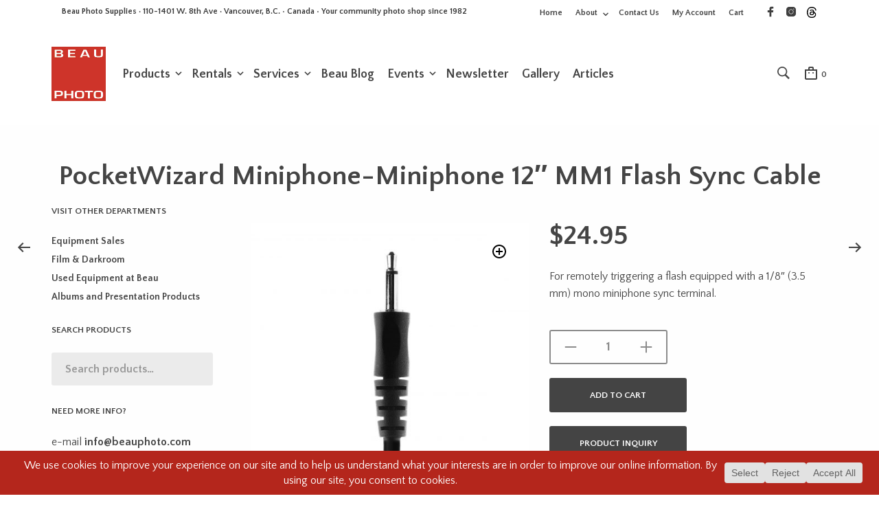

--- FILE ---
content_type: text/html; charset=UTF-8
request_url: https://www.beauphoto.com/product/pocketwizard-mm1-flash-sync-cable/
body_size: 356024
content:
<!DOCTYPE html>
<html class="no-js" lang="en-CA">

<head>
    
    <!-- Google tag (gtag.js) -->
<script async src="https://www.googletagmanager.com/gtag/js?id=G-PWQSPTPN8G"></script>
<script>
  window.dataLayer = window.dataLayer || [];
  function gtag(){window.dataLayer.push(arguments);}
  gtag('js', new Date());

  gtag('config', 'G-PWQSPTPN8G');
</script>


	<meta charset="UTF-8">
	<meta name="viewport" content="width=device-width, initial-scale=1.0, maximum-scale=1.0, user-scalable=no" />
	<link rel="profile" href="http://gmpg.org/xfn/11">
	<link rel="pingback" href="https://www.beauphoto.com/xmlrpc.php">

	
	<title>PocketWizard Miniphone-Miniphone 12&#8243; MM1 Flash Sync Cable &#8211; Beau Photo Supplies Inc.</title>
<meta name='robots' content='max-image-preview:large' />
<link rel='dns-prefetch' href='//www.google.com' />
<link rel='dns-prefetch' href='//libs.na.bambora.com' />
<link rel='dns-prefetch' href='//fonts.googleapis.com' />
<link rel="alternate" type="application/rss+xml" title="Beau Photo Supplies Inc. &raquo; Feed" href="https://www.beauphoto.com/feed/" />
<link rel="alternate" type="application/rss+xml" title="Beau Photo Supplies Inc. &raquo; Comments Feed" href="https://www.beauphoto.com/comments/feed/" />
<link rel="alternate" type="text/calendar" title="Beau Photo Supplies Inc. &raquo; iCal Feed" href="https://www.beauphoto.com/events/?ical=1" />
<link rel="alternate" title="oEmbed (JSON)" type="application/json+oembed" href="https://www.beauphoto.com/wp-json/oembed/1.0/embed?url=https%3A%2F%2Fwww.beauphoto.com%2Fproduct%2Fpocketwizard-mm1-flash-sync-cable%2F" />
<link rel="alternate" title="oEmbed (XML)" type="text/xml+oembed" href="https://www.beauphoto.com/wp-json/oembed/1.0/embed?url=https%3A%2F%2Fwww.beauphoto.com%2Fproduct%2Fpocketwizard-mm1-flash-sync-cable%2F&#038;format=xml" />
<script data-cfasync="false" data-wpfc-render="false">
		(function () {
			window.dataLayer = window.dataLayer || [];function gtag(){dataLayer.push(arguments);}

			// Set the developer ID.
			gtag('set', 'developer_id.dMmRkYz', true);

			// Set default consent state based on plugin settings.
			gtag('consent', 'default', {
				'ad_storage': 'denied',
				'analytics_storage': 'denied',
				'ad_user_data': 'denied',
				'ad_personalization': 'denied',
				'security_storage': 'granted',
				'functionality_storage': 'granted',
				'wait_for_update': 500,
			});
		})();
	</script><style id='wp-img-auto-sizes-contain-inline-css' type='text/css'>
img:is([sizes=auto i],[sizes^="auto," i]){contain-intrinsic-size:3000px 1500px}
/*# sourceURL=wp-img-auto-sizes-contain-inline-css */
</style>
<link rel='stylesheet' id='wc-bambora-credit-card-checkout-block-css' href='https://www.beauphoto.com/wp-content/plugins/woocommerce-gateway-beanstream/assets/css/blocks/wc-bambora-checkout-block.css?ver=2.9.4' type='text/css' media='all' />
<link rel='stylesheet' id='wpmf-bakery-style-css' href='https://www.beauphoto.com/wp-content/plugins/wp-media-folder/assets/css/vc_style.css?ver=6.1.8' type='text/css' media='all' />
<link rel='stylesheet' id='wpmf-bakery-display-gallery-style-css' href='https://www.beauphoto.com/wp-content/plugins/wp-media-folder/assets/css/display-gallery/style-display-gallery.css?ver=6.1.8' type='text/css' media='all' />
<link rel='stylesheet' id='sbi_styles-css' href='https://www.beauphoto.com/wp-content/plugins/instagram-feed/css/sbi-styles.min.css?ver=6.10.0' type='text/css' media='all' />
<style id='wp-emoji-styles-inline-css' type='text/css'>

	img.wp-smiley, img.emoji {
		display: inline !important;
		border: none !important;
		box-shadow: none !important;
		height: 1em !important;
		width: 1em !important;
		margin: 0 0.07em !important;
		vertical-align: -0.1em !important;
		background: none !important;
		padding: 0 !important;
	}
/*# sourceURL=wp-emoji-styles-inline-css */
</style>
<link rel='stylesheet' id='wp-block-library-css' href='https://www.beauphoto.com/wp-includes/css/dist/block-library/style.min.css?ver=6.9' type='text/css' media='all' />
<style id='global-styles-inline-css' type='text/css'>
:root{--wp--preset--aspect-ratio--square: 1;--wp--preset--aspect-ratio--4-3: 4/3;--wp--preset--aspect-ratio--3-4: 3/4;--wp--preset--aspect-ratio--3-2: 3/2;--wp--preset--aspect-ratio--2-3: 2/3;--wp--preset--aspect-ratio--16-9: 16/9;--wp--preset--aspect-ratio--9-16: 9/16;--wp--preset--color--black: #000000;--wp--preset--color--cyan-bluish-gray: #abb8c3;--wp--preset--color--white: #ffffff;--wp--preset--color--pale-pink: #f78da7;--wp--preset--color--vivid-red: #cf2e2e;--wp--preset--color--luminous-vivid-orange: #ff6900;--wp--preset--color--luminous-vivid-amber: #fcb900;--wp--preset--color--light-green-cyan: #7bdcb5;--wp--preset--color--vivid-green-cyan: #00d084;--wp--preset--color--pale-cyan-blue: #8ed1fc;--wp--preset--color--vivid-cyan-blue: #0693e3;--wp--preset--color--vivid-purple: #9b51e0;--wp--preset--gradient--vivid-cyan-blue-to-vivid-purple: linear-gradient(135deg,rgb(6,147,227) 0%,rgb(155,81,224) 100%);--wp--preset--gradient--light-green-cyan-to-vivid-green-cyan: linear-gradient(135deg,rgb(122,220,180) 0%,rgb(0,208,130) 100%);--wp--preset--gradient--luminous-vivid-amber-to-luminous-vivid-orange: linear-gradient(135deg,rgb(252,185,0) 0%,rgb(255,105,0) 100%);--wp--preset--gradient--luminous-vivid-orange-to-vivid-red: linear-gradient(135deg,rgb(255,105,0) 0%,rgb(207,46,46) 100%);--wp--preset--gradient--very-light-gray-to-cyan-bluish-gray: linear-gradient(135deg,rgb(238,238,238) 0%,rgb(169,184,195) 100%);--wp--preset--gradient--cool-to-warm-spectrum: linear-gradient(135deg,rgb(74,234,220) 0%,rgb(151,120,209) 20%,rgb(207,42,186) 40%,rgb(238,44,130) 60%,rgb(251,105,98) 80%,rgb(254,248,76) 100%);--wp--preset--gradient--blush-light-purple: linear-gradient(135deg,rgb(255,206,236) 0%,rgb(152,150,240) 100%);--wp--preset--gradient--blush-bordeaux: linear-gradient(135deg,rgb(254,205,165) 0%,rgb(254,45,45) 50%,rgb(107,0,62) 100%);--wp--preset--gradient--luminous-dusk: linear-gradient(135deg,rgb(255,203,112) 0%,rgb(199,81,192) 50%,rgb(65,88,208) 100%);--wp--preset--gradient--pale-ocean: linear-gradient(135deg,rgb(255,245,203) 0%,rgb(182,227,212) 50%,rgb(51,167,181) 100%);--wp--preset--gradient--electric-grass: linear-gradient(135deg,rgb(202,248,128) 0%,rgb(113,206,126) 100%);--wp--preset--gradient--midnight: linear-gradient(135deg,rgb(2,3,129) 0%,rgb(40,116,252) 100%);--wp--preset--font-size--small: 13px;--wp--preset--font-size--medium: 20px;--wp--preset--font-size--large: 36px;--wp--preset--font-size--x-large: 42px;--wp--preset--spacing--20: 0.44rem;--wp--preset--spacing--30: 0.67rem;--wp--preset--spacing--40: 1rem;--wp--preset--spacing--50: 1.5rem;--wp--preset--spacing--60: 2.25rem;--wp--preset--spacing--70: 3.38rem;--wp--preset--spacing--80: 5.06rem;--wp--preset--shadow--natural: 6px 6px 9px rgba(0, 0, 0, 0.2);--wp--preset--shadow--deep: 12px 12px 50px rgba(0, 0, 0, 0.4);--wp--preset--shadow--sharp: 6px 6px 0px rgba(0, 0, 0, 0.2);--wp--preset--shadow--outlined: 6px 6px 0px -3px rgb(255, 255, 255), 6px 6px rgb(0, 0, 0);--wp--preset--shadow--crisp: 6px 6px 0px rgb(0, 0, 0);}:where(.is-layout-flex){gap: 0.5em;}:where(.is-layout-grid){gap: 0.5em;}body .is-layout-flex{display: flex;}.is-layout-flex{flex-wrap: wrap;align-items: center;}.is-layout-flex > :is(*, div){margin: 0;}body .is-layout-grid{display: grid;}.is-layout-grid > :is(*, div){margin: 0;}:where(.wp-block-columns.is-layout-flex){gap: 2em;}:where(.wp-block-columns.is-layout-grid){gap: 2em;}:where(.wp-block-post-template.is-layout-flex){gap: 1.25em;}:where(.wp-block-post-template.is-layout-grid){gap: 1.25em;}.has-black-color{color: var(--wp--preset--color--black) !important;}.has-cyan-bluish-gray-color{color: var(--wp--preset--color--cyan-bluish-gray) !important;}.has-white-color{color: var(--wp--preset--color--white) !important;}.has-pale-pink-color{color: var(--wp--preset--color--pale-pink) !important;}.has-vivid-red-color{color: var(--wp--preset--color--vivid-red) !important;}.has-luminous-vivid-orange-color{color: var(--wp--preset--color--luminous-vivid-orange) !important;}.has-luminous-vivid-amber-color{color: var(--wp--preset--color--luminous-vivid-amber) !important;}.has-light-green-cyan-color{color: var(--wp--preset--color--light-green-cyan) !important;}.has-vivid-green-cyan-color{color: var(--wp--preset--color--vivid-green-cyan) !important;}.has-pale-cyan-blue-color{color: var(--wp--preset--color--pale-cyan-blue) !important;}.has-vivid-cyan-blue-color{color: var(--wp--preset--color--vivid-cyan-blue) !important;}.has-vivid-purple-color{color: var(--wp--preset--color--vivid-purple) !important;}.has-black-background-color{background-color: var(--wp--preset--color--black) !important;}.has-cyan-bluish-gray-background-color{background-color: var(--wp--preset--color--cyan-bluish-gray) !important;}.has-white-background-color{background-color: var(--wp--preset--color--white) !important;}.has-pale-pink-background-color{background-color: var(--wp--preset--color--pale-pink) !important;}.has-vivid-red-background-color{background-color: var(--wp--preset--color--vivid-red) !important;}.has-luminous-vivid-orange-background-color{background-color: var(--wp--preset--color--luminous-vivid-orange) !important;}.has-luminous-vivid-amber-background-color{background-color: var(--wp--preset--color--luminous-vivid-amber) !important;}.has-light-green-cyan-background-color{background-color: var(--wp--preset--color--light-green-cyan) !important;}.has-vivid-green-cyan-background-color{background-color: var(--wp--preset--color--vivid-green-cyan) !important;}.has-pale-cyan-blue-background-color{background-color: var(--wp--preset--color--pale-cyan-blue) !important;}.has-vivid-cyan-blue-background-color{background-color: var(--wp--preset--color--vivid-cyan-blue) !important;}.has-vivid-purple-background-color{background-color: var(--wp--preset--color--vivid-purple) !important;}.has-black-border-color{border-color: var(--wp--preset--color--black) !important;}.has-cyan-bluish-gray-border-color{border-color: var(--wp--preset--color--cyan-bluish-gray) !important;}.has-white-border-color{border-color: var(--wp--preset--color--white) !important;}.has-pale-pink-border-color{border-color: var(--wp--preset--color--pale-pink) !important;}.has-vivid-red-border-color{border-color: var(--wp--preset--color--vivid-red) !important;}.has-luminous-vivid-orange-border-color{border-color: var(--wp--preset--color--luminous-vivid-orange) !important;}.has-luminous-vivid-amber-border-color{border-color: var(--wp--preset--color--luminous-vivid-amber) !important;}.has-light-green-cyan-border-color{border-color: var(--wp--preset--color--light-green-cyan) !important;}.has-vivid-green-cyan-border-color{border-color: var(--wp--preset--color--vivid-green-cyan) !important;}.has-pale-cyan-blue-border-color{border-color: var(--wp--preset--color--pale-cyan-blue) !important;}.has-vivid-cyan-blue-border-color{border-color: var(--wp--preset--color--vivid-cyan-blue) !important;}.has-vivid-purple-border-color{border-color: var(--wp--preset--color--vivid-purple) !important;}.has-vivid-cyan-blue-to-vivid-purple-gradient-background{background: var(--wp--preset--gradient--vivid-cyan-blue-to-vivid-purple) !important;}.has-light-green-cyan-to-vivid-green-cyan-gradient-background{background: var(--wp--preset--gradient--light-green-cyan-to-vivid-green-cyan) !important;}.has-luminous-vivid-amber-to-luminous-vivid-orange-gradient-background{background: var(--wp--preset--gradient--luminous-vivid-amber-to-luminous-vivid-orange) !important;}.has-luminous-vivid-orange-to-vivid-red-gradient-background{background: var(--wp--preset--gradient--luminous-vivid-orange-to-vivid-red) !important;}.has-very-light-gray-to-cyan-bluish-gray-gradient-background{background: var(--wp--preset--gradient--very-light-gray-to-cyan-bluish-gray) !important;}.has-cool-to-warm-spectrum-gradient-background{background: var(--wp--preset--gradient--cool-to-warm-spectrum) !important;}.has-blush-light-purple-gradient-background{background: var(--wp--preset--gradient--blush-light-purple) !important;}.has-blush-bordeaux-gradient-background{background: var(--wp--preset--gradient--blush-bordeaux) !important;}.has-luminous-dusk-gradient-background{background: var(--wp--preset--gradient--luminous-dusk) !important;}.has-pale-ocean-gradient-background{background: var(--wp--preset--gradient--pale-ocean) !important;}.has-electric-grass-gradient-background{background: var(--wp--preset--gradient--electric-grass) !important;}.has-midnight-gradient-background{background: var(--wp--preset--gradient--midnight) !important;}.has-small-font-size{font-size: var(--wp--preset--font-size--small) !important;}.has-medium-font-size{font-size: var(--wp--preset--font-size--medium) !important;}.has-large-font-size{font-size: var(--wp--preset--font-size--large) !important;}.has-x-large-font-size{font-size: var(--wp--preset--font-size--x-large) !important;}
/*# sourceURL=global-styles-inline-css */
</style>

<style id='classic-theme-styles-inline-css' type='text/css'>
/*! This file is auto-generated */
.wp-block-button__link{color:#fff;background-color:#32373c;border-radius:9999px;box-shadow:none;text-decoration:none;padding:calc(.667em + 2px) calc(1.333em + 2px);font-size:1.125em}.wp-block-file__button{background:#32373c;color:#fff;text-decoration:none}
/*# sourceURL=/wp-includes/css/classic-themes.min.css */
</style>
<link rel='stylesheet' id='gbt_18_mt_posts_grid_styles-css' href='https://www.beauphoto.com/wp-content/plugins/mr-tailor-extender/includes/gbt-blocks/posts_grid/assets/css/frontend/style.css?ver=6.9' type='text/css' media='all' />
<link rel='stylesheet' id='gbt_18_mt_posts_slider_styles-css' href='https://www.beauphoto.com/wp-content/plugins/mr-tailor-extender/includes/gbt-blocks/posts_slider/assets/css/style.css?ver=6.9' type='text/css' media='all' />
<link rel='stylesheet' id='gbt_18_mt_banner_styles-css' href='https://www.beauphoto.com/wp-content/plugins/mr-tailor-extender/includes/gbt-blocks/banner/assets/css/style.css?ver=6.9' type='text/css' media='all' />
<link rel='stylesheet' id='gbt_18_mt_portfolio_styles-css' href='https://www.beauphoto.com/wp-content/plugins/mr-tailor-portfolio/includes/blocks/portfolio/assets/css/style.css?ver=6.9' type='text/css' media='all' />
<link rel='stylesheet' id='contact-form-7-css' href='https://www.beauphoto.com/wp-content/plugins/contact-form-7/includes/css/styles.css?ver=6.1.4' type='text/css' media='all' />
<link rel='stylesheet' id='hookmeup-css' href='https://www.beauphoto.com/wp-content/plugins/hookmeup/public/assets/css/hmu-public.css?ver=1.2.1' type='text/css' media='all' />
<link rel='stylesheet' id='mr-tailor-deprecated-css' href='https://www.beauphoto.com/wp-content/plugins/mr-tailor-deprecated/includes/assets/css/style.css?ver=6.9' type='text/css' media='all' />
<style id='mr-tailor-deprecated-inline-css' type='text/css'>

			
			.main-slider .slide_1 {
				background-image:url();
			}

			.main-slider .slide_1 .main-slider-elements.animated {
				-webkit-animation-name: ;
				-moz-animation-name: ;
				-o-animation-name: ;
				animation-name: ;
			}

			
		
/*# sourceURL=mr-tailor-deprecated-inline-css */
</style>
<link rel='stylesheet' id='photoswipe-css' href='https://www.beauphoto.com/wp-content/plugins/woocommerce/assets/css/photoswipe/photoswipe.min.css?ver=10.4.3' type='text/css' media='all' />
<link rel='stylesheet' id='photoswipe-default-skin-css' href='https://www.beauphoto.com/wp-content/plugins/woocommerce/assets/css/photoswipe/default-skin/default-skin.min.css?ver=10.4.3' type='text/css' media='all' />
<link rel='stylesheet' id='woocommerce-layout-css' href='https://www.beauphoto.com/wp-content/plugins/woocommerce/assets/css/woocommerce-layout.css?ver=10.4.3' type='text/css' media='all' />
<link rel='stylesheet' id='woocommerce-smallscreen-css' href='https://www.beauphoto.com/wp-content/plugins/woocommerce/assets/css/woocommerce-smallscreen.css?ver=10.4.3' type='text/css' media='only screen and (max-width: 768px)' />
<link rel='stylesheet' id='woocommerce-general-css' href='https://www.beauphoto.com/wp-content/plugins/woocommerce/assets/css/woocommerce.css?ver=10.4.3' type='text/css' media='all' />
<style id='woocommerce-inline-inline-css' type='text/css'>
.woocommerce form .form-row .required { visibility: visible; }
/*# sourceURL=woocommerce-inline-inline-css */
</style>
<link rel='stylesheet' id='wpmf-singleimage-popup-style-css' href='https://www.beauphoto.com/wp-content/plugins/wp-media-folder/assets/css/display-gallery/magnific-popup.css?ver=0.9.9' type='text/css' media='all' />
<link rel='stylesheet' id='wpcf7-redirect-script-frontend-css' href='https://www.beauphoto.com/wp-content/plugins/wpcf7-redirect/build/assets/frontend-script.css?ver=2c532d7e2be36f6af233' type='text/css' media='all' />
<link rel='stylesheet' id='mt-social-media-styles-css' href='https://www.beauphoto.com/wp-content/plugins/mr-tailor-extender/includes/social-media/assets/css/social-media.css?ver=6.9' type='text/css' media='all' />
<link rel='stylesheet' id='mrtailor-category-header-styles-css' href='https://www.beauphoto.com/wp-content/plugins/mr-tailor-extender/includes/addons/assets/css/wc-category-header-image.css?ver=6.9' type='text/css' media='all' />
<link rel='stylesheet' id='mt-social-sharing-styles-css' href='https://www.beauphoto.com/wp-content/plugins/mr-tailor-extender/includes/social-sharing/assets/css/social-sharing.css?ver=6.9' type='text/css' media='all' />
<link rel='stylesheet' id='gbt-mt-portfolio-styles-css' href='https://www.beauphoto.com/wp-content/plugins/mr-tailor-portfolio/includes/assets/css/portfolio.css?ver=6.9' type='text/css' media='all' />
<link rel='stylesheet' id='upw_theme_standard-css' href='https://www.beauphoto.com/wp-content/plugins/ultimate-posts-widget/css/upw-theme-standard.min.css?ver=6.9' type='text/css' media='all' />
<link rel='stylesheet' id='sv-wc-payment-gateway-payment-form-v5_15_12-css' href='https://www.beauphoto.com/wp-content/plugins/woocommerce-gateway-beanstream/vendor/skyverge/wc-plugin-framework/woocommerce/payment-gateway/assets/css/frontend/sv-wc-payment-gateway-payment-form.min.css?ver=5.15.12' type='text/css' media='all' />
<link rel='stylesheet' id='wc-bambora-css' href='https://www.beauphoto.com/wp-content/plugins/woocommerce-gateway-beanstream/assets/css/frontend/wc-bambora.min.css?ver=2.9.4' type='text/css' media='all' />
<link rel='stylesheet' id='tablepress-default-css' href='https://www.beauphoto.com/wp-content/tablepress-combined.min.css?ver=68' type='text/css' media='all' />
<link rel='stylesheet' id='js_composer_front-css' href='https://www.beauphoto.com/wp-content/plugins/js_composer/assets/css/js_composer.min.css?ver=8.7.2' type='text/css' media='all' />
<link rel='stylesheet' id='swiper-css' href='https://www.beauphoto.com/wp-content/themes/mrtailor/css/_vendor/swiper/swiper.min.css?ver=6.4.1' type='text/css' media='all' />
<link rel='stylesheet' id='mr_tailor-default-style-css' href='https://www.beauphoto.com/wp-content/themes/mrtailor-child/style.css?ver=6.9' type='text/css' media='all' />
<style id='mr_tailor-default-style-inline-css' type='text/css'>
 .st-content{background-color:#fefefe}@media only screen and (min-width:40.063em){.st-content{background-image:url( )}}.slide-from-right, .slide-from-left, .woocommerce .widget_price_filter .ui-slider .ui-slider-handle, .woocommerce-page .widget_price_filter .ui-slider .ui-slider-handle{background:#fefefe}.wc-block-price-filter .wc-block-price-filter__range-input::-webkit-slider-thumb{background-color:#fefefe;border-color:#8c8c8c !important}.wc-block-price-filter .wc-block-price-filter__range-input::-moz-range-thumb{background-color:#fefefe;border-color:#8c8c8c !important}.wc-block-price-filter .wc-block-price-filter__range-input::-ms-thumb{background-color:#fefefe;border-color:#8c8c8c !important}.woocommerce ul.products li.product-category .woocommerce-loop-category__title, .woocommerce ul.products li.product-category .woocommerce-loop-category__title mark, .wp-block-getbowtied-categories-grid.gbt_18_categories_grid_wrapper .gbt_18_categories_grid .gbt_18_category_grid_item .gbt_18_category_grid_item_title, .woocommerce .widget_layered_nav_filters ul li a, .woocommerce .widget_layered_nav ul li.chosen a, span.onsale, .woocommerce span.onsale, .wc-block-grid__product-onsale{color:#fefefe}.woocommerce .woocommerce-breadcrumb, .woocommerce-page .woocommerce-breadcrumb{display:none}h1, h2, h3, h4, h5, h6, a, .button, button, input[type="button"], input[type="reset"], input[type="submit"], label, .label, label span, .site-title, .wishlist_items_number, .shopping_bag_items_number, #site-navigation-top-bar, #site-top-bar .site-top-message, .mobile-navigation, .main-navigation, .variation dd p, p.out-of-stock, p.stock.available-on-backorder, .woocommerce p.out-of-stock, .woocommerce div.product p.stock.available-on-backorder, .woocommerce-account table.account-orders-table tbody tr td:before, .top-headers-wrapper .site-tools ul li a span, .woocommerce-result-count, .woocommerce-form-coupon-toggle .woocommerce-info, .woocommerce-form-login-toggle .woocommerce-info, .select2-results__option, .woocommerce-breadcrumb, .widget_product_search #searchsubmit, .widget_search #searchsubmit, .widget_product_search .search-submit, .widget_search .search-submit, .comment-respond label, .pswp.pswp--open .pswp__top-bar .pswp__counter, blockquote cite, .widget .tagcloud a, table thead th, .woocommerce div.product form.cart div.label label, .woocommerce-page div.product form.cart div.label label, .woocommerce #content div.product form.cart div.label label, .woocommerce-page #content div.product form.cart div.label label, span.onsale, .woocommerce span.onsale, .wc-block-grid__product-onsale, .wc-block-grid__product-onsale, .woocommerce .cart-collaterals .cart_totals table th, .woocommerce-page .cart-collaterals .cart_totals table th, .woocommerce .cart-collaterals .shipping-calculator-button, .woocommerce-page .cart-collaterals .shipping-calculator-button, .woocommerce form .form-row label, .woocommerce-page form .form-row label, .site-tools, .post-edit-link, .comment-edit-link, .comment-reply-link, .slider_button, .go_home, .filters_button, .woocommerce-ordering, .add_to_wishlist, .woocommerce p.out-of-stock, .woocommerce div.product p.stock.available-on-backorder, .wishlist-in-stock, .wishlist-out-of-stock, tr.shipping > td:first-of-type, .checkout_coupon .woocommerce-info, .woocommerce-wishlist .wishlist-empty, .check_label_radio, .order_details .title, .order_details li, .customer_details dt, .account_view_link, p.demo_store, .order_details_footer tr td:first-of-type, .wpcf7, .widget_layered_nav ul li.chosen, .widget_layered_nav_filters ul li.chosen a, .product_meta > span, .woocommerce table.shop_attributes th, .woocommerce-page table.shop_attributes th, .wpb_tour.wpb_content_element .wpb_tabs_nav li a, .mobile-menu-text, .trigger-share-list, .shortcode_banner_simple_height_bullet span, .select2-container .select2-selection, select.topbar-language-switcher, select.wcml_currency_switcher, .blog-isotope .more-link, .blog-isotope .post_meta_archive, .product_after_shop_loop .price, .yith-wcwl-wishlistaddedbrowse a, .yith-wcwl-wishlistexistsbrowse a, .woocommerce-message a, .woocommerce .cart-collaterals .cart-subtotal .amount, .woocommerce .cart-collaterals .shipping, .woocommerce .cart-collaterals .cart-subtotal, .post_header_date, .blog-list-date, .comment-metadata, .more-link, .vc_btn, .nav-previous a, .nav-next a, .wc-block-grid__product-price, .wc-block-order-select label.wc-block-order-select__label, .wp-block-latest-posts li .wp-block-latest-posts__post-date, .product_meta span a, .product_meta span span, .comments-title, .copyright_text, .order_details li strong, .wpcf7 input, .cart-subtotal .amount, .order-total .amount, .wpb_tabs .ui-widget, .wpb_tour .ui-widget, .wpb_accordion .ui-widget, .widget ul small.count, .content-area blockquote.wp-block-quote p, .content-area .wp-block-pullquote p, .woocommerce #payment .payment_method_paypal .about_paypal, .shortcode_title.main_font, .remember-me, .woocommerce form .form-row label.inline, .woocommerce-page form .form-row label.inline, .nav-next-title, .nav-previous-title, .woocommerce-MyAccount-navigation ul li, .woocommerce td.product-name .wc-item-meta, .woocommerce td.product-name dl.variation, .wc-block-grid__product-add-to-cart *, .categories_grid .category_name, ul.products li.product .woocommerce-loop-category__title, .main-navigation .sub-menu li a, .wp-block-latest-posts li a, .wp-block-latest-posts li a, .widget_shopping_cart, .product p.price, .amount, .tabs li a, .blog-list-day, .edit-account legend, .add_to_cart_inline .amount, .vc_tta-title-text, .wc-block-grid__product-title, #comments .comment-reply-title, .minicart_text, .widget_shopping_cart .total *, .woocommerce-review__author, .comment-reply-title, .add_to_wishlist span, .woocommerce-ordering .select2-selection__rendered, .woocommerce-mini-cart__empty-message, .woocommerce nav.woocommerce-pagination ul li span, .woocommerce-cart table.shop_table.cart tbody tr td.product-name, .woocommerce-cart table.shop_table.cart tbody tr td:before, .woocommerce-cart .cart-collaterals .cart_totals table.shop_table tr td:before, #site-top-bar .language-and-currency span.select2-selection__rendered, .woocommerce-cart .cart-empty, table.woocommerce-checkout-review-order-table tbody tr td.product-name, .woocommerce table.order_details, .woocommerce-account .woocommerce-MyAccount-content > p mark, .wishlist_table.mobile li .item-details table.item-details-table td.value, table.shop_table tfoot th, ul.wc-block-active-filters-list li.wc-block-active-filters-list-item, .catalog-page .woocommerce-ordering select.orderby, .mrtailor_products_load_more_loader span, .main-navigation ul > li.menu-item-info-column .menu-item-description{font-family:Quattrocento Sans, -apple-system, BlinkMacSystemFont, Arial, Helvetica, 'Helvetica Neue', Verdana, sans-serif}body, p, input, textarea, select, .select2-selection__rendered, .select2-selection__placeholder, .woocommerce .widget_rating_filter ul li a{font-family:Quattrocento Sans, -apple-system, BlinkMacSystemFont, Arial, Helvetica, 'Helvetica Neue', Verdana, sans-serif}.entry-title, .page-title, .content-area h1.entry-title, .entry-content h1.entry-title, .content-area h1.page-title, .entry-content h1.page-title, .main-slider h2, .lookbook-first-slide-wrapper h2, .content-area h2.nothing-found-title, .content-area h2.entry-title.blog-post-title, .wp-block-getbowtied-vertical-slider .gbt_18_slide_title a, .wp-block-getbowtied-lookbook-reveal .gbt_18_content_top h2, .gbt_18_snap_look_book .gbt_18_hero_section_content .gbt_18_hero_title{font-size:40px}p, .content-area h6, .entry-content h6, input, textarea, select, .select2-selection__placeholder, .select2-selection__rendered, .woocommerce #reviews #comments ol.commentlist li .woocommerce-review__author, .comments-area ul.comment-list li .comment-author, .site-content p:not([class*="has-"]), .content-area, .content-area h6, .content-area ul, .content-area ol, .content-area dl, table tr td, table tbody tr td, table tfoot tr th, table tfoot tr td, .woocommerce table.shop_attributes td, .wp-block-quote cite, .wp-block-pullquote cite, .wishlist_table.mobile li .item-details table.item-details-table td.value, .content-area .blog-isotop-master-wrapper .blog-isotop-container .blog-isotope .blog-post .more-link, .gbt_18_mt_posts_grid .gbt_18_mt_posts_grid_wrapper .more-link, .content-area .sticky-posts-container.swiper-container .swiper-slide .thumbnail_container .more-link, .gbt_18_mt_posts_slider .swiper-container .swiper-slide .more-link, .single .post-navigation .post-nav .entry-thumbnail .more-link, .wp-block-getbowtied-vertical-slider .gbt_18_slide_link a{font-size:16px}.content-area h1, .entry-content h1, .product_title, .woocommerce div.product .product_infos p.price, .woocommerce div.product .product_infos span.price, .woocommerce div.product .product_infos p.price ins, .woocommerce div.product .product_infos span.price ins, .content-area .search-results h2.search-item-title{font-size:39.808px}.content-area h2, .entry-content h2, .edit-account legend, #minicart-offcanvas .widget_shopping_cart .total .amount, .woocommerce-cart .cart-collaterals .cart_totals table.shop_table tr.order-total .amount, .woocommerce-checkout table.woocommerce-checkout-review-order-table tfoot tr.order-total td .amount, .woocommerce-cart p.cart-empty, .woocommerce-wishlist .wishlist-empty, .content-area blockquote.wp-block-quote.is-style-large p, .gbt_18_default_slider .gbt_18_content .gbt_18_content_wrapper .gbt_18_slide_content .gbt_18_slide_content_item .gbt_18_slide_content_wrapper .summary .price, .gbt_18_lookbook_reveal_wrapper .gbt_18_distorsion_lookbook .gbt_18_distorsion_lookbook_item .gbt_18_distorsion_lookbook_content .gbt_18_text_wrapper .gbt_18_product_price{font-size:33.184px}.content-area h3, .entry-content h3, .woocommerce-Reviews #review_form #reply-title, #minicart-offcanvas .woocommerce-mini-cart__empty-message, .woocommerce div.product .product_infos p.price del, .woocommerce div.product .product_infos span.price del, .content-area blockquote.wp-block-quote p, .gbt_18_expanding_grid .gbt_18_grid .gbt_18_expanding_grid_item .gbt_18_product_price, .main-navigation ul > li.menu-item-info-column .menu-item-title{font-size:27.648px}.content-area h4, .entry-content h4, .woocommerce div.product .woocommerce-tabs ul.tabs li a, section.products.upsells > h2, section.products.related > h2, .cross-sells > h2, .content-area .wp-block-pullquote p{font-size:23.04px}.content-area h5, .entry-content h5, .woocommerce-cart table.shop_table.cart tbody tr td.product-subtotal{font-size:19.2px}.content-area p.has-drop-cap:first-letter, .entry-content p.has-drop-cap:first-letter{font-size:102.4px}@media all and (max-width:1023px){.entry-title, .page-title, .content-area h1.entry-title, .entry-content h1.entry-title, .content-area h1.page-title, .entry-content h1.page-title, .main-slider h2, .lookbook-first-slide-wrapper h2, .content-area h2.nothing-found-title, .content-area h2.entry-title.blog-post-title, .wp-block-getbowtied-vertical-slider .gbt_18_slide_title a, .wp-block-getbowtied-lookbook-reveal .gbt_18_content_top h2, .gbt_18_snap_look_book .gbt_18_hero_section_content .gbt_18_hero_title{font-size:39.808px}.woocommerce div.product p.price, .woocommerce div.product span.price, .woocommerce div.product p.price ins, .woocommerce div.product span.price ins{font-size:33.184px}.gbt_18_expanding_grid .gbt_18_grid .gbt_18_expanding_grid_item h2{font-size:27.648px !important}.woocommerce div.product p.price del, .woocommerce div.product span.price del{font-size:23.04px}}body, pre, hr, label, blockquote, abbr, acronym, table tr td, .woocommerce .recently_viewed_in_single h2, .product-nav-previous a, .product-nav-next a, #shipping_method .check_label_radio, .cart-collaterals table tr th, .woocommerce-checkout .woocommerce-info:before, .woocommerce-checkout .woocommerce-info, .payment_methods .check_label_radio, .order_details.bacs_details li strong, .thank_you_header .order_details li strong, .woocommerce-thankyou-order-details li, .woocommerce #content div.product p.stock.in-stock, .woocommerce div.product p.stock.in-stock, .woocommerce-page #content div.product p.stock.in-stock, .woocommerce-page div.product p.stock.in-stock, .woocommerce-checkout .woocommerce-terms-and-conditions *, label span, .wp-block-pullquote, .widget_shopping_cart .buttons a:first-child, .woocommerce ul.products li.product .price, .woocommerce div.product p.price del, .woocommerce-wishlist ul.shop_table.wishlist_table li table td, .woocommerce-account table.account-orders-table tbody tr td a.button:after, #add_payment_method #payment div.payment_box, .woocommerce-cart #payment div.payment_box, .woocommerce-checkout #payment div.payment_box, .blog .content-area .sticky-posts-container .sticky-post-info .sticky-meta .post_header_date, .gbt_18_mt_posts_slider .swiper-container .swiper-slide .gbt_18_mt_posts_slider_date{color:#444444}.st-content .widget_shopping_cart a.remove, .wc-block-grid__product-price, .wc-block-grid__product-price *{color:#444444 !important}.wc-block-grid__product-title:hover, .wc-block-grid__product-title a:hover, .wc-block-grid__product-link:hover .wc-block-grid__product-title{color:rgba( 68,68,68, 0.80 )}.nav-previous-title, .nav-next-title, .woocommerce #content div.product .woocommerce-tabs ul.tabs li a:hover, .woocommerce div.product .woocommerce-tabs ul.tabs li a:hover, .woocommerce-page #content div.product .woocommerce-tabs ul.tabs li a:hover, .woocommerce-page div.product .woocommerce-tabs ul.tabs li a:hover, .woocommerce table.shop_table th, .woocommerce-page table.shop_table th, .woocommerce-page #payment div.payment_box, .woocommerce-checkout .order_details.bacs_details li, .woocommerce-thankyou-order-details li, .thank_you_header .order_details li, .customer_details dt, .product_after_shop_loop .price del, .wpb_widgetised_column, .wpb_widgetised_column .widget_layered_nav ul li small.count, .post_header_date a:hover, .comment-metadata, .post_meta_archive a:hover, .products li:hover .add_to_wishlist:before, .wc-layered-nav-rating a, .woocommerce table.my_account_orders .woocommerce-orders-table__cell-order-actions .button:hover, .wcppec-checkout-buttons__separator, .woocommerce-MyAccount-content .woocommerce-pagination .woocommerce-button:hover, .wp-block-woocommerce-attribute-filter ul li label .wc-block-attribute-filter-list-count, .woocommerce div.product .woocommerce-tabs ul.tabs li a, .woocommerce #reviews #comments ol.commentlist li .meta, .comments-area ul.comment-list li .comment-metadata a{color:#444444}.widget.widget_price_filter .price_slider_amount .button:hover, .woocommerce a.remove:hover{color:#444444 !important}.required, .woocommerce form .form-row .required, .wp-caption-text, .woocommerce .woocommerce-breadcrumb, .woocommerce-page .woocommerce-breadcrumb, .woocommerce .woocommerce-result-count, .woocommerce-page .woocommerce-result-count .product_list_widget .wishlist-out-of-stock, .woocommerce #reviews #comments ol.commentlist li .comment-text .verified, .woocommerce-page #reviews #comments ol.commentlist li .comment-text .verified, .yith-wcwl-add-button:before, .post_header_date a, .comment-metadata, .post_meta_archive a, .wp-block-latest-posts li .wp-block-latest-posts__post-date{color:rgba(68,68,68, 0.45 )}.woocommerce .star-rating:before, .woocommerce-page .star-rating:before, .woocommerce p.stars, .woocommerce-page p.stars, .wc-block-review-list-item__rating>.wc-block-review-list-item__rating__stars:before, .wp-block-getbowtied-carousel .swiper-wrapper .swiper-slide ul.products li.product .star-rating:before{color:rgba(68,68,68, 0.35 )}hr, .woocommerce div.product .product_tabs .woocommerce-tabs ul.tabs li, .woocommerce-page div.product .product_tabs .woocommerce-tabs ul.tabs li, .wpb_widgetised_column .tagcloud a, .catalog-page .shop_header .filters_button{border-color:rgba(68,68,68, 0.13 )}.woocommerce table.shop_table tbody th, .woocommerce table.shop_table tbody td, .woocommerce table.shop_table tbody tr:first-child td, .woocommerce table.shop_table tfoot th, .woocommerce table.shop_table tfoot td, .woocommerce .shop_table.customer_details tbody tr:first-child th, .woocommerce .cart-collaterals .cart_totals tr.order-total td, .woocommerce .cart-collaterals .cart_totals tr.order-total th, .woocommerce-page .cart-collaterals .cart_totals tr.order-total td, .woocommerce-page .cart-collaterals .cart_totals tr.order-total th, .woocommerce .my_account_container table.shop_table.order_details tr:first-child td, .woocommerce-page .my_account_container table.shop_table.order_details tr:first-child td, .woocommerce .my_account_container table.shop_table order_details_footer tr:last-child td, .woocommerce-page .my_account_container table.shop_table.order_details_footer tr:last-child td, .payment_methods li:first-child, .woocommerce-checkout .entry-content .woocommerce form.woocommerce-checkout #payment.woocommerce-checkout-payment ul.payment_methods li{border-top-color:rgba(68,68,68, 0.13 )}abbr, acronym{border-bottom-color:rgba(68,68,68, 1 )}table tr, .woocommerce .my_account_container table.shop_table.order_details tr:last-child td, .woocommerce-page .my_account_container table.shop_table.order_details tr:last-child td, .payment_methods li, .slide-from-left.filters aside, .woocommerce .shop_table.customer_details tbody tr:last-child th, .woocommerce .shop_table.customer_details tbody tr:last-child td, .woocommerce-cart form.woocommerce-cart-form, .woocommerce ul.product_list_widget li, .search .content-area .search-results .search-item{border-bottom-color:rgba(68,68,68, 0.13 )}.woocommerce ul.products li.product-category .woocommerce-loop-category__title, .wp-block-getbowtied-categories-grid.gbt_18_categories_grid_wrapper .gbt_18_categories_grid .gbt_18_category_grid_item .gbt_18_category_grid_item_title{background-color:#444444}.woocommerce .widget_price_filter .ui-slider .ui-slider-range, .woocommerce-page .widget_price_filter .ui-slider .ui-slider-range{background:rgba(68,68,68, 0.35 )}.woocommerce-checkout .thank_you_bank_details h3:after, .woocommerce .widget_price_filter .price_slider_wrapper .ui-widget-content, .woocommerce-page .widget_price_filter .price_slider_wrapper .ui-widget-content{background:rgba(68,68,68, 0.13 )}.st-content .widget_shopping_cart ul.cart_list.product_list_widget li, .woocommerce-terms-and-conditions{border-color:rgba(68,68,68, 0.13 ) !important}.wc-block-price-filter .wc-block-price-filter__range-input-wrapper .wc-block-price-filter__range-input-progress{--range-color:rgba( 68,68,68, 0.45 )}.wp-block-woocommerce-price-filter .wc-block-price-filter__range-input-wrapper, .woocommerce-terms-and-conditions{background-color:rgba( 68,68,68, 0.13 )}.woocommerce div.product div.images .flex-control-thumbs li img.flex-active{border-color:#444444}h1, h2, h3, h4, h5, h6, table tr th, a, .st-menu h2, .select2-container, select.big-select, .woocommerce div.product span.price, .woocommerce-page div.product span.price, .woocommerce #content div.product span.price, .woocommerce-page #content div.product span.price, .woocommerce div.product p.price, .woocommerce-page div.product p.price, .woocommerce #content div.product p.price, .woocommerce-page #content div.product p.price, .woocommerce #content div.product .woocommerce-tabs ul.tabs li.active a, .woocommerce div.product .woocommerce-tabs ul.tabs li.active a, .woocommerce-page #content div.product .woocommerce-tabs ul.tabs li.active a, .woocommerce-page div.product .woocommerce-tabs ul.tabs li.active a, ul.products h3 a, .products ul h3 a, ul.products h2 a, .products ul h2 a, .edit-account legend, .wc-block-grid__product-title, .wc-block-grid__product-title a, .catalog-page .woocommerce-ordering select.orderby, #minicart-offcanvas ul.cart_list.product_list_widget li *, #minicart-offcanvas .widget_shopping_cart .total, #minicart-offcanvas .minicart_text, .woocommerce-Reviews #review_form #reply-title, .woocommerce #reviews #comments ol.commentlist li .woocommerce-review__author, .select2-container--default .select2-selection--single span.select2-selection__placeholder, #minicart-offcanvas .woocommerce-mini-cart__empty-message, .mobile-navigation a, .select2-container--default .select2-selection--multiple span.select2-selection__choice__remove, .select2-container--default .select2-selection--single span.select2-selection__rendered, .filters_button, .add_to_wishlist:hover, .wc-block-grid ul.wc-block-grid__products li.wc-block-grid__product .wc-block-grid__product-add-to-cart a.wp-block-button__link:hover, .wc-block-grid ul.wc-block-grid__products li.wc-block-grid__product .wc-block-grid__product-add-to-cart button:hover, .woocommerce .woocommerce-breadcrumb a:hover, .woocommerce-checkout ul.order_details.woocommerce-thankyou-order-details li strong, .woocommerce-account .woocommerce-MyAccount-content > p mark, .woocommerce-form-coupon-toggle a.showcoupon, .woocommerce-form-login-toggle a.showlogin, .content-area blockquote.wp-block-quote p, .wc-block-pagination .wc-block-pagination-page, .wc-block-pagination-ellipsis, .wc-block-checkbox-list li.show-more button:hover, .content-area a.trigger-share-list:hover, .content-area .box-share-link span{color:#444444}.wpb_widgetised_column .widget-title, .wp-block-woocommerce-price-filter h3, .wp-block-woocommerce-attribute-filter h3, .wp-block-woocommerce-active-filters h3, .products a.button:hover{color:#444444 !important}.mrtailor_products_load_more_loader span{color:rgba( 68,68,68, 0.8 )}input[type="text"], input[type="password"], input[type="date"], input[type="datetime"], input[type="datetime-local"], input[type="month"], input[type="week"], input[type="email"], input[type="number"], input[type="search"], input[type="tel"], input[type="time"], input[type="url"], textarea, select, input[type="checkbox"], input[type="radio"], .select2-container .select2-selection__rendered, .select2-container--default span.select2-selection--multiple li.select2-selection__choice, span.select2-container--default li.select2-results__option[aria-selected=true]{color:#444444;background-color:rgba( 68,68,68, 0.1 )}input[type="text"]:hover, input[type="password"]:hover, input[type="date"]:hover, input[type="datetime"]:hover, input[type="datetime-local"]:hover, input[type="month"]:hover, input[type="week"]:hover, input[type="email"]:hover, input[type="number"]:hover, input[type="search"]:hover, input[type="tel"]:hover, input[type="time"]:hover, input[type="url"]:hover, textarea:hover, select:hover, input[type="checkbox"]:hover, input[type="radio"]:hover, .select2-container .select2-selection__rendered:hover{background-color:rgba( 68,68,68, 0.2 )}input::-webkit-input-placeholder, textarea::-webkit-input-placeholder{color:rgba( 68,68,68, 0.5 )}input:-moz-placeholder, textarea:-moz-placeholder{color:rgba( 68,68,68, 0.5 )}input::-moz-placeholder, textarea::-moz-placeholder{color:rgba( 68,68,68, 0.5 )}input:-ms-input-placeholder, textarea:-ms-input-placeholder{color:rgba( 68,68,68, 0.5 )}input::placeholder, textarea::placeholder{color:rgba( 68,68,68, 0.5 )}.woocommerce div.product .woocommerce-tabs ul.tabs li.active, .woocommerce #content div.product .woocommerce-tabs ul.tabs li.active, .woocommerce-page div.product .woocommerce-tabs ul.tabs li.active, .woocommerce-page #content div.product .woocommerce-tabs ul.tabs li.active{border-bottom-color:#444444}.label, button, .button, input[type="button"], input[type="reset"], input[type="submit"], .alert-box, .woocommerce-page #content input.button[type="submit"], .woocommerce-page #content input.button[type="submit"], .woocommerce #respond input#submit.alt.disabled, .woocommerce #respond input#submit.alt.disabled:hover, .woocommerce #respond input#submit.alt:disabled, .woocommerce #respond input#submit.alt:disabled:hover, .woocommerce #respond input#submit.alt:disabled[disabled], .woocommerce #respond input#submit.alt:disabled[disabled]:hover, .woocommerce #respond input#submit.disabled, .woocommerce #respond input#submit:disabled, .woocommerce #respond input#submit:disabled[disabled], .woocommerce a.button.disabled, .woocommerce a.button:disabled, .woocommerce a.button:disabled[disabled], .woocommerce button.button.disabled, .woocommerce button.button:disabled, .woocommerce button.button:disabled[disabled], .woocommerce input.button.disabled, .woocommerce input.button:disabled, .woocommerce input.button:disabled[disabled], .woocommerce a.button.alt.disabled, .woocommerce a.button.alt.disabled:hover, .woocommerce a.button.alt:disabled, .woocommerce a.button.alt:disabled:hover, .woocommerce a.button.alt:disabled[disabled], .woocommerce a.button.alt:disabled[disabled]:hover, .woocommerce button.button.alt.disabled, .woocommerce button.button.alt.disabled:hover, .woocommerce button.button.alt:disabled, .woocommerce button.button.alt:disabled:hover, .woocommerce button.button.alt:disabled[disabled], .woocommerce button.button.alt:disabled[disabled]:hover, .woocommerce input.button.alt.disabled, .woocommerce input.button.alt.disabled:hover, .woocommerce input.button.alt:disabled, .woocommerce input.button.alt:disabled:hover, .woocommerce input.button.alt:disabled[disabled], .woocommerce input.button.alt:disabled[disabled]:hover, .woocommerce #respond input#submit, .woocommerce a.button, .woocommerce button.button, .woocommerce input.button, .woocommerce #respond input#submit.alt, .woocommerce a.button.alt, .woocommerce button.button.alt, .woocommerce input.button.alt, span.select2-container--default li.select2-results__option--highlighted[aria-selected], p.out-of-stock, p.stock.available-on-backorder, .woocommerce p.out-of-stock, .woocommerce div.product .out-of-stock, .woocommerce div.product p.stock.available-on-backorder, .wp-block-file .wp-block-file__button, .wp-block-woocommerce-attribute-filter ul li input:checked + label:hover, .wp-block-woocommerce-active-filters ul.wc-block-active-filters-list li.wc-block-active-filters-list-item:hover, .woocommerce .mrtailor_products_load_button.finished a.button:hover{background-color:#444444;color:#fefefe}.woocommerce-checkout .entry-title:after, .woocommerce-account .entry-title:after, .woocommerce .widget_layered_nav_filters ul li a:hover, .woocommerce .widget_layered_nav ul li.chosen a:hover, .sticky-posts-container.swiper-container .sticky-pagination .swiper-pagination-bullet-active{background:#444444}input[type="radio"]:checked:before, .gbt_18_mt_posts_slider .swiper-pagination-bullet-active{background-color:#444444}input[type="checkbox"]:checked:before{border-color:#444444}.content-area .box-share-container.open .box-share-link svg path{fill:#444444}.widget .tagcloud a:hover, span.onsale, .woocommerce span.onsale, .wc-block-grid__product-onsale, .woocommerce .widget_layered_nav_filters ul li a, .woocommerce-page .widget_layered_nav_filters ul li a, .woocommerce .widget_layered_nav ul li.chosen a, .woocommerce-page .widget_layered_nav ul li.chosen a, .nl-field ul, .nl-form .nl-submit, .select2-results .select2-highlighted, .with_thumb_icon, ul.pagination li.current a, ul.pagination li.current a:hover, ul.pagination li.current a:focus, .progress .meter, .sub-nav dt.active a, .sub-nav dd.active a, .sub-nav li.active a, .top-bar-section ul li > a.button, .top-bar-section ul .woocommerce-page li > a.button, .woocommerce-page .top-bar-section ul li > a.button, .top-bar-section ul .woocommerce-page li > a.button.alt, .woocommerce-page .top-bar-section ul li > a.button.alt, .top-bar-section ul li.active > a, .no-js .top-bar-section ul li:active > a, .woocommerce-edit-address #content .woocommerce input.button{background-color:#8c8c8c}.blog_list_img, .wc-block-pagination .wc-block-pagination-page.wc-block-pagination-page--active, .wc-block-pagination .wc-block-pagination-page:hover, .woocommerce ul.products li.product-category:hover .woocommerce-loop-category__title, .wp-block-getbowtied-categories-grid.gbt_18_categories_grid_wrapper .gbt_18_categories_grid .gbt_18_category_grid_item:hover .gbt_18_category_grid_item_title{background-color:#8c8c8c}#minicart-offcanvas .widget_shopping_cart .buttons a.checkout:hover{background-color:#8c8c8c!important}.select2-dropdown-open.select2-drop-above .select2-choice, .select2-dropdown-open.select2-drop-above .select2-choices, .select2-container .select2-selection, .yith-wcwl-add-button, .yith-wcwl-wishlistaddedbrowse .feedback, .yith-wcwl-wishlistexistsbrowse .feedback, .woocommerce .star-rating span:before, .woocommerce-page .star-rating span:before, .woocommerce .woocommerce-breadcrumb a, .woocommerce-page .woocommerce-breadcrumb a, .panel.callout a, .side-nav li a, .has-tip:hover, .has-tip:focus, a:hover, a:focus, .edit-link, .woocommerce p.stars a.active:after, .woocommerce p.stars a:hover:after, .woocommerce-page p.stars a.active:after, .woocommerce-page p.stars a:hover:after, .yith-wcwl-wishlistaddedbrowse, .yith-wcwl-wishlistexistsbrowse, .woocommerce-page #content .actions .coupon input.button, .woocommerce-page #content .actions .coupon input.button.alt, .woocommerce-page #content .actions > input.button, .woocommerce-page #content .actions > input.button.alt, .woocommerce table.my_account_orders .button, .wc-block-grid ul.wc-block-grid__products li.wc-block-grid__product .wc-block-grid__product-rating .star-rating span:before, .wc-block-grid__product-rating .wc-block-grid__product-rating__stars span:before, .woocommerce-form-coupon-toggle .woocommerce-info a:hover, .woocommerce-form-login-toggle .woocommerce-info a:hover, .wp-block-woocommerce-active-filters .wc-block-active-filters__clear-all, a.add_to_wishlist, .woocommerce div.quantity .minus, .woocommerce div.quantity .plus, .woocommerce div.quantity input.qty, .widget_shopping_cart .buttons a:first-child:hover, .widget_shopping_cart ul.cart_list.product_list_widget li a:hover, #minicart-offcanvas ul.cart_list.product_list_widget li a:hover, .woocommerce p.stars a:hover, .woocommerce p.stars a:focus, .comments-area ul.comment-list li .comment-metadata a:hover, .site-tools ul li:hover span, #page:not(.transparent_header) #site-navigation.main-navigation > ul > li > a:hover, .top-headers-wrapper.site-header-sticky.sticky #site-navigation.main-navigation > ul > li > a:hover, .site-tools ul li.mobile-menu-button:hover span.mobile-menu-text, .mobile-navigation .current-menu-item > a, .mobile-navigation .current-menu-ancestor > a, .mobile-navigation .current_page_item > a, .mobile-navigation .current_page_ancestor > a, .select2-container--default .select2-selection--multiple span.select2-selection__choice__remove:hover, .filters_button:hover, .catalog-page .woocommerce-ordering:hover .select2-container .select2-selection__rendered, .wc-block-grid ul.wc-block-grid__products li.wc-block-grid__product .wc-block-grid__product-add-to-cart a.wp-block-button__link, .wc-block-grid ul.wc-block-grid__products li.wc-block-grid__product .wc-block-grid__product-add-to-cart button, .stars a, .wc-block-checkbox-list li.show-more button, .wc-block-review-list-item__rating>.wc-block-review-list-item__rating__stars span:before, a.trigger-share-list, .content-area .box-share-link span:hover, .single .post-navigation .post-nav:hover .post-title, .gbt_18_mt_posts_slider .swiper-container .swiper-slide .gbt_18_mt_posts_slider_link:hover .gbt_18_mt_posts_slider_title, .gbt_18_mt_posts_grid .gbt_18_mt_posts_grid_item:hover .gbt_18_mt_posts_grid_title, .wp-block-getbowtied-carousel .swiper-wrapper .swiper-slide ul.products li.product .star-rating span:before{color:#8c8c8c}.products a.button, .widget.widget_price_filter .price_slider_amount .button, #wishlist-offcanvas .button, #wishlist-offcanvas input[type="button"], #wishlist-offcanvas input[type="reset"], #wishlist-offcanvas input[type="submit"], .tooltip.opened{color:#8c8c8c !important}.shortcode_products_slider .products a.button:hover{color:rgba( 140,140,140, 0.8 ) !important}.main-navigation ul ul li a:hover, .box-share-link:hover span{border-bottom-color:#8c8c8c}.login_header{border-top-color:#8c8c8c}.widget .tagcloud a:hover, .woocommerce .widget_price_filter .ui-slider .ui-slider-handle, .woocommerce-page .widget_price_filter .ui-slider .ui-slider-handle, .woocommerce-page #content .actions .coupon input.button, .woocommerce-page #content .actions .coupon input.button.alt, .woocommerce-page #content .actions > input.button, .woocommerce-page #content .actions > input.button.alt, .woocommerce div.quantity{border-color:#8c8c8c}.label:hover, button:hover, .button:hover, input[type="button"]:hover, input[type="reset"]:hover, input[type="submit"]:hover, .alert-box:hover, .woocommerce-page #content input.button[type="submit"]:hover, .woocommerce-page #content input.button[type="submit"]:hover, .woocommerce #respond input#submit:hover, .woocommerce a.button:hover, .woocommerce button.button:hover, .woocommerce input.button:hover, .woocommerce #respond input#submit.alt:hover, .woocommerce a.button.alt:hover, .woocommerce button.button.alt:hover, .woocommerce input.button.alt:hover, .woocommerce nav.woocommerce-pagination ul li span.current, .woocommerce nav.woocommerce-pagination ul li a:hover, .woocommerce nav.woocommerce-pagination ul li a:focus, .woocommerce #respond input#submit.disabled:hover, .woocommerce #respond input#submit:disabled:hover, .woocommerce #respond input#submit:disabled[disabled]:hover, .woocommerce a.button.disabled:hover, .woocommerce a.button:disabled:hover, .woocommerce a.button:disabled[disabled]:hover, .woocommerce button.button.disabled:hover, .woocommerce button.button:disabled:hover, .woocommerce button.button:disabled[disabled]:hover, .woocommerce input.button.disabled:hover, .woocommerce input.button:disabled:hover, .woocommerce input.button:disabled[disabled]:hover, .wp-block-file .wp-block-file__button:hover, .wp-block-woocommerce-attribute-filter ul li input:checked + label, .wc-block-active-filters .wc-block-active-filters-list li, .content-area .blog-isotop-master-wrapper .blog-isotop-container .blog-isotope .blog-post .more-link, .gbt_18_mt_posts_grid .gbt_18_mt_posts_grid_wrapper .more-link, .content-area .sticky-posts-container.swiper-container .swiper-slide .thumbnail_container .more-link, .gbt_18_mt_posts_slider .swiper-container .swiper-slide .more-link, .single .post-navigation .post-nav .entry-thumbnail .more-link, .content-area .sticky-posts-container .sticky-post-info .sticky-meta .featured_span, .woocommerce-store-notice, p.demo_store{background-color:#8c8c8c;color:#fefefe}.quantity input.qty::-webkit-input-placeholder{color:rgba( 140,140,140, 0.5 )}.quantity input.qty:-moz-placeholder{color:rgba( 140,140,140, 0.5 )}.quantity input.qty::-moz-placeholder{color:rgba( 140,140,140, 0.5 )}.quantity input.qty:-ms-input-placeholder{color:rgba( 140,140,140, 0.5 )}.quantity input.qty::placeholder{color:rgba( 140,140,140, 0.5 )}.wp-block-quote{border-left-color:#8c8c8c}.content-area .box-share-container.open .box-share-link:hover svg path{fill:#8c8c8c}#site-top-bar, #site-navigation-top-bar .sf-menu ul{background:#ffffff}#site-top-bar, #site-top-bar a:hover, #site-navigation-top-bar.main-navigation > ul > li > a:hover, #site-top-bar .select2-container--default .select2-selection--single span.select2-selection__rendered{color:#353535}#site-top-bar a{color:#3f3f3f}#site-top-bar .site-social-icons-shortcode ul.mt_social_icons_list li.mt_social_icon a svg{fill:#3f3f3f}#site-top-bar .site-social-icons-shortcode ul.mt_social_icons_list li.mt_social_icon a:hover svg{fill:#353535}.site-branding .site-logo-link img{max-height:79px}.top-headers-wrapper .site-branding .site-logo-alt-link img{max-height:38px}.site-header{padding:35px 0}.site-header, .site-header-sticky.sticky, #site-navigation, .shortcode_banner_simple_height_bullet span, .site-tools ul li.mobile-menu-button span.mobile-menu-text{font-size:18px}.site-header, .site-header-sticky.sticky{background:#ffffff}.site-header, #site-navigation a, .site-header-sticky.sticky, .site-header-sticky.sticky a, .transparent_header.transparency_light .site-header-sticky.sticky #site-navigation a, .transparent_header.transparency_dark .site-header-sticky.sticky #site-navigation a, .top-headers-wrapper.sticky .site-header .site-title a, .transparent_header .top-headers-wrapper.sticky .site-header .site-title a, .site-tools ul li a, .shopping_bag_items_number, .wishlist_items_number, .site-title a, .widget_product_search .search-but-added, .widget_search .search-but-added{color:#444444}.site-branding{border-color:#444444}.blog .transparent_header .content-area, .single:not(.single-portfolio) .transparent_header .content-area, .archive .transparent_header .content-area, .page-template-default .transparent_header .content-area, .error404 .transparent_header .content-area{padding-top:249px}.transparent_header.transparency_light .site-header, .transparent_header.transparency_light #site-navigation a, .transparent_header.transparency_light .site-tools ul li a, .transparent_header.transparency_light .top-headers-wrapper:not(.sticky) .site-tools li span, .transparent_header.transparency_light .site-title a, .transparent_header.transparency_light .widget_product_search .search-but-added, .transparent_header.transparency_light .widget_search .search-but-added{color:#353535}.transparent_header.transparency_light .site-tools .site-branding{border-color:#353535}.transparent_header.transparency_dark .site-header, .transparent_header.transparency_dark #site-navigation a, .transparent_header.transparency_dark .site-tools ul li a, .transparent_header.transparency_dark .top-headers-wrapper:not(.sticky) .site-tools li span, .transparent_header.transparency_dark .site-title a, .transparent_header.transparency_dark .widget_product_search .search-but-added, .transparent_header.transparency_dark .widget_search .search-but-added{color:#353535}.transparent_header.transparency_dark .site-tools .site-branding{border-color:#353535}.main-navigation ul ul, .main-navigation ul ul ul, .main-navigation ul ul ul ul, .main-navigation ul ul ul ul ul{background:#fefefe}.main-navigation ul ul li a, .main-navigation ul > li.menu-item-info-column .menu-item-title, .main-navigation ul > li.menu-item-info-column .menu-item-description{color:#000000 !important}.main-navigation ul ul li a:hover, .box-share-link:hover span{border-bottom-color:#000000}.top-headers-wrapper .site-header.full-header{border-bottom-color:rgba(68,68,68, 0.13 )}.trigger-share-list{background-image:url("data:image/svg+xml;utf8,<svg xmlns='http://www.w3.org/2000/svg' width='18' height='18' viewBox='0 0 24 24' fill='rgb(140,140,140)'><path d='M 18 2 C 16.35499 2 15 3.3549904 15 5 C 15 5.1909529 15.021791 5.3771224 15.056641 5.5585938 L 7.921875 9.7207031 C 7.3985399 9.2778539 6.7320771 9 6 9 C 4.3549904 9 3 10.35499 3 12 C 3 13.64501 4.3549904 15 6 15 C 6.7320771 15 7.3985399 14.722146 7.921875 14.279297 L 15.056641 18.439453 C 15.021555 18.621514 15 18.808386 15 19 C 15 20.64501 16.35499 22 18 22 C 19.64501 22 21 20.64501 21 19 C 21 17.35499 19.64501 16 18 16 C 17.26748 16 16.601593 16.279328 16.078125 16.722656 L 8.9433594 12.558594 C 8.9782095 12.377122 9 12.190953 9 12 C 9 11.809047 8.9782095 11.622878 8.9433594 11.441406 L 16.078125 7.2792969 C 16.60146 7.7221461 17.267923 8 18 8 C 19.64501 8 21 6.6450096 21 5 C 21 3.3549904 19.64501 2 18 2 z M 18 4 C 18.564129 4 19 4.4358706 19 5 C 19 5.5641294 18.564129 6 18 6 C 17.435871 6 17 5.5641294 17 5 C 17 4.4358706 17.435871 4 18 4 z M 6 11 C 6.5641294 11 7 11.435871 7 12 C 7 12.564129 6.5641294 13 6 13 C 5.4358706 13 5 12.564129 5 12 C 5 11.435871 5.4358706 11 6 11 z M 18 18 C 18.564129 18 19 18.435871 19 19 C 19 19.564129 18.564129 20 18 20 C 17.435871 20 17 19.564129 17 19 C 17 18.435871 17.435871 18 18 18 z'></path></svg>")}.trigger-share-list:hover{background-image:url("data:image/svg+xml;utf8,<svg xmlns='http://www.w3.org/2000/svg' width='18' height='18' viewBox='0 0 24 24' fill='rgb(68,68,68)'><path d='M 18 2 C 16.35499 2 15 3.3549904 15 5 C 15 5.1909529 15.021791 5.3771224 15.056641 5.5585938 L 7.921875 9.7207031 C 7.3985399 9.2778539 6.7320771 9 6 9 C 4.3549904 9 3 10.35499 3 12 C 3 13.64501 4.3549904 15 6 15 C 6.7320771 15 7.3985399 14.722146 7.921875 14.279297 L 15.056641 18.439453 C 15.021555 18.621514 15 18.808386 15 19 C 15 20.64501 16.35499 22 18 22 C 19.64501 22 21 20.64501 21 19 C 21 17.35499 19.64501 16 18 16 C 17.26748 16 16.601593 16.279328 16.078125 16.722656 L 8.9433594 12.558594 C 8.9782095 12.377122 9 12.190953 9 12 C 9 11.809047 8.9782095 11.622878 8.9433594 11.441406 L 16.078125 7.2792969 C 16.60146 7.7221461 17.267923 8 18 8 C 19.64501 8 21 6.6450096 21 5 C 21 3.3549904 19.64501 2 18 2 z M 18 4 C 18.564129 4 19 4.4358706 19 5 C 19 5.5641294 18.564129 6 18 6 C 17.435871 6 17 5.5641294 17 5 C 17 4.4358706 17.435871 4 18 4 z M 6 11 C 6.5641294 11 7 11.435871 7 12 C 7 12.564129 6.5641294 13 6 13 C 5.4358706 13 5 12.564129 5 12 C 5 11.435871 5.4358706 11 6 11 z M 18 18 C 18.564129 18 19 18.435871 19 19 C 19 19.564129 18.564129 20 18 20 C 17.435871 20 17 19.564129 17 19 C 17 18.435871 17.435871 18 18 18 z'></path></svg>")}.trigger-footer-widget-icon{background-image:url("data:image/svg+xml;utf8,<svg xmlns='http://www.w3.org/2000/svg' width='34' height='34' viewBox='0 0 24 24' fill='rgb(204,204,204)'><path d='M 11 3 C 10.448 3 10 3.448 10 4 L 10 6 C 10 6.552 10.448 7 11 7 L 13 7 C 13.552 7 14 6.552 14 6 L 14 4 C 14 3.448 13.552 3 13 3 L 11 3 z M 11 10 C 10.448 10 10 10.448 10 11 L 10 13 C 10 13.552 10.448 14 11 14 L 13 14 C 13.552 14 14 13.552 14 13 L 14 11 C 14 10.448 13.552 10 13 10 L 11 10 z M 11 17 C 10.448 17 10 17.448 10 18 L 10 20 C 10 20.552 10.448 21 11 21 L 13 21 C 13.552 21 14 20.552 14 20 L 14 18 C 14 17.448 13.552 17 13 17 L 11 17 z'></path></svg>")}.trigger-footer-widget-icon{background-image:url("data:image/svg+xml;utf8,<svg xmlns='http://www.w3.org/2000/svg' width='34' height='34' viewBox='0 0 24 24' fill='rgb(204,204,204)'><path d='M 11 3 C 10.448 3 10 3.448 10 4 L 10 6 C 10 6.552 10.448 7 11 7 L 13 7 C 13.552 7 14 6.552 14 6 L 14 4 C 14 3.448 13.552 3 13 3 L 11 3 z M 11 10 C 10.448 10 10 10.448 10 11 L 10 13 C 10 13.552 10.448 14 11 14 L 13 14 C 13.552 14 14 13.552 14 13 L 14 11 C 14 10.448 13.552 10 13 10 L 11 10 z M 11 17 C 10.448 17 10 17.448 10 18 L 10 20 C 10 20.552 10.448 21 11 21 L 13 21 C 13.552 21 14 20.552 14 20 L 14 18 C 14 17.448 13.552 17 13 17 L 11 17 z'></path></svg>")}.wp-block-getbowtied-vertical-slider .product div.quantity .minus{background-image:url("data:image/svg+xml;utf8,<svg xmlns='http://www.w3.org/2000/svg' width='22' height='22' viewBox='0 0 24 24' fill='rgb(68,68,68)'><path d='M 3 11 L 3 13 L 21 13 L 21 11 L 3 11 z'></path></svg>")}.wp-block-getbowtied-vertical-slider .product div.quantity .plus{background-image:url("data:image/svg+xml;utf8,<svg xmlns='http://www.w3.org/2000/svg' width='22' height='22' viewBox='0 0 24 24' fill='rgb(68,68,68)'><path d='M 11 3 L 11 11 L 3 11 L 3 13 L 11 13 L 11 21 L 13 21 L 13 13 L 21 13 L 21 11 L 13 11 L 13 3 L 11 3 z'></path></svg>")}.woocommerce div.quantity .minus{background-image:url("data:image/svg+xml;utf8,<svg xmlns='http://www.w3.org/2000/svg' width='22' height='22' viewBox='0 0 24 24' fill='rgb(140,140,140)'><path d='M 3 11 L 3 13 L 21 13 L 21 11 L 3 11 z'></path></svg>")}.woocommerce div.quantity .plus{background-image:url("data:image/svg+xml;utf8,<svg xmlns='http://www.w3.org/2000/svg' width='22' height='22' viewBox='0 0 24 24' fill='rgb(140,140,140)'><path d='M 11 3 L 11 11 L 3 11 L 3 13 L 11 13 L 11 21 L 13 21 L 13 13 L 21 13 L 21 11 L 13 11 L 13 3 L 11 3 z'></path></svg>")}.woocommerce a.remove{background-image:url("data:image/svg+xml;utf8,<svg xmlns='http://www.w3.org/2000/svg' width='14' height='14' viewBox='0 0 24 24' fill='rgb(68,68,68)'><path d='M 4.7070312 3.2929688 L 3.2929688 4.7070312 L 10.585938 12 L 3.2929688 19.292969 L 4.7070312 20.707031 L 12 13.414062 L 19.292969 20.707031 L 20.707031 19.292969 L 13.414062 12 L 20.707031 4.7070312 L 19.292969 3.2929688 L 12 10.585938 L 4.7070312 3.2929688 z'></path></svg>")}.woocommerce a.remove:hover{background-image:url("data:image/svg+xml;utf8,<svg xmlns='http://www.w3.org/2000/svg' width='14' height='14' viewBox='0 0 24 24' fill='rgb(140,140,140)'><path d='M 4.7070312 3.2929688 L 3.2929688 4.7070312 L 10.585938 12 L 3.2929688 19.292969 L 4.7070312 20.707031 L 12 13.414062 L 19.292969 20.707031 L 20.707031 19.292969 L 13.414062 12 L 20.707031 4.7070312 L 19.292969 3.2929688 L 12 10.585938 L 4.7070312 3.2929688 z'></path></svg>")}#site-footer .woocommerce a.remove{background-image:url("data:image/svg+xml;utf8,<svg xmlns='http://www.w3.org/2000/svg' width='14' height='14' viewBox='0 0 24 24' fill='rgb(254,254,254)'><path d='M 4.7070312 3.2929688 L 3.2929688 4.7070312 L 10.585938 12 L 3.2929688 19.292969 L 4.7070312 20.707031 L 12 13.414062 L 19.292969 20.707031 L 20.707031 19.292969 L 13.414062 12 L 20.707031 4.7070312 L 19.292969 3.2929688 L 12 10.585938 L 4.7070312 3.2929688 z'></path></svg>")}#site-footer .woocommerce a.remove:hover{background-image:url("data:image/svg+xml;utf8,<svg xmlns='http://www.w3.org/2000/svg' width='14' height='14' viewBox='0 0 24 24' fill='rgb(204,204,204)'><path d='M 4.7070312 3.2929688 L 3.2929688 4.7070312 L 10.585938 12 L 3.2929688 19.292969 L 4.7070312 20.707031 L 12 13.414062 L 19.292969 20.707031 L 20.707031 19.292969 L 13.414062 12 L 20.707031 4.7070312 L 19.292969 3.2929688 L 12 10.585938 L 4.7070312 3.2929688 z'></path></svg>")}.woocommerce-store-notice a.woocommerce-store-notice__dismiss-link:before{background-image:url("data:image/svg+xml;utf8,<svg xmlns='http://www.w3.org/2000/svg' width='14' height='14' viewBox='0 0 24 24' fill='rgb(254,254,254)'><path d='M 4.7070312 3.2929688 L 3.2929688 4.7070312 L 10.585938 12 L 3.2929688 19.292969 L 4.7070312 20.707031 L 12 13.414062 L 19.292969 20.707031 L 20.707031 19.292969 L 13.414062 12 L 20.707031 4.7070312 L 19.292969 3.2929688 L 12 10.585938 L 4.7070312 3.2929688 z'></path></svg>")}.product-nav-previous a{background-image:url("data:image/svg+xml;utf8,<svg xmlns='http://www.w3.org/2000/svg' width='24' height='24' viewBox='0 0 24 24' fill='rgb(68,68,68)'><path d='M 10 4.9296875 L 2.9296875 12 L 10 19.070312 L 11.5 17.570312 L 6.9296875 13 L 21 13 L 21 11 L 6.9296875 11 L 11.5 6.4296875 L 10 4.9296875 z'></path></svg>")}.pswp.pswp--open .pswp__button.pswp__button--arrow--left{background-image:url("data:image/svg+xml;utf8,<svg xmlns='http://www.w3.org/2000/svg' width='24' height='24' viewBox='0 0 24 24' fill='rgb(0,0,0)'><path d='M 10 4.9296875 L 2.9296875 12 L 10 19.070312 L 11.5 17.570312 L 6.9296875 13 L 21 13 L 21 11 L 6.9296875 11 L 11.5 6.4296875 L 10 4.9296875 z'></path></svg>") !important}.product-nav-next a{background-image:url("data:image/svg+xml;utf8,<svg xmlns='http://www.w3.org/2000/svg' width='24' height='24' viewBox='0 0 24 24' fill='rgb(68,68,68)'><path d='M 14 4.9296875 L 12.5 6.4296875 L 17.070312 11 L 3 11 L 3 13 L 17.070312 13 L 12.5 17.570312 L 14 19.070312 L 21.070312 12 L 14 4.9296875 z'></path></svg>")}.pswp.pswp--open .pswp__button.pswp__button--arrow--right{background-image:url("data:image/svg+xml;utf8,<svg xmlns='http://www.w3.org/2000/svg' width='24' height='24' viewBox='0 0 24 24' fill='rgb(0,0,0)'><path d='M 14 4.9296875 L 12.5 6.4296875 L 17.070312 11 L 3 11 L 3 13 L 17.070312 13 L 12.5 17.570312 L 14 19.070312 L 21.070312 12 L 14 4.9296875 z'></path></svg>") !important}.single .post-navigation .previous-post-nav .nav-post-title:before{background-image:url("data:image/svg+xml;utf8,<svg xmlns='http://www.w3.org/2000/svg' width='18' height='18' viewBox='0 0 24 24' fill='rgb(68,68,68)'><path d='M 10 4.9296875 L 2.9296875 12 L 10 19.070312 L 11.5 17.570312 L 6.9296875 13 L 21 13 L 21 11 L 6.9296875 11 L 11.5 6.4296875 L 10 4.9296875 z'></path></svg>")}.single .post-navigation .next-post-nav .nav-post-title:after{background-image:url("data:image/svg+xml;utf8,<svg xmlns='http://www.w3.org/2000/svg' width='18' height='18' viewBox='0 0 24 24' fill='rgb(68,68,68)'><path d='M 14 4.9296875 L 12.5 6.4296875 L 17.070312 11 L 3 11 L 3 13 L 17.070312 13 L 12.5 17.570312 L 14 19.070312 L 21.070312 12 L 14 4.9296875 z'></path></svg>")}.single .post-navigation .previous-post-nav:hover .nav-post-title:before{background-image:url("data:image/svg+xml;utf8,<svg xmlns='http://www.w3.org/2000/svg' width='18' height='18' viewBox='0 0 24 24' fill='rgb(140,140,140)'><path d='M 10 4.9296875 L 2.9296875 12 L 10 19.070312 L 11.5 17.570312 L 6.9296875 13 L 21 13 L 21 11 L 6.9296875 11 L 11.5 6.4296875 L 10 4.9296875 z'></path></svg>")}.single .post-navigation .next-post-nav:hover .nav-post-title:after{background-image:url("data:image/svg+xml;utf8,<svg xmlns='http://www.w3.org/2000/svg' width='18' height='18' viewBox='0 0 24 24' fill='rgb(140,140,140)'><path d='M 14 4.9296875 L 12.5 6.4296875 L 17.070312 11 L 3 11 L 3 13 L 17.070312 13 L 12.5 17.570312 L 14 19.070312 L 21.070312 12 L 14 4.9296875 z'></path></svg>")}.comment .comment-reply a:before{background-image:url("data:image/svg+xml;utf8,<svg xmlns='http://www.w3.org/2000/svg' width='16' height='16' viewBox='0 0 24 24' fill='rgb(68,68,68)'><path d='M 7.2929688 2.2929688 L 2.5859375 7 L 7.2929688 11.707031 L 8.7070312 10.292969 L 6.4140625 8 L 15 8 C 17.220375 8 19 9.7796254 19 12 L 19 21 L 21 21 L 21 12 C 21 8.6983746 18.301625 6 15 6 L 6.4140625 6 L 8.7070312 3.7070312 L 7.2929688 2.2929688 z'></path></svg>")}.comment .comment-reply a:hover:before{background-image:url("data:image/svg+xml;utf8,<svg xmlns='http://www.w3.org/2000/svg' width='16' height='16' viewBox='0 0 24 24' fill='rgb(140,140,140)'><path d='M 7.2929688 2.2929688 L 2.5859375 7 L 7.2929688 11.707031 L 8.7070312 10.292969 L 6.4140625 8 L 15 8 C 17.220375 8 19 9.7796254 19 12 L 19 21 L 21 21 L 21 12 C 21 8.6983746 18.301625 6 15 6 L 6.4140625 6 L 8.7070312 3.7070312 L 7.2929688 2.2929688 z'></path></svg>")}.comment span.comment-edit-link a:before{background-image:url("data:image/svg+xml;utf8,<svg xmlns='http://www.w3.org/2000/svg' width='16' height='16' viewBox='0 0 24 24' fill='rgb(68,68,68)'><path d='M 18.414062 2 C 18.158062 2 17.902031 2.0979687 17.707031 2.2929688 L 5 15 C 5 15 6.005 15.005 6.5 15.5 C 6.995 15.995 6.984375 16.984375 6.984375 16.984375 C 6.984375 16.984375 8.003 17.003 8.5 17.5 C 8.997 17.997 9 19 9 19 L 21.707031 6.2929688 C 22.098031 5.9019687 22.098031 5.2689063 21.707031 4.8789062 L 19.121094 2.2929688 C 18.926094 2.0979688 18.670063 2 18.414062 2 z M 18.414062 4.4140625 L 19.585938 5.5859375 L 18.537109 6.6347656 L 17.365234 5.4628906 L 18.414062 4.4140625 z M 15.951172 6.8769531 L 17.123047 8.0488281 L 9.4609375 15.710938 C 9.2099375 15.538938 8.9455469 15.408594 8.6855469 15.308594 C 8.5875469 15.050594 8.4590625 14.789063 8.2890625 14.539062 L 15.951172 6.8769531 z M 3.6699219 17 L 3 21 L 7 20.330078 L 3.6699219 17 z'></path></svg>")}.comment span.comment-edit-link a:hover:before{background-image:url("data:image/svg+xml;utf8,<svg xmlns='http://www.w3.org/2000/svg' width='16' height='16' viewBox='0 0 24 24' fill='rgb(140,140,140)'><path d='M 18.414062 2 C 18.158062 2 17.902031 2.0979687 17.707031 2.2929688 L 5 15 C 5 15 6.005 15.005 6.5 15.5 C 6.995 15.995 6.984375 16.984375 6.984375 16.984375 C 6.984375 16.984375 8.003 17.003 8.5 17.5 C 8.997 17.997 9 19 9 19 L 21.707031 6.2929688 C 22.098031 5.9019687 22.098031 5.2689063 21.707031 4.8789062 L 19.121094 2.2929688 C 18.926094 2.0979688 18.670063 2 18.414062 2 z M 18.414062 4.4140625 L 19.585938 5.5859375 L 18.537109 6.6347656 L 17.365234 5.4628906 L 18.414062 4.4140625 z M 15.951172 6.8769531 L 17.123047 8.0488281 L 9.4609375 15.710938 C 9.2099375 15.538938 8.9455469 15.408594 8.6855469 15.308594 C 8.5875469 15.050594 8.4590625 14.789063 8.2890625 14.539062 L 15.951172 6.8769531 z M 3.6699219 17 L 3 21 L 7 20.330078 L 3.6699219 17 z'></path></svg>")}.filters_button:hover:before{background-image:url("data:image/svg+xml;utf8,<svg xmlns='http://www.w3.org/2000/svg' width='16' height='16' viewBox='0 0 24 24' fill='rgb(140,140,140)'><path d='M 2 5 L 2 7 L 22 7 L 22 5 L 2 5 z M 2 11 L 2 13 L 22 13 L 22 11 L 2 11 z M 2 17 L 2 19 L 22 19 L 22 17 L 2 17 z'></path></svg>")}.filters_button:before{background-image:url("data:image/svg+xml;utf8,<svg xmlns='http://www.w3.org/2000/svg' width='16' height='16' viewBox='0 0 24 24' fill='rgb(68,68,68)'><path d='M 2 5 L 2 7 L 22 7 L 22 5 L 2 5 z M 2 11 L 2 13 L 22 13 L 22 11 L 2 11 z M 2 17 L 2 19 L 22 19 L 22 17 L 2 17 z'></path></svg>")}.woocommerce-checkout .woocommerce-info:before, .woocommerce-checkout.woocommerce-page .woocommerce-info:before{background-image:url("data:image/svg+xml;utf8,<svg xmlns='http://www.w3.org/2000/svg' width='20' height='20' viewBox='0 0 24 24' fill='rgb(68,68,68)'><path d='M 12 2 C 6.4889971 2 2 6.4889971 2 12 C 2 17.511003 6.4889971 22 12 22 C 17.511003 22 22 17.511003 22 12 C 22 6.4889971 17.511003 2 12 2 z M 12 4 C 16.430123 4 20 7.5698774 20 12 C 20 16.430123 16.430123 20 12 20 C 7.5698774 20 4 16.430123 4 12 C 4 7.5698774 7.5698774 4 12 4 z M 11 7 L 11 9 L 13 9 L 13 7 L 11 7 z M 11 11 L 11 17 L 13 17 L 13 11 L 11 11 z'></path></svg>")}.woocommerce .cart-collaterals .woocommerce-shipping-calculator .shipping-calculator-button{background-image:url("data:image/svg+xml;utf8,<svg xmlns='http://www.w3.org/2000/svg' width='16' height='16' viewBox='0 0 24 24' fill='rgb(68,68,68)'><path d='M 7.4296875 9.5 L 5.9296875 11 L 12 17.070312 L 18.070312 11 L 16.570312 9.5 L 12 14.070312 L 7.4296875 9.5 z'></path></svg>")}.woocommerce .cart-collaterals .woocommerce-shipping-calculator .shipping-calculator-button:hover, .woocommerce .cart-collaterals .woocommerce-shipping-calculator .shipping-calculator-button:focus{background-image:url("data:image/svg+xml;utf8,<svg xmlns='http://www.w3.org/2000/svg' width='16' height='16' viewBox='0 0 24 24' fill='rgb(140,140,140)'><path d='M 7.4296875 9.5 L 5.9296875 11 L 12 17.070312 L 18.070312 11 L 16.570312 9.5 L 12 14.070312 L 7.4296875 9.5 z'></path></svg>")}.widget .recentcomments:before{background-image:url("data:image/svg+xml;utf8,<svg xmlns='http://www.w3.org/2000/svg' width='16' height='16' viewBox='0 0 24 24' fill='rgb(68,68,68)'><path d='M 4.0019531 3 C 2.9088903 3 2.0019531 3.9069372 2.0019531 5 L 2.0019531 17 C 2.0019531 18.093063 2.9088903 19 4.0019531 19 L 18.001953 19 L 22.001953 23 L 21.990234 4.9980469 C 21.990235 3.9049841 21.082089 3 19.990234 3 L 4.0019531 3 z M 4.0019531 5 L 19.990234 5 L 19.998047 18.167969 L 18.830078 17 L 4.0019531 17 L 4.0019531 5 z M 7 8 L 7 10 L 17 10 L 17 8 L 7 8 z M 7 12 L 7 14 L 14 14 L 14 12 L 7 12 z'></path></svg>")}#site-footer .widget .recentcomments:before{background-image:url("data:image/svg+xml;utf8,<svg xmlns='http://www.w3.org/2000/svg' width='16' height='16' viewBox='0 0 24 24' fill='rgb(204,204,204)'><path d='M 4.0019531 3 C 2.9088903 3 2.0019531 3.9069372 2.0019531 5 L 2.0019531 17 C 2.0019531 18.093063 2.9088903 19 4.0019531 19 L 18.001953 19 L 22.001953 23 L 21.990234 4.9980469 C 21.990235 3.9049841 21.082089 3 19.990234 3 L 4.0019531 3 z M 4.0019531 5 L 19.990234 5 L 19.998047 18.167969 L 18.830078 17 L 4.0019531 17 L 4.0019531 5 z M 7 8 L 7 10 L 17 10 L 17 8 L 7 8 z M 7 12 L 7 14 L 14 14 L 14 12 L 7 12 z'></path></svg>")}select, .content-area .select2-selection__arrow:before, .content-area .select2-container .select2-choice .select2-arrow:before{background-image:url("data:image/svg+xml;utf8,<svg xmlns='http://www.w3.org/2000/svg' width='16' height='16' viewBox='0 0 24 24' fill='rgb(68,68,68)'><path d='M 7.4296875 9.5 L 5.9296875 11 L 12 17.070312 L 18.070312 11 L 16.570312 9.5 L 12 14.070312 L 7.4296875 9.5 z'></path></svg>")}.catalog-page .woocommerce-ordering:hover .select2-selection__arrow:before{background-image:url("data:image/svg+xml;utf8,<svg xmlns='http://www.w3.org/2000/svg' width='16' height='16' viewBox='0 0 24 24' fill='rgb(140,140,140)'><path d='M 7.4296875 9.5 L 5.9296875 11 L 12 17.070312 L 18.070312 11 L 16.570312 9.5 L 12 14.070312 L 7.4296875 9.5 z'></path></svg>")}.catalog-page .woocommerce-ordering .select2-selection__arrow:before{background-image:url("data:image/svg+xml;utf8,<svg xmlns='http://www.w3.org/2000/svg' width='16' height='16' viewBox='0 0 24 24' fill='rgb(68,68,68)'><path d='M 7.4296875 9.5 L 5.9296875 11 L 12 17.070312 L 18.070312 11 L 16.570312 9.5 L 12 14.070312 L 7.4296875 9.5 z'></path></svg>")}.language-and-currency .select2-selection__arrow:before{background-image:url("data:image/svg+xml;utf8,<svg xmlns='http://www.w3.org/2000/svg' width='16' height='16' viewBox='0 0 24 24' fill='rgb(53,53,53)'><path d='M 7.4296875 9.5 L 5.9296875 11 L 12 17.070312 L 18.070312 11 L 16.570312 9.5 L 12 14.070312 L 7.4296875 9.5 z'></path></svg>")}.transparent_header.transparency_light #site-navigation.main-navigation > ul > li.menu-item-has-children > a:after{background-image:url("data:image/svg+xml;utf8,<svg xmlns='http://www.w3.org/2000/svg' width='18' height='18' viewBox='0 0 24 24' fill='rgb(53,53,53)'><path d='M 7.4296875 9.5 L 5.9296875 11 L 12 17.070312 L 18.070312 11 L 16.570312 9.5 L 12 14.070312 L 7.4296875 9.5 z'></path></svg>")}.top-headers-wrapper.site-header-sticky.sticky #site-navigation.main-navigation > ul > li.menu-item-has-children > a:not(:hover):after{background-image:url("data:image/svg+xml;utf8,<svg xmlns='http://www.w3.org/2000/svg' width='18' height='18' viewBox='0 0 24 24' fill='rgb(68,68,68)'><path d='M 7.4296875 9.5 L 5.9296875 11 L 12 17.070312 L 18.070312 11 L 16.570312 9.5 L 12 14.070312 L 7.4296875 9.5 z'></path></svg>") !important}.top-headers-wrapper.site-header-sticky.sticky #site-navigation.main-navigation > ul > li.menu-item-has-children > a:hover:after{background-image:url("data:image/svg+xml;utf8,<svg xmlns='http://www.w3.org/2000/svg' width='18' height='18' viewBox='0 0 24 24' fill='rgb(140,140,140)'><path d='M 7.4296875 9.5 L 5.9296875 11 L 12 17.070312 L 18.070312 11 L 16.570312 9.5 L 12 14.070312 L 7.4296875 9.5 z'></path></svg>") !important}.transparent_header.transparency_dark #site-navigation.main-navigation > ul > li.menu-item-has-children > a:after{background-image:url("data:image/svg+xml;utf8,<svg xmlns='http://www.w3.org/2000/svg' width='18' height='18' viewBox='0 0 24 24' fill='rgb(53,53,53)'><path d='M 7.4296875 9.5 L 5.9296875 11 L 12 17.070312 L 18.070312 11 L 16.570312 9.5 L 12 14.070312 L 7.4296875 9.5 z'></path></svg>")}#site-navigation.main-navigation > ul > li.menu-item-has-children > a:after{background-image:url("data:image/svg+xml;utf8,<svg xmlns='http://www.w3.org/2000/svg' width='18' height='18' viewBox='0 0 24 24' fill='rgb(68,68,68)'><path d='M 7.4296875 9.5 L 5.9296875 11 L 12 17.070312 L 18.070312 11 L 16.570312 9.5 L 12 14.070312 L 7.4296875 9.5 z'></path></svg>")}#page:not(.transparent_header) #site-navigation.main-navigation > ul > li.menu-item-has-children > a:hover:after{background-image:url("data:image/svg+xml;utf8,<svg xmlns='http://www.w3.org/2000/svg' width='18' height='18' viewBox='0 0 24 24' fill='rgb(140,140,140)'><path d='M 7.4296875 9.5 L 5.9296875 11 L 12 17.070312 L 18.070312 11 L 16.570312 9.5 L 12 14.070312 L 7.4296875 9.5 z'></path></svg>")}.main-navigation ul li a:after{height:18px;width:18px}#site-navigation-top-bar.main-navigation > ul > li.menu-item-has-children > a:after{background-image:url("data:image/svg+xml;utf8,<svg xmlns='http://www.w3.org/2000/svg' width='16' height='16' viewBox='0 0 24 24' fill='rgb(63,63,63)'><path d='M 7.4296875 9.5 L 5.9296875 11 L 12 17.070312 L 18.070312 11 L 16.570312 9.5 L 12 14.070312 L 7.4296875 9.5 z'></path></svg>")}#site-navigation-top-bar.main-navigation > ul > li.menu-item-has-children > a:hover:after{background-image:url("data:image/svg+xml;utf8,<svg xmlns='http://www.w3.org/2000/svg' width='16' height='16' viewBox='0 0 24 24' fill='rgb(53,53,53)'><path d='M 7.4296875 9.5 L 5.9296875 11 L 12 17.070312 L 18.070312 11 L 16.570312 9.5 L 12 14.070312 L 7.4296875 9.5 z'></path></svg>")}.transparent_header.transparency_light .mobile-menu-button span.mobile-menu-text{background-image:url("data:image/svg+xml;utf8,<svg xmlns='http://www.w3.org/2000/svg' width='24' height='24' viewBox='0 0 24 24' fill='rgb(53,53,53)'><path d='M 2 5 L 2 7 L 22 7 L 22 5 L 2 5 z M 2 11 L 2 13 L 22 13 L 22 11 L 2 11 z M 2 17 L 2 19 L 22 19 L 22 17 L 2 17 z'></path></svg>")}.transparent_header.transparency_dark .mobile-menu-button span.mobile-menu-text{background-image:url("data:image/svg+xml;utf8,<svg xmlns='http://www.w3.org/2000/svg' width='24' height='24' viewBox='0 0 24 24' fill='rgb(53,53,53)'><path d='M 2 5 L 2 7 L 22 7 L 22 5 L 2 5 z M 2 11 L 2 13 L 22 13 L 22 11 L 2 11 z M 2 17 L 2 19 L 22 19 L 22 17 L 2 17 z'></path></svg>")}.transparent_header.transparency_light .mobile-menu-button:hover span.mobile-menu-text, .transparent_header.transparency_dark .mobile-menu-button:hover span.mobile-menu-text{background-image:url("data:image/svg+xml;utf8,<svg xmlns='http://www.w3.org/2000/svg' width='24' height='24' viewBox='0 0 24 24' fill='rgb(140,140,140)'><path d='M 2 5 L 2 7 L 22 7 L 22 5 L 2 5 z M 2 11 L 2 13 L 22 13 L 22 11 L 2 11 z M 2 17 L 2 19 L 22 19 L 22 17 L 2 17 z'></path></svg>")}.mobile-menu-button span.mobile-menu-text{background-image:url("data:image/svg+xml;utf8,<svg xmlns='http://www.w3.org/2000/svg' width='24' height='24' viewBox='0 0 24 24' fill='rgb(68,68,68)'><path d='M 2 5 L 2 7 L 22 7 L 22 5 L 2 5 z M 2 11 L 2 13 L 22 13 L 22 11 L 2 11 z M 2 17 L 2 19 L 22 19 L 22 17 L 2 17 z'></path></svg>")}.mobile-menu-button a:hover span.mobile-menu-text{background-image:url("data:image/svg+xml;utf8,<svg xmlns='http://www.w3.org/2000/svg' width='24' height='24' viewBox='0 0 24 24' fill='rgb(140,140,140)'><path d='M 2 5 L 2 7 L 22 7 L 22 5 L 2 5 z M 2 11 L 2 13 L 22 13 L 22 11 L 2 11 z M 2 17 L 2 19 L 22 19 L 22 17 L 2 17 z'></path></svg>")}.transparent_header.transparency_light .site-tools ul li.shopping-bag-button .shopping_cart_icon{background-image:url("data:image/svg+xml;utf8,<svg xmlns='http://www.w3.org/2000/svg' width='24' height='24' viewBox='0 0 24 24' fill='rgb(53,53,53)'><path d='M 10 2 C 8.897 2 8 2.897 8 4 L 8 6 L 3 6 L 3 19 C 3 20.103 3.897 21 5 21 L 19 21 C 20.103 21 21 20.103 21 19 L 21 6 L 16 6 L 16 4 C 16 2.897 15.103 2 14 2 L 10 2 z M 10 4 L 14 4 L 14 6 L 10 6 L 10 4 z M 5 8 L 19 8 L 19.001953 19 L 5 19 L 5 8 z M 9 10 C 8.448 10 8 10.448 8 11 C 8 11.552 8.448 12 9 12 C 9.552 12 10 11.552 10 11 C 10 10.448 9.552 10 9 10 z M 15 10 C 14.448 10 14 10.448 14 11 C 14 11.552 14.448 12 15 12 C 15.552 12 16 11.552 16 11 C 16 10.448 15.552 10 15 10 z'></path></svg>")}.top-headers-wrapper.site-header-sticky.sticky .site-tools ul li.shopping-bag-button:not(:hover) .shopping_cart_icon{background-image:url("data:image/svg+xml;utf8,<svg xmlns='http://www.w3.org/2000/svg' width='24' height='24' viewBox='0 0 24 24' fill='rgb(68,68,68)'><path d='M 10 2 C 8.897 2 8 2.897 8 4 L 8 6 L 3 6 L 3 19 C 3 20.103 3.897 21 5 21 L 19 21 C 20.103 21 21 20.103 21 19 L 21 6 L 16 6 L 16 4 C 16 2.897 15.103 2 14 2 L 10 2 z M 10 4 L 14 4 L 14 6 L 10 6 L 10 4 z M 5 8 L 19 8 L 19.001953 19 L 5 19 L 5 8 z M 9 10 C 8.448 10 8 10.448 8 11 C 8 11.552 8.448 12 9 12 C 9.552 12 10 11.552 10 11 C 10 10.448 9.552 10 9 10 z M 15 10 C 14.448 10 14 10.448 14 11 C 14 11.552 14.448 12 15 12 C 15.552 12 16 11.552 16 11 C 16 10.448 15.552 10 15 10 z'></path></svg>") !important}.top-headers-wrapper.site-header-sticky.sticky .site-tools ul li.shopping-bag-button:hover .shopping_cart_icon{background-image:url("data:image/svg+xml;utf8,<svg xmlns='http://www.w3.org/2000/svg' width='24' height='24' viewBox='0 0 24 24' fill='rgb(140,140,140)'><path d='M 10 2 C 8.897 2 8 2.897 8 4 L 8 6 L 3 6 L 3 19 C 3 20.103 3.897 21 5 21 L 19 21 C 20.103 21 21 20.103 21 19 L 21 6 L 16 6 L 16 4 C 16 2.897 15.103 2 14 2 L 10 2 z M 10 4 L 14 4 L 14 6 L 10 6 L 10 4 z M 5 8 L 19 8 L 19.001953 19 L 5 19 L 5 8 z M 9 10 C 8.448 10 8 10.448 8 11 C 8 11.552 8.448 12 9 12 C 9.552 12 10 11.552 10 11 C 10 10.448 9.552 10 9 10 z M 15 10 C 14.448 10 14 10.448 14 11 C 14 11.552 14.448 12 15 12 C 15.552 12 16 11.552 16 11 C 16 10.448 15.552 10 15 10 z'></path></svg>") !important}.transparent_header.transparency_dark .site-tools ul li.shopping-bag-button .shopping_cart_icon{background-image:url("data:image/svg+xml;utf8,<svg xmlns='http://www.w3.org/2000/svg' width='24' height='24' viewBox='0 0 24 24' fill='rgb(53,53,53)'><path d='M 10 2 C 8.897 2 8 2.897 8 4 L 8 6 L 3 6 L 3 19 C 3 20.103 3.897 21 5 21 L 19 21 C 20.103 21 21 20.103 21 19 L 21 6 L 16 6 L 16 4 C 16 2.897 15.103 2 14 2 L 10 2 z M 10 4 L 14 4 L 14 6 L 10 6 L 10 4 z M 5 8 L 19 8 L 19.001953 19 L 5 19 L 5 8 z M 9 10 C 8.448 10 8 10.448 8 11 C 8 11.552 8.448 12 9 12 C 9.552 12 10 11.552 10 11 C 10 10.448 9.552 10 9 10 z M 15 10 C 14.448 10 14 10.448 14 11 C 14 11.552 14.448 12 15 12 C 15.552 12 16 11.552 16 11 C 16 10.448 15.552 10 15 10 z'></path></svg>")}.site-tools ul li.shopping-bag-button .shopping_cart_icon{background-image:url("data:image/svg+xml;utf8,<svg xmlns='http://www.w3.org/2000/svg' width='24' height='24' viewBox='0 0 24 24' fill='rgb(68,68,68)'><path d='M 10 2 C 8.897 2 8 2.897 8 4 L 8 6 L 3 6 L 3 19 C 3 20.103 3.897 21 5 21 L 19 21 C 20.103 21 21 20.103 21 19 L 21 6 L 16 6 L 16 4 C 16 2.897 15.103 2 14 2 L 10 2 z M 10 4 L 14 4 L 14 6 L 10 6 L 10 4 z M 5 8 L 19 8 L 19.001953 19 L 5 19 L 5 8 z M 9 10 C 8.448 10 8 10.448 8 11 C 8 11.552 8.448 12 9 12 C 9.552 12 10 11.552 10 11 C 10 10.448 9.552 10 9 10 z M 15 10 C 14.448 10 14 10.448 14 11 C 14 11.552 14.448 12 15 12 C 15.552 12 16 11.552 16 11 C 16 10.448 15.552 10 15 10 z'></path></svg>")}.site-tools ul li.shopping-bag-button:hover .shopping_cart_icon{background-image:url("data:image/svg+xml;utf8,<svg xmlns='http://www.w3.org/2000/svg' width='24' height='24' viewBox='0 0 24 24' fill='rgb(140,140,140)'><path d='M 10 2 C 8.897 2 8 2.897 8 4 L 8 6 L 3 6 L 3 19 C 3 20.103 3.897 21 5 21 L 19 21 C 20.103 21 21 20.103 21 19 L 21 6 L 16 6 L 16 4 C 16 2.897 15.103 2 14 2 L 10 2 z M 10 4 L 14 4 L 14 6 L 10 6 L 10 4 z M 5 8 L 19 8 L 19.001953 19 L 5 19 L 5 8 z M 9 10 C 8.448 10 8 10.448 8 11 C 8 11.552 8.448 12 9 12 C 9.552 12 10 11.552 10 11 C 10 10.448 9.552 10 9 10 z M 15 10 C 14.448 10 14 10.448 14 11 C 14 11.552 14.448 12 15 12 C 15.552 12 16 11.552 16 11 C 16 10.448 15.552 10 15 10 z'></path></svg>")}.transparent_header.transparency_light .site-tools ul li.myaccount-button .myaccount_icon{background-image:url("data:image/svg+xml;utf8,<svg xmlns='http://www.w3.org/2000/svg' width='24' height='24' viewBox='0 0 24 24' fill='rgb(53,53,53)'><path d='M 12 2 C 6.477 2 2 6.477 2 12 C 2 17.523 6.477 22 12 22 C 17.523 22 22 17.523 22 12 C 22 6.477 17.523 2 12 2 z M 12 4 C 16.418 4 20 7.582 20 12 C 20 13.597292 19.525404 15.081108 18.71875 16.330078 L 17.949219 15.734375 C 16.397219 14.537375 13.537 14 12 14 C 10.463 14 7.6017813 14.537375 6.0507812 15.734375 L 5.28125 16.332031 C 4.4740429 15.082774 4 13.597888 4 12 C 4 7.582 7.582 4 12 4 z M 12 5.75 C 10.208 5.75 8.75 7.208 8.75 9 C 8.75 10.792 10.208 12.25 12 12.25 C 13.792 12.25 15.25 10.792 15.25 9 C 15.25 7.208 13.792 5.75 12 5.75 z M 12 7.75 C 12.689 7.75 13.25 8.311 13.25 9 C 13.25 9.689 12.689 10.25 12 10.25 C 11.311 10.25 10.75 9.689 10.75 9 C 10.75 8.311 11.311 7.75 12 7.75 z M 12 16 C 15.100714 16 16.768095 17.168477 17.548828 17.753906 C 16.109984 19.141834 14.156852 20 12 20 C 9.843148 20 7.8900164 19.141834 6.4511719 17.753906 C 7.231905 17.168477 8.899286 16 12 16 z M 6.0546875 17.339844 C 6.1756559 17.473131 6.297271 17.605851 6.4257812 17.730469 C 6.2971141 17.605286 6.1747276 17.473381 6.0546875 17.339844 z M 17.912109 17.375 C 17.802435 17.495543 17.692936 17.616825 17.576172 17.730469 C 17.692621 17.617521 17.801457 17.494978 17.912109 17.375 z'></path></svg>")}.top-headers-wrapper.site-header-sticky.sticky .site-tools ul li.myaccount-button:not(:hover) .myaccount_icon{background-image:url("data:image/svg+xml;utf8,<svg xmlns='http://www.w3.org/2000/svg' width='24' height='24' viewBox='0 0 24 24' fill='rgb(68,68,68)'><path d='M 12 2 C 6.477 2 2 6.477 2 12 C 2 17.523 6.477 22 12 22 C 17.523 22 22 17.523 22 12 C 22 6.477 17.523 2 12 2 z M 12 4 C 16.418 4 20 7.582 20 12 C 20 13.597292 19.525404 15.081108 18.71875 16.330078 L 17.949219 15.734375 C 16.397219 14.537375 13.537 14 12 14 C 10.463 14 7.6017813 14.537375 6.0507812 15.734375 L 5.28125 16.332031 C 4.4740429 15.082774 4 13.597888 4 12 C 4 7.582 7.582 4 12 4 z M 12 5.75 C 10.208 5.75 8.75 7.208 8.75 9 C 8.75 10.792 10.208 12.25 12 12.25 C 13.792 12.25 15.25 10.792 15.25 9 C 15.25 7.208 13.792 5.75 12 5.75 z M 12 7.75 C 12.689 7.75 13.25 8.311 13.25 9 C 13.25 9.689 12.689 10.25 12 10.25 C 11.311 10.25 10.75 9.689 10.75 9 C 10.75 8.311 11.311 7.75 12 7.75 z M 12 16 C 15.100714 16 16.768095 17.168477 17.548828 17.753906 C 16.109984 19.141834 14.156852 20 12 20 C 9.843148 20 7.8900164 19.141834 6.4511719 17.753906 C 7.231905 17.168477 8.899286 16 12 16 z M 6.0546875 17.339844 C 6.1756559 17.473131 6.297271 17.605851 6.4257812 17.730469 C 6.2971141 17.605286 6.1747276 17.473381 6.0546875 17.339844 z M 17.912109 17.375 C 17.802435 17.495543 17.692936 17.616825 17.576172 17.730469 C 17.692621 17.617521 17.801457 17.494978 17.912109 17.375 z'></path></svg>") !important}.top-headers-wrapper.site-header-sticky.sticky .site-tools ul li.myaccount-button:hover .myaccount_icon{background-image:url("data:image/svg+xml;utf8,<svg xmlns='http://www.w3.org/2000/svg' width='24' height='24' viewBox='0 0 24 24' fill='rgb(140,140,140)'><path d='M 12 2 C 6.477 2 2 6.477 2 12 C 2 17.523 6.477 22 12 22 C 17.523 22 22 17.523 22 12 C 22 6.477 17.523 2 12 2 z M 12 4 C 16.418 4 20 7.582 20 12 C 20 13.597292 19.525404 15.081108 18.71875 16.330078 L 17.949219 15.734375 C 16.397219 14.537375 13.537 14 12 14 C 10.463 14 7.6017813 14.537375 6.0507812 15.734375 L 5.28125 16.332031 C 4.4740429 15.082774 4 13.597888 4 12 C 4 7.582 7.582 4 12 4 z M 12 5.75 C 10.208 5.75 8.75 7.208 8.75 9 C 8.75 10.792 10.208 12.25 12 12.25 C 13.792 12.25 15.25 10.792 15.25 9 C 15.25 7.208 13.792 5.75 12 5.75 z M 12 7.75 C 12.689 7.75 13.25 8.311 13.25 9 C 13.25 9.689 12.689 10.25 12 10.25 C 11.311 10.25 10.75 9.689 10.75 9 C 10.75 8.311 11.311 7.75 12 7.75 z M 12 16 C 15.100714 16 16.768095 17.168477 17.548828 17.753906 C 16.109984 19.141834 14.156852 20 12 20 C 9.843148 20 7.8900164 19.141834 6.4511719 17.753906 C 7.231905 17.168477 8.899286 16 12 16 z M 6.0546875 17.339844 C 6.1756559 17.473131 6.297271 17.605851 6.4257812 17.730469 C 6.2971141 17.605286 6.1747276 17.473381 6.0546875 17.339844 z M 17.912109 17.375 C 17.802435 17.495543 17.692936 17.616825 17.576172 17.730469 C 17.692621 17.617521 17.801457 17.494978 17.912109 17.375 z'></path></svg>") !important}.transparent_header.transparency_dark .site-tools ul li.myaccount-button .myaccount_icon{background-image:url("data:image/svg+xml;utf8,<svg xmlns='http://www.w3.org/2000/svg' width='24' height='24' viewBox='0 0 24 24' fill='rgb(53,53,53)'><path d='M 12 2 C 6.477 2 2 6.477 2 12 C 2 17.523 6.477 22 12 22 C 17.523 22 22 17.523 22 12 C 22 6.477 17.523 2 12 2 z M 12 4 C 16.418 4 20 7.582 20 12 C 20 13.597292 19.525404 15.081108 18.71875 16.330078 L 17.949219 15.734375 C 16.397219 14.537375 13.537 14 12 14 C 10.463 14 7.6017813 14.537375 6.0507812 15.734375 L 5.28125 16.332031 C 4.4740429 15.082774 4 13.597888 4 12 C 4 7.582 7.582 4 12 4 z M 12 5.75 C 10.208 5.75 8.75 7.208 8.75 9 C 8.75 10.792 10.208 12.25 12 12.25 C 13.792 12.25 15.25 10.792 15.25 9 C 15.25 7.208 13.792 5.75 12 5.75 z M 12 7.75 C 12.689 7.75 13.25 8.311 13.25 9 C 13.25 9.689 12.689 10.25 12 10.25 C 11.311 10.25 10.75 9.689 10.75 9 C 10.75 8.311 11.311 7.75 12 7.75 z M 12 16 C 15.100714 16 16.768095 17.168477 17.548828 17.753906 C 16.109984 19.141834 14.156852 20 12 20 C 9.843148 20 7.8900164 19.141834 6.4511719 17.753906 C 7.231905 17.168477 8.899286 16 12 16 z M 6.0546875 17.339844 C 6.1756559 17.473131 6.297271 17.605851 6.4257812 17.730469 C 6.2971141 17.605286 6.1747276 17.473381 6.0546875 17.339844 z M 17.912109 17.375 C 17.802435 17.495543 17.692936 17.616825 17.576172 17.730469 C 17.692621 17.617521 17.801457 17.494978 17.912109 17.375 z'></path></svg>")}.site-tools ul li.myaccount-button .myaccount_icon{background-image:url("data:image/svg+xml;utf8,<svg xmlns='http://www.w3.org/2000/svg' width='24' height='24' viewBox='0 0 24 24' fill='rgb(68,68,68)'><path d='M 12 2 C 6.477 2 2 6.477 2 12 C 2 17.523 6.477 22 12 22 C 17.523 22 22 17.523 22 12 C 22 6.477 17.523 2 12 2 z M 12 4 C 16.418 4 20 7.582 20 12 C 20 13.597292 19.525404 15.081108 18.71875 16.330078 L 17.949219 15.734375 C 16.397219 14.537375 13.537 14 12 14 C 10.463 14 7.6017813 14.537375 6.0507812 15.734375 L 5.28125 16.332031 C 4.4740429 15.082774 4 13.597888 4 12 C 4 7.582 7.582 4 12 4 z M 12 5.75 C 10.208 5.75 8.75 7.208 8.75 9 C 8.75 10.792 10.208 12.25 12 12.25 C 13.792 12.25 15.25 10.792 15.25 9 C 15.25 7.208 13.792 5.75 12 5.75 z M 12 7.75 C 12.689 7.75 13.25 8.311 13.25 9 C 13.25 9.689 12.689 10.25 12 10.25 C 11.311 10.25 10.75 9.689 10.75 9 C 10.75 8.311 11.311 7.75 12 7.75 z M 12 16 C 15.100714 16 16.768095 17.168477 17.548828 17.753906 C 16.109984 19.141834 14.156852 20 12 20 C 9.843148 20 7.8900164 19.141834 6.4511719 17.753906 C 7.231905 17.168477 8.899286 16 12 16 z M 6.0546875 17.339844 C 6.1756559 17.473131 6.297271 17.605851 6.4257812 17.730469 C 6.2971141 17.605286 6.1747276 17.473381 6.0546875 17.339844 z M 17.912109 17.375 C 17.802435 17.495543 17.692936 17.616825 17.576172 17.730469 C 17.692621 17.617521 17.801457 17.494978 17.912109 17.375 z'></path></svg>")}.site-tools ul li.myaccount-button:hover .myaccount_icon{background-image:url("data:image/svg+xml;utf8,<svg xmlns='http://www.w3.org/2000/svg' width='24' height='24' viewBox='0 0 24 24' fill='rgb(140,140,140)'><path d='M 12 2 C 6.477 2 2 6.477 2 12 C 2 17.523 6.477 22 12 22 C 17.523 22 22 17.523 22 12 C 22 6.477 17.523 2 12 2 z M 12 4 C 16.418 4 20 7.582 20 12 C 20 13.597292 19.525404 15.081108 18.71875 16.330078 L 17.949219 15.734375 C 16.397219 14.537375 13.537 14 12 14 C 10.463 14 7.6017813 14.537375 6.0507812 15.734375 L 5.28125 16.332031 C 4.4740429 15.082774 4 13.597888 4 12 C 4 7.582 7.582 4 12 4 z M 12 5.75 C 10.208 5.75 8.75 7.208 8.75 9 C 8.75 10.792 10.208 12.25 12 12.25 C 13.792 12.25 15.25 10.792 15.25 9 C 15.25 7.208 13.792 5.75 12 5.75 z M 12 7.75 C 12.689 7.75 13.25 8.311 13.25 9 C 13.25 9.689 12.689 10.25 12 10.25 C 11.311 10.25 10.75 9.689 10.75 9 C 10.75 8.311 11.311 7.75 12 7.75 z M 12 16 C 15.100714 16 16.768095 17.168477 17.548828 17.753906 C 16.109984 19.141834 14.156852 20 12 20 C 9.843148 20 7.8900164 19.141834 6.4511719 17.753906 C 7.231905 17.168477 8.899286 16 12 16 z M 6.0546875 17.339844 C 6.1756559 17.473131 6.297271 17.605851 6.4257812 17.730469 C 6.2971141 17.605286 6.1747276 17.473381 6.0546875 17.339844 z M 17.912109 17.375 C 17.802435 17.495543 17.692936 17.616825 17.576172 17.730469 C 17.692621 17.617521 17.801457 17.494978 17.912109 17.375 z'></path></svg>")}.transparent_header.transparency_light .site-tools ul li.search-button .search_icon, .transparent_header.transparency_light .site-search .search-but-added .search_icon{background-image:url("data:image/svg+xml;utf8,<svg xmlns='http://www.w3.org/2000/svg' width='22' height='22' viewBox='0 0 24 24' fill='rgb(53,53,53)'><path d='M7.77142857,0 C3.47500023,0 0,3.47500023 0,7.77142857 C0,12.0678574 3.47500023,15.5428571 7.77142857,15.5428571 C9.30535726,15.5428571 10.7250002,15.0928571 11.9285714,14.3285714 L17.5428571,19.9428571 L19.4857143,18 L13.9428571,12.4714286 C14.9392859,11.1642857 15.5428571,9.54464274 15.5428571,7.77142857 C15.5428571,3.47500023 12.0678574,0 7.77142857,0 Z M7.77142857,1.82857143 C11.0625001,1.82857143 13.7142857,4.48035703 13.7142857,7.77142857 C13.7142857,11.0625001 11.0625001,13.7142857 7.77142857,13.7142857 C4.48035703,13.7142857 1.82857143,11.0625001 1.82857143,7.77142857 C1.82857143,4.48035703 4.48035703,1.82857143 7.77142857,1.82857143 Z'></path></svg>")}.top-headers-wrapper.site-header-sticky.sticky .site-tools ul li.search-button:not(:hover) .search_icon{background-image:url("data:image/svg+xml;utf8,<svg xmlns='http://www.w3.org/2000/svg' width='22' height='22' viewBox='0 0 24 24' fill='rgb(68,68,68)'><path d='M7.77142857,0 C3.47500023,0 0,3.47500023 0,7.77142857 C0,12.0678574 3.47500023,15.5428571 7.77142857,15.5428571 C9.30535726,15.5428571 10.7250002,15.0928571 11.9285714,14.3285714 L17.5428571,19.9428571 L19.4857143,18 L13.9428571,12.4714286 C14.9392859,11.1642857 15.5428571,9.54464274 15.5428571,7.77142857 C15.5428571,3.47500023 12.0678574,0 7.77142857,0 Z M7.77142857,1.82857143 C11.0625001,1.82857143 13.7142857,4.48035703 13.7142857,7.77142857 C13.7142857,11.0625001 11.0625001,13.7142857 7.77142857,13.7142857 C4.48035703,13.7142857 1.82857143,11.0625001 1.82857143,7.77142857 C1.82857143,4.48035703 4.48035703,1.82857143 7.77142857,1.82857143 Z'></path></svg>") !important}.top-headers-wrapper.site-header-sticky.sticky .site-tools ul li.search-button:hover .search_icon{background-image:url("data:image/svg+xml;utf8,<svg xmlns='http://www.w3.org/2000/svg' width='22' height='22' viewBox='0 0 24 24' fill='rgb(140,140,140)'><path d='M7.77142857,0 C3.47500023,0 0,3.47500023 0,7.77142857 C0,12.0678574 3.47500023,15.5428571 7.77142857,15.5428571 C9.30535726,15.5428571 10.7250002,15.0928571 11.9285714,14.3285714 L17.5428571,19.9428571 L19.4857143,18 L13.9428571,12.4714286 C14.9392859,11.1642857 15.5428571,9.54464274 15.5428571,7.77142857 C15.5428571,3.47500023 12.0678574,0 7.77142857,0 Z M7.77142857,1.82857143 C11.0625001,1.82857143 13.7142857,4.48035703 13.7142857,7.77142857 C13.7142857,11.0625001 11.0625001,13.7142857 7.77142857,13.7142857 C4.48035703,13.7142857 1.82857143,11.0625001 1.82857143,7.77142857 C1.82857143,4.48035703 4.48035703,1.82857143 7.77142857,1.82857143 Z'></path></svg>") !important}.transparent_header.transparency_dark .site-tools ul li.search-button .search_icon, .transparent_header.transparency_dark .site-search .search-but-added .search_icon{background-image:url("data:image/svg+xml;utf8,<svg xmlns='http://www.w3.org/2000/svg' width='22' height='22' viewBox='0 0 24 24' fill='rgb(53,53,53)'><path d='M7.77142857,0 C3.47500023,0 0,3.47500023 0,7.77142857 C0,12.0678574 3.47500023,15.5428571 7.77142857,15.5428571 C9.30535726,15.5428571 10.7250002,15.0928571 11.9285714,14.3285714 L17.5428571,19.9428571 L19.4857143,18 L13.9428571,12.4714286 C14.9392859,11.1642857 15.5428571,9.54464274 15.5428571,7.77142857 C15.5428571,3.47500023 12.0678574,0 7.77142857,0 Z M7.77142857,1.82857143 C11.0625001,1.82857143 13.7142857,4.48035703 13.7142857,7.77142857 C13.7142857,11.0625001 11.0625001,13.7142857 7.77142857,13.7142857 C4.48035703,13.7142857 1.82857143,11.0625001 1.82857143,7.77142857 C1.82857143,4.48035703 4.48035703,1.82857143 7.77142857,1.82857143 Z'></path></svg>")}.site-tools ul li.search-button .search_icon, .site-search .search-but-added .search_icon{background-image:url("data:image/svg+xml;utf8,<svg xmlns='http://www.w3.org/2000/svg' width='22' height='22' viewBox='0 0 24 24' fill='rgb(68,68,68)'><path d='M7.77142857,0 C3.47500023,0 0,3.47500023 0,7.77142857 C0,12.0678574 3.47500023,15.5428571 7.77142857,15.5428571 C9.30535726,15.5428571 10.7250002,15.0928571 11.9285714,14.3285714 L17.5428571,19.9428571 L19.4857143,18 L13.9428571,12.4714286 C14.9392859,11.1642857 15.5428571,9.54464274 15.5428571,7.77142857 C15.5428571,3.47500023 12.0678574,0 7.77142857,0 Z M7.77142857,1.82857143 C11.0625001,1.82857143 13.7142857,4.48035703 13.7142857,7.77142857 C13.7142857,11.0625001 11.0625001,13.7142857 7.77142857,13.7142857 C4.48035703,13.7142857 1.82857143,11.0625001 1.82857143,7.77142857 C1.82857143,4.48035703 4.48035703,1.82857143 7.77142857,1.82857143 Z'></path></svg>")}.site-tools ul li.search-button:hover .search_icon{background-image:url("data:image/svg+xml;utf8,<svg xmlns='http://www.w3.org/2000/svg' width='22' height='22' viewBox='0 0 24 24' fill='rgb(140,140,140)'><path d='M7.77142857,0 C3.47500023,0 0,3.47500023 0,7.77142857 C0,12.0678574 3.47500023,15.5428571 7.77142857,15.5428571 C9.30535726,15.5428571 10.7250002,15.0928571 11.9285714,14.3285714 L17.5428571,19.9428571 L19.4857143,18 L13.9428571,12.4714286 C14.9392859,11.1642857 15.5428571,9.54464274 15.5428571,7.77142857 C15.5428571,3.47500023 12.0678574,0 7.77142857,0 Z M7.77142857,1.82857143 C11.0625001,1.82857143 13.7142857,4.48035703 13.7142857,7.77142857 C13.7142857,11.0625001 11.0625001,13.7142857 7.77142857,13.7142857 C4.48035703,13.7142857 1.82857143,11.0625001 1.82857143,7.77142857 C1.82857143,4.48035703 4.48035703,1.82857143 7.77142857,1.82857143 Z'></path></svg>")}.site-search .widget form button[type="submit"]{background-image:url("data:image/svg+xml;utf8,<svg xmlns='http://www.w3.org/2000/svg' width='28' height='28' viewBox='0 0 24 24' fill='rgb(0,0,0)'><path d='M7.77142857,0 C3.47500023,0 0,3.47500023 0,7.77142857 C0,12.0678574 3.47500023,15.5428571 7.77142857,15.5428571 C9.30535726,15.5428571 10.7250002,15.0928571 11.9285714,14.3285714 L17.5428571,19.9428571 L19.4857143,18 L13.9428571,12.4714286 C14.9392859,11.1642857 15.5428571,9.54464274 15.5428571,7.77142857 C15.5428571,3.47500023 12.0678574,0 7.77142857,0 Z M7.77142857,1.82857143 C11.0625001,1.82857143 13.7142857,4.48035703 13.7142857,7.77142857 C13.7142857,11.0625001 11.0625001,13.7142857 7.77142857,13.7142857 C4.48035703,13.7142857 1.82857143,11.0625001 1.82857143,7.77142857 C1.82857143,4.48035703 4.48035703,1.82857143 7.77142857,1.82857143 Z'></path></svg>")}.site-search .widget form button[type="submit"]:hover{background-image:url("data:image/svg+xml;utf8,<svg xmlns='http://www.w3.org/2000/svg' width='28' height='28' viewBox='0 0 24 24' fill='rgb(140,140,140)'><path d='M7.77142857,0 C3.47500023,0 0,3.47500023 0,7.77142857 C0,12.0678574 3.47500023,15.5428571 7.77142857,15.5428571 C9.30535726,15.5428571 10.7250002,15.0928571 11.9285714,14.3285714 L17.5428571,19.9428571 L19.4857143,18 L13.9428571,12.4714286 C14.9392859,11.1642857 15.5428571,9.54464274 15.5428571,7.77142857 C15.5428571,3.47500023 12.0678574,0 7.77142857,0 Z M7.77142857,1.82857143 C11.0625001,1.82857143 13.7142857,4.48035703 13.7142857,7.77142857 C13.7142857,11.0625001 11.0625001,13.7142857 7.77142857,13.7142857 C4.48035703,13.7142857 1.82857143,11.0625001 1.82857143,7.77142857 C1.82857143,4.48035703 4.48035703,1.82857143 7.77142857,1.82857143 Z'></path></svg>")}.transparent_header.transparency_dark .site-tools ul li.wishlist-button .wishlist_icon{background-image:url("data:image/svg+xml;utf8,<svg xmlns='http://www.w3.org/2000/svg' width='24' height='24' viewBox='0 0 24 24' fill='rgb(53,53,53)'><path d='M16.5,3C13.605,3,12,5.09,12,5.09S10.395,3,7.5,3C4.462,3,2,5.462,2,8.5c0,4.171,4.912,8.213,6.281,9.49 C9.858,19.46,12,21.35,12,21.35s2.142-1.89,3.719-3.36C17.088,16.713,22,12.671,22,8.5C22,5.462,19.538,3,16.5,3z M14.811,16.11 c-0.177,0.16-0.331,0.299-0.456,0.416c-0.751,0.7-1.639,1.503-2.355,2.145c-0.716-0.642-1.605-1.446-2.355-2.145 c-0.126-0.117-0.28-0.257-0.456-0.416C7.769,14.827,4,11.419,4,8.5C4,6.57,5.57,5,7.5,5c1.827,0,2.886,1.275,2.914,1.308L12,8 l1.586-1.692C13.596,6.295,14.673,5,16.5,5C18.43,5,20,6.57,20,8.5C20,11.419,16.231,14.827,14.811,16.11z'></path></svg>")}.top-headers-wrapper.site-header-sticky.sticky .site-tools ul li.wishlist-button:not(:hover) .wishlist_icon{background-image:url("data:image/svg+xml;utf8,<svg xmlns='http://www.w3.org/2000/svg' width='24' height='24' viewBox='0 0 24 24' fill='rgb(68,68,68)'><path d='M16.5,3C13.605,3,12,5.09,12,5.09S10.395,3,7.5,3C4.462,3,2,5.462,2,8.5c0,4.171,4.912,8.213,6.281,9.49 C9.858,19.46,12,21.35,12,21.35s2.142-1.89,3.719-3.36C17.088,16.713,22,12.671,22,8.5C22,5.462,19.538,3,16.5,3z M14.811,16.11 c-0.177,0.16-0.331,0.299-0.456,0.416c-0.751,0.7-1.639,1.503-2.355,2.145c-0.716-0.642-1.605-1.446-2.355-2.145 c-0.126-0.117-0.28-0.257-0.456-0.416C7.769,14.827,4,11.419,4,8.5C4,6.57,5.57,5,7.5,5c1.827,0,2.886,1.275,2.914,1.308L12,8 l1.586-1.692C13.596,6.295,14.673,5,16.5,5C18.43,5,20,6.57,20,8.5C20,11.419,16.231,14.827,14.811,16.11z'></path></svg>") !important}.top-headers-wrapper.site-header-sticky.sticky .site-tools ul li.wishlist-button:hover .wishlist_icon{background-image:url("data:image/svg+xml;utf8,<svg xmlns='http://www.w3.org/2000/svg' width='24' height='24' viewBox='0 0 24 24' fill='rgb(140,140,140)'><path d='M16.5,3C13.605,3,12,5.09,12,5.09S10.395,3,7.5,3C4.462,3,2,5.462,2,8.5c0,4.171,4.912,8.213,6.281,9.49 C9.858,19.46,12,21.35,12,21.35s2.142-1.89,3.719-3.36C17.088,16.713,22,12.671,22,8.5C22,5.462,19.538,3,16.5,3z M14.811,16.11 c-0.177,0.16-0.331,0.299-0.456,0.416c-0.751,0.7-1.639,1.503-2.355,2.145c-0.716-0.642-1.605-1.446-2.355-2.145 c-0.126-0.117-0.28-0.257-0.456-0.416C7.769,14.827,4,11.419,4,8.5C4,6.57,5.57,5,7.5,5c1.827,0,2.886,1.275,2.914,1.308L12,8 l1.586-1.692C13.596,6.295,14.673,5,16.5,5C18.43,5,20,6.57,20,8.5C20,11.419,16.231,14.827,14.811,16.11z'></path></svg>") !important}.transparent_header.transparency_light .site-tools ul li.wishlist-button .wishlist_icon{background-image:url("data:image/svg+xml;utf8,<svg xmlns='http://www.w3.org/2000/svg' width='24' height='24' viewBox='0 0 24 24' fill='rgb(53,53,53)'><path d='M16.5,3C13.605,3,12,5.09,12,5.09S10.395,3,7.5,3C4.462,3,2,5.462,2,8.5c0,4.171,4.912,8.213,6.281,9.49 C9.858,19.46,12,21.35,12,21.35s2.142-1.89,3.719-3.36C17.088,16.713,22,12.671,22,8.5C22,5.462,19.538,3,16.5,3z M14.811,16.11 c-0.177,0.16-0.331,0.299-0.456,0.416c-0.751,0.7-1.639,1.503-2.355,2.145c-0.716-0.642-1.605-1.446-2.355-2.145 c-0.126-0.117-0.28-0.257-0.456-0.416C7.769,14.827,4,11.419,4,8.5C4,6.57,5.57,5,7.5,5c1.827,0,2.886,1.275,2.914,1.308L12,8 l1.586-1.692C13.596,6.295,14.673,5,16.5,5C18.43,5,20,6.57,20,8.5C20,11.419,16.231,14.827,14.811,16.11z'></path></svg>")}.site-tools ul li.wishlist-button .wishlist_icon{background-image:url("data:image/svg+xml;utf8,<svg xmlns='http://www.w3.org/2000/svg' width='24' height='24' viewBox='0 0 24 24' fill='rgb(68,68,68)'><path d='M16.5,3C13.605,3,12,5.09,12,5.09S10.395,3,7.5,3C4.462,3,2,5.462,2,8.5c0,4.171,4.912,8.213,6.281,9.49 C9.858,19.46,12,21.35,12,21.35s2.142-1.89,3.719-3.36C17.088,16.713,22,12.671,22,8.5C22,5.462,19.538,3,16.5,3z M14.811,16.11 c-0.177,0.16-0.331,0.299-0.456,0.416c-0.751,0.7-1.639,1.503-2.355,2.145c-0.716-0.642-1.605-1.446-2.355-2.145 c-0.126-0.117-0.28-0.257-0.456-0.416C7.769,14.827,4,11.419,4,8.5C4,6.57,5.57,5,7.5,5c1.827,0,2.886,1.275,2.914,1.308L12,8 l1.586-1.692C13.596,6.295,14.673,5,16.5,5C18.43,5,20,6.57,20,8.5C20,11.419,16.231,14.827,14.811,16.11z'></path></svg>")}.site-tools ul li.wishlist-button:hover .wishlist_icon{background-image:url("data:image/svg+xml;utf8,<svg xmlns='http://www.w3.org/2000/svg' width='24' height='24' viewBox='0 0 24 24' fill='rgb(140,140,140)'><path d='M16.5,3C13.605,3,12,5.09,12,5.09S10.395,3,7.5,3C4.462,3,2,5.462,2,8.5c0,4.171,4.912,8.213,6.281,9.49 C9.858,19.46,12,21.35,12,21.35s2.142-1.89,3.719-3.36C17.088,16.713,22,12.671,22,8.5C22,5.462,19.538,3,16.5,3z M14.811,16.11 c-0.177,0.16-0.331,0.299-0.456,0.416c-0.751,0.7-1.639,1.503-2.355,2.145c-0.716-0.642-1.605-1.446-2.355-2.145 c-0.126-0.117-0.28-0.257-0.456-0.416C7.769,14.827,4,11.419,4,8.5C4,6.57,5.57,5,7.5,5c1.827,0,2.886,1.275,2.914,1.308L12,8 l1.586-1.692C13.596,6.295,14.673,5,16.5,5C18.43,5,20,6.57,20,8.5C20,11.419,16.231,14.827,14.811,16.11z'></path></svg>")}.add_to_wishlist:before{background-image:url("data:image/svg+xml;utf8,<svg xmlns='http://www.w3.org/2000/svg' width='18' height='18' viewBox='0 0 24 24' fill='rgb(140,140,140)'><path d='M16.5,3C13.605,3,12,5.09,12,5.09S10.395,3,7.5,3C4.462,3,2,5.462,2,8.5c0,4.171,4.912,8.213,6.281,9.49 C9.858,19.46,12,21.35,12,21.35s2.142-1.89,3.719-3.36C17.088,16.713,22,12.671,22,8.5C22,5.462,19.538,3,16.5,3z M14.811,16.11 c-0.177,0.16-0.331,0.299-0.456,0.416c-0.751,0.7-1.639,1.503-2.355,2.145c-0.716-0.642-1.605-1.446-2.355-2.145 c-0.126-0.117-0.28-0.257-0.456-0.416C7.769,14.827,4,11.419,4,8.5C4,6.57,5.57,5,7.5,5c1.827,0,2.886,1.275,2.914,1.308L12,8 l1.586-1.692C13.596,6.295,14.673,5,16.5,5C18.43,5,20,6.57,20,8.5C20,11.419,16.231,14.827,14.811,16.11z'></path></svg>")}.add_to_wishlist:hover:before{background-image:url("data:image/svg+xml;utf8,<svg xmlns='http://www.w3.org/2000/svg' width='18' height='18' viewBox='0 0 24 24' fill='rgb(68,68,68)'><path d='M16.5,3C13.605,3,12,5.09,12,5.09S10.395,3,7.5,3C4.462,3,2,5.462,2,8.5c0,4.171,4.912,8.213,6.281,9.49 C9.858,19.46,12,21.35,12,21.35s2.142-1.89,3.719-3.36C17.088,16.713,22,12.671,22,8.5C22,5.462,19.538,3,16.5,3z M14.811,16.11 c-0.177,0.16-0.331,0.299-0.456,0.416c-0.751,0.7-1.639,1.503-2.355,2.145c-0.716-0.642-1.605-1.446-2.355-2.145 c-0.126-0.117-0.28-0.257-0.456-0.416C7.769,14.827,4,11.419,4,8.5C4,6.57,5.57,5,7.5,5c1.827,0,2.886,1.275,2.914,1.308L12,8 l1.586-1.692C13.596,6.295,14.673,5,16.5,5C18.43,5,20,6.57,20,8.5C20,11.419,16.231,14.827,14.811,16.11z'></path></svg>")}.product_infos .yith-wcwl-wishlistaddedbrowse:before, .product_infos .yith-wcwl-wishlistexistsbrowse:before, .products .yith-wcwl-wishlistaddedbrowse a:before, .products .yith-wcwl-wishlistexistsbrowse a:before{background-image:url("data:image/svg+xml;utf8,<svg xmlns='http://www.w3.org/2000/svg' width='18' height='18' viewBox='0 0 24 24' fill='rgb(140,140,140)'><path d='M16.256,3.005C13.515,3.117,12,5.09,12,5.09s-1.515-1.973-4.256-2.085C5.906,2.93,4.221,3.845,3.111,5.312 c-3.862,5.104,3.45,11.075,5.17,12.678c1.029,0.959,2.299,2.098,3.057,2.773c0.379,0.338,0.944,0.338,1.323,0 c0.758-0.675,2.028-1.814,3.057-2.773c1.72-1.603,9.033-7.574,5.17-12.678C19.779,3.845,18.094,2.93,16.256,3.005z'></path></svg>");opacity:1}.mobile-navigation .menu-item-has-children .more:before{background-image:url("data:image/svg+xml;utf8,<svg xmlns='http://www.w3.org/2000/svg' width='16' height='16' viewBox='0 0 24 24' fill='rgb(68,68,68)'><path d='M 11 3 L 11 11 L 3 11 L 3 13 L 11 13 L 11 21 L 13 21 L 13 13 L 21 13 L 21 11 L 13 11 L 13 3 L 11 3 z'></path></svg>")}.mobile-navigation .menu-item-has-children .more:hover:before{background-image:url("data:image/svg+xml;utf8,<svg xmlns='http://www.w3.org/2000/svg' width='16' height='16' viewBox='0 0 24 24' fill='rgb(140,140,140)'><path d='M 11 3 L 11 11 L 3 11 L 3 13 L 11 13 L 11 21 L 13 21 L 13 13 L 21 13 L 21 11 L 13 11 L 13 3 L 11 3 z'></path></svg>")}.mobile-navigation .menu-item-has-children > .sub-menu.open + .more:before{background-image:url("data:image/svg+xml;utf8,<svg xmlns='http://www.w3.org/2000/svg' width='16' height='16' viewBox='0 0 24 24' fill='rgb(68,68,68)'><path d='M 3 11 L 3 13 L 21 13 L 21 11 L 3 11 z'></path></svg>")}.mobile-navigation .menu-item-has-children > .sub-menu.open + .more:hover:before{background-image:url("data:image/svg+xml;utf8,<svg xmlns='http://www.w3.org/2000/svg' width='16' height='16' viewBox='0 0 24 24' fill='rgb(140,140,140)'><path d='M 3 11 L 3 13 L 21 13 L 21 11 L 3 11 z'></path></svg>")}.woocommerce-checkout .woocommerce-form-coupon-toggle, .woocommerce-thankyou-order-received, .woocommerce-thankyou-order-details, .woocommerce-checkout .woocommerce form.woocommerce-checkout .woocommerce-checkout-review-order, .woocommerce-checkout .woocommerce form.woocommerce-checkout .woocommerce-checkout-payment{background-image:url('data:image/svg+xml;utf8, <svg viewBox="0 0 200 110" xmlns="http://www.w3.org/2000/svg"><path d="M -15 110 L100 10 L215 110" fill="none" stroke="%23444444" stroke-width="1" vector-effect="non-scaling-stroke"/></svg>')}.widget_shopping_cart ul.cart_list.product_list_widget:after, .woocommerce .widget_shopping_cart ul.cart_list.product_list_widget:after, .mobile-navigation:after{background-image:url('data:image/svg+xml;utf8, <svg viewBox="0 0 200 110" xmlns="http://www.w3.org/2000/svg"><path d="M -15 110 L100 10 L215 110" fill="none" stroke="%23444444" stroke-width="1" vector-effect="non-scaling-stroke"/></svg>')}#site-footer .widget_shopping_cart ul.cart_list.product_list_widget:after, #site-footer .woocommerce .widget_shopping_cart ul.cart_list.product_list_widget:after{background-image:url('data:image/svg+xml;utf8, <svg viewBox="0 0 200 110" xmlns="http://www.w3.org/2000/svg"><path d="M -15 110 L100 10 L215 110" fill="none" stroke="%23cccccc" stroke-width="1" vector-effect="non-scaling-stroke"/></svg>')}.woocommerce .widget_layered_nav_filters ul li a:before, .woocommerce .widget_layered_nav ul li.chosen a:before, .wc-block-attribute-filter .wc-block-attribute-filter-list li label:before, .wp-block-woocommerce-active-filters ul.wc-block-active-filters-list li.wc-block-active-filters-list-item button{background-image:url("data:image/svg+xml;utf8,<svg xmlns='http://www.w3.org/2000/svg' width='13' height='13' viewBox='0 0 24 24' fill='rgb(254,254,254)'><path d='M 4.7070312 3.2929688 L 3.2929688 4.7070312 L 10.585938 12 L 3.2929688 19.292969 L 4.7070312 20.707031 L 12 13.414062 L 19.292969 20.707031 L 20.707031 19.292969 L 13.414062 12 L 20.707031 4.7070312 L 19.292969 3.2929688 L 12 10.585938 L 4.7070312 3.2929688 z'></path></svg>")}.select2-container--default .select2-selection--multiple .select2-selection__choice__remove:before{background-image:url("data:image/svg+xml;utf8,<svg xmlns='http://www.w3.org/2000/svg' width='11' height='11' viewBox='0 0 24 24' fill='rgb(68,68,68)'><path d='M 4.7070312 3.2929688 L 3.2929688 4.7070312 L 10.585938 12 L 3.2929688 19.292969 L 4.7070312 20.707031 L 12 13.414062 L 19.292969 20.707031 L 20.707031 19.292969 L 13.414062 12 L 20.707031 4.7070312 L 19.292969 3.2929688 L 12 10.585938 L 4.7070312 3.2929688 z'></path></svg>")}.pswp.pswp--open .pswp__top-bar .pswp__button.pswp__button--close{background-image:url("data:image/svg+xml;utf8,<svg xmlns='http://www.w3.org/2000/svg' width='26' height='26' viewBox='0 0 24 24' fill='rgb(0,0,0)'><path d='M 4.7070312 3.2929688 L 3.2929688 4.7070312 L 10.585938 12 L 3.2929688 19.292969 L 4.7070312 20.707031 L 12 13.414062 L 19.292969 20.707031 L 20.707031 19.292969 L 13.414062 12 L 20.707031 4.7070312 L 19.292969 3.2929688 L 12 10.585938 L 4.7070312 3.2929688 z'></path></svg>") !important}.select2-container--default .select2-selection--multiple .select2-selection__choice__remove:hover:before{background-image:url("data:image/svg+xml;utf8,<svg xmlns='http://www.w3.org/2000/svg' width='11' height='11' viewBox='0 0 24 24' fill='rgb(140,140,140)'><path d='M 4.7070312 3.2929688 L 3.2929688 4.7070312 L 10.585938 12 L 3.2929688 19.292969 L 4.7070312 20.707031 L 12 13.414062 L 19.292969 20.707031 L 20.707031 19.292969 L 13.414062 12 L 20.707031 4.7070312 L 19.292969 3.2929688 L 12 10.585938 L 4.7070312 3.2929688 z'></path></svg>")}span.onsale, .woocommerce span.onsale, .wc-block-grid ul.wc-block-grid__products li.wc-block-grid__product .wc-block-grid__product-onsale{background-image:url("data:image/svg+xml;utf8,<svg xmlns='http://www.w3.org/2000/svg' width='24' height='24' viewBox='0 0 24 24' fill='rgb(254,254,254)'><path d='M 4 6 C 2.9 6 2 6.9 2 8 L 2 16 C 2 17.1 2.9 18 4 18 L 15.199219 18 C 15.699219 18 16.199609 17.800391 16.599609 17.400391 L 22 12 L 16.599609 6.5996094 C 16.199609 6.1996094 15.699219 6 15.199219 6 L 4 6 z M 4 8 L 15.199219 8 L 15.185547 8.0136719 L 19.175781 12.003906 L 15.199219 16 L 4 16 L 4 8 z M 15 11 C 14.448 11 14 11.448 14 12 C 14 12.552 14.448 13 15 13 C 15.552 13 16 12.552 16 12 C 16 11.448 15.552 11 15 11 z'></path></svg>")}p.out-of-stock, .woocommerce p.out-of-stock{background-image:url("data:image/svg+xml;utf8,<svg xmlns='http://www.w3.org/2000/svg' width='18' height='18' viewBox='0 0 24 24' fill='rgb(254,254,254)'><path d='M 12 2 C 6.4889971 2 2 6.4889971 2 12 C 2 17.511003 6.4889971 22 12 22 C 17.511003 22 22 17.511003 22 12 C 22 6.4889971 17.511003 2 12 2 z M 12 4 C 16.430123 4 20 7.5698774 20 12 C 20 13.85307 19.369262 15.55056 18.318359 16.904297 L 7.0957031 5.6816406 C 8.4494397 4.6307377 10.14693 4 12 4 z M 5.6816406 7.0957031 L 16.904297 18.318359 C 15.55056 19.369262 13.85307 20 12 20 C 7.5698774 20 4 16.430123 4 12 C 4 10.14693 4.6307377 8.4494397 5.6816406 7.0957031 z'></path></svg>")}.woocommerce div.product div.images .woocommerce-product-gallery__trigger{background-image:url("data:image/svg+xml;utf8,<svg xmlns='http://www.w3.org/2000/svg' width='24' height='24' viewBox='0 0 24 24' fill='rgb(0,0,0)'><path d='M10,0 C4.4889971,0 0,4.4889971 0,10 C0,15.511003 4.4889971,20 10,20 C15.511003,20 20,15.511003 20,10 C20,4.4889971 15.511003,0 10,0 Z M10,2 C14.430123,2 18,5.5698774 18,10 C18,14.430123 14.430123,18 10,18 C5.5698774,18 2,14.430123 2,10 C2,5.5698774 5.5698774,2 10,2 Z M9,5 L9,9 L5,9 L5,11 L9,11 L9,15 L11,15 L11,11 L15,11 L15,9 L11,9 L11,5 L9,5 Z'></path></svg>")}.blog-post .entry-title-archive span.arrow-icon, .single .post-navigation .post-nav .entry-thumbnail span.arrow-icon, .blog .content-area .sticky-posts-container.swiper-container .swiper-slide .thumbnail_container span.arrow-icon, .gbt_18_mt_posts_grid .gbt_18_mt_posts_grid_wrapper span.arrow-icon{background-image:url("data:image/svg+xml;utf8,<svg xmlns='http://www.w3.org/2000/svg' width='20' height='20' viewBox='0 0 24 24' fill='rgb(254,254,254)'><path d='M 14 4.9296875 L 12.5 6.4296875 L 17.070312 11 L 3 11 L 3 13 L 17.070312 13 L 12.5 17.570312 L 14 19.070312 L 21.070312 12 L 14 4.9296875 z'></path></svg>")}.next-posts-nav .nav-next a:after{background-image:url("data:image/svg+xml;utf8,<svg xmlns='http://www.w3.org/2000/svg' width='20' height='20' viewBox='0 0 24 24' fill='rgb(68,68,68)'><path d='M 14 4.9296875 L 12.5 6.4296875 L 17.070312 11 L 3 11 L 3 13 L 17.070312 13 L 12.5 17.570312 L 14 19.070312 L 21.070312 12 L 14 4.9296875 z'></path></svg>")}.next-posts-nav .nav-next a:focus:after, .next-posts-nav .nav-next a:active:after, .next-posts-nav .nav-next a:hover:after{background-image:url("data:image/svg+xml;utf8,<svg xmlns='http://www.w3.org/2000/svg' width='20' height='20' viewBox='0 0 24 24' fill='rgb(140,140,140)'><path d='M 14 4.9296875 L 12.5 6.4296875 L 17.070312 11 L 3 11 L 3 13 L 17.070312 13 L 12.5 17.570312 L 14 19.070312 L 21.070312 12 L 14 4.9296875 z'></path></svg>")}.previous-posts-nav .nav-previous a:before{background-image:url("data:image/svg+xml;utf8,<svg xmlns='http://www.w3.org/2000/svg' width='20' height='20' viewBox='0 0 24 24' fill='rgb(68,68,68)'><path d='M 10 4.9296875 L 2.9296875 12 L 10 19.070312 L 11.5 17.570312 L 6.9296875 13 L 21 13 L 21 11 L 6.9296875 11 L 11.5 6.4296875 L 10 4.9296875 z'></path></svg>")}.previous-posts-nav .nav-previous a:focus:before, .previous-posts-nav .nav-previous a:active:before, .previous-posts-nav .nav-previous a:hover:before{background-image:url("data:image/svg+xml;utf8,<svg xmlns='http://www.w3.org/2000/svg' width='20' height='20' viewBox='0 0 24 24' fill='rgb(140,140,140)'><path d='M 10 4.9296875 L 2.9296875 12 L 10 19.070312 L 11.5 17.570312 L 6.9296875 13 L 21 13 L 21 11 L 6.9296875 11 L 11.5 6.4296875 L 10 4.9296875 z'></path></svg>")}.content-area .sticky-posts-container.swiper-container .swiper-slide .sticky-post-info .sticky-meta .featured_span:before{background-image:url("data:image/svg+xml;utf8,<svg xmlns='http://www.w3.org/2000/svg' width='16' height='16' viewBox='0 0 24 24' fill='rgb(254,254,254)'><path d='M 12 1.5 L 8.5878906 8.4121094 L 0.9609375 9.5214844 L 6.4804688 14.902344 L 5.1777344 22.5 L 12 18.912109 L 18.822266 22.5 L 17.519531 14.902344 L 23.039062 9.5214844 L 15.412109 8.4121094 L 12 1.5 z'></path></svg>")}.gbt_18_mt_posts_slider .swiper-button-next{background-image:url("data:image/svg+xml;utf8,<svg xmlns='http://www.w3.org/2000/svg' width='24' height='24' viewBox='0 0 24 24' fill='rgb(68,68,68)'><path d='M 14 4.9296875 L 12.5 6.4296875 L 17.070312 11 L 3 11 L 3 13 L 17.070312 13 L 12.5 17.570312 L 14 19.070312 L 21.070312 12 L 14 4.9296875 z'></path></svg>")}.gbt_18_mt_posts_slider .swiper-button-prev{background-image:url("data:image/svg+xml;utf8,<svg xmlns='http://www.w3.org/2000/svg' width='24' height='24' viewBox='0 0 24 24' fill='rgb(68,68,68)'><path d='M 10 4.9296875 L 2.9296875 12 L 10 19.070312 L 11.5 17.570312 L 6.9296875 13 L 21 13 L 21 11 L 6.9296875 11 L 11.5 6.4296875 L 10 4.9296875 z'></path></svg>")}#site-top-bar .topbar-wrapper .topbar-logout ul li a{background-image:url("data:image/svg+xml;utf8,<svg xmlns='http://www.w3.org/2000/svg' width='14' height='14' viewBox='0 0 24 24' fill='rgb(63,63,63)'><path d='M 11 2 L 11 12 L 13 12 L 13 2 L 11 2 z M 9 2.4589844 C 4.943 3.7339844 2 7.523 2 12 C 2 17.523 6.477 22 12 22 C 17.523 22 22 17.523 22 12 C 22 7.523 19.057 3.7339844 15 2.4589844 L 15 4.5878906 C 17.931 5.7748906 20 8.644 20 12 C 20 16.418 16.418 20 12 20 C 7.582 20 4 16.418 4 12 C 4 8.643 6.069 5.7748906 9 4.5878906 L 9 2.4589844 z'></path></svg>")}#site-top-bar .topbar-wrapper .topbar-logout ul li a:hover{background-image:url("data:image/svg+xml;utf8,<svg xmlns='http://www.w3.org/2000/svg' width='14' height='14' viewBox='0 0 24 24' fill='rgb(53,53,53)'><path d='M 11 2 L 11 12 L 13 12 L 13 2 L 11 2 z M 9 2.4589844 C 4.943 3.7339844 2 7.523 2 12 C 2 17.523 6.477 22 12 22 C 17.523 22 22 17.523 22 12 C 22 7.523 19.057 3.7339844 15 2.4589844 L 15 4.5878906 C 17.931 5.7748906 20 8.644 20 12 C 20 16.418 16.418 20 12 20 C 7.582 20 4 16.418 4 12 C 4 8.643 6.069 5.7748906 9 4.5878906 L 9 2.4589844 z'></path></svg>")}.wp-block-getbowtied-carousel .swiper-button-prev:before{content:url("data:image/svg+xml;utf8,<svg xmlns='http://www.w3.org/2000/svg' width='24' height='24' viewBox='0 0 24 24' fill='rgb(68,68,68)'><path d='M 10 4.9296875 L 2.9296875 12 L 10 19.070312 L 11.5 17.570312 L 6.9296875 13 L 21 13 L 21 11 L 6.9296875 11 L 11.5 6.4296875 L 10 4.9296875 z'></path></svg>")}.wp-block-getbowtied-carousel .swiper-button-next:before{content:url("data:image/svg+xml;utf8,<svg xmlns='http://www.w3.org/2000/svg' width='24' height='24' viewBox='0 0 24 24' fill='rgb(68,68,68)'><path d='M 14 4.9296875 L 12.5 6.4296875 L 17.070312 11 L 3 11 L 3 13 L 17.070312 13 L 12.5 17.570312 L 14 19.070312 L 21.070312 12 L 14 4.9296875 z'></path></svg>")}.gbt_18_icon_down:before{content:url("data:image/svg+xml;utf8,<svg xmlns='http://www.w3.org/2000/svg' width='24' height='24' viewBox='0 0 24 24' fill='rgb(68,68,68)'><path d='M 11 3 L 11 17.070312 L 6.4296875 12.5 L 4.9296875 14 L 12 21.070312 L 19.070312 14 L 17.570312 12.5 L 13 17.070312 L 13 3 L 11 3 z'></path></svg>")}.gbt_18_icon_up:before{content:url("data:image/svg+xml;utf8,<svg xmlns='http://www.w3.org/2000/svg' width='24' height='24' viewBox='0 0 24 24' fill='rgb(68,68,68)'><path d='M 12 2.9296875 L 4.9296875 10 L 6.4296875 11.5 L 11 6.9296875 L 11 21 L 13 21 L 13 6.9296875 L 17.570312 11.5 L 19.070312 10 L 12 2.9296875 z'></path></svg>")}#site-footer{background:#333333}#site-footer, #site-footer .widget-title, #site-footer a:hover, #site-footer .star-rating span:before, #site-footer .star-rating span:before, #site-footer .widget_shopping_cart .buttons a:first-child:hover{color:#cccccc}#site-footer input[type="text"], #site-footer input[type="password"], #site-footer input[type="date"], #site-footer input[type="datetime"], #site-footer input[type="datetime-local"], #site-footer input[type="month"], #site-footer input[type="week"], #site-footer input[type="email"], #site-footer input[type="number"], #site-footer input[type="search"], #site-footer input[type="tel"], #site-footer input[type="time"], #site-footer input[type="url"], #site-footer textarea, #site-footer select, #site-footer input[type="checkbox"], #site-footer input[type="radio"], #site-footer .select2-container .select2-selection__rendered, #site-footer .select2-container--default span.select2-selection--multiple li.select2-selection__choice, #site-footer span.select2-container--default li.select2-results__option[aria-selected=true]{color:#cccccc;background-color:rgba( 204,204,204, 0.1 )}#site-footer input[type="text"]:hover, #site-footer input[type="password"]:hover, #site-footer input[type="date"]:hover, #site-footer input[type="datetime"]:hover, #site-footer input[type="datetime-local"]:hover, #site-footer input[type="month"]:hover, #site-footer input[type="week"]:hover, #site-footer input[type="email"]:hover, #site-footer input[type="number"]:hover, #site-footer input[type="search"]:hover, #site-footer input[type="tel"]:hover, #site-footer input[type="time"]:hover, #site-footer input[type="url"]:hover, #site-footer textarea:hover, #site-footer select:hover, #site-footer input[type="checkbox"]:hover, #site-footer input[type="radio"]:hover, #site-footer .select2-container .select2-selection__rendered:hover{background-color:rgba( 204,204,204, 0.2 )}#site-footer a, #site-footer .widget_shopping_cart .buttons a:first-child{color:#fefefe}#site-footer .widget_shopping_cart a.remove{color:#fefefe !important}#site-footer .widget_shopping_cart .buttons a:first-child{border-color:#fefefe}#site-footer ul.product_list_widget li, footer#site-footer .site-footer-widget-area .widget-grid .widget{border-color:rgba(254,254,254, 0.13 ) !important}#site-footer input::-webkit-input-placeholder, #site-footer textarea::-webkit-input-placeholder{color:rgba( 204,204,204, 0.5 )}#site-footer input:-moz-placeholder, #site-footer textarea:-moz-placeholder{color:rgba( 204,204,204, 0.5 )}#site-footer input::-moz-placeholder, #site-footer textarea::-moz-placeholder{color:rgba( 204,204,204, 0.5 )}#site-footer input:-ms-input-placeholder, #site-footer textarea:-ms-input-placeholder{color:rgba( 204,204,204, 0.5 )}#site-footer input::placeholder, #site-footer textarea::placeholder{color:rgba( 204,204,204, 0.5 )}
/*# sourceURL=mr_tailor-default-style-inline-css */
</style>
<link rel='stylesheet' id='mr_tailor-child-style-css' href='https://www.beauphoto.com/wp-content/themes/mrtailor-child/style.css?ver=1.0.0' type='text/css' media='all' />
<link rel='stylesheet' id='mrtailor-google-main-font-css' href='//fonts.googleapis.com/css?display=swap&#038;family=Quattrocento+Sans%3A400%2C500%2C600%2C700%2C400italic%2C700italic&#038;ver=8.0' type='text/css' media='all' />
<link rel='stylesheet' id='mrtailor-google-secondary-font-css' href='//fonts.googleapis.com/css?display=swap&#038;family=Quattrocento+Sans%3A400%2C500%2C600%2C700%2C400italic%2C700italic&#038;ver=8.0' type='text/css' media='all' />
<link rel='stylesheet' id='mr_tailor-styles-css' href='https://www.beauphoto.com/wp-content/themes/mrtailor/css/styles.css?ver=8.0' type='text/css' media='all' />
<!--n2css--><!--n2js--><script type="text/javascript" src="https://www.beauphoto.com/wp-includes/js/jquery/jquery.min.js?ver=3.7.1" id="jquery-core-js"></script>
<script type="text/javascript" src="https://www.beauphoto.com/wp-includes/js/jquery/jquery-migrate.min.js?ver=3.4.1" id="jquery-migrate-js"></script>
<script type="text/javascript" src="https://www.beauphoto.com/wp-content/plugins/mr-tailor-extender/includes/gbt-blocks/posts_slider/assets/js/posts_slider.js?ver=6.9" id="gbt_18_mc_posts_slider_script-js"></script>
<script type="text/javascript" src="https://www.beauphoto.com/wp-content/plugins/woocommerce/assets/js/jquery-blockui/jquery.blockUI.min.js?ver=2.7.0-wc.10.4.3" id="wc-jquery-blockui-js" data-wp-strategy="defer"></script>
<script type="text/javascript" id="wc-add-to-cart-js-extra">
/* <![CDATA[ */
var wc_add_to_cart_params = {"ajax_url":"/wp-admin/admin-ajax.php","wc_ajax_url":"/?wc-ajax=%%endpoint%%","i18n_view_cart":"View cart","cart_url":"https://www.beauphoto.com/cart/","is_cart":"","cart_redirect_after_add":"no"};
//# sourceURL=wc-add-to-cart-js-extra
/* ]]> */
</script>
<script type="text/javascript" src="https://www.beauphoto.com/wp-content/plugins/woocommerce/assets/js/frontend/add-to-cart.min.js?ver=10.4.3" id="wc-add-to-cart-js" data-wp-strategy="defer"></script>
<script type="text/javascript" src="https://www.beauphoto.com/wp-content/plugins/woocommerce/assets/js/zoom/jquery.zoom.min.js?ver=1.7.21-wc.10.4.3" id="wc-zoom-js" defer="defer" data-wp-strategy="defer"></script>
<script type="text/javascript" src="https://www.beauphoto.com/wp-content/plugins/woocommerce/assets/js/flexslider/jquery.flexslider.min.js?ver=2.7.2-wc.10.4.3" id="wc-flexslider-js" defer="defer" data-wp-strategy="defer"></script>
<script type="text/javascript" src="https://www.beauphoto.com/wp-content/plugins/woocommerce/assets/js/photoswipe/photoswipe.min.js?ver=4.1.1-wc.10.4.3" id="wc-photoswipe-js" defer="defer" data-wp-strategy="defer"></script>
<script type="text/javascript" src="https://www.beauphoto.com/wp-content/plugins/woocommerce/assets/js/photoswipe/photoswipe-ui-default.min.js?ver=4.1.1-wc.10.4.3" id="wc-photoswipe-ui-default-js" defer="defer" data-wp-strategy="defer"></script>
<script type="text/javascript" id="wc-single-product-js-extra">
/* <![CDATA[ */
var wc_single_product_params = {"i18n_required_rating_text":"Please select a rating","i18n_rating_options":["1 of 5 stars","2 of 5 stars","3 of 5 stars","4 of 5 stars","5 of 5 stars"],"i18n_product_gallery_trigger_text":"View full-screen image gallery","review_rating_required":"no","flexslider":{"rtl":false,"animation":"slide","smoothHeight":true,"directionNav":false,"controlNav":"thumbnails","slideshow":false,"animationSpeed":500,"animationLoop":false,"allowOneSlide":false},"zoom_enabled":"1","zoom_options":[],"photoswipe_enabled":"1","photoswipe_options":{"shareEl":false,"closeOnScroll":false,"history":false,"hideAnimationDuration":0,"showAnimationDuration":0},"flexslider_enabled":"1"};
//# sourceURL=wc-single-product-js-extra
/* ]]> */
</script>
<script type="text/javascript" src="https://www.beauphoto.com/wp-content/plugins/woocommerce/assets/js/frontend/single-product.min.js?ver=10.4.3" id="wc-single-product-js" defer="defer" data-wp-strategy="defer"></script>
<script type="text/javascript" src="https://www.beauphoto.com/wp-content/plugins/woocommerce/assets/js/js-cookie/js.cookie.min.js?ver=2.1.4-wc.10.4.3" id="wc-js-cookie-js" defer="defer" data-wp-strategy="defer"></script>
<script type="text/javascript" id="woocommerce-js-extra">
/* <![CDATA[ */
var woocommerce_params = {"ajax_url":"/wp-admin/admin-ajax.php","wc_ajax_url":"/?wc-ajax=%%endpoint%%","i18n_password_show":"Show password","i18n_password_hide":"Hide password"};
//# sourceURL=woocommerce-js-extra
/* ]]> */
</script>
<script type="text/javascript" src="https://www.beauphoto.com/wp-content/plugins/woocommerce/assets/js/frontend/woocommerce.min.js?ver=10.4.3" id="woocommerce-js" defer="defer" data-wp-strategy="defer"></script>
<script type="text/javascript" src="https://www.beauphoto.com/wp-content/plugins/wp-media-folder/assets/js/single_image_lightbox/single_image_lightbox.js?ver=6.1.8" id="wpmf-singleimage-lightbox-js"></script>
<script type="text/javascript" src="https://www.beauphoto.com/wp-content/plugins/js_composer/assets/js/vendors/woocommerce-add-to-cart.js?ver=8.7.2" id="vc_woocommerce-add-to-cart-js-js"></script>
<script type="text/javascript" src="https://www.beauphoto.com/wp-content/plugins/mr-tailor-extender/includes/social-sharing/assets/js/social-sharing.js?ver=6.9" id="mt-social-sharing-scripts-js"></script>
<script type="text/javascript" src="https://www.beauphoto.com/wp-content/plugins/mr-tailor-extender/includes/custom-menu/assets/js/custom-menu.js?ver=6.9" id="mrtailor-custom-menu-walker-scripts-js"></script>
<script type="text/javascript" src="https://libs.na.bambora.com/customcheckout/1/customcheckout.js?ver=2.9.4" id="bambora-custom-checkout-js"></script>
<script type="text/javascript" src="https://www.beauphoto.com/wp-content/themes/mrtailor/js/_vendor/modernizr.custom.js?ver=3.6.0" id="modernizr-js"></script>
<script></script><link rel="https://api.w.org/" href="https://www.beauphoto.com/wp-json/" /><link rel="alternate" title="JSON" type="application/json" href="https://www.beauphoto.com/wp-json/wp/v2/product/3728" /><link rel="EditURI" type="application/rsd+xml" title="RSD" href="https://www.beauphoto.com/xmlrpc.php?rsd" />
<meta name="generator" content="WordPress 6.9" />
<meta name="generator" content="WooCommerce 10.4.3" />
<link rel="canonical" href="https://www.beauphoto.com/product/pocketwizard-mm1-flash-sync-cable/" />
<link rel='shortlink' href='https://www.beauphoto.com/?p=3728' />
<meta name="tec-api-version" content="v1"><meta name="tec-api-origin" content="https://www.beauphoto.com"><link rel="alternate" href="https://www.beauphoto.com/wp-json/tribe/events/v1/" /><!-- Analytics by WP Statistics - https://wp-statistics.com -->
	<noscript><style>.woocommerce-product-gallery{ opacity: 1 !important; }</style></noscript>
	<meta name="generator" content="Powered by WPBakery Page Builder - drag and drop page builder for WordPress."/>
<style data-type="vc_custom-css">ul.tabs{display: none;}</style><link rel="icon" href="https://www.beauphoto.com/wp-content/uploads/Misc-Images/cropped-beau_red_logo-512-32x32.jpg" sizes="32x32" />
<link rel="icon" href="https://www.beauphoto.com/wp-content/uploads/Misc-Images/cropped-beau_red_logo-512-192x192.jpg" sizes="192x192" />
<link rel="apple-touch-icon" href="https://www.beauphoto.com/wp-content/uploads/Misc-Images/cropped-beau_red_logo-512-180x180.jpg" />
<meta name="msapplication-TileImage" content="https://www.beauphoto.com/wp-content/uploads/Misc-Images/cropped-beau_red_logo-512-270x270.jpg" />
		<style type="text/css" id="wp-custom-css">
			/*
You can add your own CSS here.

Click the help icon above to learn more.
*/

/*
You can add your own CSS here.

Click the help icon above to learn more.
*/

/*
Contact form styles
 */
span.wpcf7-list-item { display: block; }

/*
end contact form styles
*/


.sold-individually .quantity {
	display:none;
}

.gallerysingleimage figcaption{
	visibility: hidden;
	    margin-top: -6em !important;

}

.gallerysingleimage:hover figcaption{
	font-family: Quattrocento Sans, -apple-system, BlinkMacSystemFont, Arial, Helvetica, 'Helvetica Neue', Verdana, sans-serif;
	visibility: visible;	
	margin-top: -5.2em !important;
	font-size: 20px;
	font-weight: 600;
    color: #000;
	opacity: 1;
}

.gallerysingleimage:hover img {
 opacity: 0.4 !important;
}

div.pdfemb-toolbar {
	width: auto !important;
}

.category_header.with_featured_img {
	background-image: none !important;
	
}

.category_header.with_featured_img h1{
color: #353535 !important;
}

.home #primary {
	padding-top: 220px !important;
}

.tax-product_cat #primary {
	padding-top: 240px !important;
}

.site-top-message, #site-navigation-top-bar, .topbar-logout {
	display: flex;
	align-items: center;
	font-size: 12px !important;
}

.woocommerce-breadcrumb {
	display: none !important;
}

/.main-navigation ul li {
	text-transform: uppercase;
}

/*.main-navigation > ul > li.menu-item-has-children {
	margin-right: 0px;
}
*/
@media only screen and (min-width: 1020px) and (max-width: 1195px) {

.main-navigation ul li a {
margin-right: 5px;
	margin-left: 8px;}

#site-navigation {
	margin-right: 70px !important;
	font-size: 16px;
}
}

.main-navigation ul li a {
margin-right: 8px;
	margin-left: 9px;}

.main-navigation .megamenu-3-col > ul, .main-navigation .sub-menu {
		background-color: rgba(  246, 246, 246);
}
 

.main-navigation .megamenu-1-col > ul, .main-navigation .megamenu-2-col > ul, .main-navigation .megamenu-3-col > ul, .main-navigation .megamenu-4-col > ul {
	padding: 20px;
}

.main-navigation .megamenu-3-col > ul > li {
	width: auto;

}

#menu-item-98919 {
	padding-top: 0.7rem;
}

#menu-item-20780 {
	padding-top: 0.7rem;
}

.site-tools ul li {
	margin: 0px;
}


.s_list img {
	max-width: 150px;
	max-height: 150px;
	padding-right: 15px !important;
}

.woocommerce .product_summary_top h1, .woocommerce-page .product_summary_top h1 {
	margin-bottom: 20px;
}

.woocommerce-page div.product div.images .flex-viewport {
	float: none;
	width: 100%;
}

.woocommerce div.product div.images .woocommerce-product-gallery__wrapper {
	max-height: auto;
}

.woocommerce-page div.product div.images .flex-control-thumbs
{
width: 100%;	
	padding-top: 25px;
}


.woocommerce-page div.product div.images .flex-control-thumbs li {
	width: 17%;
	padding: 0;
}

.woocommerce div.product .product_tabs, .woocommerce-page div.product .product_tabs {
	margin-left: 0px;
	margin-right: 0px; 
}


    @media only screen and (min-width: 769px)

{.woocommerce-page ul.products.columns-5 li.product-category.first, .woocommerce ul.products.columns-5 li.product-category.first, .woocommerce-page ul.products.columns-5 li.product-category, .woocommerce ul.products.columns-5 li.product-category, .wp-block-getbowtied-carousel .swiper-wrapper .swiper-slide ul.products.columns-5 li.product-category { max-width: 150px !important;}
}

.count {
	display: none;
}
.woocommerce ul.products li.product-category a, .woocommerce-page ul.products li.product-category a {
	padding-bottom: calc(100% + .1em) !important;
}

.woocommerce ul.products li.product-category a .woocommerce-loop-category__title, .woocommerce-page ul.products li.product-category a .woocommerce-loop-category__title {
	font-size: 20px;
	font-weight: 500;
	padding-top: 10px !important;
	padding-left: 10px;
	padding-right: 10px;
	padding-bottom: 10px;
	background-color: rgb(68, 68, 68, 0.6)
}

  .woocommerce ul.products li.product-category:hover a .woocommerce-loop-category__title,
.woocommerce-page ul.products li.product-category:hover a .woocommerce-loop-category__title {
	padding-top: 10px !important;
	padding-left: 10px;
	padding-right: 10px;
	background-color: rgb(68, 68, 68, 0.6)
}
/* end category
 * */


.woocommerce .product_summary, .woocommerce-page .product_summary {
	margin-bottom: 3em;
}


.woocommerce ul.products li.product-category a, .woocommerce-page ul.products li.product-category a {
	padding-bottom: calc(100% + 1em);
}

.woocommerce div.product div.images, .woocommerce-page div.product div.images, .woocommerce #content div.product div.images, .woocommerce-page #content div.product div.images {
	height: 570px !important;
}

.woocommerce-page .woocommerce-info a, .woocommerce .woocommerce-error, .woocommerce .woocommerce-message, .woocommerce .woocommerce-info, .woocommerce-page .woocommerce-error, .woocommerce-page .woocommerce-message, .woocommerce-page .woocommerce-info {
	color: #353535;
}

.woocommerce-cart table.shop_table.cart tbody tr td.product-quantity {
	min-width: 195px;
}

/*end new edits */


#site-top-bar ul ul {
	min-width: 150px;
	text-align: left;
}

.blog_list_img{
  -webkit-filter: brightness(50%);
  -moz-filter: brightness(50%);
  -o-filter: brightness(50%);
  -ms-filter: brightness(50%);
  filter: brightness(50%);
}



.category_header .large-8{
    width: 100%;
 }

.term-description {
    text-align: left;
}

.taxonomy-description {
	text-align: left;
}

/*.content-area {
	padding-top: 0px !important;
}*/

a.slider_button {
	color: #fff !important;
	background: transparent !important;
	font-size: 2.5em !important;
	text-transform: none !important;
	font-weight: normal !important;
	padding: 0px !important;
				}

a.slider_button:hover {
	color: #fff !important;
	background:transparent !important;
				}


@-webkit-keyframes load7 {
    0%,
    80%,
    100% {
      box-shadow: 0 2.5em 0 -1.3em rgba(102, 102, 102, 0.75);
    }
    40% {
      box-shadow: 0 2.5em 0 0 rgba(102, 102, 102, 0.75);
    }
  }
  @keyframes load7 {
    0%,
    80%,
    100% {
      box-shadow: 0 2.5em 0 -1.3em rgba(102, 102, 102, 0.75);
    }
    40% {
      box-shadow: 0 2.5em 0 0 rgba(102, 102, 102, 0.75);
    }
  }

.product-item-card--content--name[data-v-6b69713d]{
	font-size: 12px;
	font-weight: 600;
}

.product_meta {
    font-size: 1em;
}

.product_meta > span {
    font-size: 1em;
}

.product_meta span a, .product_meta span span {
    font-size: 1em;
}

.post-share-container {
	padding-bottom: 15px;
}

.used-meta {
	margin-top: -100px;
    line-height: 1.8em;
    font-size: .85em;
    text-align: center;
}

.used_sidebar {
	margin-top: 8px;
}
	
.widget {
    margin-bottom: 30px;
}

.widget h3 {
    margin: 0px 0px 5px 0px;
}

#text-12 {
	margin-bottom: 0px;
}

.term-camera-lenses .category_name {
	display: none;
}

.term-camera-lenses .woocommerce-loop-category__title {
	display: none !important;
}

.page-id-2434 .vc_tta-title-text {
	font-size: 20px !important;
	font-weight: 500 !important;
}

.page-id-2434 .vc_tta-tab {
	width: 40%;
}

.page-id-5471 .hover-effect-content .hover-effect-title, .wpb_wrapper h2.hover-effect-title {
    font-size: 1.4rem;
	font-weight: 400;
}

.page-id-5471 .hover-effect-content .hover-effect-text, .wpb_wrapper .hover-effect-text {
    font-size: 0.75rem;
    font-weight: 400;
}

.portfolio_content_nav {
	display: none;
}

@media all and (min-width: 41em) {
.fr-box {
	max-height: 800px !important;
	max-width: 800px !important;
}

.fr-content {
	max-height: 800px !important;
	max-width: 800px !important;
}

.fr-content-image-overlay {
  max-width: 800px !important;
  max-height: 800px !important;
}

.fr-download-image {
  max-width: 800px;
  max-height: 800px;
}

.fr-box-spacer {
	position: unset !important;
	top: 0px !important;
}

.fr-box.fr-box-has-ui-outside.fr-box-has-type-image {
	position: relative !important;
	margin-left: auto;
	margin-right: auto;
	top: 10%;	
}
	
}

/* WooCommerce template style changes
*/
.woocommerce-checkout .woocommerce-form-coupon-toggle, .woocommerce-thankyou-order-received, .woocommerce-thankyou-order-details, .woocommerce-checkout .woocommerce form.woocommerce-checkout .woocommerce-checkout-review-order, .woocommerce-checkout .woocommerce form.woocommerce-checkout .woocommerce-checkout-payment, .widget_shopping_cart ul.cart_list.product_list_widget::after, .woocommerce .widget_shopping_cart ul.cart_list.product_list_widget::after, .mobile-navigation::after 
{background-image: none;}

	.woocommerce-checkout .woocommerce-form-coupon-toggle {background-image: none;}

.woocommerce table.shop_attributes th {
    width: 250px;
}

.woocommerce-pagination {
max-width: 50%;	
float: left;
}

.woocommerce div.product form.cart .variations {
    position: relative;
}

.woocommerce div.product form.cart .variations td {
    display: block;
    text-align: center;
}

.woocommerce div.product span.price, .woocommerce-page div.product span.price, .woocommerce #content div.product span.price, .woocommerce-page #content div.product span.price, .woocommerce div.product p.price, .woocommerce-page div.product p.price, .woocommerce #content div.product p.price, .woocommerce-page #content div.product p.price {
	font-size: 1.85em;
}

.woocommerce div.product .woocommerce-tabs ul.tabs, .woocommerce #content div.product .woocommerce-tabs ul.tabs, .woocommerce-page div.product .woocommerce-tabs ul.tabs, .woocommerce-page #content div.product .woocommerce-tabs ul.tabs {
	display:none;
}

.woocommerce div.product form.cart .variations td.label label {
	text-align: left;
}

.woocommerce-store-notice {
	color: #ffffff !important;
	background-color:  #d21404 !important;
}

.woocommerce-error {
	color: #000000 !important;
	background: rgb(255, 206, 0) !important;
}

.woocommerce ul.products.columns-5 li.product-category:nth-child(4n+5), .woocommerce-page ul.products.columns-5 li.product-category:nth-child(4n+5), .wp-block-getbowtied-carousel .swiper-wrapper .swiper-slide ul.products.columns-5 li.product-category:nth-child(4n+5) {
	clear: none !important;
}

.woocommerce-page .woocommerce-info, .woocommerce .woocommerce-info {
	background-color: #999999;
}



@media only screen and (min-width: 769px) {
	.woocommerce ul.products.columns-5 li.product-category:nth-child(4n+4), .woocommerce-page ul.products.columns-5 li.product-category:nth-child(4n+4), .wp-block-getbowtied-carousel .swiper-wrapper .swiper-slide ul.products.columns-5 li.product-category:nth-child(4n+4){
		margin-right: 30px;
	}
	
	
.woocommerce ul.products.columns-5 li.product-category, .woocommerce-page ul.products.columns-5 li.product-category, .wp-block-getbowtied-carousel .swiper-wrapper .swiper-slide ul.products.columns-5 li.product-category {
		width: calc( (100% - 150.1px) / 5) !important;
	}
}

@media all and (min-width: 1180px) {
	
.woocommerce div.product div.images, .woocommerce-page div.product div.images, .woocommerce #content div.product div.images, .woocommerce-page #content div.product div.images
 {
	height: 500px;
}

.product_images, .woocommerce div.product div.images .woocommerce-product-gallery__wrapper, .owl-carousel .owl-wrapper-outer {
	max-height: 500px;
}
}

.fr-box {
	position: absolute;
	top: 10px;
}

.woocommerce table.shop_table td, .shop_table woocommerce-checkout-review-order-table, .cart-subtotal, .shop_table.order_details td > .amount, .shop_table.order_details td > strong > .amount, .shop_table.woocommerce-checkout-review-order-table td > .amount, .shop_table.woocommerce-checkout-review-order-table td > strong > .amount {
	font-size: 1.1rem !important;
	font-weight: 500 !important;
}

.shop_table.order_details tfoot th:first-child, .shop_table.order_details tfoot td:first-child, .shop_table.woocommerce-checkout-review-order-table tfoot th:first-child, .shop_table.woocommerce-checkout-review-order-table tfoot td:first-child, .woocommerce .shop_table.customer_details tbody tr th {
	font-size: 1rem !important;
}

.cart-collaterals .cart_totals .shop_table .order-total .woocommerce-Price-amount {
	font-size: 1.3rem;
}

.woocommerce-error {
	border-top-color: #ffcc00;

	&::before {

		content: "\e016";
		color: #ffcc00;
	}
}

.woocommerce-MyAccount-navigation-link--downloads {
	display: none;
}

.woocommerce-MyAccount-navigation-link--payment-methods {
	display: none;
}

.woocommerce-info::before {
	display: none;
}

.woocommerce-info {margin: 0px !important;}

.woocommerce-form-coupon-toggle {padding-top: 0px !important;}

.woocommerce .quantity .qty {
	font-size: 20px;
	padding-left: 10px;
	padding-right: 10px;
}


.woocommerce div.product form.cart div.quantity, .woocommerce #content div.product form.cart div.quantity, .woocommerce-page div.product form.cart div.quantity, .woocommerce-page #content div.product form.cart div.quantity {
	margin: 0 10 0 0;
}

.quantity input.qty, .woocommerce .quantity .qty, .woocommerce-cart.woocommerce-page #content .quantity input.qty {
	font-size: 1.2em;
	width: 80px !important;
}

.shopping_bag_items_number {
	background: #ffffff !important;
	border-color: #444444 !important;
	color: #444444 !important;
}

.woocommerce-thankyou-order-received, .woocommerce-thankyou-order-details {
	background: none;
}

.woocommerce ul.order_details li {
	font-size: 1.2rem;
}

.woocommerce-order-overview {
	font-size: 1.2rem !important;
}

@media only screen and (min-width: 41em){
	body.woocommerce-account:not(.logged-in) .login_header {
		display: none;
	}	
	
body.woocommerce-account:not(.logged-in) #site-top-bar {
	display: block !important;
	}
}

@media only screen and (max-width: 41em){
	
	body.woocommerce-account:not(.logged-in) #site-top-bar {
	display: none !important;
	}
	
}
	
body.woocommerce-account:not(.logged-in) #masthead, body.woocommerce-account:not(.logged-in) .entry-title, body.woocommerce-account:not(.logged-in) #site-footer {
	display: block !important;
}

#shipping_method_0_local_pickup5:checked + label[for=shipping_method_0_local_pickup5]::after {
    display: block;
    content: "If you choose the option to pick up in store, your ID must match the name of the online purchaser. Please contact us if you would like someone else to pick up your order.";
}

#shipping_method_0_local_pickup5[type=hidden] + label[for=shipping_method_0_local_pickup5]::after  {
	  color: #d21404;
    display: block;
    content: "If local pickup is the only available option showing above, one or more items in your cart must be shipped by an alternate method, or you need to pick up in store. Please contact us and we can get your items to you if you would like them shipped.";
}




/* End of WooCommerce template style changes
*/

#trigger_cf {
	margin-bottom: 20px !important;
}


.rentals-accordion p {
	font-size: 0.8em;
}

.used-post-text p {
	font-size: 0.8em;
}

.s_list {
	margin-top: 8px;
}

.s_list img {
    float: left;
    padding: 5px;
}

.s_excerpt {
	margin: 10px 0px;
	line-height: 127%;
}

.upw-content p {
	font-size: 0.8rem;
	line-height: 110%;
	margin-bottom: 0.2rem;
}

.form-wppp-select.products-per-page {
	margin: 0px;
}

.select.wppp-select {
	margin: 0px;
}




.envirabox-thumbs.envirabox-thumbs-top {
	max-height: 60px !important;
	z-index: 99996 !important;
	pointer-events: auto !important;
	position: relative !important;
	padding-top: 15px;
}

.googlemaps {
        position: relative;
        padding-bottom: 30%;
        height: 0;
        overflow: hidden;
    }

.googlemaps iframe {
        position: absolute;
        top: 0;
        left: 0;
        width: 100% !important;
        height: 100% !important;
    }

.g-recaptcha {
	padding-left: 2rem;
	padding-bottom: 1rem;
}

.tribe-events-single-event-title {
	font-size: 2em !important;
}

.tribe-events-schedule h2 {
	font-size: 1.7em !important;
}

.tribe-events-schedule {
	margin-bottom: 1em;
}

#tribe-events-header {
	display: none !important;
}

.search-nav {
	margin-bottom: 70px;
	padding-bottom: 70px;
	display: flex;
	flex-wrap: wrap;
	border-bottom: 2px solid #eee;
}

.search-nav a {
	padding: 5px 20px;
	border-radius: 1000px;
	background: #eee;
}

.search-nav a:hover {
	background: #ddd;
}

.search-nav a.current {
	background: #222;
	color: #fff;
}

.search-nav a:not(:last-child) {
	margin-right: 20px;
}


@media only screen and (min-width: 40em){
	.categories_grid
	.category_original_grid {
		 width: 20%;
	}
}


@media screen and (min-width: 600px) { 				
 .form-wppp-select {
	width: 30%;
 }
} #site-top-bar {font-size: 14px;}
.widget h3 {font-size: 110%;}
.wpb_wrapper h4 {font-size: 130%;}
.main-slider .swiper-slide {min-height: 150px;}
.envirabox-overlay { background: rgba(70,70,70,1) !important; }
.envirabox-skin { padding: 0px !important; }
.envira-gallery-wrap .envira-gallery-public .envira-gallery-item img { 
   transition: all .2s ease-in-out; 
}
.envira-gallery-wrap .envira-gallery-public .envira-gallery-item:hover img { 
   transform: scale(1.02); 
}
.envira-gallery-wrap .envira-gallery-public .envira-gallery-item,
.envira-gallery-wrap .envira-gallery-public .envira-gallery-item .envira-gallery-item-inner { 
   overflow: hidden; 
}

.envirabox-exif div.aperture span {
    background: none !important;
}


.envirabox-exif .envira-exif {
	padding: 13px !important;
	padding-bottom: 10px !important;
}

.envirabox-inner .envira-download-button a {
    width: 30px !important;
    height: 30px !important;
    line-height: 30px !important;
    background-size: 20px 20px !important;
}


.envirabox-exif div.aperture span{background: none !important;
background-size:20px 20px;padding-left:5px; padding-right: 20px;}


.envirabox-exif div.shutter-speed span {
   background: url(https://www.beauphoto.com/wp-content/uploads/sec.png) 95% 0 no-repeat !important;
    background-size: 20px 20px;
    padding-left: 0px !important;
	padding-right: 32px !important;
	text-align: right !important;
}

.envirabox-exif div.focal-length span {
    background: url(https://www.beauphoto.com/wp-content/uploads/mm.png) 95% 0 no-repeat !important;
    background-size: 20px 20px;
    padding-left: 0px !important;
	padding-right: 30px !important;
	text-align: right !important;
}

.main-slider-elements {font-size: 75%;}

.admin-bar .envirabox-theme-base .envirabox-thumbs.envirabox-thumbs-top 
{z-index: 999996;} #site-top-bar {font-size: 14px;}
.widget h3 {font-size: 110%;}
.wpb_wrapper h4 {font-size: 130%;}
.main-slider .swiper-slide {min-height: 150px;}
.envirabox-overlay { background: rgba(70,70,70,1) !important; }
.envirabox-skin { padding: 0px !important; }
.envira-gallery-wrap .envira-gallery-public .envira-gallery-item img { 
   transition: all .2s ease-in-out; 
}
.envira-gallery-wrap .envira-gallery-public .envira-gallery-item:hover img { 
   transform: scale(1.02); 
}
.envira-gallery-wrap .envira-gallery-public .envira-gallery-item,
.envira-gallery-wrap .envira-gallery-public .envira-gallery-item .envira-gallery-item-inner { 
   overflow: hidden; 
}

.envirabox-exif div.aperture span {
    background: none !important;
}


.envirabox-exif .envira-exif {
	padding: 13px !important;
	padding-bottom: 10px !important;
}

.envirabox-inner .envira-download-button a {
    width: 30px !important;
    height: 30px !important;
    line-height: 30px !important;
    background-size: 20px 20px !important;
}


.envirabox-exif div.aperture span{background: none !important;
background-size:20px 20px;padding-left:5px; padding-right: 20px;}


.envirabox-exif div.shutter-speed span {
   background: url(https://www.beauphoto.com/wp-content/uploads/sec.png) 95% 0 no-repeat !important;
    background-size: 20px 20px;
    padding-left: 0px !important;
	padding-right: 32px !important;
	text-align: right !important;
}

.envirabox-exif div.focal-length span {
    background: url(https://www.beauphoto.com/wp-content/uploads/mm.png) 95% 0 no-repeat !important;
    background-size: 20px 20px;
    padding-left: 0px !important;
	padding-right: 30px !important;
	text-align: right !important;
}

.main-slider-elements {font-size: 75%;}

.admin-bar .envirabox-theme-base .envirabox-thumbs.envirabox-thumbs-top 
{z-index: 999996;}


/*
 * "Style the sale end date"
 */
.sale-price-end-date {
margin-bottom: 20px;
}		</style>
		<noscript><style> .wpb_animate_when_almost_visible { opacity: 1; }</style></noscript>	<meta name="google-site-verification" content="x6DKUwo0tdxUktxtC_VMyaxI9nAVjjji3hXVLkbyiKM" />
<link rel='stylesheet' id='wc-blocks-style-css' href='https://www.beauphoto.com/wp-content/plugins/woocommerce/assets/client/blocks/wc-blocks.css?ver=wc-10.4.3' type='text/css' media='all' />
</head>

<body class="wp-singular product-template-default single single-product postid-3728 wp-embed-responsive wp-theme-mrtailor wp-child-theme-mrtailor-child theme-mrtailor woocommerce woocommerce-page woocommerce-no-js tribe-no-js wpb-js-composer js-comp-ver-8.7.2 vc_responsive">

	<div id="st-container" class="st-container">

		<div class="st-pusher">

			<div class="st-pusher-after"></div>

			<div class="st-content">

				
				<div id="page" class="normal_header transparency_dark">

					
					<div class="top-headers-wrapper site-header-sticky">

						<div id="site-top-bar" class="default-topbar sticky-topbar">
    <div class="topbar-wrapper">

        <div class="topbar-message">
            
                        	<div class="site-top-message">
                    Beau Photo Supplies · 110-1401 W. 8th Ave · Vancouver, B.C. •  Canada  •  Your community photo shop since 1982                </div>
                    </div>

                    <nav id="site-navigation-top-bar" class="main-navigation" role="navigation">
        		<ul id="menu-top-bar-menu"><li id="menu-item-70108" class="menu-item menu-item-type-custom menu-item-object-custom menu-item-home menu-item-70108"><a href="https://www.beauphoto.com/">Home</a></li>
<li id="menu-item-1271" class="menu-item menu-item-type-custom menu-item-object-custom menu-item-has-children menu-item-1271"><a href="#">About</a>
<ul class="sub-menu">
	<li id="menu-item-1270" class="menu-item menu-item-type-post_type menu-item-object-page menu-item-1270"><a href="https://www.beauphoto.com/about/">About</a></li>
	<li id="menu-item-301" class="menu-item menu-item-type-post_type menu-item-object-page menu-item-301"><a href="https://www.beauphoto.com/about/staff/">Our Staff</a></li>
</ul>
</li>
<li id="menu-item-11092" class="menu-item menu-item-type-post_type menu-item-object-page menu-item-11092"><a href="https://www.beauphoto.com/contact/">Contact Us</a></li>
<li id="menu-item-62893" class="menu-item menu-item-type-post_type menu-item-object-page menu-item-62893"><a href="https://www.beauphoto.com/my-account/">My Account</a></li>
<li id="menu-item-34448" class="menu-item menu-item-type-post_type menu-item-object-page menu-item-34448"><a href="https://www.beauphoto.com/cart/">Cart</a></li>
</ul>            </nav>
        
        
        <div class="topbar-social-icons">
            
			    <div class="site-social-icons-shortcode">

			        <ul class="mt_social_icons_list align-right">

						
										<li class="mt_social_icon default_icon icon_facebook">
											<a class="mt_social_icon_link" target="_blank"
												href="https://www.facebook.com/beauphotosupplies">
												<svg
													xmlns="http://www.w3.org/2000/svg" x="0px" y="0px"
													width="16" height="16"
													viewBox="0 0 50 50"
													fill="#353535">
													<path d="M32,11h5c0.552,0,1-0.448,1-1V3.263c0-0.524-0.403-0.96-0.925-0.997C35.484,2.153,32.376,2,30.141,2C24,2,20,5.68,20,12.368 V19h-7c-0.552,0-1,0.448-1,1v7c0,0.552,0.448,1,1,1h7v19c0,0.552,0.448,1,1,1h7c0.552,0,1-0.448,1-1V28h7.222 c0.51,0,0.938-0.383,0.994-0.89l0.778-7C38.06,19.518,37.596,19,37,19h-8v-5C29,12.343,30.343,11,32,11z"></path>
												</svg>
											</a>
										</li>

										
										<li class="mt_social_icon default_icon icon_instagram">
											<a class="mt_social_icon_link" target="_blank"
												href="https://instagram.com/beauphotostore/">
												<svg
													xmlns="http://www.w3.org/2000/svg" x="0px" y="0px"
													width="16" height="16"
													viewBox="0 0 50 50"
													fill="#353535">
													<path d="M 16 3 C 8.83 3 3 8.83 3 16 L 3 34 C 3 41.17 8.83 47 16 47 L 34 47 C 41.17 47 47 41.17 47 34 L 47 16 C 47 8.83 41.17 3 34 3 L 16 3 z M 37 11 C 38.1 11 39 11.9 39 13 C 39 14.1 38.1 15 37 15 C 35.9 15 35 14.1 35 13 C 35 11.9 35.9 11 37 11 z M 25 14 C 31.07 14 36 18.93 36 25 C 36 31.07 31.07 36 25 36 C 18.93 36 14 31.07 14 25 C 14 18.93 18.93 14 25 14 z M 25 16 C 20.04 16 16 20.04 16 25 C 16 29.96 20.04 34 25 34 C 29.96 34 34 29.96 34 25 C 34 20.04 29.96 16 25 16 z"></path>
												</svg>
											</a>
										</li>

										
									<li class="mt_social_icon custom_icon icon_custom">
										<a class="mt_social_icon_link" target="_blank" href="https://www.threads.net/@beauphotostore?hl=en">
											<img src="https://www.beauphoto.com/wp-content/uploads/logos/images.png" alt="Social Media Profile"
												width="16" height="16" />
										</a>
									</li>

											        </ul>

			    </div>

		            </div>

    </div>
</div>
<header id="masthead" class="site-header header-default" role="banner">
    <div class="row">
        <div class="large-12 columns">
            <div class="site-header-wrapper">

                <div class="mobile-menu-button">
                    <span class="mobile-menu-text"></span>
                </div>

                <div class="site-branding">
                    <div class="site-logo-link">
                                <a href="https://www.beauphoto.com/" rel="home">
            <img class="site-logo" src="https://www.beauphoto.com/wp-content/uploads/Misc-Images/beaulogo.png" title="Professional Photographic Supplies &amp; Rentals" alt="Beau Photo Supplies Inc." />
        </a>
                        </div>

                    <div class="site-logo-alt-link">
                                <a href="https://www.beauphoto.com/" rel="home">
            <img class="site-alt-logo" src="https://www.beauphoto.com/wp-content/uploads/Misc-Images/beaulogo.jpg" title="Professional Photographic Supplies &amp; Rentals" alt="Beau Photo Supplies Inc." />
        </a>
                        </div>
                </div>

                <div id="site-menu">
                            <nav id="site-navigation" class="main-navigation" role="navigation">
            <ul id="menu-main-navigation"><li id="menu-item-406" class="megamenu-3-col menu-item menu-item-type-custom menu-item-object-custom menu-item-has-children menu-item-406 menu-item-parent"><a href="#">Products</a>
<ul class="sub-menu">
	<li id="menu-item-462" class="menu-item menu-item-type-post_type menu-item-object-page menu-item-has-children menu-item-462"><a href="https://www.beauphoto.com/equipment-sales/">Equipment Sales Home</a>
	<ul class="sub-menu">
		<li id="menu-item-463" class="menu-item menu-item-type-taxonomy menu-item-object-product_cat menu-item-463"><a href="https://www.beauphoto.com/product-category/equipment-products/camera-lenses/">Cameras, Lenses &amp; More</a></li>
		<li id="menu-item-464" class="menu-item menu-item-type-taxonomy menu-item-object-product_cat current-product-ancestor current-menu-parent current-product-parent menu-item-464"><a href="https://www.beauphoto.com/product-category/equipment-products/lighting-studio/">Lighting, Studio, Tripods, Backdrops</a></li>
		<li id="menu-item-467" class="menu-item menu-item-type-taxonomy menu-item-object-product_cat menu-item-467"><a href="https://www.beauphoto.com/product-category/equipment-products/camera-accessories-bags/">Accessories &#038; Bags</a></li>
		<li id="menu-item-468" class="menu-item menu-item-type-taxonomy menu-item-object-product_cat menu-item-468"><a href="https://www.beauphoto.com/product-category/equipment-products/video-accessories/">Video &amp; Accessories</a></li>
		<li id="menu-item-31223" class="menu-item menu-item-type-post_type menu-item-object-page menu-item-31223"><a href="https://www.beauphoto.com/equipment-sales/used-equipment2/">Used Equipment at Beau</a></li>
		<li id="menu-item-469" class="menu-item menu-item-type-taxonomy menu-item-object-product_cat menu-item-469"><a href="https://www.beauphoto.com/product-category/equipment-products/scan-print-colour/">Scanning, Printing &amp; Colour Management</a></li>
		<li id="menu-item-72247" class="menu-item menu-item-type-taxonomy menu-item-object-product_cat menu-item-72247"><a href="https://www.beauphoto.com/product-category/ecommerce-photography/">E-commerce Photography</a></li>
		<li id="menu-item-63075" class="menu-item menu-item-type-post_type menu-item-object-post menu-item-63075"><a href="https://www.beauphoto.com/ongoing-rebates-canfujnikson/">BLOG: Camera Manufacturers&#8217; Rebates</a></li>
	</ul>
</li>
	<li id="menu-item-513" class="menu-item menu-item-type-post_type menu-item-object-page menu-item-has-children menu-item-513"><a href="https://www.beauphoto.com/film-darkroom/">Film &#038; Darkroom Home</a>
	<ul class="sub-menu">
		<li id="menu-item-2545" class="menu-item menu-item-type-custom menu-item-object-custom menu-item-2545"><a href="https://www.beauphoto.com/product-category/film-and-darkroom/black-white-film-and-paper/">Black &#038; White Film and Paper</a></li>
		<li id="menu-item-2547" class="menu-item menu-item-type-custom menu-item-object-custom menu-item-2547"><a href="https://www.beauphoto.com/product-category/film-and-darkroom/colour-film-and-paper/">Colour Film and Paper</a></li>
		<li id="menu-item-2546" class="menu-item menu-item-type-custom menu-item-object-custom menu-item-2546"><a href="https://www.beauphoto.com/product-category/film-and-darkroom/chemicals-and-alternative-processes/">Chemicals &#038; Alternative Processes</a></li>
		<li id="menu-item-2548" class="menu-item menu-item-type-custom menu-item-object-custom menu-item-2548"><a href="https://www.beauphoto.com/product-category/film-and-darkroom/darkroom-equipment-and-supplies/">Darkroom Equipment &#038; Supplies</a></li>
		<li id="menu-item-2550" class="menu-item menu-item-type-custom menu-item-object-custom menu-item-2550"><a href="https://www.beauphoto.com/product-category/equipment-products/camera-lenses/film-cameras-camera-lenses/">New Film Cameras</a></li>
		<li id="menu-item-2549" class="menu-item menu-item-type-custom menu-item-object-custom menu-item-2549"><a href="https://www.beauphoto.com/product-category/film-and-darkroom/instant-cameras-printers-and-film/">Instant Cameras, Printers &#038; Film</a></li>
		<li id="menu-item-31271" class="menu-item menu-item-type-custom menu-item-object-custom menu-item-31271"><a href="https://www.beauphoto.com/product-category/used-equipment/used-film/">Used Film Cameras</a></li>
	</ul>
</li>
	<li id="menu-item-59251" class="menu-item menu-item-type-post_type menu-item-object-page menu-item-has-children menu-item-59251"><a href="https://www.beauphoto.com/albums-and-presentation-products/">Albums and Presentation</a>
	<ul class="sub-menu">
		<li id="menu-item-59223" class="menu-item menu-item-type-post_type menu-item-object-page menu-item-59223"><a href="https://www.beauphoto.com/albums-and-presentation-products/renaissance-albums/">Renaissance Albums</a></li>
		<li id="menu-item-2451" class="menu-item menu-item-type-post_type menu-item-object-page menu-item-2451"><a href="https://www.beauphoto.com/albums-and-presentation-products/ordering-renaissance-albums/">Ordering Renaissance Albums</a></li>
		<li id="menu-item-2623" class="menu-item menu-item-type-custom menu-item-object-custom menu-item-2623"><a href="https://www.beauphoto.com/product-category/albums-presentation-products/folders/">Presentation &#038; Folders</a></li>
		<li id="menu-item-2622" class="menu-item menu-item-type-custom menu-item-object-custom menu-item-2622"><a href="https://www.beauphoto.com/product-category/albums-presentation-products/archival/">Archival Supplies</a></li>
		<li id="menu-item-98919" class="menu-item menu-item-type-taxonomy menu-item-object-product_cat menu-item-98919"><a href="https://www.beauphoto.com/product-category/photo-books/">Photo Books by Local Artists</a></li>
		<li id="menu-item-20780" class="menu-item menu-item-type-custom menu-item-object-custom menu-item-20780"><a href="https://www.beauphoto.com/product-category/clearance/">ALL CLEARANCE ITEMS</a></li>
	</ul>
</li>
</ul>
</li>
<li id="menu-item-530" class="menu-item menu-item-type-post_type menu-item-object-page menu-item-has-children menu-item-530 menu-item-parent"><a href="https://www.beauphoto.com/rentals/">Rentals</a>
<ul class="sub-menu">
	<li id="menu-item-1770" class="menu-item menu-item-type-post_type menu-item-object-page menu-item-1770"><a href="https://www.beauphoto.com/rentals/rental-cameras/">Digital Cameras and Lenses</a></li>
	<li id="menu-item-1930" class="menu-item menu-item-type-post_type menu-item-object-page menu-item-1930"><a href="https://www.beauphoto.com/rentals/rental-studio-and-grip/">Rental Studio and Grip</a></li>
	<li id="menu-item-1768" class="menu-item menu-item-type-post_type menu-item-object-page menu-item-1768"><a href="https://www.beauphoto.com/rentals/rental-lighting/">Rental Lighting</a></li>
	<li id="menu-item-1929" class="menu-item menu-item-type-post_type menu-item-object-page menu-item-1929"><a href="https://www.beauphoto.com/rentals/dslr-video/">Rental DSLR/Mirrorless Video</a></li>
	<li id="menu-item-1769" class="menu-item menu-item-type-post_type menu-item-object-page menu-item-1769"><a href="https://www.beauphoto.com/rentals/rental-film-cameras/">Rental Film Cameras</a></li>
	<li id="menu-item-21342" class="menu-item menu-item-type-post_type menu-item-object-page menu-item-21342"><a href="https://www.beauphoto.com/inkjet-printing/">Scanning &#038; Printing Station</a></li>
</ul>
</li>
<li id="menu-item-9509" class="menu-item menu-item-type-custom menu-item-object-custom menu-item-has-children menu-item-9509 menu-item-parent"><a>Services</a>
<ul class="sub-menu">
	<li id="menu-item-98141" class="menu-item menu-item-type-post_type menu-item-object-page menu-item-98141"><a href="https://www.beauphoto.com/flic-film-lab/">Flic Film Lab Film Processing</a></li>
	<li id="menu-item-30655" class="menu-item menu-item-type-post_type menu-item-object-page menu-item-30655"><a href="https://www.beauphoto.com/sensor-cleaning-service/">Sensor Cleaning Service</a></li>
	<li id="menu-item-30581" class="menu-item menu-item-type-post_type menu-item-object-page menu-item-30581"><a href="https://www.beauphoto.com/inkjet-printing/">Self-Serve Scanning &#038; Printing</a></li>
	<li id="menu-item-34624" class="menu-item menu-item-type-post_type menu-item-object-page menu-item-34624"><a href="https://www.beauphoto.com/workshops-at-beau/">Ongoing Workshops at Beau Photo</a></li>
</ul>
</li>
<li id="menu-item-11079" class="menu-item menu-item-type-post_type menu-item-object-page menu-item-11079 menu-item-parent"><a href="https://www.beauphoto.com/blog/">Beau Blog</a></li>
<li id="menu-item-327" class="menu-item menu-item-type-custom menu-item-object-custom menu-item-has-children menu-item-327 menu-item-parent"><a href="#">Events</a>
<ul class="sub-menu">
	<li id="menu-item-1310" class="menu-item menu-item-type-post_type menu-item-object-page menu-item-1310"><a href="https://www.beauphoto.com/workshops-at-beau/">Ongoing Workshops at Beau Photo</a></li>
	<li id="menu-item-61825" class="menu-item menu-item-type-custom menu-item-object-custom menu-item-61825"><a href="https://www.beauphoto.com/events/list/">Events Calendar</a></li>
</ul>
</li>
<li id="menu-item-6112" class="menu-item menu-item-type-post_type menu-item-object-page menu-item-6112 menu-item-parent"><a href="https://www.beauphoto.com/newsletter-page/">Newsletter</a></li>
<li id="menu-item-29030" class="menu-item menu-item-type-post_type menu-item-object-page menu-item-29030 menu-item-parent"><a href="https://www.beauphoto.com/galleries/">Gallery</a></li>
<li id="menu-item-357" class="menu-item menu-item-type-post_type menu-item-object-page menu-item-357 menu-item-parent"><a href="https://www.beauphoto.com/articles/">Articles</a></li>
</ul>        </nav>
        
                    <div class="site-tools">
                            <ul>

                    <li class="search-button">
                <a href="javascript:void(0)">
                                            <span class="search_icon"></span>
                                    </a>
            </li>
        
        
        
                    <li class="shopping-bag-button">
                <a href="javascript:void(0)">
                                            <span class="shopping_cart_icon"></span>
                                        <span class="shopping_bag_items_number">0</span>
                </a>
            </li>
        
    </ul>
                        </div>

                </div>

            </div>
        </div>
    </div>
</header>

					</div>

	<div id="primary" class="content-area"><main id="main" class="site-main" role="main"><nav class="woocommerce-breadcrumb" aria-label="Breadcrumb"><a href="https://www.beauphoto.com">Home</a><span class="breadcrumb-del">/</span><a href="https://www.beauphoto.com/product-category/equipment-products/">Equipment</a><span class="breadcrumb-del">/</span><a href="https://www.beauphoto.com/product-category/equipment-products/lighting-studio/">Lighting, Studio, Tripods, Backdrops</a><span class="breadcrumb-del">/</span><a href="https://www.beauphoto.com/product-category/equipment-products/lighting-studio/radio-transmitters-and-camera-triggers/">Transmitters &amp; Cables, Triggers, Meters</a><span class="breadcrumb-del">/</span>PocketWizard Miniphone-Miniphone 12&#8243; MM1 Flash Sync Cable</nav>
					
			
<div class="row">

	<div id="product-3728" class="single-product with-sidebar product type-product post-3728 status-publish first instock product_cat-lighting-studio product_cat-new product_cat-radio-transmitters-and-camera-triggers product_tag-cord product_tag-flash-trigger product_tag-pocket-wizard has-post-thumbnail taxable shipping-taxable purchasable product-type-simple">

		
		<div class="product_summary_top">
            <h1 class="product_title entry-title">PocketWizard Miniphone-Miniphone 12&#8243; MM1 Flash Sync Cable</h1>        </div>

					<div class="large-3 columns show-for-large-up">
				<div class="wpb_widgetised_column">
					<aside id="nav_menu-7" class="widget widget_nav_menu"><h3 class="widget-title">Visit Other Departments</h3><div class="menu-product-categories-container"><ul id="menu-product-categories" class="menu"><li id="menu-item-8261" class="menu-item menu-item-type-post_type menu-item-object-page menu-item-8261"><a href="https://www.beauphoto.com/equipment-sales/">Equipment Sales</a></li>
<li id="menu-item-8262" class="menu-item menu-item-type-post_type menu-item-object-page menu-item-8262"><a href="https://www.beauphoto.com/film-darkroom/">Film &#038; Darkroom</a></li>
<li id="menu-item-31225" class="menu-item menu-item-type-post_type menu-item-object-page menu-item-31225"><a href="https://www.beauphoto.com/equipment-sales/used-equipment2/">Used Equipment at Beau</a></li>
<li id="menu-item-59262" class="menu-item menu-item-type-post_type menu-item-object-page menu-item-59262"><a href="https://www.beauphoto.com/albums-and-presentation-products/">Albums and Presentation Products</a></li>
</ul></div></aside><aside id="woocommerce_product_search-2" class="widget woocommerce widget_product_search"><h3 class="widget-title">Search Products</h3><form role="search" method="get" class="woocommerce-product-search" action="https://www.beauphoto.com/">
	<label class="screen-reader-text" for="woocommerce-product-search-field-0">Search for:</label>
	<input type="search" id="woocommerce-product-search-field-0" class="search-field" placeholder="Search products&hellip;" value="" name="s" />
	<button type="submit" value="Search" class="">Search</button>
	<input type="hidden" name="post_type" value="product" />
</form>
</aside><aside id="text-4" class="widget widget_text"><h3 class="widget-title">Need more info?</h3>			<div class="textwidget">e-mail <a href="mailto:info@beauphoto.com">info@beauphoto.com</a> with your questions.</div>
		</aside>				</div>
			</div>
			
		<div class="large-9 columns">

			<div class="woocommerce-notices-wrapper"></div>
			<div class="product_summary">

				<div class="large-6 columns product_images">
					<div class="woocommerce-product-gallery woocommerce-product-gallery--with-images woocommerce-product-gallery--columns-4 images" data-columns="4" style="opacity: 0; transition: opacity .25s ease-in-out;">
	<div class="woocommerce-product-gallery__wrapper">
		<div data-thumb="https://www.beauphoto.com/wp-content/uploads/remotes/PocketWizard_MM1A_b-300x300.jpg" data-thumb-alt="PocketWizard Miniphone-Miniphone 12&quot; MM1 Flash Sync Cable" data-thumb-srcset="https://www.beauphoto.com/wp-content/uploads/remotes/PocketWizard_MM1A_b-300x300.jpg 300w, https://www.beauphoto.com/wp-content/uploads/remotes/PocketWizard_MM1A_b-150x150.jpg 150w, https://www.beauphoto.com/wp-content/uploads/remotes/PocketWizard_MM1A_b-116x116.jpg 116w, https://www.beauphoto.com/wp-content/uploads/remotes/PocketWizard_MM1A_b-233x233.jpg 233w"  data-thumb-sizes="(max-width: 300px) 100vw, 300px" class="woocommerce-product-gallery__image"><a href="https://www.beauphoto.com/wp-content/uploads/remotes/PocketWizard_MM1A_b.jpg"><img width="500" height="503" src="https://www.beauphoto.com/wp-content/uploads/remotes/PocketWizard_MM1A_b-500x503.jpg" class="wp-post-image" alt="PocketWizard Miniphone-Miniphone 12&quot; MM1 Flash Sync Cable" data-caption="" data-src="https://www.beauphoto.com/wp-content/uploads/remotes/PocketWizard_MM1A_b.jpg" data-large_image="https://www.beauphoto.com/wp-content/uploads/remotes/PocketWizard_MM1A_b.jpg" data-large_image_width="1200" data-large_image_height="1208" decoding="async" fetchpriority="high" srcset="https://www.beauphoto.com/wp-content/uploads/remotes/PocketWizard_MM1A_b-500x503.jpg 500w, https://www.beauphoto.com/wp-content/uploads/remotes/PocketWizard_MM1A_b-150x150.jpg 150w, https://www.beauphoto.com/wp-content/uploads/remotes/PocketWizard_MM1A_b-397x400.jpg 397w, https://www.beauphoto.com/wp-content/uploads/remotes/PocketWizard_MM1A_b-1017x1024.jpg 1017w, https://www.beauphoto.com/wp-content/uploads/remotes/PocketWizard_MM1A_b-116x116.jpg 116w, https://www.beauphoto.com/wp-content/uploads/remotes/PocketWizard_MM1A_b-233x233.jpg 233w, https://www.beauphoto.com/wp-content/uploads/remotes/PocketWizard_MM1A_b.jpg 1200w" sizes="(max-width: 500px) 100vw, 500px" /></a></div><div data-thumb="https://www.beauphoto.com/wp-content/uploads/remotes/pocketwizard_MP1_pw_end-300x300.jpg" data-thumb-alt="PocketWizard Miniphone-Miniphone 12&quot; MM1 Flash Sync Cable - Image 2" data-thumb-srcset="https://www.beauphoto.com/wp-content/uploads/remotes/pocketwizard_MP1_pw_end-300x300.jpg 300w, https://www.beauphoto.com/wp-content/uploads/remotes/pocketwizard_MP1_pw_end-150x150.jpg 150w, https://www.beauphoto.com/wp-content/uploads/remotes/pocketwizard_MP1_pw_end-500x500.jpg 500w, https://www.beauphoto.com/wp-content/uploads/remotes/pocketwizard_MP1_pw_end-400x400.jpg 400w, https://www.beauphoto.com/wp-content/uploads/remotes/pocketwizard_MP1_pw_end-116x116.jpg 116w, https://www.beauphoto.com/wp-content/uploads/remotes/pocketwizard_MP1_pw_end-233x233.jpg 233w, https://www.beauphoto.com/wp-content/uploads/remotes/pocketwizard_MP1_pw_end.jpg 600w"  data-thumb-sizes="(max-width: 300px) 100vw, 300px" class="woocommerce-product-gallery__image"><a href="https://www.beauphoto.com/wp-content/uploads/remotes/pocketwizard_MP1_pw_end.jpg"><img width="500" height="500" src="https://www.beauphoto.com/wp-content/uploads/remotes/pocketwizard_MP1_pw_end-500x500.jpg" class="" alt="PocketWizard Miniphone-Miniphone 12&quot; MM1 Flash Sync Cable - Image 2" data-caption="" data-src="https://www.beauphoto.com/wp-content/uploads/remotes/pocketwizard_MP1_pw_end.jpg" data-large_image="https://www.beauphoto.com/wp-content/uploads/remotes/pocketwizard_MP1_pw_end.jpg" data-large_image_width="600" data-large_image_height="600" decoding="async" srcset="https://www.beauphoto.com/wp-content/uploads/remotes/pocketwizard_MP1_pw_end-500x500.jpg 500w, https://www.beauphoto.com/wp-content/uploads/remotes/pocketwizard_MP1_pw_end-150x150.jpg 150w, https://www.beauphoto.com/wp-content/uploads/remotes/pocketwizard_MP1_pw_end-300x300.jpg 300w, https://www.beauphoto.com/wp-content/uploads/remotes/pocketwizard_MP1_pw_end-400x400.jpg 400w, https://www.beauphoto.com/wp-content/uploads/remotes/pocketwizard_MP1_pw_end-116x116.jpg 116w, https://www.beauphoto.com/wp-content/uploads/remotes/pocketwizard_MP1_pw_end-233x233.jpg 233w, https://www.beauphoto.com/wp-content/uploads/remotes/pocketwizard_MP1_pw_end.jpg 600w" sizes="(max-width: 500px) 100vw, 500px" /></a></div>	</div>
</div>
				</div>

				<div class="large-6 columns product_info">
					<div class="summary entry-summary product_infos">
						<p class="price"><span class="woocommerce-Price-amount amount"><bdi><span class="woocommerce-Price-currencySymbol">&#36;</span>24.95</bdi></span></p>
<div class="woocommerce-product-details__short-description">
	<p>For remotely triggering a flash equipped with a 1/8&#8243; (3.5 mm) mono miniphone sync terminal.</p>
</div>

	
	<form class="cart" action="https://www.beauphoto.com/product/pocketwizard-mm1-flash-sync-cable/" method="post" enctype='multipart/form-data'>
		
		<div class="quantity">
    <label class="screen-reader-text" for="quantity_696ceef3bd533">PocketWizard Miniphone-Miniphone 12&quot; MM1 Flash Sync Cable quantity</label>
  <input type="button" value="-" class="minus" />
  <input
		type="number"
		    id="quantity_696ceef3bd533"
    class="input-text qty text"
    name="quantity"
    value="1"
		aria-label="Product quantity"
		    min="1"
				      step="1"
      placeholder=""
      inputmode="numeric"
      autocomplete="off"
      />
  <input type="button" value="+" class="plus" />
  </div>

		<button type="submit" name="add-to-cart" value="3728" class="single_add_to_cart_button button alt">Add to cart</button>

			</form>

	<button type="submit" id="trigger_cf" class="single_add_to_cart_button button alt">Product Inquiry</button><div id="product_inq" style="display:none">
<div class="wpcf7 no-js" id="wpcf7-f23165-p3728-o1" lang="en-CA" dir="ltr" data-wpcf7-id="23165">
<div class="screen-reader-response"><p role="status" aria-live="polite" aria-atomic="true"></p> <ul></ul></div>
<form action="/product/pocketwizard-mm1-flash-sync-cable/#wpcf7-f23165-p3728-o1" method="post" class="wpcf7-form init" aria-label="Contact form" novalidate="novalidate" data-status="init">
<fieldset class="hidden-fields-container"><input type="hidden" name="_wpcf7" value="23165" /><input type="hidden" name="_wpcf7_version" value="6.1.4" /><input type="hidden" name="_wpcf7_locale" value="en_CA" /><input type="hidden" name="_wpcf7_unit_tag" value="wpcf7-f23165-p3728-o1" /><input type="hidden" name="_wpcf7_container_post" value="3728" /><input type="hidden" name="_wpcf7_posted_data_hash" value="" /><input type="hidden" name="_wpcf7_recaptcha_response" value="" />
</fieldset>
<p><label> Your Name (required)<br />
<span class="wpcf7-form-control-wrap" data-name="your-name"><input size="40" maxlength="400" class="wpcf7-form-control wpcf7-text wpcf7-validates-as-required" aria-required="true" aria-invalid="false" value="" type="text" name="your-name" /></span> </label>
</p>
<p><label> Your Email (required)<br />
<span class="wpcf7-form-control-wrap" data-name="your-email"><input size="40" maxlength="400" class="wpcf7-form-control wpcf7-email wpcf7-validates-as-required wpcf7-text wpcf7-validates-as-email" aria-required="true" aria-invalid="false" value="" type="email" name="your-email" /></span> </label>
</p>
<input class="wpcf7-form-control wpcf7-hidden" value="" type="hidden" name="your-subject" />
<p><label>Your Inquiry<br />
<span class="wpcf7-form-control-wrap" data-name="your-message"><textarea cols="40" rows="10" maxlength="2000" class="wpcf7-form-control wpcf7-textarea" aria-invalid="false" name="your-message"></textarea></span> </label>
</p>
<p><input class="wpcf7-form-control wpcf7-submit has-spinner" type="submit" value="Send" />
</p><div class="wpcf7-response-output" aria-hidden="true"></div>
</form>
</div>
</div>
<div id="ppcp-recaptcha-v2-container" style="margin:20px 0;"></div>
		    <div class="box-share-master-container">
		        <div class="box-share-container product-share-container">
		            
			<a class="trigger-share-list" href="#">
            	Share this product            </a>

            <div class="box-share-list">
                <div class="box-share-list-inner">
                    <a href="//www.facebook.com/sharer.php?u=https://www.beauphoto.com/product/pocketwizard-mm1-flash-sync-cable/"
                    	class="box-share-link"
                    	target="_blank">
                    	<svg
                    		xmlns="http://www.w3.org/2000/svg" x="0px" y="0px"
							width="16" height="16"
							viewBox="0 0 50 50">
							<path d="M32,11h5c0.552,0,1-0.448,1-1V3.263c0-0.524-0.403-0.96-0.925-0.997C35.484,2.153,32.376,2,30.141,2C24,2,20,5.68,20,12.368 V19h-7c-0.552,0-1,0.448-1,1v7c0,0.552,0.448,1,1,1h7v19c0,0.552,0.448,1,1,1h7c0.552,0,1-0.448,1-1V28h7.222 c0.51,0,0.938-0.383,0.994-0.89l0.778-7C38.06,19.518,37.596,19,37,19h-8v-5C29,12.343,30.343,11,32,11z"></path>
						</svg>
						<span>Facebook</span>
                    </a>

                    <a href="//twitter.com/share?url=https://www.beauphoto.com/product/pocketwizard-mm1-flash-sync-cable/"
                    	class="box-share-link"
                    	target="_blank">
                    	<svg
                    		xmlns="http://www.w3.org/2000/svg" x="0px" y="0px"
							width="16" height="16"
							viewBox="0 0 50 50">
							<path d="M 50.0625 10.4375 C 48.214844 11.257813 46.234375 11.808594 44.152344 12.058594 C 46.277344 10.785156 47.910156 8.769531 48.675781 6.371094 C 46.691406 7.546875 44.484375 8.402344 42.144531 8.863281 C 40.269531 6.863281 37.597656 5.617188 34.640625 5.617188 C 28.960938 5.617188 24.355469 10.21875 24.355469 15.898438 C 24.355469 16.703125 24.449219 17.488281 24.625 18.242188 C 16.078125 17.8125 8.503906 13.71875 3.429688 7.496094 C 2.542969 9.019531 2.039063 10.785156 2.039063 12.667969 C 2.039063 16.234375 3.851563 19.382813 6.613281 21.230469 C 4.925781 21.175781 3.339844 20.710938 1.953125 19.941406 C 1.953125 19.984375 1.953125 20.027344 1.953125 20.070313 C 1.953125 25.054688 5.5 29.207031 10.199219 30.15625 C 9.339844 30.390625 8.429688 30.515625 7.492188 30.515625 C 6.828125 30.515625 6.183594 30.453125 5.554688 30.328125 C 6.867188 34.410156 10.664063 37.390625 15.160156 37.472656 C 11.644531 40.230469 7.210938 41.871094 2.390625 41.871094 C 1.558594 41.871094 0.742188 41.824219 -0.0585938 41.726563 C 4.488281 44.648438 9.894531 46.347656 15.703125 46.347656 C 34.617188 46.347656 44.960938 30.679688 44.960938 17.09375 C 44.960938 16.648438 44.949219 16.199219 44.933594 15.761719 C 46.941406 14.3125 48.683594 12.5 50.0625 10.4375 Z "></path>
						</svg>
						<span>Twitter</span>
                    </a>

                    <a href="//pinterest.com/pin/create/button/?url=https://www.beauphoto.com/product/pocketwizard-mm1-flash-sync-cable/&amp;media=https://www.beauphoto.com/wp-content/uploads/remotes/PocketWizard_MM1A_b.jpg&amp;description=PocketWizard+Miniphone-Miniphone+12%26%238243%3B+MM1+Flash+Sync+Cable"
                    	class="box-share-link"
                    	target="_blank">
                    	<svg
                    		xmlns="http://www.w3.org/2000/svg" x="0px" y="0px"
							width="16" height="16"
							viewBox="0 0 50 50">
							<path d="M25,2C12.318,2,2,12.317,2,25s10.318,23,23,23s23-10.317,23-23S37.682,2,25,2z M27.542,32.719 c-3.297,0-4.516-2.138-4.516-2.138s-0.588,2.309-1.021,3.95s-0.507,1.665-0.927,2.591c-0.471,1.039-1.626,2.674-1.966,3.177 c-0.271,0.401-0.607,0.735-0.804,0.696c-0.197-0.038-0.197-0.245-0.245-0.678c-0.066-0.595-0.258-2.594-0.166-3.946 c0.06-0.88,0.367-2.371,0.367-2.371l2.225-9.108c-1.368-2.807-0.246-7.192,2.871-7.192c2.211,0,2.79,2.001,2.113,4.406 c-0.301,1.073-1.246,4.082-1.275,4.224c-0.029,0.142-0.099,0.442-0.083,0.738c0,0.878,0.671,2.672,2.995,2.672 c3.744,0,5.517-5.535,5.517-9.237c0-2.977-1.892-6.573-7.416-6.573c-5.628,0-8.732,4.283-8.732,8.214 c0,2.205,0.87,3.091,1.273,3.577c0.328,0.395,0.162,0.774,0.162,0.774l-0.355,1.425c-0.131,0.471-0.552,0.713-1.143,0.368 C15.824,27.948,13,26.752,13,21.649C13,16.42,17.926,11,25.571,11C31.64,11,37,14.817,37,21.001 C37,28.635,32.232,32.719,27.542,32.719z"></path>
						</svg>
						<span>Pinterest</span>
                    </a>
                </div>
            </div>

					        </div>
		    </div>

								</div>
				</div>

				
				<div class="clear"></div>

			</div>

			<div class="product_tabs small-12 large-9 columns">
				
	<div class="woocommerce-tabs wc-tabs-wrapper">
		<ul class="tabs wc-tabs" role="tablist">
							<li role="presentation" class="description_tab" id="tab-title-description">
					<a href="#tab-description" role="tab" aria-controls="tab-description">
						Description					</a>
				</li>
							<li role="presentation" class="additional_information_tab" id="tab-title-additional_information">
					<a href="#tab-additional_information" role="tab" aria-controls="tab-additional_information">
						Additional information					</a>
				</li>
					</ul>
					<div class="woocommerce-Tabs-panel woocommerce-Tabs-panel--description panel entry-content wc-tab" id="tab-description" role="tabpanel" aria-labelledby="tab-title-description">
				
	<h2>Description</h2>

<div class="wpb-content-wrapper"><div style=""class="row normal_height vc_row wpb_row vc_row-fluid"><div class="wpb_column vc_column_container vc_col-sm-12"><div class="vc_column-inner"><div class="wpb_wrapper">
	<div class="wpb_text_column wpb_content_element" >
		<div class="wpb_wrapper">
			<p>• Length: 1&#8242; (30 cm) straight</p>
<p>• From 1/8&#8243; (3.5 mm) mono miniphone male to 1/8&#8243; (3.5 mm) mono miniphone</p>
<p>• Compatible with flash models using a 1/8&#8243; (3.5 mm) mono miniphone sync terminal including: AlienBees,Elinchrom Digital RX Series, Broncolor, Elinchrom Digital Style Series, Multiblitz, Elinchrom Micro Compact Digital, Profoto D1, D2, B1, B2 series, Elinchrom Style 400BX, Savage, Elinchrom Style S, Visatec, Photogenic Studio Max Lights,JTL AC slaves, JTL J-110 &amp; J-160 Versalights, JTL Mobilights, Einstein E640</p>

		</div>
	</div>
</div></div></div></div>
</div>			</div>
					<div class="woocommerce-Tabs-panel woocommerce-Tabs-panel--additional_information panel entry-content wc-tab" id="tab-additional_information" role="tabpanel" aria-labelledby="tab-title-additional_information">
				
	<h2>Additional information</h2>

<table class="woocommerce-product-attributes shop_attributes" aria-label="Product Details">
			<tr class="woocommerce-product-attributes-item woocommerce-product-attributes-item--weight">
			<th class="woocommerce-product-attributes-item__label" scope="row">Weight</th>
			<td class="woocommerce-product-attributes-item__value">0.045 lbs</td>
		</tr>
			<tr class="woocommerce-product-attributes-item woocommerce-product-attributes-item--dimensions">
			<th class="woocommerce-product-attributes-item__label" scope="row">Dimensions</th>
			<td class="woocommerce-product-attributes-item__value">5.95 &times; 2.35 &times; 1.1 in</td>
		</tr>
	</table>
			</div>
		
			</div>

<div class="product_meta">

	
	
		<span class="sku_wrapper">SKU: <span class="sku">PCMM1</span></span>

	
	<span class="posted_in">Categories: <a href="https://www.beauphoto.com/product-category/equipment-products/lighting-studio/" rel="tag">Lighting, Studio, Tripods, Backdrops</a>, <a href="https://www.beauphoto.com/product-category/new/" rel="tag">New</a>, <a href="https://www.beauphoto.com/product-category/equipment-products/lighting-studio/radio-transmitters-and-camera-triggers/" rel="tag">Transmitters &amp; Cables, Triggers, Meters</a></span>
	<span class="tagged_as">Tags: <a href="https://www.beauphoto.com/product-tag/cord/" rel="tag">Cord</a>, <a href="https://www.beauphoto.com/product-tag/flash-trigger/" rel="tag">Flash Trigger</a>, <a href="https://www.beauphoto.com/product-tag/pocket-wizard/" rel="tag">Pocket Wizard</a></span>
	
</div>

				<div class="product_navigation">
						<nav role="navigation" id="nav-below" class="post-navigation">

        <div class="product-nav-previous"><a href="https://www.beauphoto.com/product/pocketwizard-pc5n-locking-pc-sync-cable/" rel="prev"></a></div>
        <div class="product-nav-next"><a href="https://www.beauphoto.com/product/pocketwizard-mm3-flash-sync-cable/" rel="next"></a></div>

	</nav><!-- #nav-below -->

    				</div>

			</div>
		</div>

		<div class="large-12 columns">
					</div>

	</div>
</div>


		
	</main></div>
	
					
                    
                    
	                    <footer id="site-footer" role="contentinfo">

							 
	                            
								<div class="site-footer-widget-area">
									
									<div class="row widget-grid footer-columns-3">
										<aside id="custom_html-2" class="widget_text widget widget_custom_html"><h3 class="widget-title">NEW STORE HOURS:</h3><div class="textwidget custom-html-widget">Mon-Sat: 9:30am - 6:00pm <br />
Sun & Stat. Holidays: Closed <br />
December 24th - Close at 1:30 <br />
December 25 & 26 - Closed <br />
December 27th - 10am - 2pm <br />
January 1st - Closed
</div></aside><aside id="text-3" class="widget widget_text"><h3 class="widget-title">CALL US:</h3>			<div class="textwidget">Phone – 604.734.7771<br />
Fax – 604.734.7730<br />
Toll free – +1 800.994.2328<br /></div>
		</aside><aside id="nav_menu-2" class="widget widget_nav_menu"><div class="menu-footer-container"><ul id="menu-footer" class="menu"><li id="menu-item-331" class="menu-item menu-item-type-post_type menu-item-object-page menu-item-331"><a href="https://www.beauphoto.com/about/">About</a></li>
<li id="menu-item-11105" class="menu-item menu-item-type-post_type menu-item-object-page menu-item-11105"><a href="https://www.beauphoto.com/contact/">Contact Us</a></li>
<li id="menu-item-333" class="menu-item menu-item-type-post_type menu-item-object-page menu-item-privacy-policy menu-item-333"><a rel="privacy-policy" href="https://www.beauphoto.com/terms-and-conditions/">Beau Photo Policies, Terms and Conditions</a></li>
<li id="menu-item-32190" class="menu-item menu-item-type-post_type menu-item-object-post menu-item-32190"><a href="https://www.beauphoto.com/covid-19-statement-our-policies/">COVID-19 Statement &#038; Policies</a></li>
<li id="menu-item-67309" class="menu-item menu-item-type-custom menu-item-object-custom menu-item-67309"><a href="https://beauphoto.com">Content ©Beau Photo Supplies Inc.  All rights reserved.</a></li>
</ul></div></aside>									</div>
								</div>

							
							
							
		                        <div class="site-footer-copyright-area">
		                            <div class="row">

										
													                                <div class="small-12 medium-12 columns">
			                                    <div class="copyright_text">
			                                        														Beau Photo acknowledges that it is situated on the traditional, ancestral, and unceded territory of the Coast Salish Peoples, including the xʷməθkʷəy̓əm (Musqueam), Sḵwx̱wú7mesh (Squamish), and səlilwətaɬ (Tsleil-Waututh) Nations. We recognize that we are guests on this land and we are grateful to be working, living and creating here. 
We have found the following resource as a starting point to help us better understand the history of this land and its first inhabitants -
<a href="https://www.vancouverheritagefoundation.org/discover-heritage/indigenous-heritage/">www.vancouverheritagefoundation.org/discover-heritage/indigenous-heritage/</a>
			                                        			                                    </div>
			                                </div>
										
		                            </div>
		                        </div>

							
	                    </footer>

                    
                </div><!-- #page -->

            </div><!-- /st-content -->
        </div><!-- /st-pusher -->

        <nav class="st-menu slide-from-left">

            <div id="mobiles-menu-offcanvas" class="offcanvas-left-content">

                <nav id="mobile-main-navigation" class="mobile-navigation" role="navigation">
				<ul id="menu-main-navigation-1"><li class="megamenu-3-col menu-item menu-item-type-custom menu-item-object-custom menu-item-has-children menu-item-406"><a href="#">Products</a>
<ul class="sub-menu">
	<li class="menu-item menu-item-type-post_type menu-item-object-page menu-item-has-children menu-item-462"><a href="https://www.beauphoto.com/equipment-sales/">Equipment Sales Home</a>
	<ul class="sub-menu">
		<li class="menu-item menu-item-type-taxonomy menu-item-object-product_cat menu-item-463"><a href="https://www.beauphoto.com/product-category/equipment-products/camera-lenses/">Cameras, Lenses &amp; More</a></li>
		<li class="menu-item menu-item-type-taxonomy menu-item-object-product_cat current-product-ancestor current-menu-parent current-product-parent menu-item-464"><a href="https://www.beauphoto.com/product-category/equipment-products/lighting-studio/">Lighting, Studio, Tripods, Backdrops</a></li>
		<li class="menu-item menu-item-type-taxonomy menu-item-object-product_cat menu-item-467"><a href="https://www.beauphoto.com/product-category/equipment-products/camera-accessories-bags/">Accessories &#038; Bags</a></li>
		<li class="menu-item menu-item-type-taxonomy menu-item-object-product_cat menu-item-468"><a href="https://www.beauphoto.com/product-category/equipment-products/video-accessories/">Video &amp; Accessories</a></li>
		<li class="menu-item menu-item-type-post_type menu-item-object-page menu-item-31223"><a href="https://www.beauphoto.com/equipment-sales/used-equipment2/">Used Equipment at Beau</a></li>
		<li class="menu-item menu-item-type-taxonomy menu-item-object-product_cat menu-item-469"><a href="https://www.beauphoto.com/product-category/equipment-products/scan-print-colour/">Scanning, Printing &amp; Colour Management</a></li>
		<li class="menu-item menu-item-type-taxonomy menu-item-object-product_cat menu-item-72247"><a href="https://www.beauphoto.com/product-category/ecommerce-photography/">E-commerce Photography</a></li>
		<li class="menu-item menu-item-type-post_type menu-item-object-post menu-item-63075"><a href="https://www.beauphoto.com/ongoing-rebates-canfujnikson/">BLOG: Camera Manufacturers&#8217; Rebates</a></li>
	</ul>
</li>
	<li class="menu-item menu-item-type-post_type menu-item-object-page menu-item-has-children menu-item-513"><a href="https://www.beauphoto.com/film-darkroom/">Film &#038; Darkroom Home</a>
	<ul class="sub-menu">
		<li class="menu-item menu-item-type-custom menu-item-object-custom menu-item-2545"><a href="https://www.beauphoto.com/product-category/film-and-darkroom/black-white-film-and-paper/">Black &#038; White Film and Paper</a></li>
		<li class="menu-item menu-item-type-custom menu-item-object-custom menu-item-2547"><a href="https://www.beauphoto.com/product-category/film-and-darkroom/colour-film-and-paper/">Colour Film and Paper</a></li>
		<li class="menu-item menu-item-type-custom menu-item-object-custom menu-item-2546"><a href="https://www.beauphoto.com/product-category/film-and-darkroom/chemicals-and-alternative-processes/">Chemicals &#038; Alternative Processes</a></li>
		<li class="menu-item menu-item-type-custom menu-item-object-custom menu-item-2548"><a href="https://www.beauphoto.com/product-category/film-and-darkroom/darkroom-equipment-and-supplies/">Darkroom Equipment &#038; Supplies</a></li>
		<li class="menu-item menu-item-type-custom menu-item-object-custom menu-item-2550"><a href="https://www.beauphoto.com/product-category/equipment-products/camera-lenses/film-cameras-camera-lenses/">New Film Cameras</a></li>
		<li class="menu-item menu-item-type-custom menu-item-object-custom menu-item-2549"><a href="https://www.beauphoto.com/product-category/film-and-darkroom/instant-cameras-printers-and-film/">Instant Cameras, Printers &#038; Film</a></li>
		<li class="menu-item menu-item-type-custom menu-item-object-custom menu-item-31271"><a href="https://www.beauphoto.com/product-category/used-equipment/used-film/">Used Film Cameras</a></li>
	</ul>
</li>
	<li class="menu-item menu-item-type-post_type menu-item-object-page menu-item-has-children menu-item-59251"><a href="https://www.beauphoto.com/albums-and-presentation-products/">Albums and Presentation</a>
	<ul class="sub-menu">
		<li class="menu-item menu-item-type-post_type menu-item-object-page menu-item-59223"><a href="https://www.beauphoto.com/albums-and-presentation-products/renaissance-albums/">Renaissance Albums</a></li>
		<li class="menu-item menu-item-type-post_type menu-item-object-page menu-item-2451"><a href="https://www.beauphoto.com/albums-and-presentation-products/ordering-renaissance-albums/">Ordering Renaissance Albums</a></li>
		<li class="menu-item menu-item-type-custom menu-item-object-custom menu-item-2623"><a href="https://www.beauphoto.com/product-category/albums-presentation-products/folders/">Presentation &#038; Folders</a></li>
		<li class="menu-item menu-item-type-custom menu-item-object-custom menu-item-2622"><a href="https://www.beauphoto.com/product-category/albums-presentation-products/archival/">Archival Supplies</a></li>
		<li class="menu-item menu-item-type-taxonomy menu-item-object-product_cat menu-item-98919"><a href="https://www.beauphoto.com/product-category/photo-books/">Photo Books by Local Artists</a></li>
		<li class="menu-item menu-item-type-custom menu-item-object-custom menu-item-20780"><a href="https://www.beauphoto.com/product-category/clearance/">ALL CLEARANCE ITEMS</a></li>
	</ul>
</li>
</ul>
</li>
<li class="menu-item menu-item-type-post_type menu-item-object-page menu-item-has-children menu-item-530"><a href="https://www.beauphoto.com/rentals/">Rentals</a>
<ul class="sub-menu">
	<li class="menu-item menu-item-type-post_type menu-item-object-page menu-item-1770"><a href="https://www.beauphoto.com/rentals/rental-cameras/">Digital Cameras and Lenses</a></li>
	<li class="menu-item menu-item-type-post_type menu-item-object-page menu-item-1930"><a href="https://www.beauphoto.com/rentals/rental-studio-and-grip/">Rental Studio and Grip</a></li>
	<li class="menu-item menu-item-type-post_type menu-item-object-page menu-item-1768"><a href="https://www.beauphoto.com/rentals/rental-lighting/">Rental Lighting</a></li>
	<li class="menu-item menu-item-type-post_type menu-item-object-page menu-item-1929"><a href="https://www.beauphoto.com/rentals/dslr-video/">Rental DSLR/Mirrorless Video</a></li>
	<li class="menu-item menu-item-type-post_type menu-item-object-page menu-item-1769"><a href="https://www.beauphoto.com/rentals/rental-film-cameras/">Rental Film Cameras</a></li>
	<li class="menu-item menu-item-type-post_type menu-item-object-page menu-item-21342"><a href="https://www.beauphoto.com/inkjet-printing/">Scanning &#038; Printing Station</a></li>
</ul>
</li>
<li class="menu-item menu-item-type-custom menu-item-object-custom menu-item-has-children menu-item-9509"><a>Services</a>
<ul class="sub-menu">
	<li class="menu-item menu-item-type-post_type menu-item-object-page menu-item-98141"><a href="https://www.beauphoto.com/flic-film-lab/">Flic Film Lab Film Processing</a></li>
	<li class="menu-item menu-item-type-post_type menu-item-object-page menu-item-30655"><a href="https://www.beauphoto.com/sensor-cleaning-service/">Sensor Cleaning Service</a></li>
	<li class="menu-item menu-item-type-post_type menu-item-object-page menu-item-30581"><a href="https://www.beauphoto.com/inkjet-printing/">Self-Serve Scanning &#038; Printing</a></li>
	<li class="menu-item menu-item-type-post_type menu-item-object-page menu-item-34624"><a href="https://www.beauphoto.com/workshops-at-beau/">Ongoing Workshops at Beau Photo</a></li>
</ul>
</li>
<li class="menu-item menu-item-type-post_type menu-item-object-page menu-item-11079"><a href="https://www.beauphoto.com/blog/">Beau Blog</a></li>
<li class="menu-item menu-item-type-custom menu-item-object-custom menu-item-has-children menu-item-327"><a href="#">Events</a>
<ul class="sub-menu">
	<li class="menu-item menu-item-type-post_type menu-item-object-page menu-item-1310"><a href="https://www.beauphoto.com/workshops-at-beau/">Ongoing Workshops at Beau Photo</a></li>
	<li class="menu-item menu-item-type-custom menu-item-object-custom menu-item-61825"><a href="https://www.beauphoto.com/events/list/">Events Calendar</a></li>
</ul>
</li>
<li class="menu-item menu-item-type-post_type menu-item-object-page menu-item-6112"><a href="https://www.beauphoto.com/newsletter-page/">Newsletter</a></li>
<li class="menu-item menu-item-type-post_type menu-item-object-page menu-item-29030"><a href="https://www.beauphoto.com/galleries/">Gallery</a></li>
<li class="menu-item menu-item-type-post_type menu-item-object-page menu-item-357"><a href="https://www.beauphoto.com/articles/">Articles</a></li>
</ul>                </nav>

                
                    <nav id="mobile-top-bar-navigation" class="mobile-navigation" role="navigation">
                    <ul id="menu-top-bar-menu-1"><li class="menu-item menu-item-type-custom menu-item-object-custom menu-item-home menu-item-70108"><a href="https://www.beauphoto.com/">Home</a></li>
<li class="menu-item menu-item-type-custom menu-item-object-custom menu-item-has-children menu-item-1271"><a href="#">About</a>
<ul class="sub-menu">
	<li class="menu-item menu-item-type-post_type menu-item-object-page menu-item-1270"><a href="https://www.beauphoto.com/about/">About</a></li>
	<li class="menu-item menu-item-type-post_type menu-item-object-page menu-item-301"><a href="https://www.beauphoto.com/about/staff/">Our Staff</a></li>
</ul>
</li>
<li class="menu-item menu-item-type-post_type menu-item-object-page menu-item-11092"><a href="https://www.beauphoto.com/contact/">Contact Us</a></li>
<li class="menu-item menu-item-type-post_type menu-item-object-page menu-item-62893"><a href="https://www.beauphoto.com/my-account/">My Account</a></li>
<li class="menu-item menu-item-type-post_type menu-item-object-page menu-item-34448"><a href="https://www.beauphoto.com/cart/">Cart</a></li>
</ul>
                                        </nav>

                
                
                
			    <div class="site-social-icons-shortcode">

			        <ul class="mt_social_icons_list align-center">

						
										<li class="mt_social_icon default_icon icon_facebook">
											<a class="mt_social_icon_link" target="_blank"
												href="https://www.facebook.com/beauphotosupplies">
												<svg
													xmlns="http://www.w3.org/2000/svg" x="0px" y="0px"
													width="20" height="20"
													viewBox="0 0 50 50"
													fill="#444444">
													<path d="M32,11h5c0.552,0,1-0.448,1-1V3.263c0-0.524-0.403-0.96-0.925-0.997C35.484,2.153,32.376,2,30.141,2C24,2,20,5.68,20,12.368 V19h-7c-0.552,0-1,0.448-1,1v7c0,0.552,0.448,1,1,1h7v19c0,0.552,0.448,1,1,1h7c0.552,0,1-0.448,1-1V28h7.222 c0.51,0,0.938-0.383,0.994-0.89l0.778-7C38.06,19.518,37.596,19,37,19h-8v-5C29,12.343,30.343,11,32,11z"></path>
												</svg>
											</a>
										</li>

										
										<li class="mt_social_icon default_icon icon_instagram">
											<a class="mt_social_icon_link" target="_blank"
												href="https://instagram.com/beauphotostore/">
												<svg
													xmlns="http://www.w3.org/2000/svg" x="0px" y="0px"
													width="20" height="20"
													viewBox="0 0 50 50"
													fill="#444444">
													<path d="M 16 3 C 8.83 3 3 8.83 3 16 L 3 34 C 3 41.17 8.83 47 16 47 L 34 47 C 41.17 47 47 41.17 47 34 L 47 16 C 47 8.83 41.17 3 34 3 L 16 3 z M 37 11 C 38.1 11 39 11.9 39 13 C 39 14.1 38.1 15 37 15 C 35.9 15 35 14.1 35 13 C 35 11.9 35.9 11 37 11 z M 25 14 C 31.07 14 36 18.93 36 25 C 36 31.07 31.07 36 25 36 C 18.93 36 14 31.07 14 25 C 14 18.93 18.93 14 25 14 z M 25 16 C 20.04 16 16 20.04 16 25 C 16 29.96 20.04 34 25 34 C 29.96 34 34 29.96 34 25 C 34 20.04 29.96 16 25 16 z"></path>
												</svg>
											</a>
										</li>

										
									<li class="mt_social_icon custom_icon icon_custom">
										<a class="mt_social_icon_link" target="_blank" href="https://www.threads.net/@beauphotostore?hl=en">
											<img src="https://www.beauphoto.com/wp-content/uploads/logos/images.png" alt="Social Media Profile"
												width="20" height="20" />
										</a>
									</li>

											        </ul>

			    </div>

		    
            </div>
            <div id="filters-offcanvas" class="offcanvas-left-content wpb_widgetised_column">
				                    <aside id="nav_menu-7" class="widget widget_nav_menu"><h3 class="widget-title">Visit Other Departments</h3><div class="menu-product-categories-container"><ul id="menu-product-categories-1" class="menu"><li class="menu-item menu-item-type-post_type menu-item-object-page menu-item-8261"><a href="https://www.beauphoto.com/equipment-sales/">Equipment Sales</a></li>
<li class="menu-item menu-item-type-post_type menu-item-object-page menu-item-8262"><a href="https://www.beauphoto.com/film-darkroom/">Film &#038; Darkroom</a></li>
<li class="menu-item menu-item-type-post_type menu-item-object-page menu-item-31225"><a href="https://www.beauphoto.com/equipment-sales/used-equipment2/">Used Equipment at Beau</a></li>
<li class="menu-item menu-item-type-post_type menu-item-object-page menu-item-59262"><a href="https://www.beauphoto.com/albums-and-presentation-products/">Albums and Presentation Products</a></li>
</ul></div></aside><aside id="woocommerce_product_search-2" class="widget woocommerce widget_product_search"><h3 class="widget-title">Search Products</h3><form role="search" method="get" class="woocommerce-product-search" action="https://www.beauphoto.com/">
	<label class="screen-reader-text" for="woocommerce-product-search-field-1">Search for:</label>
	<input type="search" id="woocommerce-product-search-field-1" class="search-field" placeholder="Search products&hellip;" value="" name="s" />
	<button type="submit" value="Search" class="">Search</button>
	<input type="hidden" name="post_type" value="product" />
</form>
</aside><aside id="text-4" class="widget widget_text"><h3 class="widget-title">Need more info?</h3>			<div class="textwidget">e-mail <a href="mailto:info@beauphoto.com">info@beauphoto.com</a> with your questions.</div>
		</aside>                            </div>

        </nav>

        <nav class="st-menu slide-from-right">
							<div id="minicart-offcanvas" class="offcanvas-right-content">
					<div class="widget woocommerce widget_shopping_cart"><h2 class="widgettitle">Cart</h2><div class="widget_shopping_cart_content"></div></div>									</div>
			        </nav>

					<div class="site-search">
				
				<div class="widget widget_search"><form role="search" method="get" class="search-form" action="https://www.beauphoto.com/">    
    <div>
        <label class="screen-reader-text" for="s">Search for:</label>
        <input type="search" class="search-field" id="s" placeholder="Search Site..." value="" name="s">
        <input type="submit" class="search-submit" value="Search">
    </div>
</form></div>			</div>
		
    </div><!-- /st-container -->

    
    <!-- ******************************************************************** -->
    <!-- * WP Footer() ****************************************************** -->
    <!-- ******************************************************************** -->

	<div class="login_header">
		<a class="go_home" href="https://www.beauphoto.com" title="Beau Photo Supplies Inc.">Beau Photo Supplies Inc.</a>
	</div>

<script type="speculationrules">
{"prefetch":[{"source":"document","where":{"and":[{"href_matches":"/*"},{"not":{"href_matches":["/wp-*.php","/wp-admin/*","/wp-content/uploads/*","/wp-content/*","/wp-content/plugins/*","/wp-content/themes/mrtailor-child/*","/wp-content/themes/mrtailor/*","/*\\?(.+)"]}},{"not":{"selector_matches":"a[rel~=\"nofollow\"]"}},{"not":{"selector_matches":".no-prefetch, .no-prefetch a"}}]},"eagerness":"conservative"}]}
</script>
<a rel="nofollow" style="display:none" href="https://www.beauphoto.com/?blackhole=88ebe97025" title="Do NOT follow this link or you will be banned from the site!">Beau Photo Supplies Inc.</a>
		<script>
		( function ( body ) {
			'use strict';
			body.className = body.className.replace( /\btribe-no-js\b/, 'tribe-js' );
		} )( document.body );
		</script>
		<div id="wpconsent-root" style="--wpconsent-z-index: 900000; --wpconsent-background: #b4261c; --wpconsent-text: #ffffff; --wpconsent-outline-color: rgba(255, 255, 255, 0.2); --wpconsent-accept-bg: #e2e2e2; --wpconsent-cancel-bg: #e2e2e2; --wpconsent-preferences-bg: #e2e2e2; --wpconsent-accept-color: #636363; --wpconsent-cancel-color: #636363; --wpconsent-preferences-color: #636363; --wpconsent-font-size: 16px;"><div id="wpconsent-container" style="display: none;"></div><template id="wpconsent-template"><div class="wpconsent-banner-holder wpconsent-banner-long wpconsent-banner-long-bottom" id="wpconsent-banner-holder" tabindex="-1" role="dialog"><div class="wpconsent-banner" part="wpconsent-banner"><div class="wpconsent-banner-body" part="wpconsent-banner-body"><h2 id="wpconsent-banner-title" class="screen-reader-text">Cookie Consent</h2><div class="wpconsent-banner-message" tabindex="0"><p>We use cookies to improve your experience on our site and to help us understand what your interests are in order to improve our online information. By using our site, you consent to cookies.</p>
</div></div><div class="wpconsent-banner-footer wpconsent-button-size-small wpconsent-button-corner-slightly-rounded wpconsent-button-type-filled" part="wpconsent-banner-footer"><button type="button" id="wpconsent-preferences-all" class="wpconsent-preferences-cookies wpconsent-banner-button wpconsent-preferences-all" part="wpconsent-button-preferences">Select</button><button type="button" id="wpconsent-cancel-all" class="wpconsent-cancel-cookies wpconsent-banner-button wpconsent-cancel-all" part="wpconsent-button-cancel">Reject</button><button type="button" id="wpconsent-accept-all" class="wpconsent-accept-cookies wpconsent-banner-button wpconsent-accept-all" part="wpconsent-button-accept">Accept All</button></div></div></div><div id="wpconsent-preferences-modal" class="wpconsent-preferences-modal" style="display:none;" tabindex="-1" role="dialog" aria-modal="true" part="wpconsent-preferences-modal"><div class="wpconsent-preferences-content" part="wpconsent-preferences-content"><div class="wpconsent-preferences-header" part="wpconsent-preferences-header"><h2 id="wpconsent-preferences-title" tabindex="0" part="wpconsent-preferences-title">This website uses cookies</h2><div class="wpconsent-preferences-header-right"><button class="wpconsent-preferences-header-close" id="wpconsent-preferences-close" aria-label="Close" part="wpconsent-preferences-close">&times;</button></div></div><div class="wpconsent-preferences-body"><div class="wpconsent_preferences_panel_description" part="wpconsent-preferences-description"><p>Websites store cookies to enhance functionality and personalise your experience. You can manage your preferences, but blocking some cookies may impact site performance and services.</p>
</div><div class="wpconsent-preference-cookies wpconsent-preferences-accordion" part="wpconsent-preferences-accordion"><div class="wpconsent-preferences-accordion-item wpconsent-cookie-category wpconsent-cookie-category-essential" part="wpconsent-accordion-item wpconsent-category-essential"><div class="wpconsent-preferences-accordion-header" part="wpconsent-accordion-header"><div class="wpconsent-cookie-category-text"><button class="wpconsent-preferences-accordion-toggle" aria-label="Toggle Essential" aria-expanded="false" part="wpconsent-accordion-toggle"><span class="wpconsent-preferences-accordion-arrow"></span></button><label for="cookie-category-essential">Essential</label></div><div class="wpconsent-cookie-category-checkbox"><label class="wpconsent-preferences-checkbox-toggle wpconsent-preferences-checkbox-toggle-disabled" part="wpconsent-checkbox-toggle wpconsent-checkbox-toggle-disabled"><input type="checkbox" id="cookie-category-essential" checked disabled><span class="wpconsent-preferences-checkbox-toggle-slider"></span></label></div></div><div class="wpconsent-preferences-accordion-content" part="wpconsent-accordion-content"><p class="wpconsent-category-description" tabindex="0">Essential cookies enable basic functions and are necessary for the proper function of the website.</p><div class="wpconsent-preferences-cookies-list" part="wpconsent-cookies-list"><div class="wpconsent-preferences-list-header" part="wpconsent-cookies-list-header"><div class="cookie-name">Name</div><div class="cookie-desc">Description</div><div class="cookie-duration">Duration</div></div><div class="wpconsent-preferences-list-item" data-cookie-id="96058" part="wpconsent-cookies-list-item"><div class="cookie-name">Cookie Preferences</div><div class="cookie-desc">This cookie is used to store the user's cookie consent preferences.</div><div class="cookie-duration">30 days</div></div><div class="wpconsent-preferences-list-item" data-cookie-id="96057" part="wpconsent-cookies-list-item"><div class="cookie-name">Cookie Preferences</div><div class="cookie-desc">This cookie is used to store the user's cookie consent preferences.</div><div class="cookie-duration">-</div></div><div class="wpconsent-preferences-list-item" data-cookie-id="96054" part="wpconsent-cookies-list-item"><div class="cookie-name">Cookie Preferences</div><div class="cookie-desc">This cookie is used to store the user's cookie consent preferences.</div><div class="cookie-duration">-</div></div><div class="wpconsent-preferences-list-item" data-cookie-id="96055" part="wpconsent-cookies-list-item"><div class="cookie-name">Cookie Preferences</div><div class="cookie-desc">This cookie is used to store the user's cookie consent preferences.</div><div class="cookie-duration">-</div></div><div class="wpconsent-preferences-list-item" data-cookie-id="96056" part="wpconsent-cookies-list-item"><div class="cookie-name">Cookie Preferences</div><div class="cookie-desc">This cookie is used to store the user's cookie consent preferences.</div><div class="cookie-duration">-</div></div><div class="wpconsent-preferences-list-item" data-cookie-id="96050" part="wpconsent-cookies-list-item"><div class="cookie-name">Cookie Preferences</div><div class="cookie-desc">This cookie is used to store the user's cookie consent preferences.</div><div class="cookie-duration">-</div></div><div class="wpconsent-preferences-list-item" data-cookie-id="96051" part="wpconsent-cookies-list-item"><div class="cookie-name">Cookie Preferences</div><div class="cookie-desc">This cookie is used to store the user's cookie consent preferences.</div><div class="cookie-duration">-</div></div><div class="wpconsent-preferences-list-item" data-cookie-id="96052" part="wpconsent-cookies-list-item"><div class="cookie-name">Cookie Preferences</div><div class="cookie-desc">This cookie is used to store the user's cookie consent preferences.</div><div class="cookie-duration">-</div></div><div class="wpconsent-preferences-list-item" data-cookie-id="96053" part="wpconsent-cookies-list-item"><div class="cookie-name">Cookie Preferences</div><div class="cookie-desc">This cookie is used to store the user's cookie consent preferences.</div><div class="cookie-duration">-</div></div><div class="wpconsent-preferences-list-item" data-cookie-id="96047" part="wpconsent-cookies-list-item"><div class="cookie-name">Cookie Preferences</div><div class="cookie-desc">This cookie is used to store the user's cookie consent preferences.</div><div class="cookie-duration">-</div></div><div class="wpconsent-preferences-list-item" data-cookie-id="96048" part="wpconsent-cookies-list-item"><div class="cookie-name">Cookie Preferences</div><div class="cookie-desc">This cookie is used to store the user's cookie consent preferences.</div><div class="cookie-duration">-</div></div><div class="wpconsent-preferences-list-item" data-cookie-id="96049" part="wpconsent-cookies-list-item"><div class="cookie-name">Cookie Preferences</div><div class="cookie-desc">This cookie is used to store the user's cookie consent preferences.</div><div class="cookie-duration">-</div></div><div class="wpconsent-preferences-list-item" data-cookie-id="96046" part="wpconsent-cookies-list-item"><div class="cookie-name">Cookie Preferences</div><div class="cookie-desc">This cookie is used to store the user's cookie consent preferences.</div><div class="cookie-duration">-</div></div><div class="wpconsent-preferences-list-item" data-cookie-id="96044" part="wpconsent-cookies-list-item"><div class="cookie-name">Cookie Preferences</div><div class="cookie-desc">This cookie is used to store the user's cookie consent preferences.</div><div class="cookie-duration">-</div></div><div class="wpconsent-preferences-list-item" data-cookie-id="96045" part="wpconsent-cookies-list-item"><div class="cookie-name">Cookie Preferences</div><div class="cookie-desc">This cookie is used to store the user's cookie consent preferences.</div><div class="cookie-duration">-</div></div><div class="wpconsent-preferences-list-item" data-cookie-id="96037" part="wpconsent-cookies-list-item"><div class="cookie-name">Cookie Preferences</div><div class="cookie-desc">This cookie is used to store the user's cookie consent preferences.</div><div class="cookie-duration">-</div></div><div class="wpconsent-preferences-list-item" data-cookie-id="96038" part="wpconsent-cookies-list-item"><div class="cookie-name">Cookie Preferences</div><div class="cookie-desc">This cookie is used to store the user's cookie consent preferences.</div><div class="cookie-duration">-</div></div><div class="wpconsent-preferences-list-item" data-cookie-id="96039" part="wpconsent-cookies-list-item"><div class="cookie-name">Cookie Preferences</div><div class="cookie-desc">This cookie is used to store the user's cookie consent preferences.</div><div class="cookie-duration">-</div></div><div class="wpconsent-preferences-list-item" data-cookie-id="96040" part="wpconsent-cookies-list-item"><div class="cookie-name">Cookie Preferences</div><div class="cookie-desc">This cookie is used to store the user's cookie consent preferences.</div><div class="cookie-duration">-</div></div><div class="wpconsent-preferences-list-item" data-cookie-id="96041" part="wpconsent-cookies-list-item"><div class="cookie-name">Cookie Preferences</div><div class="cookie-desc">This cookie is used to store the user's cookie consent preferences.</div><div class="cookie-duration">-</div></div><div class="wpconsent-preferences-list-item" data-cookie-id="96042" part="wpconsent-cookies-list-item"><div class="cookie-name">Cookie Preferences</div><div class="cookie-desc">This cookie is used to store the user's cookie consent preferences.</div><div class="cookie-duration">-</div></div><div class="wpconsent-preferences-list-item" data-cookie-id="96043" part="wpconsent-cookies-list-item"><div class="cookie-name">Cookie Preferences</div><div class="cookie-desc">This cookie is used to store the user's cookie consent preferences.</div><div class="cookie-duration">-</div></div><div class="wpconsent-preferences-list-item" data-cookie-id="96033" part="wpconsent-cookies-list-item"><div class="cookie-name">Cookie Preferences</div><div class="cookie-desc">This cookie is used to store the user's cookie consent preferences.</div><div class="cookie-duration">-</div></div><div class="wpconsent-preferences-list-item" data-cookie-id="96036" part="wpconsent-cookies-list-item"><div class="cookie-name">Cookie Preferences</div><div class="cookie-desc">This cookie is used to store the user's cookie consent preferences.</div><div class="cookie-duration">-</div></div><div class="wpconsent-preferences-list-item" data-cookie-id="96032" part="wpconsent-cookies-list-item"><div class="cookie-name">Cookie Preferences</div><div class="cookie-desc">This cookie is used to store the user's cookie consent preferences.</div><div class="cookie-duration">-</div></div><div class="wpconsent-preferences-list-item" data-cookie-id="96034" part="wpconsent-cookies-list-item"><div class="cookie-name">Cookie Preferences</div><div class="cookie-desc">This cookie is used to store the user's cookie consent preferences.</div><div class="cookie-duration">-</div></div><div class="wpconsent-preferences-list-item" data-cookie-id="96035" part="wpconsent-cookies-list-item"><div class="cookie-name">Cookie Preferences</div><div class="cookie-desc">This cookie is used to store the user's cookie consent preferences.</div><div class="cookie-duration">-</div></div><div class="wpconsent-preferences-list-item" data-cookie-id="96031" part="wpconsent-cookies-list-item"><div class="cookie-name">Cookie Preferences</div><div class="cookie-desc">This cookie is used to store the user's cookie consent preferences.</div><div class="cookie-duration">-</div></div><div class="wpconsent-preferences-list-item" data-cookie-id="96030" part="wpconsent-cookies-list-item"><div class="cookie-name">Cookie Preferences</div><div class="cookie-desc">This cookie is used to store the user's cookie consent preferences.</div><div class="cookie-duration">-</div></div><div class="wpconsent-preferences-list-item" data-cookie-id="96029" part="wpconsent-cookies-list-item"><div class="cookie-name">Cookie Preferences</div><div class="cookie-desc">This cookie is used to store the user's cookie consent preferences.</div><div class="cookie-duration">-</div></div><div class="wpconsent-preferences-list-item" data-cookie-id="96028" part="wpconsent-cookies-list-item"><div class="cookie-name">Cookie Preferences</div><div class="cookie-desc">This cookie is used to store the user's cookie consent preferences.</div><div class="cookie-duration">-</div></div><div class="wpconsent-preferences-list-item" data-cookie-id="96027" part="wpconsent-cookies-list-item"><div class="cookie-name">Cookie Preferences</div><div class="cookie-desc">This cookie is used to store the user's cookie consent preferences.</div><div class="cookie-duration">-</div></div><div class="wpconsent-preferences-list-item" data-cookie-id="96026" part="wpconsent-cookies-list-item"><div class="cookie-name">Cookie Preferences</div><div class="cookie-desc">This cookie is used to store the user's cookie consent preferences.</div><div class="cookie-duration">-</div></div><div class="wpconsent-preferences-list-item" data-cookie-id="96024" part="wpconsent-cookies-list-item"><div class="cookie-name">Cookie Preferences</div><div class="cookie-desc">This cookie is used to store the user's cookie consent preferences.</div><div class="cookie-duration">-</div></div><div class="wpconsent-preferences-list-item" data-cookie-id="96025" part="wpconsent-cookies-list-item"><div class="cookie-name">Cookie Preferences</div><div class="cookie-desc">This cookie is used to store the user's cookie consent preferences.</div><div class="cookie-duration">-</div></div><div class="wpconsent-preferences-list-item" data-cookie-id="96023" part="wpconsent-cookies-list-item"><div class="cookie-name">Cookie Preferences</div><div class="cookie-desc">This cookie is used to store the user's cookie consent preferences.</div><div class="cookie-duration">-</div></div><div class="wpconsent-preferences-list-item" data-cookie-id="96020" part="wpconsent-cookies-list-item"><div class="cookie-name">Cookie Preferences</div><div class="cookie-desc">This cookie is used to store the user's cookie consent preferences.</div><div class="cookie-duration">-</div></div><div class="wpconsent-preferences-list-item" data-cookie-id="96021" part="wpconsent-cookies-list-item"><div class="cookie-name">Cookie Preferences</div><div class="cookie-desc">This cookie is used to store the user's cookie consent preferences.</div><div class="cookie-duration">-</div></div><div class="wpconsent-preferences-list-item" data-cookie-id="96022" part="wpconsent-cookies-list-item"><div class="cookie-name">Cookie Preferences</div><div class="cookie-desc">This cookie is used to store the user's cookie consent preferences.</div><div class="cookie-duration">-</div></div><div class="wpconsent-preferences-list-item" data-cookie-id="96019" part="wpconsent-cookies-list-item"><div class="cookie-name">Cookie Preferences</div><div class="cookie-desc">This cookie is used to store the user's cookie consent preferences.</div><div class="cookie-duration">-</div></div><div class="wpconsent-preferences-list-item" data-cookie-id="96018" part="wpconsent-cookies-list-item"><div class="cookie-name">Cookie Preferences</div><div class="cookie-desc">This cookie is used to store the user's cookie consent preferences.</div><div class="cookie-duration">-</div></div><div class="wpconsent-preferences-list-item" data-cookie-id="96017" part="wpconsent-cookies-list-item"><div class="cookie-name">Cookie Preferences</div><div class="cookie-desc">This cookie is used to store the user's cookie consent preferences.</div><div class="cookie-duration">-</div></div><div class="wpconsent-preferences-list-item" data-cookie-id="96015" part="wpconsent-cookies-list-item"><div class="cookie-name">Cookie Preferences</div><div class="cookie-desc">This cookie is used to store the user's cookie consent preferences.</div><div class="cookie-duration">-</div></div><div class="wpconsent-preferences-list-item" data-cookie-id="96016" part="wpconsent-cookies-list-item"><div class="cookie-name">Cookie Preferences</div><div class="cookie-desc">This cookie is used to store the user's cookie consent preferences.</div><div class="cookie-duration">-</div></div><div class="wpconsent-preferences-list-item" data-cookie-id="96014" part="wpconsent-cookies-list-item"><div class="cookie-name">Cookie Preferences</div><div class="cookie-desc">This cookie is used to store the user's cookie consent preferences.</div><div class="cookie-duration">-</div></div><div class="wpconsent-preferences-list-item" data-cookie-id="96013" part="wpconsent-cookies-list-item"><div class="cookie-name">Cookie Preferences</div><div class="cookie-desc">This cookie is used to store the user's cookie consent preferences.</div><div class="cookie-duration">-</div></div><div class="wpconsent-preferences-list-item" data-cookie-id="96010" part="wpconsent-cookies-list-item"><div class="cookie-name">Cookie Preferences</div><div class="cookie-desc">This cookie is used to store the user's cookie consent preferences.</div><div class="cookie-duration">-</div></div><div class="wpconsent-preferences-list-item" data-cookie-id="96011" part="wpconsent-cookies-list-item"><div class="cookie-name">Cookie Preferences</div><div class="cookie-desc">This cookie is used to store the user's cookie consent preferences.</div><div class="cookie-duration">-</div></div><div class="wpconsent-preferences-list-item" data-cookie-id="96012" part="wpconsent-cookies-list-item"><div class="cookie-name">Cookie Preferences</div><div class="cookie-desc">This cookie is used to store the user's cookie consent preferences.</div><div class="cookie-duration">-</div></div><div class="wpconsent-preferences-list-item" data-cookie-id="96009" part="wpconsent-cookies-list-item"><div class="cookie-name">Cookie Preferences</div><div class="cookie-desc">This cookie is used to store the user's cookie consent preferences.</div><div class="cookie-duration">-</div></div><div class="wpconsent-preferences-list-item" data-cookie-id="96007" part="wpconsent-cookies-list-item"><div class="cookie-name">Cookie Preferences</div><div class="cookie-desc">This cookie is used to store the user's cookie consent preferences.</div><div class="cookie-duration">-</div></div><div class="wpconsent-preferences-list-item" data-cookie-id="96008" part="wpconsent-cookies-list-item"><div class="cookie-name">Cookie Preferences</div><div class="cookie-desc">This cookie is used to store the user's cookie consent preferences.</div><div class="cookie-duration">-</div></div><div class="wpconsent-preferences-list-item" data-cookie-id="96005" part="wpconsent-cookies-list-item"><div class="cookie-name">Cookie Preferences</div><div class="cookie-desc">This cookie is used to store the user's cookie consent preferences.</div><div class="cookie-duration">-</div></div><div class="wpconsent-preferences-list-item" data-cookie-id="96006" part="wpconsent-cookies-list-item"><div class="cookie-name">Cookie Preferences</div><div class="cookie-desc">This cookie is used to store the user's cookie consent preferences.</div><div class="cookie-duration">-</div></div><div class="wpconsent-preferences-list-item" data-cookie-id="96003" part="wpconsent-cookies-list-item"><div class="cookie-name">Cookie Preferences</div><div class="cookie-desc">This cookie is used to store the user's cookie consent preferences.</div><div class="cookie-duration">-</div></div><div class="wpconsent-preferences-list-item" data-cookie-id="96004" part="wpconsent-cookies-list-item"><div class="cookie-name">Cookie Preferences</div><div class="cookie-desc">This cookie is used to store the user's cookie consent preferences.</div><div class="cookie-duration">-</div></div><div class="wpconsent-preferences-list-item" data-cookie-id="96002" part="wpconsent-cookies-list-item"><div class="cookie-name">Cookie Preferences</div><div class="cookie-desc">This cookie is used to store the user's cookie consent preferences.</div><div class="cookie-duration">-</div></div><div class="wpconsent-preferences-list-item" data-cookie-id="96000" part="wpconsent-cookies-list-item"><div class="cookie-name">Cookie Preferences</div><div class="cookie-desc">This cookie is used to store the user's cookie consent preferences.</div><div class="cookie-duration">-</div></div><div class="wpconsent-preferences-list-item" data-cookie-id="96001" part="wpconsent-cookies-list-item"><div class="cookie-name">Cookie Preferences</div><div class="cookie-desc">This cookie is used to store the user's cookie consent preferences.</div><div class="cookie-duration">-</div></div><div class="wpconsent-preferences-list-item" data-cookie-id="95999" part="wpconsent-cookies-list-item"><div class="cookie-name">Cookie Preferences</div><div class="cookie-desc">This cookie is used to store the user's cookie consent preferences.</div><div class="cookie-duration">-</div></div><div class="wpconsent-preferences-list-item" data-cookie-id="95995" part="wpconsent-cookies-list-item"><div class="cookie-name">Cookie Preferences</div><div class="cookie-desc">This cookie is used to store the user's cookie consent preferences.</div><div class="cookie-duration">-</div></div><div class="wpconsent-preferences-list-item" data-cookie-id="95996" part="wpconsent-cookies-list-item"><div class="cookie-name">Cookie Preferences</div><div class="cookie-desc">This cookie is used to store the user's cookie consent preferences.</div><div class="cookie-duration">-</div></div><div class="wpconsent-preferences-list-item" data-cookie-id="95997" part="wpconsent-cookies-list-item"><div class="cookie-name">Cookie Preferences</div><div class="cookie-desc">This cookie is used to store the user's cookie consent preferences.</div><div class="cookie-duration">-</div></div><div class="wpconsent-preferences-list-item" data-cookie-id="95998" part="wpconsent-cookies-list-item"><div class="cookie-name">Cookie Preferences</div><div class="cookie-desc">This cookie is used to store the user's cookie consent preferences.</div><div class="cookie-duration">-</div></div><div class="wpconsent-preferences-list-item" data-cookie-id="95992" part="wpconsent-cookies-list-item"><div class="cookie-name">Cookie Preferences</div><div class="cookie-desc">This cookie is used to store the user's cookie consent preferences.</div><div class="cookie-duration">-</div></div><div class="wpconsent-preferences-list-item" data-cookie-id="95993" part="wpconsent-cookies-list-item"><div class="cookie-name">Cookie Preferences</div><div class="cookie-desc">This cookie is used to store the user's cookie consent preferences.</div><div class="cookie-duration">-</div></div><div class="wpconsent-preferences-list-item" data-cookie-id="95994" part="wpconsent-cookies-list-item"><div class="cookie-name">Cookie Preferences</div><div class="cookie-desc">This cookie is used to store the user's cookie consent preferences.</div><div class="cookie-duration">-</div></div><div class="wpconsent-preferences-list-item" data-cookie-id="95991" part="wpconsent-cookies-list-item"><div class="cookie-name">Cookie Preferences</div><div class="cookie-desc">This cookie is used to store the user's cookie consent preferences.</div><div class="cookie-duration">-</div></div><div class="wpconsent-preferences-list-item" data-cookie-id="95990" part="wpconsent-cookies-list-item"><div class="cookie-name">Cookie Preferences</div><div class="cookie-desc">This cookie is used to store the user's cookie consent preferences.</div><div class="cookie-duration">-</div></div><div class="wpconsent-preferences-list-item" data-cookie-id="95989" part="wpconsent-cookies-list-item"><div class="cookie-name">Cookie Preferences</div><div class="cookie-desc">This cookie is used to store the user's cookie consent preferences.</div><div class="cookie-duration">-</div></div><div class="wpconsent-preferences-list-item" data-cookie-id="95986" part="wpconsent-cookies-list-item"><div class="cookie-name">Cookie Preferences</div><div class="cookie-desc">This cookie is used to store the user's cookie consent preferences.</div><div class="cookie-duration">-</div></div><div class="wpconsent-preferences-list-item" data-cookie-id="95987" part="wpconsent-cookies-list-item"><div class="cookie-name">Cookie Preferences</div><div class="cookie-desc">This cookie is used to store the user's cookie consent preferences.</div><div class="cookie-duration">-</div></div><div class="wpconsent-preferences-list-item" data-cookie-id="95988" part="wpconsent-cookies-list-item"><div class="cookie-name">Cookie Preferences</div><div class="cookie-desc">This cookie is used to store the user's cookie consent preferences.</div><div class="cookie-duration">-</div></div><div class="wpconsent-preferences-list-item" data-cookie-id="95985" part="wpconsent-cookies-list-item"><div class="cookie-name">Cookie Preferences</div><div class="cookie-desc">This cookie is used to store the user's cookie consent preferences.</div><div class="cookie-duration">-</div></div><div class="wpconsent-preferences-list-item" data-cookie-id="95984" part="wpconsent-cookies-list-item"><div class="cookie-name">Cookie Preferences</div><div class="cookie-desc">This cookie is used to store the user's cookie consent preferences.</div><div class="cookie-duration">-</div></div><div class="wpconsent-preferences-list-item" data-cookie-id="95979" part="wpconsent-cookies-list-item"><div class="cookie-name">Cookie Preferences</div><div class="cookie-desc">This cookie is used to store the user's cookie consent preferences.</div><div class="cookie-duration">-</div></div><div class="wpconsent-preferences-list-item" data-cookie-id="95980" part="wpconsent-cookies-list-item"><div class="cookie-name">Cookie Preferences</div><div class="cookie-desc">This cookie is used to store the user's cookie consent preferences.</div><div class="cookie-duration">-</div></div><div class="wpconsent-preferences-list-item" data-cookie-id="95981" part="wpconsent-cookies-list-item"><div class="cookie-name">Cookie Preferences</div><div class="cookie-desc">This cookie is used to store the user's cookie consent preferences.</div><div class="cookie-duration">-</div></div><div class="wpconsent-preferences-list-item" data-cookie-id="95982" part="wpconsent-cookies-list-item"><div class="cookie-name">Cookie Preferences</div><div class="cookie-desc">This cookie is used to store the user's cookie consent preferences.</div><div class="cookie-duration">-</div></div><div class="wpconsent-preferences-list-item" data-cookie-id="95983" part="wpconsent-cookies-list-item"><div class="cookie-name">Cookie Preferences</div><div class="cookie-desc">This cookie is used to store the user's cookie consent preferences.</div><div class="cookie-duration">-</div></div><div class="wpconsent-preferences-list-item" data-cookie-id="95977" part="wpconsent-cookies-list-item"><div class="cookie-name">Cookie Preferences</div><div class="cookie-desc">This cookie is used to store the user's cookie consent preferences.</div><div class="cookie-duration">-</div></div><div class="wpconsent-preferences-list-item" data-cookie-id="95978" part="wpconsent-cookies-list-item"><div class="cookie-name">Cookie Preferences</div><div class="cookie-desc">This cookie is used to store the user's cookie consent preferences.</div><div class="cookie-duration">-</div></div><div class="wpconsent-preferences-list-item" data-cookie-id="95976" part="wpconsent-cookies-list-item"><div class="cookie-name">Cookie Preferences</div><div class="cookie-desc">This cookie is used to store the user's cookie consent preferences.</div><div class="cookie-duration">-</div></div><div class="wpconsent-preferences-list-item" data-cookie-id="95975" part="wpconsent-cookies-list-item"><div class="cookie-name">Cookie Preferences</div><div class="cookie-desc">This cookie is used to store the user's cookie consent preferences.</div><div class="cookie-duration">-</div></div><div class="wpconsent-preferences-list-item" data-cookie-id="95973" part="wpconsent-cookies-list-item"><div class="cookie-name">Cookie Preferences</div><div class="cookie-desc">This cookie is used to store the user's cookie consent preferences.</div><div class="cookie-duration">-</div></div><div class="wpconsent-preferences-list-item" data-cookie-id="95974" part="wpconsent-cookies-list-item"><div class="cookie-name">Cookie Preferences</div><div class="cookie-desc">This cookie is used to store the user's cookie consent preferences.</div><div class="cookie-duration">-</div></div><div class="wpconsent-preferences-list-item" data-cookie-id="95972" part="wpconsent-cookies-list-item"><div class="cookie-name">Cookie Preferences</div><div class="cookie-desc">This cookie is used to store the user's cookie consent preferences.</div><div class="cookie-duration">-</div></div><div class="wpconsent-preferences-list-item" data-cookie-id="95970" part="wpconsent-cookies-list-item"><div class="cookie-name">Cookie Preferences</div><div class="cookie-desc">This cookie is used to store the user's cookie consent preferences.</div><div class="cookie-duration">-</div></div><div class="wpconsent-preferences-list-item" data-cookie-id="95971" part="wpconsent-cookies-list-item"><div class="cookie-name">Cookie Preferences</div><div class="cookie-desc">This cookie is used to store the user's cookie consent preferences.</div><div class="cookie-duration">-</div></div><div class="wpconsent-preferences-list-item" data-cookie-id="95969" part="wpconsent-cookies-list-item"><div class="cookie-name">Cookie Preferences</div><div class="cookie-desc">This cookie is used to store the user's cookie consent preferences.</div><div class="cookie-duration">-</div></div><div class="wpconsent-preferences-list-item" data-cookie-id="95968" part="wpconsent-cookies-list-item"><div class="cookie-name">Cookie Preferences</div><div class="cookie-desc">This cookie is used to store the user's cookie consent preferences.</div><div class="cookie-duration">-</div></div><div class="wpconsent-preferences-list-item" data-cookie-id="95966" part="wpconsent-cookies-list-item"><div class="cookie-name">Cookie Preferences</div><div class="cookie-desc">This cookie is used to store the user's cookie consent preferences.</div><div class="cookie-duration">-</div></div><div class="wpconsent-preferences-list-item" data-cookie-id="95967" part="wpconsent-cookies-list-item"><div class="cookie-name">Cookie Preferences</div><div class="cookie-desc">This cookie is used to store the user's cookie consent preferences.</div><div class="cookie-duration">-</div></div><div class="wpconsent-preferences-list-item" data-cookie-id="95965" part="wpconsent-cookies-list-item"><div class="cookie-name">Cookie Preferences</div><div class="cookie-desc">This cookie is used to store the user's cookie consent preferences.</div><div class="cookie-duration">-</div></div><div class="wpconsent-preferences-list-item" data-cookie-id="95964" part="wpconsent-cookies-list-item"><div class="cookie-name">Cookie Preferences</div><div class="cookie-desc">This cookie is used to store the user's cookie consent preferences.</div><div class="cookie-duration">-</div></div><div class="wpconsent-preferences-list-item" data-cookie-id="95963" part="wpconsent-cookies-list-item"><div class="cookie-name">Cookie Preferences</div><div class="cookie-desc">This cookie is used to store the user's cookie consent preferences.</div><div class="cookie-duration">-</div></div><div class="wpconsent-preferences-list-item" data-cookie-id="95962" part="wpconsent-cookies-list-item"><div class="cookie-name">Cookie Preferences</div><div class="cookie-desc">This cookie is used to store the user's cookie consent preferences.</div><div class="cookie-duration">-</div></div><div class="wpconsent-preferences-list-item" data-cookie-id="95960" part="wpconsent-cookies-list-item"><div class="cookie-name">Cookie Preferences</div><div class="cookie-desc">This cookie is used to store the user's cookie consent preferences.</div><div class="cookie-duration">-</div></div><div class="wpconsent-preferences-list-item" data-cookie-id="95961" part="wpconsent-cookies-list-item"><div class="cookie-name">Cookie Preferences</div><div class="cookie-desc">This cookie is used to store the user's cookie consent preferences.</div><div class="cookie-duration">-</div></div><div class="wpconsent-preferences-list-item" data-cookie-id="95959" part="wpconsent-cookies-list-item"><div class="cookie-name">Cookie Preferences</div><div class="cookie-desc">This cookie is used to store the user's cookie consent preferences.</div><div class="cookie-duration">-</div></div><div class="wpconsent-preferences-list-item" data-cookie-id="95957" part="wpconsent-cookies-list-item"><div class="cookie-name">Cookie Preferences</div><div class="cookie-desc">This cookie is used to store the user's cookie consent preferences.</div><div class="cookie-duration">-</div></div><div class="wpconsent-preferences-list-item" data-cookie-id="95958" part="wpconsent-cookies-list-item"><div class="cookie-name">Cookie Preferences</div><div class="cookie-desc">This cookie is used to store the user's cookie consent preferences.</div><div class="cookie-duration">-</div></div><div class="wpconsent-preferences-list-item" data-cookie-id="95956" part="wpconsent-cookies-list-item"><div class="cookie-name">Cookie Preferences</div><div class="cookie-desc">This cookie is used to store the user's cookie consent preferences.</div><div class="cookie-duration">-</div></div><div class="wpconsent-preferences-list-item" data-cookie-id="95954" part="wpconsent-cookies-list-item"><div class="cookie-name">Cookie Preferences</div><div class="cookie-desc">This cookie is used to store the user's cookie consent preferences.</div><div class="cookie-duration">-</div></div><div class="wpconsent-preferences-list-item" data-cookie-id="95955" part="wpconsent-cookies-list-item"><div class="cookie-name">Cookie Preferences</div><div class="cookie-desc">This cookie is used to store the user's cookie consent preferences.</div><div class="cookie-duration">-</div></div><div class="wpconsent-preferences-list-item" data-cookie-id="95953" part="wpconsent-cookies-list-item"><div class="cookie-name">Cookie Preferences</div><div class="cookie-desc">This cookie is used to store the user's cookie consent preferences.</div><div class="cookie-duration">-</div></div><div class="wpconsent-preferences-list-item" data-cookie-id="95951" part="wpconsent-cookies-list-item"><div class="cookie-name">Cookie Preferences</div><div class="cookie-desc">This cookie is used to store the user's cookie consent preferences.</div><div class="cookie-duration">-</div></div><div class="wpconsent-preferences-list-item" data-cookie-id="95952" part="wpconsent-cookies-list-item"><div class="cookie-name">Cookie Preferences</div><div class="cookie-desc">This cookie is used to store the user's cookie consent preferences.</div><div class="cookie-duration">-</div></div><div class="wpconsent-preferences-list-item" data-cookie-id="95950" part="wpconsent-cookies-list-item"><div class="cookie-name">Cookie Preferences</div><div class="cookie-desc">This cookie is used to store the user's cookie consent preferences.</div><div class="cookie-duration">-</div></div><div class="wpconsent-preferences-list-item" data-cookie-id="95949" part="wpconsent-cookies-list-item"><div class="cookie-name">Cookie Preferences</div><div class="cookie-desc">This cookie is used to store the user's cookie consent preferences.</div><div class="cookie-duration">-</div></div><div class="wpconsent-preferences-list-item" data-cookie-id="95948" part="wpconsent-cookies-list-item"><div class="cookie-name">Cookie Preferences</div><div class="cookie-desc">This cookie is used to store the user's cookie consent preferences.</div><div class="cookie-duration">-</div></div><div class="wpconsent-preferences-list-item" data-cookie-id="95947" part="wpconsent-cookies-list-item"><div class="cookie-name">Cookie Preferences</div><div class="cookie-desc">This cookie is used to store the user's cookie consent preferences.</div><div class="cookie-duration">-</div></div><div class="wpconsent-preferences-list-item" data-cookie-id="95946" part="wpconsent-cookies-list-item"><div class="cookie-name">Cookie Preferences</div><div class="cookie-desc">This cookie is used to store the user's cookie consent preferences.</div><div class="cookie-duration">-</div></div><div class="wpconsent-preferences-list-item" data-cookie-id="95945" part="wpconsent-cookies-list-item"><div class="cookie-name">Cookie Preferences</div><div class="cookie-desc">This cookie is used to store the user's cookie consent preferences.</div><div class="cookie-duration">-</div></div><div class="wpconsent-preferences-list-item" data-cookie-id="95944" part="wpconsent-cookies-list-item"><div class="cookie-name">Cookie Preferences</div><div class="cookie-desc">This cookie is used to store the user's cookie consent preferences.</div><div class="cookie-duration">-</div></div><div class="wpconsent-preferences-list-item" data-cookie-id="95942" part="wpconsent-cookies-list-item"><div class="cookie-name">Cookie Preferences</div><div class="cookie-desc">This cookie is used to store the user's cookie consent preferences.</div><div class="cookie-duration">-</div></div><div class="wpconsent-preferences-list-item" data-cookie-id="95943" part="wpconsent-cookies-list-item"><div class="cookie-name">Cookie Preferences</div><div class="cookie-desc">This cookie is used to store the user's cookie consent preferences.</div><div class="cookie-duration">-</div></div><div class="wpconsent-preferences-list-item" data-cookie-id="95940" part="wpconsent-cookies-list-item"><div class="cookie-name">Cookie Preferences</div><div class="cookie-desc">This cookie is used to store the user's cookie consent preferences.</div><div class="cookie-duration">-</div></div><div class="wpconsent-preferences-list-item" data-cookie-id="95941" part="wpconsent-cookies-list-item"><div class="cookie-name">Cookie Preferences</div><div class="cookie-desc">This cookie is used to store the user's cookie consent preferences.</div><div class="cookie-duration">-</div></div><div class="wpconsent-preferences-list-item" data-cookie-id="95938" part="wpconsent-cookies-list-item"><div class="cookie-name">Cookie Preferences</div><div class="cookie-desc">This cookie is used to store the user's cookie consent preferences.</div><div class="cookie-duration">-</div></div><div class="wpconsent-preferences-list-item" data-cookie-id="95939" part="wpconsent-cookies-list-item"><div class="cookie-name">Cookie Preferences</div><div class="cookie-desc">This cookie is used to store the user's cookie consent preferences.</div><div class="cookie-duration">-</div></div><div class="wpconsent-preferences-list-item" data-cookie-id="95936" part="wpconsent-cookies-list-item"><div class="cookie-name">Cookie Preferences</div><div class="cookie-desc">This cookie is used to store the user's cookie consent preferences.</div><div class="cookie-duration">-</div></div><div class="wpconsent-preferences-list-item" data-cookie-id="95937" part="wpconsent-cookies-list-item"><div class="cookie-name">Cookie Preferences</div><div class="cookie-desc">This cookie is used to store the user's cookie consent preferences.</div><div class="cookie-duration">-</div></div><div class="wpconsent-preferences-list-item" data-cookie-id="95935" part="wpconsent-cookies-list-item"><div class="cookie-name">Cookie Preferences</div><div class="cookie-desc">This cookie is used to store the user's cookie consent preferences.</div><div class="cookie-duration">-</div></div><div class="wpconsent-preferences-list-item" data-cookie-id="95934" part="wpconsent-cookies-list-item"><div class="cookie-name">Cookie Preferences</div><div class="cookie-desc">This cookie is used to store the user's cookie consent preferences.</div><div class="cookie-duration">-</div></div><div class="wpconsent-preferences-list-item" data-cookie-id="95933" part="wpconsent-cookies-list-item"><div class="cookie-name">Cookie Preferences</div><div class="cookie-desc">This cookie is used to store the user's cookie consent preferences.</div><div class="cookie-duration">-</div></div><div class="wpconsent-preferences-list-item" data-cookie-id="95932" part="wpconsent-cookies-list-item"><div class="cookie-name">Cookie Preferences</div><div class="cookie-desc">This cookie is used to store the user's cookie consent preferences.</div><div class="cookie-duration">-</div></div><div class="wpconsent-preferences-list-item" data-cookie-id="95931" part="wpconsent-cookies-list-item"><div class="cookie-name">Cookie Preferences</div><div class="cookie-desc">This cookie is used to store the user's cookie consent preferences.</div><div class="cookie-duration">-</div></div><div class="wpconsent-preferences-list-item" data-cookie-id="95929" part="wpconsent-cookies-list-item"><div class="cookie-name">Cookie Preferences</div><div class="cookie-desc">This cookie is used to store the user's cookie consent preferences.</div><div class="cookie-duration">-</div></div><div class="wpconsent-preferences-list-item" data-cookie-id="95930" part="wpconsent-cookies-list-item"><div class="cookie-name">Cookie Preferences</div><div class="cookie-desc">This cookie is used to store the user's cookie consent preferences.</div><div class="cookie-duration">-</div></div><div class="wpconsent-preferences-list-item" data-cookie-id="95928" part="wpconsent-cookies-list-item"><div class="cookie-name">Cookie Preferences</div><div class="cookie-desc">This cookie is used to store the user's cookie consent preferences.</div><div class="cookie-duration">-</div></div><div class="wpconsent-preferences-list-item" data-cookie-id="95926" part="wpconsent-cookies-list-item"><div class="cookie-name">Cookie Preferences</div><div class="cookie-desc">This cookie is used to store the user's cookie consent preferences.</div><div class="cookie-duration">-</div></div><div class="wpconsent-preferences-list-item" data-cookie-id="95927" part="wpconsent-cookies-list-item"><div class="cookie-name">Cookie Preferences</div><div class="cookie-desc">This cookie is used to store the user's cookie consent preferences.</div><div class="cookie-duration">-</div></div><div class="wpconsent-preferences-list-item" data-cookie-id="95923" part="wpconsent-cookies-list-item"><div class="cookie-name">Cookie Preferences</div><div class="cookie-desc">This cookie is used to store the user's cookie consent preferences.</div><div class="cookie-duration">-</div></div><div class="wpconsent-preferences-list-item" data-cookie-id="95924" part="wpconsent-cookies-list-item"><div class="cookie-name">Cookie Preferences</div><div class="cookie-desc">This cookie is used to store the user's cookie consent preferences.</div><div class="cookie-duration">-</div></div><div class="wpconsent-preferences-list-item" data-cookie-id="95925" part="wpconsent-cookies-list-item"><div class="cookie-name">Cookie Preferences</div><div class="cookie-desc">This cookie is used to store the user's cookie consent preferences.</div><div class="cookie-duration">-</div></div><div class="wpconsent-preferences-list-item" data-cookie-id="95922" part="wpconsent-cookies-list-item"><div class="cookie-name">Cookie Preferences</div><div class="cookie-desc">This cookie is used to store the user's cookie consent preferences.</div><div class="cookie-duration">-</div></div><div class="wpconsent-preferences-list-item" data-cookie-id="95921" part="wpconsent-cookies-list-item"><div class="cookie-name">Cookie Preferences</div><div class="cookie-desc">This cookie is used to store the user's cookie consent preferences.</div><div class="cookie-duration">-</div></div><div class="wpconsent-preferences-list-item" data-cookie-id="95919" part="wpconsent-cookies-list-item"><div class="cookie-name">Cookie Preferences</div><div class="cookie-desc">This cookie is used to store the user's cookie consent preferences.</div><div class="cookie-duration">-</div></div><div class="wpconsent-preferences-list-item" data-cookie-id="95920" part="wpconsent-cookies-list-item"><div class="cookie-name">Cookie Preferences</div><div class="cookie-desc">This cookie is used to store the user's cookie consent preferences.</div><div class="cookie-duration">-</div></div><div class="wpconsent-preferences-list-item" data-cookie-id="95918" part="wpconsent-cookies-list-item"><div class="cookie-name">Cookie Preferences</div><div class="cookie-desc">This cookie is used to store the user's cookie consent preferences.</div><div class="cookie-duration">-</div></div><div class="wpconsent-preferences-list-item" data-cookie-id="95917" part="wpconsent-cookies-list-item"><div class="cookie-name">Cookie Preferences</div><div class="cookie-desc">This cookie is used to store the user's cookie consent preferences.</div><div class="cookie-duration">-</div></div><div class="wpconsent-preferences-list-item" data-cookie-id="95913" part="wpconsent-cookies-list-item"><div class="cookie-name">Cookie Preferences</div><div class="cookie-desc">This cookie is used to store the user's cookie consent preferences.</div><div class="cookie-duration">-</div></div><div class="wpconsent-preferences-list-item" data-cookie-id="95914" part="wpconsent-cookies-list-item"><div class="cookie-name">Cookie Preferences</div><div class="cookie-desc">This cookie is used to store the user's cookie consent preferences.</div><div class="cookie-duration">-</div></div><div class="wpconsent-preferences-list-item" data-cookie-id="95915" part="wpconsent-cookies-list-item"><div class="cookie-name">Cookie Preferences</div><div class="cookie-desc">This cookie is used to store the user's cookie consent preferences.</div><div class="cookie-duration">-</div></div><div class="wpconsent-preferences-list-item" data-cookie-id="95916" part="wpconsent-cookies-list-item"><div class="cookie-name">Cookie Preferences</div><div class="cookie-desc">This cookie is used to store the user's cookie consent preferences.</div><div class="cookie-duration">-</div></div><div class="wpconsent-preferences-list-item" data-cookie-id="95911" part="wpconsent-cookies-list-item"><div class="cookie-name">Cookie Preferences</div><div class="cookie-desc">This cookie is used to store the user's cookie consent preferences.</div><div class="cookie-duration">-</div></div><div class="wpconsent-preferences-list-item" data-cookie-id="95912" part="wpconsent-cookies-list-item"><div class="cookie-name">Cookie Preferences</div><div class="cookie-desc">This cookie is used to store the user's cookie consent preferences.</div><div class="cookie-duration">-</div></div><div class="wpconsent-preferences-list-item" data-cookie-id="95909" part="wpconsent-cookies-list-item"><div class="cookie-name">Cookie Preferences</div><div class="cookie-desc">This cookie is used to store the user's cookie consent preferences.</div><div class="cookie-duration">-</div></div><div class="wpconsent-preferences-list-item" data-cookie-id="95910" part="wpconsent-cookies-list-item"><div class="cookie-name">Cookie Preferences</div><div class="cookie-desc">This cookie is used to store the user's cookie consent preferences.</div><div class="cookie-duration">-</div></div><div class="wpconsent-preferences-list-item" data-cookie-id="95906" part="wpconsent-cookies-list-item"><div class="cookie-name">Cookie Preferences</div><div class="cookie-desc">This cookie is used to store the user's cookie consent preferences.</div><div class="cookie-duration">-</div></div><div class="wpconsent-preferences-list-item" data-cookie-id="95907" part="wpconsent-cookies-list-item"><div class="cookie-name">Cookie Preferences</div><div class="cookie-desc">This cookie is used to store the user's cookie consent preferences.</div><div class="cookie-duration">-</div></div><div class="wpconsent-preferences-list-item" data-cookie-id="95908" part="wpconsent-cookies-list-item"><div class="cookie-name">Cookie Preferences</div><div class="cookie-desc">This cookie is used to store the user's cookie consent preferences.</div><div class="cookie-duration">-</div></div><div class="wpconsent-preferences-list-item" data-cookie-id="95905" part="wpconsent-cookies-list-item"><div class="cookie-name">Cookie Preferences</div><div class="cookie-desc">This cookie is used to store the user's cookie consent preferences.</div><div class="cookie-duration">-</div></div><div class="wpconsent-preferences-list-item" data-cookie-id="95904" part="wpconsent-cookies-list-item"><div class="cookie-name">Cookie Preferences</div><div class="cookie-desc">This cookie is used to store the user's cookie consent preferences.</div><div class="cookie-duration">-</div></div><div class="wpconsent-preferences-list-item" data-cookie-id="95903" part="wpconsent-cookies-list-item"><div class="cookie-name">Cookie Preferences</div><div class="cookie-desc">This cookie is used to store the user's cookie consent preferences.</div><div class="cookie-duration">-</div></div><div class="wpconsent-preferences-list-item" data-cookie-id="95900" part="wpconsent-cookies-list-item"><div class="cookie-name">Cookie Preferences</div><div class="cookie-desc">This cookie is used to store the user's cookie consent preferences.</div><div class="cookie-duration">-</div></div><div class="wpconsent-preferences-list-item" data-cookie-id="95901" part="wpconsent-cookies-list-item"><div class="cookie-name">Cookie Preferences</div><div class="cookie-desc">This cookie is used to store the user's cookie consent preferences.</div><div class="cookie-duration">-</div></div><div class="wpconsent-preferences-list-item" data-cookie-id="95902" part="wpconsent-cookies-list-item"><div class="cookie-name">Cookie Preferences</div><div class="cookie-desc">This cookie is used to store the user's cookie consent preferences.</div><div class="cookie-duration">-</div></div><div class="wpconsent-preferences-list-item" data-cookie-id="95899" part="wpconsent-cookies-list-item"><div class="cookie-name">Cookie Preferences</div><div class="cookie-desc">This cookie is used to store the user's cookie consent preferences.</div><div class="cookie-duration">-</div></div><div class="wpconsent-preferences-list-item" data-cookie-id="95898" part="wpconsent-cookies-list-item"><div class="cookie-name">Cookie Preferences</div><div class="cookie-desc">This cookie is used to store the user's cookie consent preferences.</div><div class="cookie-duration">-</div></div><div class="wpconsent-preferences-list-item" data-cookie-id="95897" part="wpconsent-cookies-list-item"><div class="cookie-name">Cookie Preferences</div><div class="cookie-desc">This cookie is used to store the user's cookie consent preferences.</div><div class="cookie-duration">-</div></div><div class="wpconsent-preferences-list-item" data-cookie-id="95893" part="wpconsent-cookies-list-item"><div class="cookie-name">Cookie Preferences</div><div class="cookie-desc">This cookie is used to store the user's cookie consent preferences.</div><div class="cookie-duration">-</div></div><div class="wpconsent-preferences-list-item" data-cookie-id="95895" part="wpconsent-cookies-list-item"><div class="cookie-name">Cookie Preferences</div><div class="cookie-desc">This cookie is used to store the user's cookie consent preferences.</div><div class="cookie-duration">-</div></div><div class="wpconsent-preferences-list-item" data-cookie-id="95894" part="wpconsent-cookies-list-item"><div class="cookie-name">Cookie Preferences</div><div class="cookie-desc">This cookie is used to store the user's cookie consent preferences.</div><div class="cookie-duration">-</div></div><div class="wpconsent-preferences-list-item" data-cookie-id="95896" part="wpconsent-cookies-list-item"><div class="cookie-name">Cookie Preferences</div><div class="cookie-desc">This cookie is used to store the user's cookie consent preferences.</div><div class="cookie-duration">-</div></div><div class="wpconsent-preferences-list-item" data-cookie-id="95891" part="wpconsent-cookies-list-item"><div class="cookie-name">Cookie Preferences</div><div class="cookie-desc">This cookie is used to store the user's cookie consent preferences.</div><div class="cookie-duration">-</div></div><div class="wpconsent-preferences-list-item" data-cookie-id="95892" part="wpconsent-cookies-list-item"><div class="cookie-name">Cookie Preferences</div><div class="cookie-desc">This cookie is used to store the user's cookie consent preferences.</div><div class="cookie-duration">-</div></div><div class="wpconsent-preferences-list-item" data-cookie-id="95890" part="wpconsent-cookies-list-item"><div class="cookie-name">Cookie Preferences</div><div class="cookie-desc">This cookie is used to store the user's cookie consent preferences.</div><div class="cookie-duration">-</div></div><div class="wpconsent-preferences-list-item" data-cookie-id="95889" part="wpconsent-cookies-list-item"><div class="cookie-name">Cookie Preferences</div><div class="cookie-desc">This cookie is used to store the user's cookie consent preferences.</div><div class="cookie-duration">-</div></div><div class="wpconsent-preferences-list-item" data-cookie-id="95887" part="wpconsent-cookies-list-item"><div class="cookie-name">Cookie Preferences</div><div class="cookie-desc">This cookie is used to store the user's cookie consent preferences.</div><div class="cookie-duration">-</div></div><div class="wpconsent-preferences-list-item" data-cookie-id="95888" part="wpconsent-cookies-list-item"><div class="cookie-name">Cookie Preferences</div><div class="cookie-desc">This cookie is used to store the user's cookie consent preferences.</div><div class="cookie-duration">-</div></div><div class="wpconsent-preferences-list-item" data-cookie-id="95885" part="wpconsent-cookies-list-item"><div class="cookie-name">Cookie Preferences</div><div class="cookie-desc">This cookie is used to store the user's cookie consent preferences.</div><div class="cookie-duration">-</div></div><div class="wpconsent-preferences-list-item" data-cookie-id="95886" part="wpconsent-cookies-list-item"><div class="cookie-name">Cookie Preferences</div><div class="cookie-desc">This cookie is used to store the user's cookie consent preferences.</div><div class="cookie-duration">-</div></div><div class="wpconsent-preferences-list-item" data-cookie-id="95884" part="wpconsent-cookies-list-item"><div class="cookie-name">Cookie Preferences</div><div class="cookie-desc">This cookie is used to store the user's cookie consent preferences.</div><div class="cookie-duration">-</div></div><div class="wpconsent-preferences-list-item" data-cookie-id="95882" part="wpconsent-cookies-list-item"><div class="cookie-name">Cookie Preferences</div><div class="cookie-desc">This cookie is used to store the user's cookie consent preferences.</div><div class="cookie-duration">-</div></div><div class="wpconsent-preferences-list-item" data-cookie-id="95883" part="wpconsent-cookies-list-item"><div class="cookie-name">Cookie Preferences</div><div class="cookie-desc">This cookie is used to store the user's cookie consent preferences.</div><div class="cookie-duration">-</div></div><div class="wpconsent-preferences-list-item" data-cookie-id="95881" part="wpconsent-cookies-list-item"><div class="cookie-name">Cookie Preferences</div><div class="cookie-desc">This cookie is used to store the user's cookie consent preferences.</div><div class="cookie-duration">-</div></div><div class="wpconsent-preferences-list-item" data-cookie-id="95879" part="wpconsent-cookies-list-item"><div class="cookie-name">Cookie Preferences</div><div class="cookie-desc">This cookie is used to store the user's cookie consent preferences.</div><div class="cookie-duration">-</div></div><div class="wpconsent-preferences-list-item" data-cookie-id="95880" part="wpconsent-cookies-list-item"><div class="cookie-name">Cookie Preferences</div><div class="cookie-desc">This cookie is used to store the user's cookie consent preferences.</div><div class="cookie-duration">-</div></div><div class="wpconsent-preferences-list-item" data-cookie-id="95877" part="wpconsent-cookies-list-item"><div class="cookie-name">Cookie Preferences</div><div class="cookie-desc">This cookie is used to store the user's cookie consent preferences.</div><div class="cookie-duration">-</div></div><div class="wpconsent-preferences-list-item" data-cookie-id="95878" part="wpconsent-cookies-list-item"><div class="cookie-name">Cookie Preferences</div><div class="cookie-desc">This cookie is used to store the user's cookie consent preferences.</div><div class="cookie-duration">-</div></div><div class="wpconsent-preferences-list-item" data-cookie-id="95876" part="wpconsent-cookies-list-item"><div class="cookie-name">Cookie Preferences</div><div class="cookie-desc">This cookie is used to store the user's cookie consent preferences.</div><div class="cookie-duration">-</div></div><div class="wpconsent-preferences-list-item" data-cookie-id="95875" part="wpconsent-cookies-list-item"><div class="cookie-name">Cookie Preferences</div><div class="cookie-desc">This cookie is used to store the user's cookie consent preferences.</div><div class="cookie-duration">-</div></div><div class="wpconsent-preferences-list-item" data-cookie-id="95873" part="wpconsent-cookies-list-item"><div class="cookie-name">Cookie Preferences</div><div class="cookie-desc">This cookie is used to store the user's cookie consent preferences.</div><div class="cookie-duration">-</div></div><div class="wpconsent-preferences-list-item" data-cookie-id="95874" part="wpconsent-cookies-list-item"><div class="cookie-name">Cookie Preferences</div><div class="cookie-desc">This cookie is used to store the user's cookie consent preferences.</div><div class="cookie-duration">-</div></div><div class="wpconsent-preferences-list-item" data-cookie-id="95872" part="wpconsent-cookies-list-item"><div class="cookie-name">Cookie Preferences</div><div class="cookie-desc">This cookie is used to store the user's cookie consent preferences.</div><div class="cookie-duration">-</div></div><div class="wpconsent-preferences-list-item" data-cookie-id="95871" part="wpconsent-cookies-list-item"><div class="cookie-name">Cookie Preferences</div><div class="cookie-desc">This cookie is used to store the user's cookie consent preferences.</div><div class="cookie-duration">-</div></div><div class="wpconsent-preferences-list-item" data-cookie-id="95869" part="wpconsent-cookies-list-item"><div class="cookie-name">Cookie Preferences</div><div class="cookie-desc">This cookie is used to store the user's cookie consent preferences.</div><div class="cookie-duration">-</div></div><div class="wpconsent-preferences-list-item" data-cookie-id="95870" part="wpconsent-cookies-list-item"><div class="cookie-name">Cookie Preferences</div><div class="cookie-desc">This cookie is used to store the user's cookie consent preferences.</div><div class="cookie-duration">-</div></div><div class="wpconsent-preferences-list-item" data-cookie-id="95868" part="wpconsent-cookies-list-item"><div class="cookie-name">Cookie Preferences</div><div class="cookie-desc">This cookie is used to store the user's cookie consent preferences.</div><div class="cookie-duration">-</div></div><div class="wpconsent-preferences-list-item" data-cookie-id="95867" part="wpconsent-cookies-list-item"><div class="cookie-name">Cookie Preferences</div><div class="cookie-desc">This cookie is used to store the user's cookie consent preferences.</div><div class="cookie-duration">-</div></div><div class="wpconsent-preferences-list-item" data-cookie-id="95865" part="wpconsent-cookies-list-item"><div class="cookie-name">Cookie Preferences</div><div class="cookie-desc">This cookie is used to store the user's cookie consent preferences.</div><div class="cookie-duration">-</div></div><div class="wpconsent-preferences-list-item" data-cookie-id="95866" part="wpconsent-cookies-list-item"><div class="cookie-name">Cookie Preferences</div><div class="cookie-desc">This cookie is used to store the user's cookie consent preferences.</div><div class="cookie-duration">-</div></div><div class="wpconsent-preferences-list-item" data-cookie-id="95864" part="wpconsent-cookies-list-item"><div class="cookie-name">Cookie Preferences</div><div class="cookie-desc">This cookie is used to store the user's cookie consent preferences.</div><div class="cookie-duration">-</div></div><div class="wpconsent-preferences-list-item" data-cookie-id="95862" part="wpconsent-cookies-list-item"><div class="cookie-name">Cookie Preferences</div><div class="cookie-desc">This cookie is used to store the user's cookie consent preferences.</div><div class="cookie-duration">-</div></div><div class="wpconsent-preferences-list-item" data-cookie-id="95863" part="wpconsent-cookies-list-item"><div class="cookie-name">Cookie Preferences</div><div class="cookie-desc">This cookie is used to store the user's cookie consent preferences.</div><div class="cookie-duration">-</div></div><div class="wpconsent-preferences-list-item" data-cookie-id="95861" part="wpconsent-cookies-list-item"><div class="cookie-name">Cookie Preferences</div><div class="cookie-desc">This cookie is used to store the user's cookie consent preferences.</div><div class="cookie-duration">-</div></div><div class="wpconsent-preferences-list-item" data-cookie-id="95860" part="wpconsent-cookies-list-item"><div class="cookie-name">Cookie Preferences</div><div class="cookie-desc">This cookie is used to store the user's cookie consent preferences.</div><div class="cookie-duration">-</div></div><div class="wpconsent-preferences-list-item" data-cookie-id="95857" part="wpconsent-cookies-list-item"><div class="cookie-name">Cookie Preferences</div><div class="cookie-desc">This cookie is used to store the user's cookie consent preferences.</div><div class="cookie-duration">-</div></div><div class="wpconsent-preferences-list-item" data-cookie-id="95858" part="wpconsent-cookies-list-item"><div class="cookie-name">Cookie Preferences</div><div class="cookie-desc">This cookie is used to store the user's cookie consent preferences.</div><div class="cookie-duration">-</div></div><div class="wpconsent-preferences-list-item" data-cookie-id="95859" part="wpconsent-cookies-list-item"><div class="cookie-name">Cookie Preferences</div><div class="cookie-desc">This cookie is used to store the user's cookie consent preferences.</div><div class="cookie-duration">-</div></div><div class="wpconsent-preferences-list-item" data-cookie-id="95856" part="wpconsent-cookies-list-item"><div class="cookie-name">Cookie Preferences</div><div class="cookie-desc">This cookie is used to store the user's cookie consent preferences.</div><div class="cookie-duration">-</div></div><div class="wpconsent-preferences-list-item" data-cookie-id="95855" part="wpconsent-cookies-list-item"><div class="cookie-name">Cookie Preferences</div><div class="cookie-desc">This cookie is used to store the user's cookie consent preferences.</div><div class="cookie-duration">-</div></div><div class="wpconsent-preferences-list-item" data-cookie-id="95854" part="wpconsent-cookies-list-item"><div class="cookie-name">Cookie Preferences</div><div class="cookie-desc">This cookie is used to store the user's cookie consent preferences.</div><div class="cookie-duration">-</div></div><div class="wpconsent-preferences-list-item" data-cookie-id="95853" part="wpconsent-cookies-list-item"><div class="cookie-name">Cookie Preferences</div><div class="cookie-desc">This cookie is used to store the user's cookie consent preferences.</div><div class="cookie-duration">-</div></div><div class="wpconsent-preferences-list-item" data-cookie-id="95852" part="wpconsent-cookies-list-item"><div class="cookie-name">Cookie Preferences</div><div class="cookie-desc">This cookie is used to store the user's cookie consent preferences.</div><div class="cookie-duration">-</div></div><div class="wpconsent-preferences-list-item" data-cookie-id="95850" part="wpconsent-cookies-list-item"><div class="cookie-name">Cookie Preferences</div><div class="cookie-desc">This cookie is used to store the user's cookie consent preferences.</div><div class="cookie-duration">-</div></div><div class="wpconsent-preferences-list-item" data-cookie-id="95851" part="wpconsent-cookies-list-item"><div class="cookie-name">Cookie Preferences</div><div class="cookie-desc">This cookie is used to store the user's cookie consent preferences.</div><div class="cookie-duration">-</div></div><div class="wpconsent-preferences-list-item" data-cookie-id="95848" part="wpconsent-cookies-list-item"><div class="cookie-name">Cookie Preferences</div><div class="cookie-desc">This cookie is used to store the user's cookie consent preferences.</div><div class="cookie-duration">-</div></div><div class="wpconsent-preferences-list-item" data-cookie-id="95849" part="wpconsent-cookies-list-item"><div class="cookie-name">Cookie Preferences</div><div class="cookie-desc">This cookie is used to store the user's cookie consent preferences.</div><div class="cookie-duration">-</div></div><div class="wpconsent-preferences-list-item" data-cookie-id="95847" part="wpconsent-cookies-list-item"><div class="cookie-name">Cookie Preferences</div><div class="cookie-desc">This cookie is used to store the user's cookie consent preferences.</div><div class="cookie-duration">-</div></div><div class="wpconsent-preferences-list-item" data-cookie-id="95843" part="wpconsent-cookies-list-item"><div class="cookie-name">Cookie Preferences</div><div class="cookie-desc">This cookie is used to store the user's cookie consent preferences.</div><div class="cookie-duration">-</div></div><div class="wpconsent-preferences-list-item" data-cookie-id="95844" part="wpconsent-cookies-list-item"><div class="cookie-name">Cookie Preferences</div><div class="cookie-desc">This cookie is used to store the user's cookie consent preferences.</div><div class="cookie-duration">-</div></div><div class="wpconsent-preferences-list-item" data-cookie-id="95845" part="wpconsent-cookies-list-item"><div class="cookie-name">Cookie Preferences</div><div class="cookie-desc">This cookie is used to store the user's cookie consent preferences.</div><div class="cookie-duration">-</div></div><div class="wpconsent-preferences-list-item" data-cookie-id="95846" part="wpconsent-cookies-list-item"><div class="cookie-name">Cookie Preferences</div><div class="cookie-desc">This cookie is used to store the user's cookie consent preferences.</div><div class="cookie-duration">-</div></div><div class="wpconsent-preferences-list-item" data-cookie-id="95842" part="wpconsent-cookies-list-item"><div class="cookie-name">Cookie Preferences</div><div class="cookie-desc">This cookie is used to store the user's cookie consent preferences.</div><div class="cookie-duration">-</div></div><div class="wpconsent-preferences-list-item" data-cookie-id="95839" part="wpconsent-cookies-list-item"><div class="cookie-name">Cookie Preferences</div><div class="cookie-desc">This cookie is used to store the user's cookie consent preferences.</div><div class="cookie-duration">-</div></div><div class="wpconsent-preferences-list-item" data-cookie-id="95840" part="wpconsent-cookies-list-item"><div class="cookie-name">Cookie Preferences</div><div class="cookie-desc">This cookie is used to store the user's cookie consent preferences.</div><div class="cookie-duration">-</div></div><div class="wpconsent-preferences-list-item" data-cookie-id="95841" part="wpconsent-cookies-list-item"><div class="cookie-name">Cookie Preferences</div><div class="cookie-desc">This cookie is used to store the user's cookie consent preferences.</div><div class="cookie-duration">-</div></div><div class="wpconsent-preferences-list-item" data-cookie-id="95838" part="wpconsent-cookies-list-item"><div class="cookie-name">Cookie Preferences</div><div class="cookie-desc">This cookie is used to store the user's cookie consent preferences.</div><div class="cookie-duration">-</div></div><div class="wpconsent-preferences-list-item" data-cookie-id="95836" part="wpconsent-cookies-list-item"><div class="cookie-name">Cookie Preferences</div><div class="cookie-desc">This cookie is used to store the user's cookie consent preferences.</div><div class="cookie-duration">-</div></div><div class="wpconsent-preferences-list-item" data-cookie-id="95837" part="wpconsent-cookies-list-item"><div class="cookie-name">Cookie Preferences</div><div class="cookie-desc">This cookie is used to store the user's cookie consent preferences.</div><div class="cookie-duration">-</div></div><div class="wpconsent-preferences-list-item" data-cookie-id="95834" part="wpconsent-cookies-list-item"><div class="cookie-name">Cookie Preferences</div><div class="cookie-desc">This cookie is used to store the user's cookie consent preferences.</div><div class="cookie-duration">-</div></div><div class="wpconsent-preferences-list-item" data-cookie-id="95835" part="wpconsent-cookies-list-item"><div class="cookie-name">Cookie Preferences</div><div class="cookie-desc">This cookie is used to store the user's cookie consent preferences.</div><div class="cookie-duration">-</div></div><div class="wpconsent-preferences-list-item" data-cookie-id="95833" part="wpconsent-cookies-list-item"><div class="cookie-name">Cookie Preferences</div><div class="cookie-desc">This cookie is used to store the user's cookie consent preferences.</div><div class="cookie-duration">-</div></div><div class="wpconsent-preferences-list-item" data-cookie-id="95831" part="wpconsent-cookies-list-item"><div class="cookie-name">Cookie Preferences</div><div class="cookie-desc">This cookie is used to store the user's cookie consent preferences.</div><div class="cookie-duration">-</div></div><div class="wpconsent-preferences-list-item" data-cookie-id="95832" part="wpconsent-cookies-list-item"><div class="cookie-name">Cookie Preferences</div><div class="cookie-desc">This cookie is used to store the user's cookie consent preferences.</div><div class="cookie-duration">-</div></div><div class="wpconsent-preferences-list-item" data-cookie-id="95830" part="wpconsent-cookies-list-item"><div class="cookie-name">Cookie Preferences</div><div class="cookie-desc">This cookie is used to store the user's cookie consent preferences.</div><div class="cookie-duration">-</div></div><div class="wpconsent-preferences-list-item" data-cookie-id="95828" part="wpconsent-cookies-list-item"><div class="cookie-name">Cookie Preferences</div><div class="cookie-desc">This cookie is used to store the user's cookie consent preferences.</div><div class="cookie-duration">-</div></div><div class="wpconsent-preferences-list-item" data-cookie-id="95829" part="wpconsent-cookies-list-item"><div class="cookie-name">Cookie Preferences</div><div class="cookie-desc">This cookie is used to store the user's cookie consent preferences.</div><div class="cookie-duration">-</div></div><div class="wpconsent-preferences-list-item" data-cookie-id="95827" part="wpconsent-cookies-list-item"><div class="cookie-name">Cookie Preferences</div><div class="cookie-desc">This cookie is used to store the user's cookie consent preferences.</div><div class="cookie-duration">-</div></div><div class="wpconsent-preferences-list-item" data-cookie-id="95826" part="wpconsent-cookies-list-item"><div class="cookie-name">Cookie Preferences</div><div class="cookie-desc">This cookie is used to store the user's cookie consent preferences.</div><div class="cookie-duration">-</div></div><div class="wpconsent-preferences-list-item" data-cookie-id="95824" part="wpconsent-cookies-list-item"><div class="cookie-name">Cookie Preferences</div><div class="cookie-desc">This cookie is used to store the user's cookie consent preferences.</div><div class="cookie-duration">-</div></div><div class="wpconsent-preferences-list-item" data-cookie-id="95825" part="wpconsent-cookies-list-item"><div class="cookie-name">Cookie Preferences</div><div class="cookie-desc">This cookie is used to store the user's cookie consent preferences.</div><div class="cookie-duration">-</div></div><div class="wpconsent-preferences-list-item" data-cookie-id="95823" part="wpconsent-cookies-list-item"><div class="cookie-name">Cookie Preferences</div><div class="cookie-desc">This cookie is used to store the user's cookie consent preferences.</div><div class="cookie-duration">-</div></div><div class="wpconsent-preferences-list-item" data-cookie-id="95821" part="wpconsent-cookies-list-item"><div class="cookie-name">Cookie Preferences</div><div class="cookie-desc">This cookie is used to store the user's cookie consent preferences.</div><div class="cookie-duration">-</div></div><div class="wpconsent-preferences-list-item" data-cookie-id="95822" part="wpconsent-cookies-list-item"><div class="cookie-name">Cookie Preferences</div><div class="cookie-desc">This cookie is used to store the user's cookie consent preferences.</div><div class="cookie-duration">-</div></div><div class="wpconsent-preferences-list-item" data-cookie-id="95814" part="wpconsent-cookies-list-item"><div class="cookie-name">Cookie Preferences</div><div class="cookie-desc">This cookie is used to store the user's cookie consent preferences.</div><div class="cookie-duration">-</div></div><div class="wpconsent-preferences-list-item" data-cookie-id="95815" part="wpconsent-cookies-list-item"><div class="cookie-name">Cookie Preferences</div><div class="cookie-desc">This cookie is used to store the user's cookie consent preferences.</div><div class="cookie-duration">-</div></div><div class="wpconsent-preferences-list-item" data-cookie-id="95816" part="wpconsent-cookies-list-item"><div class="cookie-name">Cookie Preferences</div><div class="cookie-desc">This cookie is used to store the user's cookie consent preferences.</div><div class="cookie-duration">-</div></div><div class="wpconsent-preferences-list-item" data-cookie-id="95817" part="wpconsent-cookies-list-item"><div class="cookie-name">Cookie Preferences</div><div class="cookie-desc">This cookie is used to store the user's cookie consent preferences.</div><div class="cookie-duration">-</div></div><div class="wpconsent-preferences-list-item" data-cookie-id="95818" part="wpconsent-cookies-list-item"><div class="cookie-name">Cookie Preferences</div><div class="cookie-desc">This cookie is used to store the user's cookie consent preferences.</div><div class="cookie-duration">-</div></div><div class="wpconsent-preferences-list-item" data-cookie-id="95819" part="wpconsent-cookies-list-item"><div class="cookie-name">Cookie Preferences</div><div class="cookie-desc">This cookie is used to store the user's cookie consent preferences.</div><div class="cookie-duration">-</div></div><div class="wpconsent-preferences-list-item" data-cookie-id="95820" part="wpconsent-cookies-list-item"><div class="cookie-name">Cookie Preferences</div><div class="cookie-desc">This cookie is used to store the user's cookie consent preferences.</div><div class="cookie-duration">-</div></div><div class="wpconsent-preferences-list-item" data-cookie-id="95812" part="wpconsent-cookies-list-item"><div class="cookie-name">Cookie Preferences</div><div class="cookie-desc">This cookie is used to store the user's cookie consent preferences.</div><div class="cookie-duration">-</div></div><div class="wpconsent-preferences-list-item" data-cookie-id="95813" part="wpconsent-cookies-list-item"><div class="cookie-name">Cookie Preferences</div><div class="cookie-desc">This cookie is used to store the user's cookie consent preferences.</div><div class="cookie-duration">-</div></div><div class="wpconsent-preferences-list-item" data-cookie-id="95811" part="wpconsent-cookies-list-item"><div class="cookie-name">Cookie Preferences</div><div class="cookie-desc">This cookie is used to store the user's cookie consent preferences.</div><div class="cookie-duration">-</div></div><div class="wpconsent-preferences-list-item" data-cookie-id="95809" part="wpconsent-cookies-list-item"><div class="cookie-name">Cookie Preferences</div><div class="cookie-desc">This cookie is used to store the user's cookie consent preferences.</div><div class="cookie-duration">-</div></div><div class="wpconsent-preferences-list-item" data-cookie-id="95810" part="wpconsent-cookies-list-item"><div class="cookie-name">Cookie Preferences</div><div class="cookie-desc">This cookie is used to store the user's cookie consent preferences.</div><div class="cookie-duration">-</div></div><div class="wpconsent-preferences-list-item" data-cookie-id="95808" part="wpconsent-cookies-list-item"><div class="cookie-name">Cookie Preferences</div><div class="cookie-desc">This cookie is used to store the user's cookie consent preferences.</div><div class="cookie-duration">-</div></div><div class="wpconsent-preferences-list-item" data-cookie-id="95807" part="wpconsent-cookies-list-item"><div class="cookie-name">Cookie Preferences</div><div class="cookie-desc">This cookie is used to store the user's cookie consent preferences.</div><div class="cookie-duration">-</div></div><div class="wpconsent-preferences-list-item" data-cookie-id="95806" part="wpconsent-cookies-list-item"><div class="cookie-name">Cookie Preferences</div><div class="cookie-desc">This cookie is used to store the user's cookie consent preferences.</div><div class="cookie-duration">-</div></div><div class="wpconsent-preferences-list-item" data-cookie-id="95805" part="wpconsent-cookies-list-item"><div class="cookie-name">Cookie Preferences</div><div class="cookie-desc">This cookie is used to store the user's cookie consent preferences.</div><div class="cookie-duration">-</div></div><div class="wpconsent-preferences-list-item" data-cookie-id="95804" part="wpconsent-cookies-list-item"><div class="cookie-name">Cookie Preferences</div><div class="cookie-desc">This cookie is used to store the user's cookie consent preferences.</div><div class="cookie-duration">-</div></div><div class="wpconsent-preferences-list-item" data-cookie-id="95803" part="wpconsent-cookies-list-item"><div class="cookie-name">Cookie Preferences</div><div class="cookie-desc">This cookie is used to store the user's cookie consent preferences.</div><div class="cookie-duration">-</div></div><div class="wpconsent-preferences-list-item" data-cookie-id="95801" part="wpconsent-cookies-list-item"><div class="cookie-name">Cookie Preferences</div><div class="cookie-desc">This cookie is used to store the user's cookie consent preferences.</div><div class="cookie-duration">-</div></div><div class="wpconsent-preferences-list-item" data-cookie-id="95802" part="wpconsent-cookies-list-item"><div class="cookie-name">Cookie Preferences</div><div class="cookie-desc">This cookie is used to store the user's cookie consent preferences.</div><div class="cookie-duration">-</div></div><div class="wpconsent-preferences-list-item" data-cookie-id="95800" part="wpconsent-cookies-list-item"><div class="cookie-name">Cookie Preferences</div><div class="cookie-desc">This cookie is used to store the user's cookie consent preferences.</div><div class="cookie-duration">-</div></div><div class="wpconsent-preferences-list-item" data-cookie-id="95798" part="wpconsent-cookies-list-item"><div class="cookie-name">Cookie Preferences</div><div class="cookie-desc">This cookie is used to store the user's cookie consent preferences.</div><div class="cookie-duration">-</div></div><div class="wpconsent-preferences-list-item" data-cookie-id="95799" part="wpconsent-cookies-list-item"><div class="cookie-name">Cookie Preferences</div><div class="cookie-desc">This cookie is used to store the user's cookie consent preferences.</div><div class="cookie-duration">-</div></div><div class="wpconsent-preferences-list-item" data-cookie-id="95796" part="wpconsent-cookies-list-item"><div class="cookie-name">Cookie Preferences</div><div class="cookie-desc">This cookie is used to store the user's cookie consent preferences.</div><div class="cookie-duration">-</div></div><div class="wpconsent-preferences-list-item" data-cookie-id="95797" part="wpconsent-cookies-list-item"><div class="cookie-name">Cookie Preferences</div><div class="cookie-desc">This cookie is used to store the user's cookie consent preferences.</div><div class="cookie-duration">-</div></div><div class="wpconsent-preferences-list-item" data-cookie-id="95795" part="wpconsent-cookies-list-item"><div class="cookie-name">Cookie Preferences</div><div class="cookie-desc">This cookie is used to store the user's cookie consent preferences.</div><div class="cookie-duration">-</div></div><div class="wpconsent-preferences-list-item" data-cookie-id="95794" part="wpconsent-cookies-list-item"><div class="cookie-name">Cookie Preferences</div><div class="cookie-desc">This cookie is used to store the user's cookie consent preferences.</div><div class="cookie-duration">-</div></div><div class="wpconsent-preferences-list-item" data-cookie-id="95793" part="wpconsent-cookies-list-item"><div class="cookie-name">Cookie Preferences</div><div class="cookie-desc">This cookie is used to store the user's cookie consent preferences.</div><div class="cookie-duration">-</div></div><div class="wpconsent-preferences-list-item" data-cookie-id="95790" part="wpconsent-cookies-list-item"><div class="cookie-name">Cookie Preferences</div><div class="cookie-desc">This cookie is used to store the user's cookie consent preferences.</div><div class="cookie-duration">-</div></div><div class="wpconsent-preferences-list-item" data-cookie-id="95791" part="wpconsent-cookies-list-item"><div class="cookie-name">Cookie Preferences</div><div class="cookie-desc">This cookie is used to store the user's cookie consent preferences.</div><div class="cookie-duration">-</div></div><div class="wpconsent-preferences-list-item" data-cookie-id="95792" part="wpconsent-cookies-list-item"><div class="cookie-name">Cookie Preferences</div><div class="cookie-desc">This cookie is used to store the user's cookie consent preferences.</div><div class="cookie-duration">-</div></div><div class="wpconsent-preferences-list-item" data-cookie-id="95788" part="wpconsent-cookies-list-item"><div class="cookie-name">Cookie Preferences</div><div class="cookie-desc">This cookie is used to store the user's cookie consent preferences.</div><div class="cookie-duration">-</div></div><div class="wpconsent-preferences-list-item" data-cookie-id="95789" part="wpconsent-cookies-list-item"><div class="cookie-name">Cookie Preferences</div><div class="cookie-desc">This cookie is used to store the user's cookie consent preferences.</div><div class="cookie-duration">-</div></div><div class="wpconsent-preferences-list-item" data-cookie-id="95787" part="wpconsent-cookies-list-item"><div class="cookie-name">Cookie Preferences</div><div class="cookie-desc">This cookie is used to store the user's cookie consent preferences.</div><div class="cookie-duration">-</div></div><div class="wpconsent-preferences-list-item" data-cookie-id="95785" part="wpconsent-cookies-list-item"><div class="cookie-name">Cookie Preferences</div><div class="cookie-desc">This cookie is used to store the user's cookie consent preferences.</div><div class="cookie-duration">-</div></div><div class="wpconsent-preferences-list-item" data-cookie-id="95786" part="wpconsent-cookies-list-item"><div class="cookie-name">Cookie Preferences</div><div class="cookie-desc">This cookie is used to store the user's cookie consent preferences.</div><div class="cookie-duration">-</div></div><div class="wpconsent-preferences-list-item" data-cookie-id="95784" part="wpconsent-cookies-list-item"><div class="cookie-name">Cookie Preferences</div><div class="cookie-desc">This cookie is used to store the user's cookie consent preferences.</div><div class="cookie-duration">-</div></div><div class="wpconsent-preferences-list-item" data-cookie-id="95783" part="wpconsent-cookies-list-item"><div class="cookie-name">Cookie Preferences</div><div class="cookie-desc">This cookie is used to store the user's cookie consent preferences.</div><div class="cookie-duration">-</div></div><div class="wpconsent-preferences-list-item" data-cookie-id="95781" part="wpconsent-cookies-list-item"><div class="cookie-name">Cookie Preferences</div><div class="cookie-desc">This cookie is used to store the user's cookie consent preferences.</div><div class="cookie-duration">-</div></div><div class="wpconsent-preferences-list-item" data-cookie-id="95782" part="wpconsent-cookies-list-item"><div class="cookie-name">Cookie Preferences</div><div class="cookie-desc">This cookie is used to store the user's cookie consent preferences.</div><div class="cookie-duration">-</div></div><div class="wpconsent-preferences-list-item" data-cookie-id="95778" part="wpconsent-cookies-list-item"><div class="cookie-name">Cookie Preferences</div><div class="cookie-desc">This cookie is used to store the user's cookie consent preferences.</div><div class="cookie-duration">-</div></div><div class="wpconsent-preferences-list-item" data-cookie-id="95779" part="wpconsent-cookies-list-item"><div class="cookie-name">Cookie Preferences</div><div class="cookie-desc">This cookie is used to store the user's cookie consent preferences.</div><div class="cookie-duration">-</div></div><div class="wpconsent-preferences-list-item" data-cookie-id="95780" part="wpconsent-cookies-list-item"><div class="cookie-name">Cookie Preferences</div><div class="cookie-desc">This cookie is used to store the user's cookie consent preferences.</div><div class="cookie-duration">-</div></div><div class="wpconsent-preferences-list-item" data-cookie-id="95777" part="wpconsent-cookies-list-item"><div class="cookie-name">Cookie Preferences</div><div class="cookie-desc">This cookie is used to store the user's cookie consent preferences.</div><div class="cookie-duration">-</div></div><div class="wpconsent-preferences-list-item" data-cookie-id="95775" part="wpconsent-cookies-list-item"><div class="cookie-name">Cookie Preferences</div><div class="cookie-desc">This cookie is used to store the user's cookie consent preferences.</div><div class="cookie-duration">-</div></div><div class="wpconsent-preferences-list-item" data-cookie-id="95776" part="wpconsent-cookies-list-item"><div class="cookie-name">Cookie Preferences</div><div class="cookie-desc">This cookie is used to store the user's cookie consent preferences.</div><div class="cookie-duration">-</div></div><div class="wpconsent-preferences-list-item" data-cookie-id="95773" part="wpconsent-cookies-list-item"><div class="cookie-name">Cookie Preferences</div><div class="cookie-desc">This cookie is used to store the user's cookie consent preferences.</div><div class="cookie-duration">-</div></div><div class="wpconsent-preferences-list-item" data-cookie-id="95774" part="wpconsent-cookies-list-item"><div class="cookie-name">Cookie Preferences</div><div class="cookie-desc">This cookie is used to store the user's cookie consent preferences.</div><div class="cookie-duration">-</div></div><div class="wpconsent-preferences-list-item" data-cookie-id="95771" part="wpconsent-cookies-list-item"><div class="cookie-name">Cookie Preferences</div><div class="cookie-desc">This cookie is used to store the user's cookie consent preferences.</div><div class="cookie-duration">-</div></div><div class="wpconsent-preferences-list-item" data-cookie-id="95772" part="wpconsent-cookies-list-item"><div class="cookie-name">Cookie Preferences</div><div class="cookie-desc">This cookie is used to store the user's cookie consent preferences.</div><div class="cookie-duration">-</div></div><div class="wpconsent-preferences-list-item" data-cookie-id="95770" part="wpconsent-cookies-list-item"><div class="cookie-name">Cookie Preferences</div><div class="cookie-desc">This cookie is used to store the user's cookie consent preferences.</div><div class="cookie-duration">-</div></div><div class="wpconsent-preferences-list-item" data-cookie-id="95769" part="wpconsent-cookies-list-item"><div class="cookie-name">Cookie Preferences</div><div class="cookie-desc">This cookie is used to store the user's cookie consent preferences.</div><div class="cookie-duration">-</div></div><div class="wpconsent-preferences-list-item" data-cookie-id="95767" part="wpconsent-cookies-list-item"><div class="cookie-name">Cookie Preferences</div><div class="cookie-desc">This cookie is used to store the user's cookie consent preferences.</div><div class="cookie-duration">-</div></div><div class="wpconsent-preferences-list-item" data-cookie-id="95768" part="wpconsent-cookies-list-item"><div class="cookie-name">Cookie Preferences</div><div class="cookie-desc">This cookie is used to store the user's cookie consent preferences.</div><div class="cookie-duration">-</div></div><div class="wpconsent-preferences-list-item" data-cookie-id="95766" part="wpconsent-cookies-list-item"><div class="cookie-name">Cookie Preferences</div><div class="cookie-desc">This cookie is used to store the user's cookie consent preferences.</div><div class="cookie-duration">-</div></div><div class="wpconsent-preferences-list-item" data-cookie-id="95765" part="wpconsent-cookies-list-item"><div class="cookie-name">Cookie Preferences</div><div class="cookie-desc">This cookie is used to store the user's cookie consent preferences.</div><div class="cookie-duration">-</div></div><div class="wpconsent-preferences-list-item" data-cookie-id="95764" part="wpconsent-cookies-list-item"><div class="cookie-name">Cookie Preferences</div><div class="cookie-desc">This cookie is used to store the user's cookie consent preferences.</div><div class="cookie-duration">-</div></div><div class="wpconsent-preferences-list-item" data-cookie-id="95763" part="wpconsent-cookies-list-item"><div class="cookie-name">Cookie Preferences</div><div class="cookie-desc">This cookie is used to store the user's cookie consent preferences.</div><div class="cookie-duration">-</div></div><div class="wpconsent-preferences-list-item" data-cookie-id="95762" part="wpconsent-cookies-list-item"><div class="cookie-name">Cookie Preferences</div><div class="cookie-desc">This cookie is used to store the user's cookie consent preferences.</div><div class="cookie-duration">-</div></div><div class="wpconsent-preferences-list-item" data-cookie-id="95761" part="wpconsent-cookies-list-item"><div class="cookie-name">Cookie Preferences</div><div class="cookie-desc">This cookie is used to store the user's cookie consent preferences.</div><div class="cookie-duration">-</div></div><div class="wpconsent-preferences-list-item" data-cookie-id="95760" part="wpconsent-cookies-list-item"><div class="cookie-name">Cookie Preferences</div><div class="cookie-desc">This cookie is used to store the user's cookie consent preferences.</div><div class="cookie-duration">-</div></div><div class="wpconsent-preferences-list-item" data-cookie-id="95759" part="wpconsent-cookies-list-item"><div class="cookie-name">Cookie Preferences</div><div class="cookie-desc">This cookie is used to store the user's cookie consent preferences.</div><div class="cookie-duration">-</div></div><div class="wpconsent-preferences-list-item" data-cookie-id="95758" part="wpconsent-cookies-list-item"><div class="cookie-name">Cookie Preferences</div><div class="cookie-desc">This cookie is used to store the user's cookie consent preferences.</div><div class="cookie-duration">-</div></div><div class="wpconsent-preferences-list-item" data-cookie-id="95757" part="wpconsent-cookies-list-item"><div class="cookie-name">Cookie Preferences</div><div class="cookie-desc">This cookie is used to store the user's cookie consent preferences.</div><div class="cookie-duration">-</div></div><div class="wpconsent-preferences-list-item" data-cookie-id="95756" part="wpconsent-cookies-list-item"><div class="cookie-name">Cookie Preferences</div><div class="cookie-desc">This cookie is used to store the user's cookie consent preferences.</div><div class="cookie-duration">-</div></div><div class="wpconsent-preferences-list-item" data-cookie-id="95755" part="wpconsent-cookies-list-item"><div class="cookie-name">Cookie Preferences</div><div class="cookie-desc">This cookie is used to store the user's cookie consent preferences.</div><div class="cookie-duration">-</div></div><div class="wpconsent-preferences-list-item" data-cookie-id="95754" part="wpconsent-cookies-list-item"><div class="cookie-name">Cookie Preferences</div><div class="cookie-desc">This cookie is used to store the user's cookie consent preferences.</div><div class="cookie-duration">-</div></div><div class="wpconsent-preferences-list-item" data-cookie-id="95752" part="wpconsent-cookies-list-item"><div class="cookie-name">Cookie Preferences</div><div class="cookie-desc">This cookie is used to store the user's cookie consent preferences.</div><div class="cookie-duration">-</div></div><div class="wpconsent-preferences-list-item" data-cookie-id="95753" part="wpconsent-cookies-list-item"><div class="cookie-name">Cookie Preferences</div><div class="cookie-desc">This cookie is used to store the user's cookie consent preferences.</div><div class="cookie-duration">-</div></div><div class="wpconsent-preferences-list-item" data-cookie-id="95751" part="wpconsent-cookies-list-item"><div class="cookie-name">Cookie Preferences</div><div class="cookie-desc">This cookie is used to store the user's cookie consent preferences.</div><div class="cookie-duration">-</div></div><div class="wpconsent-preferences-list-item" data-cookie-id="95749" part="wpconsent-cookies-list-item"><div class="cookie-name">Cookie Preferences</div><div class="cookie-desc">This cookie is used to store the user's cookie consent preferences.</div><div class="cookie-duration">-</div></div><div class="wpconsent-preferences-list-item" data-cookie-id="95747" part="wpconsent-cookies-list-item"><div class="cookie-name">Cookie Preferences</div><div class="cookie-desc">This cookie is used to store the user's cookie consent preferences.</div><div class="cookie-duration">-</div></div><div class="wpconsent-preferences-list-item" data-cookie-id="95748" part="wpconsent-cookies-list-item"><div class="cookie-name">Cookie Preferences</div><div class="cookie-desc">This cookie is used to store the user's cookie consent preferences.</div><div class="cookie-duration">-</div></div><div class="wpconsent-preferences-list-item" data-cookie-id="95750" part="wpconsent-cookies-list-item"><div class="cookie-name">Cookie Preferences</div><div class="cookie-desc">This cookie is used to store the user's cookie consent preferences.</div><div class="cookie-duration">-</div></div><div class="wpconsent-preferences-list-item" data-cookie-id="95746" part="wpconsent-cookies-list-item"><div class="cookie-name">Cookie Preferences</div><div class="cookie-desc">This cookie is used to store the user's cookie consent preferences.</div><div class="cookie-duration">-</div></div><div class="wpconsent-preferences-list-item" data-cookie-id="95745" part="wpconsent-cookies-list-item"><div class="cookie-name">Cookie Preferences</div><div class="cookie-desc">This cookie is used to store the user's cookie consent preferences.</div><div class="cookie-duration">-</div></div><div class="wpconsent-preferences-list-item" data-cookie-id="95744" part="wpconsent-cookies-list-item"><div class="cookie-name">Cookie Preferences</div><div class="cookie-desc">This cookie is used to store the user's cookie consent preferences.</div><div class="cookie-duration">-</div></div><div class="wpconsent-preferences-list-item" data-cookie-id="95743" part="wpconsent-cookies-list-item"><div class="cookie-name">Cookie Preferences</div><div class="cookie-desc">This cookie is used to store the user's cookie consent preferences.</div><div class="cookie-duration">-</div></div><div class="wpconsent-preferences-list-item" data-cookie-id="95742" part="wpconsent-cookies-list-item"><div class="cookie-name">Cookie Preferences</div><div class="cookie-desc">This cookie is used to store the user's cookie consent preferences.</div><div class="cookie-duration">-</div></div><div class="wpconsent-preferences-list-item" data-cookie-id="95741" part="wpconsent-cookies-list-item"><div class="cookie-name">Cookie Preferences</div><div class="cookie-desc">This cookie is used to store the user's cookie consent preferences.</div><div class="cookie-duration">-</div></div><div class="wpconsent-preferences-list-item" data-cookie-id="95740" part="wpconsent-cookies-list-item"><div class="cookie-name">Cookie Preferences</div><div class="cookie-desc">This cookie is used to store the user's cookie consent preferences.</div><div class="cookie-duration">-</div></div><div class="wpconsent-preferences-list-item" data-cookie-id="95739" part="wpconsent-cookies-list-item"><div class="cookie-name">Cookie Preferences</div><div class="cookie-desc">This cookie is used to store the user's cookie consent preferences.</div><div class="cookie-duration">-</div></div><div class="wpconsent-preferences-list-item" data-cookie-id="95738" part="wpconsent-cookies-list-item"><div class="cookie-name">Cookie Preferences</div><div class="cookie-desc">This cookie is used to store the user's cookie consent preferences.</div><div class="cookie-duration">-</div></div><div class="wpconsent-preferences-list-item" data-cookie-id="95737" part="wpconsent-cookies-list-item"><div class="cookie-name">Cookie Preferences</div><div class="cookie-desc">This cookie is used to store the user's cookie consent preferences.</div><div class="cookie-duration">-</div></div><div class="wpconsent-preferences-list-item" data-cookie-id="95735" part="wpconsent-cookies-list-item"><div class="cookie-name">Cookie Preferences</div><div class="cookie-desc">This cookie is used to store the user's cookie consent preferences.</div><div class="cookie-duration">-</div></div><div class="wpconsent-preferences-list-item" data-cookie-id="95736" part="wpconsent-cookies-list-item"><div class="cookie-name">Cookie Preferences</div><div class="cookie-desc">This cookie is used to store the user's cookie consent preferences.</div><div class="cookie-duration">-</div></div><div class="wpconsent-preferences-list-item" data-cookie-id="95734" part="wpconsent-cookies-list-item"><div class="cookie-name">Cookie Preferences</div><div class="cookie-desc">This cookie is used to store the user's cookie consent preferences.</div><div class="cookie-duration">-</div></div><div class="wpconsent-preferences-list-item" data-cookie-id="95528" part="wpconsent-cookies-list-item"><div class="cookie-name">Cookie Preferences</div><div class="cookie-desc">This cookie is used to store the user's cookie consent preferences.</div><div class="cookie-duration">30 days</div></div><div class="wpconsent-preferences-list-item" data-cookie-id="95525" part="wpconsent-cookies-list-item"><div class="cookie-name">Cookie Preferences</div><div class="cookie-desc">This cookie is used to store the user's cookie consent preferences.</div><div class="cookie-duration">30 days</div></div><div class="wpconsent-preferences-list-item" data-cookie-id="95524" part="wpconsent-cookies-list-item"><div class="cookie-name">Cookie Preferences</div><div class="cookie-desc">This cookie is used to store the user's cookie consent preferences.</div><div class="cookie-duration">30 days</div></div><div class="wpconsent-preferences-list-item" data-cookie-id="95523" part="wpconsent-cookies-list-item"><div class="cookie-name">Cookie Preferences</div><div class="cookie-desc">This cookie is used to store the user's cookie consent preferences.</div><div class="cookie-duration">30 days</div></div><div class="wpconsent-preferences-list-item" data-cookie-id="95522" part="wpconsent-cookies-list-item"><div class="cookie-name">Cookie Preferences</div><div class="cookie-desc">This cookie is used to store the user's cookie consent preferences.</div><div class="cookie-duration">30 days</div></div><div class="wpconsent-preferences-list-item" data-cookie-id="95521" part="wpconsent-cookies-list-item"><div class="cookie-name">Cookie Preferences</div><div class="cookie-desc">This cookie is used to store the user's cookie consent preferences.</div><div class="cookie-duration">30 days</div></div><div class="wpconsent-preferences-list-item" data-cookie-id="95519" part="wpconsent-cookies-list-item"><div class="cookie-name">Cookie Preferences</div><div class="cookie-desc">This cookie is used to store the user's cookie consent preferences.</div><div class="cookie-duration">30 days</div></div><div class="wpconsent-preferences-list-item" data-cookie-id="95520" part="wpconsent-cookies-list-item"><div class="cookie-name">Cookie Preferences</div><div class="cookie-desc">This cookie is used to store the user's cookie consent preferences.</div><div class="cookie-duration">30 days</div></div><div class="wpconsent-preferences-list-item" data-cookie-id="95518" part="wpconsent-cookies-list-item"><div class="cookie-name">Cookie Preferences</div><div class="cookie-desc">This cookie is used to store the user's cookie consent preferences.</div><div class="cookie-duration">30 days</div></div><div class="wpconsent-preferences-list-item" data-cookie-id="95517" part="wpconsent-cookies-list-item"><div class="cookie-name">Cookie Preferences</div><div class="cookie-desc">This cookie is used to store the user's cookie consent preferences.</div><div class="cookie-duration">30 days</div></div><div class="wpconsent-preferences-list-item" data-cookie-id="95516" part="wpconsent-cookies-list-item"><div class="cookie-name">Cookie Preferences</div><div class="cookie-desc">This cookie is used to store the user's cookie consent preferences.</div><div class="cookie-duration">30 days</div></div><div class="wpconsent-preferences-list-item" data-cookie-id="95515" part="wpconsent-cookies-list-item"><div class="cookie-name">Cookie Preferences</div><div class="cookie-desc">This cookie is used to store the user's cookie consent preferences.</div><div class="cookie-duration">30 days</div></div><div class="wpconsent-preferences-list-item" data-cookie-id="95369" part="wpconsent-cookies-list-item"><div class="cookie-name">Cookie Preferences</div><div class="cookie-desc">This cookie is used to store the user's cookie consent preferences.</div><div class="cookie-duration">30 days</div></div><div class="wpconsent-preferences-list-item" data-cookie-id="94111" part="wpconsent-cookies-list-item"><div class="cookie-name">Cookie Preferences</div><div class="cookie-desc">This cookie is used to store the user's cookie consent preferences.</div><div class="cookie-duration">30 days</div></div><div class="wpconsent-preferences-list-item" data-cookie-id="94045" part="wpconsent-cookies-list-item"><div class="cookie-name">Cookie Preferences</div><div class="cookie-desc">This cookie is used to store the user's cookie consent preferences.</div><div class="cookie-duration">30 days</div></div><div class="wpconsent-preferences-list-item" data-cookie-id="93473" part="wpconsent-cookies-list-item"><div class="cookie-name">Cookie Preferences</div><div class="cookie-desc">This cookie is used to store the user's cookie consent preferences.</div><div class="cookie-duration">30 days</div></div></div><div class="wpconsent-preferences-accordion-item wpconsent-cookie-service" part="wpconsent-accordion-item wpconsent-service-comments"><div class="wpconsent-preferences-accordion-header" part="wpconsent-accordion-header"><div class="wpconsent-cookie-category-text"><button class="wpconsent-preferences-accordion-toggle" aria-label="Toggle Comments" aria-expanded="false" part="wpconsent-accordion-toggle"><span class="wpconsent-preferences-accordion-arrow"></span></button><label>Comments</label></div><div class="wpconsent-cookie-category-checkbox"></div></div><div class="wpconsent-preferences-accordion-content" part="wpconsent-accordion-content"><p class="wpconsent-service-description" tabindex="0">These cookies are needed for adding comments on this website.</p><div class="wpconsent-preferences-cookies-list" part="wpconsent-cookies-list"><div class="wpconsent-preferences-list-header" part="wpconsent-cookies-list-header"><div class="cookie-name">Name</div><div class="cookie-desc">Description</div><div class="cookie-duration">Duration</div></div><div class="wpconsent-preferences-list-item" data-cookie-id="93478" part="wpconsent-cookies-list-item"><div class="cookie-name">comment_author_url</div><div class="cookie-desc">Used to track the user across multiple sessions.</div><div class="cookie-duration">Session</div></div><div class="wpconsent-preferences-list-item" data-cookie-id="93476" part="wpconsent-cookies-list-item"><div class="cookie-name">comment_author</div><div class="cookie-desc">Used to track the user across multiple sessions.</div><div class="cookie-duration">Session</div></div><div class="wpconsent-preferences-list-item" data-cookie-id="93477" part="wpconsent-cookies-list-item"><div class="cookie-name">comment_author_email</div><div class="cookie-desc">Used to track the user across multiple sessions.</div><div class="cookie-duration">Session</div></div></div></div></div><div class="wpconsent-preferences-accordion-item wpconsent-cookie-service" part="wpconsent-accordion-item wpconsent-service-google-recaptcha"><div class="wpconsent-preferences-accordion-header" part="wpconsent-accordion-header"><div class="wpconsent-cookie-category-text"><button class="wpconsent-preferences-accordion-toggle" aria-label="Toggle Google reCAPTCHA" aria-expanded="false" part="wpconsent-accordion-toggle"><span class="wpconsent-preferences-accordion-arrow"></span></button><label>Google reCAPTCHA</label></div><div class="wpconsent-cookie-category-checkbox"></div></div><div class="wpconsent-preferences-accordion-content" part="wpconsent-accordion-content"><p class="wpconsent-service-description" tabindex="0">Google reCAPTCHA helps protect websites from spam and abuse by verifying user interactions through challenges.</p><div class="wpconsent-preferences-cookies-list" part="wpconsent-cookies-list"><div class="wpconsent-preferences-list-header" part="wpconsent-cookies-list-header"><div class="cookie-name">Name</div><div class="cookie-desc">Description</div><div class="cookie-duration">Duration</div></div><div class="wpconsent-preferences-list-item" data-cookie-id="93502" part="wpconsent-cookies-list-item"><div class="cookie-name">_GRECAPTCHA</div><div class="cookie-desc">Google reCAPTCHA sets a necessary cookie (_GRECAPTCHA) when executed for the purpose of providing its risk analysis.</div><div class="cookie-duration">179 days</div></div></div></div></div></div></div><div class="wpconsent-preferences-accordion-item wpconsent-cookie-category wpconsent-cookie-category-statistics" part="wpconsent-accordion-item wpconsent-category-statistics"><div class="wpconsent-preferences-accordion-header" part="wpconsent-accordion-header"><div class="wpconsent-cookie-category-text"><button class="wpconsent-preferences-accordion-toggle" aria-label="Toggle Statistics" aria-expanded="false" part="wpconsent-accordion-toggle"><span class="wpconsent-preferences-accordion-arrow"></span></button><label for="cookie-category-statistics">Statistics</label></div><div class="wpconsent-cookie-category-checkbox"><label class="wpconsent-preferences-checkbox-toggle" part="wpconsent-checkbox-toggle"><input type="checkbox" id="cookie-category-statistics" name="wpconsent_cookie[]" value="statistics" ><span class="wpconsent-preferences-checkbox-toggle-slider"></span></label></div></div><div class="wpconsent-preferences-accordion-content" part="wpconsent-accordion-content"><p class="wpconsent-category-description" tabindex="0">Statistics cookies collect information anonymously. This information helps us understand how visitors use our website.</p><div class="wpconsent-preferences-accordion-item wpconsent-cookie-service" part="wpconsent-accordion-item wpconsent-service-google-analytics"><div class="wpconsent-preferences-accordion-header" part="wpconsent-accordion-header"><div class="wpconsent-cookie-category-text"><button class="wpconsent-preferences-accordion-toggle" aria-label="Toggle Google Analytics" aria-expanded="false" part="wpconsent-accordion-toggle"><span class="wpconsent-preferences-accordion-arrow"></span></button><label>Google Analytics</label></div><div class="wpconsent-cookie-category-checkbox"></div></div><div class="wpconsent-preferences-accordion-content" part="wpconsent-accordion-content"><p class="wpconsent-service-description" tabindex="0">Google Analytics is a powerful tool that tracks and analyzes website traffic for informed marketing decisions.</p><p tabindex="0" class="wpconsent-service-url">Service URL: <a href="https://policies.google.com/privacy" target="_blank" rel="noopener noreferrer">policies.google.com<span class="screen-reader-text"> (opens in a new window)</span></a></p><div class="wpconsent-preferences-cookies-list" part="wpconsent-cookies-list"><div class="wpconsent-preferences-list-header" part="wpconsent-cookies-list-header"><div class="cookie-name">Name</div><div class="cookie-desc">Description</div><div class="cookie-duration">Duration</div></div><div class="wpconsent-preferences-list-item" data-cookie-id="93490" part="wpconsent-cookies-list-item"><div class="cookie-name">_gid</div><div class="cookie-desc">ID used to identify users for 24 hours after last activity</div><div class="cookie-duration">24 hours</div></div><div class="wpconsent-preferences-list-item" data-cookie-id="93491" part="wpconsent-cookies-list-item"><div class="cookie-name">_gat</div><div class="cookie-desc">Used to monitor number of Google Analytics server requests when using Google Tag Manager</div><div class="cookie-duration">1 minute</div></div><div class="wpconsent-preferences-list-item" data-cookie-id="93489" part="wpconsent-cookies-list-item"><div class="cookie-name">_ga_</div><div class="cookie-desc">ID used to identify users</div><div class="cookie-duration">2 years</div></div><div class="wpconsent-preferences-list-item" data-cookie-id="93483" part="wpconsent-cookies-list-item"><div class="cookie-name">__utmc</div><div class="cookie-desc">Used only with old Urchin versions of Google Analytics and not with GA.js. Was used to distinguish between new sessions and visits at the end of a session.</div><div class="cookie-duration">End of session (browser)</div></div><div class="wpconsent-preferences-list-item" data-cookie-id="93482" part="wpconsent-cookies-list-item"><div class="cookie-name">__utmb</div><div class="cookie-desc">Used to distinguish new sessions and visits. This cookie is set when the GA.js javascript library is loaded and there is no existing __utmb cookie. The cookie is updated every time data is sent to the Google Analytics server.</div><div class="cookie-duration">30 minutes after last activity</div></div><div class="wpconsent-preferences-list-item" data-cookie-id="93484" part="wpconsent-cookies-list-item"><div class="cookie-name">__utmz</div><div class="cookie-desc">Contains information about the traffic source or campaign that directed user to the website. The cookie is set when the GA.js javascript is loaded and updated when data is sent to the Google Anaytics server</div><div class="cookie-duration">6 months after last activity</div></div><div class="wpconsent-preferences-list-item" data-cookie-id="93485" part="wpconsent-cookies-list-item"><div class="cookie-name">__utmv</div><div class="cookie-desc">Contains custom information set by the web developer via the _setCustomVar method in Google Analytics. This cookie is updated every time new data is sent to the Google Analytics server.</div><div class="cookie-duration">2 years after last activity</div></div><div class="wpconsent-preferences-list-item" data-cookie-id="93488" part="wpconsent-cookies-list-item"><div class="cookie-name">_gali</div><div class="cookie-desc">Used by Google Analytics to determine which links on a page are being clicked</div><div class="cookie-duration">30 seconds</div></div><div class="wpconsent-preferences-list-item" data-cookie-id="93486" part="wpconsent-cookies-list-item"><div class="cookie-name">__utmx</div><div class="cookie-desc">Used to determine whether a user is included in an A / B or Multivariate test.</div><div class="cookie-duration">18 months</div></div><div class="wpconsent-preferences-list-item" data-cookie-id="93487" part="wpconsent-cookies-list-item"><div class="cookie-name">_ga</div><div class="cookie-desc">ID used to identify users</div><div class="cookie-duration">2 years</div></div><div class="wpconsent-preferences-list-item" data-cookie-id="93481" part="wpconsent-cookies-list-item"><div class="cookie-name">__utmt</div><div class="cookie-desc">Used to monitor number of Google Analytics server requests</div><div class="cookie-duration">10 minutes</div></div><div class="wpconsent-preferences-list-item" data-cookie-id="93480" part="wpconsent-cookies-list-item"><div class="cookie-name">__utma</div><div class="cookie-desc">ID used to identify users and sessions</div><div class="cookie-duration">2 years after last activity</div></div><div class="wpconsent-preferences-list-item" data-cookie-id="93479" part="wpconsent-cookies-list-item"><div class="cookie-name">_gac_</div><div class="cookie-desc">Contains information related to marketing campaigns of the user. These are shared with Google AdWords / Google Ads when the Google Ads and Google Analytics accounts are linked together.</div><div class="cookie-duration">90 days</div></div></div></div></div><div class="wpconsent-preferences-accordion-item wpconsent-cookie-service" part="wpconsent-accordion-item wpconsent-service-woocommerce-sourcebuster"><div class="wpconsent-preferences-accordion-header" part="wpconsent-accordion-header"><div class="wpconsent-cookie-category-text"><button class="wpconsent-preferences-accordion-toggle" aria-label="Toggle WooCommerce Sourcebuster" aria-expanded="false" part="wpconsent-accordion-toggle"><span class="wpconsent-preferences-accordion-arrow"></span></button><label>WooCommerce Sourcebuster</label></div><div class="wpconsent-cookie-category-checkbox"></div></div><div class="wpconsent-preferences-accordion-content" part="wpconsent-accordion-content"><p class="wpconsent-service-description" tabindex="0">SourceBuster is used by WooCommerce for order attribution based on user source.</p><div class="wpconsent-preferences-cookies-list" part="wpconsent-cookies-list"><div class="wpconsent-preferences-list-header" part="wpconsent-cookies-list-header"><div class="cookie-name">Name</div><div class="cookie-desc">Description</div><div class="cookie-duration">Duration</div></div><div class="wpconsent-preferences-list-item" data-cookie-id="93498" part="wpconsent-cookies-list-item"><div class="cookie-name">sbjs_migrations</div><div class="cookie-desc">Technical data to help with migrations between different versions of the tracking feature</div><div class="cookie-duration">session</div></div><div class="wpconsent-preferences-list-item" data-cookie-id="93496" part="wpconsent-cookies-list-item"><div class="cookie-name">sbjs_first_add</div><div class="cookie-desc">Timestamp, referring URL, and entry page for your visitor’s first visit to your store (only applicable if the visitor returns before the session expires)</div><div class="cookie-duration">session</div></div><div class="wpconsent-preferences-list-item" data-cookie-id="93497" part="wpconsent-cookies-list-item"><div class="cookie-name">sbjs_current_add</div><div class="cookie-desc">Timestamp, referring URL, and entry page for your visitor’s current visit to your store</div><div class="cookie-duration">session</div></div><div class="wpconsent-preferences-list-item" data-cookie-id="93495" part="wpconsent-cookies-list-item"><div class="cookie-name">sbjs_current</div><div class="cookie-desc">Traffic origin information for the visitor’s current visit to your store</div><div class="cookie-duration">session</div></div><div class="wpconsent-preferences-list-item" data-cookie-id="93494" part="wpconsent-cookies-list-item"><div class="cookie-name">sbjs_first</div><div class="cookie-desc">Traffic origin information for the visitor’s first visit to your store (only applicable if the visitor returns before the session expires)</div><div class="cookie-duration">session</div></div><div class="wpconsent-preferences-list-item" data-cookie-id="93493" part="wpconsent-cookies-list-item"><div class="cookie-name">sbjs_udata</div><div class="cookie-desc">Information about the visitor’s user agent, such as IP, the browser, and the device type</div><div class="cookie-duration">session</div></div><div class="wpconsent-preferences-list-item" data-cookie-id="93492" part="wpconsent-cookies-list-item"><div class="cookie-name">sbjs_session</div><div class="cookie-desc">The number of page views in this session and the current page path</div><div class="cookie-duration">30 minutes</div></div></div></div></div></div></div><div class="wpconsent-preferences-accordion-item wpconsent-cookie-category wpconsent-cookie-category-marketing" part="wpconsent-accordion-item wpconsent-category-marketing"><div class="wpconsent-preferences-accordion-header" part="wpconsent-accordion-header"><div class="wpconsent-cookie-category-text"><button class="wpconsent-preferences-accordion-toggle" aria-label="Toggle Marketing" aria-expanded="false" part="wpconsent-accordion-toggle"><span class="wpconsent-preferences-accordion-arrow"></span></button><label for="cookie-category-marketing">Marketing</label></div><div class="wpconsent-cookie-category-checkbox"><label class="wpconsent-preferences-checkbox-toggle" part="wpconsent-checkbox-toggle"><input type="checkbox" id="cookie-category-marketing" name="wpconsent_cookie[]" value="marketing" ><span class="wpconsent-preferences-checkbox-toggle-slider"></span></label></div></div><div class="wpconsent-preferences-accordion-content" part="wpconsent-accordion-content"><p class="wpconsent-category-description" tabindex="0">Marketing cookies are used to follow visitors to websites. The intention is to show ads that are relevant and engaging to the individual user.</p><div class="wpconsent-preferences-accordion-item wpconsent-cookie-service" part="wpconsent-accordion-item wpconsent-service-facebook-pixel"><div class="wpconsent-preferences-accordion-header" part="wpconsent-accordion-header"><div class="wpconsent-cookie-category-text"><button class="wpconsent-preferences-accordion-toggle" aria-label="Toggle Facebook Pixel" aria-expanded="false" part="wpconsent-accordion-toggle"><span class="wpconsent-preferences-accordion-arrow"></span></button><label>Facebook Pixel</label></div><div class="wpconsent-cookie-category-checkbox"></div></div><div class="wpconsent-preferences-accordion-content" part="wpconsent-accordion-content"><p class="wpconsent-service-description" tabindex="0">Facebook Pixel is a web analytics service that tracks and reports website traffic.</p><p tabindex="0" class="wpconsent-service-url">Service URL: <a href="https://www.facebook.com/policy.php" target="_blank" rel="noopener noreferrer">www.facebook.com<span class="screen-reader-text"> (opens in a new window)</span></a></p><div class="wpconsent-preferences-cookies-list" part="wpconsent-cookies-list"><div class="wpconsent-preferences-list-header" part="wpconsent-cookies-list-header"><div class="cookie-name">Name</div><div class="cookie-desc">Description</div><div class="cookie-duration">Duration</div></div><div class="wpconsent-preferences-list-item" data-cookie-id="93507" part="wpconsent-cookies-list-item"><div class="cookie-name">fr</div><div class="cookie-desc">Used to track the user across multiple sessions.</div><div class="cookie-duration">3 months</div></div><div class="wpconsent-preferences-list-item" data-cookie-id="93506" part="wpconsent-cookies-list-item"><div class="cookie-name">_fbp</div><div class="cookie-desc">Used to track the user across multiple sessions.</div><div class="cookie-duration">3 months</div></div><div class="wpconsent-preferences-list-item" data-cookie-id="93505" part="wpconsent-cookies-list-item"><div class="cookie-name">_fbc</div><div class="cookie-desc">Used to track the last session visit.</div><div class="cookie-duration">12 months</div></div></div></div></div></div></div><div class="wpconsent-preferences-accordion-item wpconsent-cookie-category" part="wpconsent-accordion-item wpconsent-cookie-policy-item"><div class="wpconsent-preferences-accordion-header" part="wpconsent-accordion-header"><div class="wpconsent-cookie-category-text"><button class="wpconsent-preferences-accordion-toggle" aria-label="Toggle Cookie Policy" aria-expanded="false" part="wpconsent-accordion-toggle"><span class="wpconsent-preferences-accordion-arrow"></span></button><label class="wpconsent-cookie-policy-title">Cookie Policy</label></div></div><div class="wpconsent-preferences-accordion-content" part="wpconsent-accordion-content"><p tabindex="0" class="wpconsent-cookie-policy-text">You can find more information in our <a href="https://www.beauphoto.com/beau-photo-cookie-policies/">Beau Photo Cookie Policies</a> and <a href="https://www.beauphoto.com/terms-and-conditions/">Terms and Conditions</a>.</p></div></div></div></div><div class="wpconsent-preferences-actions" part="wpconsent-preferences-actions"><div class="wpconsent-preferences-buttons wpconsent-button-size-small wpconsent-button-corner-slightly-rounded wpconsent-button-type-filled" part="wpconsent-preferences-buttons"><div class="wpconsent-preferences-buttons-left" part="wpconsent-preferences-buttons-left"><button class="wpconsent-accept-all wpconsent-banner-button" part="wpconsent-preferences-accept-button">Accept All</button><button class="wpconsent-close-preferences wpconsent-banner-button" part="wpconsent-preferences-cancel-button">Close</button></div><button class="wpconsent-save-preferences wpconsent-banner-button" part="wpconsent-preferences-save-button">Save and Close</button></div></div></div></div><button id="wpconsent-consent-floating" class="wpconsent-consent-floating-button" part="wpconsent-settings-button" style="background-color: #b4261c; color: #ffffff;" aria-label="Cookie Preferences"><svg class="wpconsent-icon wpconsent-icon-preferences" width="24" height="24" viewBox="0 -960 960 960" xmlns="http://www.w3.org/2000/svg"><path d="m370-80-16-128q-13-5-24.5-12T307-235l-119 50L78-375l103-78q-1-7-1-13.5v-27q0-6.5 1-13.5L78-585l110-190 119 50q11-8 23-15t24-12l16-128h220l16 128q13 5 24.5 12t22.5 15l119-50 110 190-103 78q1 7 1 13.5v27q0 6.5-2 13.5l103 78-110 190-118-50q-11 8-23 15t-24 12L590-80H370Zm70-80h79l14-106q31-8 57.5-23.5T639-327l99 41 39-68-86-65q5-14 7-29.5t2-31.5q0-16-2-31.5t-7-29.5l86-65-39-68-99 42q-22-23-48.5-38.5T533-694l-13-106h-79l-14 106q-31 8-57.5 23.5T321-633l-99-41-39 68 86 64q-5 15-7 30t-2 32q0 16 2 31t7 30l-86 65 39 68 99-42q22 23 48.5 38.5T427-266l13 106Zm42-180q58 0 99-41t41-99q0-58-41-99t-99-41q-59 0-99.5 41T342-480q0 58 40.5 99t99.5 41Zm-2-140Z" fill="#ffffff" /></svg></button></template></div><script type="application/ld+json">{"@context":"https://schema.org/","@graph":[{"@context":"https://schema.org/","@type":"BreadcrumbList","itemListElement":[{"@type":"ListItem","position":1,"item":{"name":"Home","@id":"https://www.beauphoto.com"}},{"@type":"ListItem","position":2,"item":{"name":"Equipment","@id":"https://www.beauphoto.com/product-category/equipment-products/"}},{"@type":"ListItem","position":3,"item":{"name":"Lighting, Studio, Tripods, Backdrops","@id":"https://www.beauphoto.com/product-category/equipment-products/lighting-studio/"}},{"@type":"ListItem","position":4,"item":{"name":"Transmitters &amp;amp; Cables, Triggers, Meters","@id":"https://www.beauphoto.com/product-category/equipment-products/lighting-studio/radio-transmitters-and-camera-triggers/"}},{"@type":"ListItem","position":5,"item":{"name":"PocketWizard Miniphone-Miniphone 12&amp;#8243; MM1 Flash Sync Cable","@id":"https://www.beauphoto.com/product/pocketwizard-mm1-flash-sync-cable/"}}]},{"@context":"https://schema.org/","@type":"Product","@id":"https://www.beauphoto.com/product/pocketwizard-mm1-flash-sync-cable/#product","name":"PocketWizard Miniphone-Miniphone 12\" MM1 Flash Sync Cable","url":"https://www.beauphoto.com/product/pocketwizard-mm1-flash-sync-cable/","description":"For remotely triggering a flash equipped with a 1/8\" (3.5 mm) mono miniphone sync terminal.","image":"https://www.beauphoto.com/wp-content/uploads/remotes/PocketWizard_MM1A_b.jpg","sku":"PCMM1","offers":[{"@type":"Offer","priceSpecification":[{"@type":"UnitPriceSpecification","price":"24.95","priceCurrency":"CAD","valueAddedTaxIncluded":false,"validThrough":"2027-12-31"}],"priceValidUntil":"2027-12-31","availability":"https://schema.org/InStock","url":"https://www.beauphoto.com/product/pocketwizard-mm1-flash-sync-cable/","seller":{"@type":"Organization","name":"Beau Photo Supplies Inc.","url":"https://www.beauphoto.com"}}]}]}</script><script type="text/javascript">jQuery(function($){		function load_bambora_credit_card_payment_form_handler() {
			window.wc_bambora_credit_card_payment_form_handler = new WC_Bambora_Payment_Form_Handler( {"id":"bambora_credit_card","slug":"bambora-credit-card","debug":false,"card_types":["visa","mastercard","amex"],"styles":{"card_number":{"base":{"fontSize":"1.3em"}},"expiry":{"base":{"fontSize":"1.3em"}},"cvv":{"base":{"fontSize":"1.3em"}}}} );window.jQuery( document.body ).trigger( "update_checkout" );		}

		try {

			if ( 'undefined' !== typeof WC_Bambora_Payment_Form_Handler ) {
				load_bambora_credit_card_payment_form_handler();
			} else {
				window.jQuery( document.body ).on( 'wc_bambora_payment_form_handler_loaded', load_bambora_credit_card_payment_form_handler );
			}

		} catch ( err ) {

			
		var errorName    = '',
		    errorMessage = '';

		if ( 'undefined' === typeof err || 0 === err.length || ! err ) {
			errorName    = 'A script error has occurred.';
			errorMessage = 'The script WC_Bambora_Payment_Form_Handler could not be loaded.';
		} else {
			errorName    = 'undefined' !== typeof err.name    ? err.name    : '';
			errorMessage = 'undefined' !== typeof err.message ? err.message : '';
		}

		
		jQuery.post( 'https://www.beauphoto.com/wp-admin/admin-ajax.php', {
			action:   'wc_bambora_credit_card_payment_form_log_script_event',
			security: '923caeb634',
			name:     errorName,
			message:  errorMessage,
		} );

				}
		});</script><!-- Instagram Feed JS -->
<script type="text/javascript">
var sbiajaxurl = "https://www.beauphoto.com/wp-admin/admin-ajax.php";
</script>
<script> /* <![CDATA[ */var tribe_l10n_datatables = {"aria":{"sort_ascending":": activate to sort column ascending","sort_descending":": activate to sort column descending"},"length_menu":"Show _MENU_ entries","empty_table":"No data available in table","info":"Showing _START_ to _END_ of _TOTAL_ entries","info_empty":"Showing 0 to 0 of 0 entries","info_filtered":"(filtered from _MAX_ total entries)","zero_records":"No matching records found","search":"Search:","all_selected_text":"All items on this page were selected. ","select_all_link":"Select all pages","clear_selection":"Clear Selection.","pagination":{"all":"All","next":"Next","previous":"Previous"},"select":{"rows":{"0":"","_":": Selected %d rows","1":": Selected 1 row"}},"datepicker":{"dayNames":["Sunday","Monday","Tuesday","Wednesday","Thursday","Friday","Saturday"],"dayNamesShort":["Sun","Mon","Tue","Wed","Thu","Fri","Sat"],"dayNamesMin":["S","M","T","W","T","F","S"],"monthNames":["January","February","March","April","May","June","July","August","September","October","November","December"],"monthNamesShort":["January","February","March","April","May","June","July","August","September","October","November","December"],"monthNamesMin":["Jan","Feb","Mar","Apr","May","Jun","Jul","Aug","Sep","Oct","Nov","Dec"],"nextText":"Next","prevText":"Prev","currentText":"Today","closeText":"Done","today":"Today","clear":"Clear"}};/* ]]> */ </script><script type="text/html" id="wpb-modifications"> window.wpbCustomElement = 1; </script>
<div id="photoswipe-fullscreen-dialog" class="pswp" tabindex="-1" role="dialog" aria-modal="true" aria-hidden="true" aria-label="Full screen image">
	<div class="pswp__bg"></div>
	<div class="pswp__scroll-wrap">
		<div class="pswp__container">
			<div class="pswp__item"></div>
			<div class="pswp__item"></div>
			<div class="pswp__item"></div>
		</div>
		<div class="pswp__ui pswp__ui--hidden">
			<div class="pswp__top-bar">
				<div class="pswp__counter"></div>
				<button class="pswp__button pswp__button--zoom" aria-label="Zoom in/out"></button>
				<button class="pswp__button pswp__button--fs" aria-label="Toggle fullscreen"></button>
				<button class="pswp__button pswp__button--share" aria-label="Share"></button>
				<button class="pswp__button pswp__button--close" aria-label="Close (Esc)"></button>
				<div class="pswp__preloader">
					<div class="pswp__preloader__icn">
						<div class="pswp__preloader__cut">
							<div class="pswp__preloader__donut"></div>
						</div>
					</div>
				</div>
			</div>
			<div class="pswp__share-modal pswp__share-modal--hidden pswp__single-tap">
				<div class="pswp__share-tooltip"></div>
			</div>
			<button class="pswp__button pswp__button--arrow--left" aria-label="Previous (arrow left)"></button>
			<button class="pswp__button pswp__button--arrow--right" aria-label="Next (arrow right)"></button>
			<div class="pswp__caption">
				<div class="pswp__caption__center"></div>
			</div>
		</div>
	</div>
</div>
	<script type='text/javascript'>
		(function () {
			var c = document.body.className;
			c = c.replace(/woocommerce-no-js/, 'woocommerce-js');
			document.body.className = c;
		})();
	</script>
	<script type="text/javascript" src="https://www.beauphoto.com/wp-content/plugins/the-events-calendar/common/build/js/user-agent.js?ver=da75d0bdea6dde3898df" id="tec-user-agent-js"></script>
<script type="text/javascript" src="https://www.beauphoto.com/wp-includes/js/dist/hooks.min.js?ver=dd5603f07f9220ed27f1" id="wp-hooks-js"></script>
<script type="text/javascript" src="https://www.beauphoto.com/wp-includes/js/dist/i18n.min.js?ver=c26c3dc7bed366793375" id="wp-i18n-js"></script>
<script type="text/javascript" id="wp-i18n-js-after">
/* <![CDATA[ */
wp.i18n.setLocaleData( { 'text direction\u0004ltr': [ 'ltr' ] } );
//# sourceURL=wp-i18n-js-after
/* ]]> */
</script>
<script type="text/javascript" src="https://www.beauphoto.com/wp-content/plugins/contact-form-7/includes/swv/js/index.js?ver=6.1.4" id="swv-js"></script>
<script type="text/javascript" id="contact-form-7-js-before">
/* <![CDATA[ */
var wpcf7 = {
    "api": {
        "root": "https:\/\/www.beauphoto.com\/wp-json\/",
        "namespace": "contact-form-7\/v1"
    }
};
//# sourceURL=contact-form-7-js-before
/* ]]> */
</script>
<script type="text/javascript" src="https://www.beauphoto.com/wp-content/plugins/contact-form-7/includes/js/index.js?ver=6.1.4" id="contact-form-7-js"></script>
<script type="text/javascript" src="https://www.beauphoto.com/wp-content/plugins/wp-media-folder/assets/js/display-gallery/jquery.magnific-popup.min.js?ver=0.9.9" id="wpmf-gallery-popup-js"></script>
<script type="text/javascript" id="wpcf7-redirect-script-js-extra">
/* <![CDATA[ */
var wpcf7r = {"ajax_url":"https://www.beauphoto.com/wp-admin/admin-ajax.php"};
//# sourceURL=wpcf7-redirect-script-js-extra
/* ]]> */
</script>
<script type="text/javascript" src="https://www.beauphoto.com/wp-content/plugins/wpcf7-redirect/build/assets/frontend-script.js?ver=2c532d7e2be36f6af233" id="wpcf7-redirect-script-js"></script>
<script type="text/javascript" id="wpconsent-frontend-js-js-extra">
/* <![CDATA[ */
var wpconsent = {"consent_duration":"30","css_url":"https://www.beauphoto.com/wp-content/plugins/wpconsent-cookies-banner-privacy-suite/build/frontend.css","css_version":"7c914cea7e8bb8e2ae45","default_allow":"","consent_type":"optin","manual_toggle_services":"","slugs":["essential","statistics","marketing"],"enable_consent_banner":"1","enable_script_blocking":"1","enable_consent_floating":"","enable_shared_consent":"","cookie_domain":"","accept_button_enabled":"1","cancel_button_enabled":"1","preferences_button_enabled":"1","respect_gpc":""};
//# sourceURL=wpconsent-frontend-js-js-extra
/* ]]> */
</script>
<script type="text/javascript" src="https://www.beauphoto.com/wp-content/plugins/wpconsent-cookies-banner-privacy-suite/build/frontend.js?ver=7c914cea7e8bb8e2ae45" id="wpconsent-frontend-js-js"></script>
<script type="text/javascript" src="https://www.google.com/recaptcha/api.js?render=6LdJsXwlAAAAAI-POrtGvTIpXtokI7R9LCJdE9X3&amp;ver=3.3.1" id="ppcp-recaptcha-js"></script>
<script type="text/javascript" id="ppcp-recaptcha-handler-js-extra">
/* <![CDATA[ */
var ppcpRecaptchaSettings = {"siteKeyV3":"6LdJsXwlAAAAAI-POrtGvTIpXtokI7R9LCJdE9X3","siteKeyV2":"6LeLYUgsAAAAAODtJ1phF015niKHXKsK-55YFhR8","theme":"light","isBlocks":"","isCheckout":"","isCart":"","isSingleProduct":"1","v2ContainerId":"ppcp-recaptcha-v2-container","errorCodeMissingToken":"ppcp_recaptcha_missing_token","errorCodeVerificationFailed":"ppcp_recaptcha_verification_failed"};
//# sourceURL=ppcp-recaptcha-handler-js-extra
/* ]]> */
</script>
<script type="text/javascript" src="https://www.beauphoto.com/wp-content/plugins/woocommerce-paypal-payments/modules/ppcp-fraud-protection/assets/recaptcha-handler.js?ver=3.3.1" id="ppcp-recaptcha-handler-js"></script>
<script type="text/javascript" src="https://www.beauphoto.com/wp-content/plugins/woocommerce/assets/js/jquery-payment/jquery.payment.min.js?ver=3.0.0-wc.10.4.3" id="wc-jquery-payment-js" data-wp-strategy="defer"></script>
<script type="text/javascript" id="sv-wc-payment-gateway-payment-form-v5_15_12-js-extra">
/* <![CDATA[ */
var sv_wc_payment_gateway_payment_form_params = {"order_button_text":"Place order","card_number_missing":"Card number is missing","card_number_invalid":"Card number is invalid","card_number_digits_invalid":"Card number is invalid (only digits allowed)","card_number_length_invalid":"Card number is invalid (wrong length)","card_type_invalid":"Card is invalid","card_type_invalid_specific_type":"{card_type} card is invalid","cvv_missing":"Card security code is missing","cvv_digits_invalid":"Card security code is invalid (only digits are allowed)","cvv_length_invalid":"Card security code is invalid (must be 3 or 4 digits)","card_exp_date_invalid":"Card expiration date is invalid","check_number_digits_invalid":"Check Number is invalid (only digits are allowed)","check_number_missing":"Check Number is missing","drivers_license_state_missing":"Driver's license state is missing","drivers_license_number_missing":"Driver's license number is missing","drivers_license_number_invalid":"Driver's license number is invalid","account_number_missing":"Account Number is missing","account_number_invalid":"Account Number is invalid (only digits are allowed)","account_number_length_invalid":"Account Number is invalid (must be between 5 and 17 digits)","routing_number_missing":"Routing Number is missing","routing_number_digits_invalid":"Routing Number is invalid (only digits are allowed)","routing_number_length_invalid":"Routing Number is invalid (must be 9 digits)"};
//# sourceURL=sv-wc-payment-gateway-payment-form-v5_15_12-js-extra
/* ]]> */
</script>
<script type="text/javascript" src="https://www.beauphoto.com/wp-content/plugins/woocommerce-gateway-beanstream/vendor/skyverge/wc-plugin-framework/woocommerce/payment-gateway/assets/dist/frontend/sv-wc-payment-gateway-payment-form.js?ver=5.15.12" id="sv-wc-payment-gateway-payment-form-v5_15_12-js"></script>
<script type="text/javascript" src="https://www.beauphoto.com/wp-content/plugins/woocommerce-gateway-beanstream/assets/js/frontend/wc-bambora.min.js?ver=2.9.4" id="wc-bambora-js"></script>
<script type="text/javascript" src="https://www.beauphoto.com/wp-content/plugins/woocommerce/assets/js/sourcebuster/sourcebuster.min.js?ver=10.4.3" id="sourcebuster-js-js"></script>
<script type="text/javascript" id="wc-order-attribution-js-extra">
/* <![CDATA[ */
var wc_order_attribution = {"params":{"lifetime":1.0000000000000000818030539140313095458623138256371021270751953125e-5,"session":30,"base64":false,"ajaxurl":"https://www.beauphoto.com/wp-admin/admin-ajax.php","prefix":"wc_order_attribution_","allowTracking":true},"fields":{"source_type":"current.typ","referrer":"current_add.rf","utm_campaign":"current.cmp","utm_source":"current.src","utm_medium":"current.mdm","utm_content":"current.cnt","utm_id":"current.id","utm_term":"current.trm","utm_source_platform":"current.plt","utm_creative_format":"current.fmt","utm_marketing_tactic":"current.tct","session_entry":"current_add.ep","session_start_time":"current_add.fd","session_pages":"session.pgs","session_count":"udata.vst","user_agent":"udata.uag"}};
//# sourceURL=wc-order-attribution-js-extra
/* ]]> */
</script>
<script type="text/plain" id="wc-order-attribution-js" data-wpconsent-src="https://www.beauphoto.com/wp-content/plugins/woocommerce/assets/js/frontend/order-attribution.min.js?ver=10.4.3" data-wpconsent-name="woocommerce-sourcebuster" data-wpconsent-category="statistics"></script>
<script type="text/javascript" id="wp-statistics-tracker-js-extra">
/* <![CDATA[ */
var WP_Statistics_Tracker_Object = {"requestUrl":"https://www.beauphoto.com","ajaxUrl":"https://www.beauphoto.com/wp-admin/admin-ajax.php","hitParams":{"wp_statistics_hit":1,"source_type":"product","source_id":3728,"search_query":"","signature":"9e4de8596d1be1844a38d1e11f750b58","action":"wp_statistics_hit_record"},"option":{"dntEnabled":"1","bypassAdBlockers":"1","consentIntegration":{"name":null,"status":[]},"isPreview":false,"userOnline":false,"trackAnonymously":false,"isWpConsentApiActive":false,"consentLevel":"functional"},"isLegacyEventLoaded":"","customEventAjaxUrl":"https://www.beauphoto.com/wp-admin/admin-ajax.php?action=wp_statistics_custom_event&nonce=327a63cc46","onlineParams":{"wp_statistics_hit":1,"source_type":"product","source_id":3728,"search_query":"","signature":"9e4de8596d1be1844a38d1e11f750b58","action":"wp_statistics_online_check"},"jsCheckTime":"60000"};
//# sourceURL=wp-statistics-tracker-js-extra
/* ]]> */
</script>
<script type="text/javascript" src="https://www.beauphoto.com/?aeec5e=fdaf4331b0.js&amp;ver=14.16" id="wp-statistics-tracker-js"></script>
<script type="text/javascript" src="https://www.google.com/recaptcha/api.js?render=6LcT1ZEUAAAAAJaEDUVO5W6Rt1xgSFLBPvmhBDyT&amp;ver=3.0" id="google-recaptcha-js"></script>
<script type="text/javascript" src="https://www.beauphoto.com/wp-includes/js/dist/vendor/wp-polyfill.min.js?ver=3.15.0" id="wp-polyfill-js"></script>
<script type="text/javascript" id="wpcf7-recaptcha-js-before">
/* <![CDATA[ */
var wpcf7_recaptcha = {
    "sitekey": "6LcT1ZEUAAAAAJaEDUVO5W6Rt1xgSFLBPvmhBDyT",
    "actions": {
        "homepage": "homepage",
        "contactform": "contactform"
    }
};
//# sourceURL=wpcf7-recaptcha-js-before
/* ]]> */
</script>
<script type="text/javascript" src="https://www.beauphoto.com/wp-content/plugins/contact-form-7/modules/recaptcha/index.js?ver=6.1.4" id="wpcf7-recaptcha-js"></script>
<script type="text/javascript" src="https://www.beauphoto.com/wp-content/themes/mrtailor/js/_vendor/foundation.min.js?ver=5.2.0" id="foundation-init-js-js"></script>
<script type="text/javascript" src="https://www.beauphoto.com/wp-content/themes/mrtailor/js/_vendor/isotope.pkgd.min.js?ver=v3.0.6" id="isotope-js-js"></script>
<script type="text/javascript" src="https://www.beauphoto.com/wp-includes/js/imagesloaded.min.js?ver=5.0.0" id="imagesloaded-js"></script>
<script type="text/javascript" src="https://www.beauphoto.com/wp-content/themes/mrtailor/js/_vendor/swiper-bundle.min.js?ver=6.4.1" id="swiper-js"></script>
<script type="text/javascript" src="https://www.beauphoto.com/wp-content/themes/mrtailor/js/_vendor/select2.min.js?ver=3.5.1" id="select2-js-js"></script>
<script type="text/javascript" id="mr_tailor-scripts-js-extra">
/* <![CDATA[ */
var mrtailor_scripts_vars_array = {"stickyHeader":"1","gallery_lightbox":"1","catalogMode":"","products_animation":"e3","shop_pagination":"classic","open_minicart":"1"};
var mrtailorWishlistCounters = {"ajax_url":"https://www.beauphoto.com/wp-admin/admin-ajax.php","action":"mrtailor_get_wishlist_count","nonce":"a280b82396"};
//# sourceURL=mr_tailor-scripts-js-extra
/* ]]> */
</script>
<script type="text/javascript" src="https://www.beauphoto.com/wp-content/themes/mrtailor/js/scripts.js?ver=8.0" id="mr_tailor-scripts-js"></script>
<script type="text/javascript" src="https://www.beauphoto.com/wp-content/plugins/mr-tailor-portfolio/includes/assets/js/portfolio.min.js?ver=6.9" id="gbt-mt-portfolio-scripts-js"></script>
<script type="text/javascript" src="https://www.beauphoto.com/wp-content/plugins/js_composer/assets/js/dist/js_composer_front.min.js?ver=8.7.2" id="wpb_composer_front_js-js"></script>
<script type="text/javascript" id="wc-cart-fragments-js-extra">
/* <![CDATA[ */
var wc_cart_fragments_params = {"ajax_url":"/wp-admin/admin-ajax.php","wc_ajax_url":"/?wc-ajax=%%endpoint%%","cart_hash_key":"wc_cart_hash_2cdcc54f867f6f262bc8cdb8c06a2cd2","fragment_name":"wc_fragments_2cdcc54f867f6f262bc8cdb8c06a2cd2","request_timeout":"5000"};
//# sourceURL=wc-cart-fragments-js-extra
/* ]]> */
</script>
<script type="text/javascript" src="https://www.beauphoto.com/wp-content/plugins/woocommerce/assets/js/frontend/cart-fragments.min.js?ver=10.4.3" id="wc-cart-fragments-js" defer="defer" data-wp-strategy="defer"></script>
<script id="wp-emoji-settings" type="application/json">
{"baseUrl":"https://s.w.org/images/core/emoji/17.0.2/72x72/","ext":".png","svgUrl":"https://s.w.org/images/core/emoji/17.0.2/svg/","svgExt":".svg","source":{"concatemoji":"https://www.beauphoto.com/wp-includes/js/wp-emoji-release.min.js?ver=6.9"}}
</script>
<script type="module">
/* <![CDATA[ */
/*! This file is auto-generated */
const a=JSON.parse(document.getElementById("wp-emoji-settings").textContent),o=(window._wpemojiSettings=a,"wpEmojiSettingsSupports"),s=["flag","emoji"];function i(e){try{var t={supportTests:e,timestamp:(new Date).valueOf()};sessionStorage.setItem(o,JSON.stringify(t))}catch(e){}}function c(e,t,n){e.clearRect(0,0,e.canvas.width,e.canvas.height),e.fillText(t,0,0);t=new Uint32Array(e.getImageData(0,0,e.canvas.width,e.canvas.height).data);e.clearRect(0,0,e.canvas.width,e.canvas.height),e.fillText(n,0,0);const a=new Uint32Array(e.getImageData(0,0,e.canvas.width,e.canvas.height).data);return t.every((e,t)=>e===a[t])}function p(e,t){e.clearRect(0,0,e.canvas.width,e.canvas.height),e.fillText(t,0,0);var n=e.getImageData(16,16,1,1);for(let e=0;e<n.data.length;e++)if(0!==n.data[e])return!1;return!0}function u(e,t,n,a){switch(t){case"flag":return n(e,"\ud83c\udff3\ufe0f\u200d\u26a7\ufe0f","\ud83c\udff3\ufe0f\u200b\u26a7\ufe0f")?!1:!n(e,"\ud83c\udde8\ud83c\uddf6","\ud83c\udde8\u200b\ud83c\uddf6")&&!n(e,"\ud83c\udff4\udb40\udc67\udb40\udc62\udb40\udc65\udb40\udc6e\udb40\udc67\udb40\udc7f","\ud83c\udff4\u200b\udb40\udc67\u200b\udb40\udc62\u200b\udb40\udc65\u200b\udb40\udc6e\u200b\udb40\udc67\u200b\udb40\udc7f");case"emoji":return!a(e,"\ud83e\u1fac8")}return!1}function f(e,t,n,a){let r;const o=(r="undefined"!=typeof WorkerGlobalScope&&self instanceof WorkerGlobalScope?new OffscreenCanvas(300,150):document.createElement("canvas")).getContext("2d",{willReadFrequently:!0}),s=(o.textBaseline="top",o.font="600 32px Arial",{});return e.forEach(e=>{s[e]=t(o,e,n,a)}),s}function r(e){var t=document.createElement("script");t.src=e,t.defer=!0,document.head.appendChild(t)}a.supports={everything:!0,everythingExceptFlag:!0},new Promise(t=>{let n=function(){try{var e=JSON.parse(sessionStorage.getItem(o));if("object"==typeof e&&"number"==typeof e.timestamp&&(new Date).valueOf()<e.timestamp+604800&&"object"==typeof e.supportTests)return e.supportTests}catch(e){}return null}();if(!n){if("undefined"!=typeof Worker&&"undefined"!=typeof OffscreenCanvas&&"undefined"!=typeof URL&&URL.createObjectURL&&"undefined"!=typeof Blob)try{var e="postMessage("+f.toString()+"("+[JSON.stringify(s),u.toString(),c.toString(),p.toString()].join(",")+"));",a=new Blob([e],{type:"text/javascript"});const r=new Worker(URL.createObjectURL(a),{name:"wpTestEmojiSupports"});return void(r.onmessage=e=>{i(n=e.data),r.terminate(),t(n)})}catch(e){}i(n=f(s,u,c,p))}t(n)}).then(e=>{for(const n in e)a.supports[n]=e[n],a.supports.everything=a.supports.everything&&a.supports[n],"flag"!==n&&(a.supports.everythingExceptFlag=a.supports.everythingExceptFlag&&a.supports[n]);var t;a.supports.everythingExceptFlag=a.supports.everythingExceptFlag&&!a.supports.flag,a.supports.everything||((t=a.source||{}).concatemoji?r(t.concatemoji):t.wpemoji&&t.twemoji&&(r(t.twemoji),r(t.wpemoji)))});
//# sourceURL=https://www.beauphoto.com/wp-includes/js/wp-emoji-loader.min.js
/* ]]> */
</script>
<script></script><!-- WooCommerce JavaScript -->
<script type="text/javascript">
jQuery(function($) { 

      $('#trigger_cf').on('click', function(){
         if ( $(this).text() == 'Product Inquiry' ) {
            $('#product_inq').css('display','block');
            $('input[name=\'your-subject\']').val('PocketWizard Miniphone-Miniphone 12&#8243; MM1 Flash Sync Cable');
            $('#trigger_cf').html('Close');
         } else {
            $('#product_inq').hide();
            $('#trigger_cf').html('Product Inquiry');
         }
      });
   
 });
</script>
</body>

</html>
<!-- Performance optimized by Redis Object Cache. Learn more: https://wprediscache.com -->


--- FILE ---
content_type: text/html; charset=utf-8
request_url: https://www.google.com/recaptcha/api2/anchor?ar=1&k=6LdJsXwlAAAAAI-POrtGvTIpXtokI7R9LCJdE9X3&co=aHR0cHM6Ly93d3cuYmVhdXBob3RvLmNvbTo0NDM.&hl=en&v=PoyoqOPhxBO7pBk68S4YbpHZ&size=invisible&anchor-ms=20000&execute-ms=30000&cb=fd77qe7f4egx
body_size: 48751
content:
<!DOCTYPE HTML><html dir="ltr" lang="en"><head><meta http-equiv="Content-Type" content="text/html; charset=UTF-8">
<meta http-equiv="X-UA-Compatible" content="IE=edge">
<title>reCAPTCHA</title>
<style type="text/css">
/* cyrillic-ext */
@font-face {
  font-family: 'Roboto';
  font-style: normal;
  font-weight: 400;
  font-stretch: 100%;
  src: url(//fonts.gstatic.com/s/roboto/v48/KFO7CnqEu92Fr1ME7kSn66aGLdTylUAMa3GUBHMdazTgWw.woff2) format('woff2');
  unicode-range: U+0460-052F, U+1C80-1C8A, U+20B4, U+2DE0-2DFF, U+A640-A69F, U+FE2E-FE2F;
}
/* cyrillic */
@font-face {
  font-family: 'Roboto';
  font-style: normal;
  font-weight: 400;
  font-stretch: 100%;
  src: url(//fonts.gstatic.com/s/roboto/v48/KFO7CnqEu92Fr1ME7kSn66aGLdTylUAMa3iUBHMdazTgWw.woff2) format('woff2');
  unicode-range: U+0301, U+0400-045F, U+0490-0491, U+04B0-04B1, U+2116;
}
/* greek-ext */
@font-face {
  font-family: 'Roboto';
  font-style: normal;
  font-weight: 400;
  font-stretch: 100%;
  src: url(//fonts.gstatic.com/s/roboto/v48/KFO7CnqEu92Fr1ME7kSn66aGLdTylUAMa3CUBHMdazTgWw.woff2) format('woff2');
  unicode-range: U+1F00-1FFF;
}
/* greek */
@font-face {
  font-family: 'Roboto';
  font-style: normal;
  font-weight: 400;
  font-stretch: 100%;
  src: url(//fonts.gstatic.com/s/roboto/v48/KFO7CnqEu92Fr1ME7kSn66aGLdTylUAMa3-UBHMdazTgWw.woff2) format('woff2');
  unicode-range: U+0370-0377, U+037A-037F, U+0384-038A, U+038C, U+038E-03A1, U+03A3-03FF;
}
/* math */
@font-face {
  font-family: 'Roboto';
  font-style: normal;
  font-weight: 400;
  font-stretch: 100%;
  src: url(//fonts.gstatic.com/s/roboto/v48/KFO7CnqEu92Fr1ME7kSn66aGLdTylUAMawCUBHMdazTgWw.woff2) format('woff2');
  unicode-range: U+0302-0303, U+0305, U+0307-0308, U+0310, U+0312, U+0315, U+031A, U+0326-0327, U+032C, U+032F-0330, U+0332-0333, U+0338, U+033A, U+0346, U+034D, U+0391-03A1, U+03A3-03A9, U+03B1-03C9, U+03D1, U+03D5-03D6, U+03F0-03F1, U+03F4-03F5, U+2016-2017, U+2034-2038, U+203C, U+2040, U+2043, U+2047, U+2050, U+2057, U+205F, U+2070-2071, U+2074-208E, U+2090-209C, U+20D0-20DC, U+20E1, U+20E5-20EF, U+2100-2112, U+2114-2115, U+2117-2121, U+2123-214F, U+2190, U+2192, U+2194-21AE, U+21B0-21E5, U+21F1-21F2, U+21F4-2211, U+2213-2214, U+2216-22FF, U+2308-230B, U+2310, U+2319, U+231C-2321, U+2336-237A, U+237C, U+2395, U+239B-23B7, U+23D0, U+23DC-23E1, U+2474-2475, U+25AF, U+25B3, U+25B7, U+25BD, U+25C1, U+25CA, U+25CC, U+25FB, U+266D-266F, U+27C0-27FF, U+2900-2AFF, U+2B0E-2B11, U+2B30-2B4C, U+2BFE, U+3030, U+FF5B, U+FF5D, U+1D400-1D7FF, U+1EE00-1EEFF;
}
/* symbols */
@font-face {
  font-family: 'Roboto';
  font-style: normal;
  font-weight: 400;
  font-stretch: 100%;
  src: url(//fonts.gstatic.com/s/roboto/v48/KFO7CnqEu92Fr1ME7kSn66aGLdTylUAMaxKUBHMdazTgWw.woff2) format('woff2');
  unicode-range: U+0001-000C, U+000E-001F, U+007F-009F, U+20DD-20E0, U+20E2-20E4, U+2150-218F, U+2190, U+2192, U+2194-2199, U+21AF, U+21E6-21F0, U+21F3, U+2218-2219, U+2299, U+22C4-22C6, U+2300-243F, U+2440-244A, U+2460-24FF, U+25A0-27BF, U+2800-28FF, U+2921-2922, U+2981, U+29BF, U+29EB, U+2B00-2BFF, U+4DC0-4DFF, U+FFF9-FFFB, U+10140-1018E, U+10190-1019C, U+101A0, U+101D0-101FD, U+102E0-102FB, U+10E60-10E7E, U+1D2C0-1D2D3, U+1D2E0-1D37F, U+1F000-1F0FF, U+1F100-1F1AD, U+1F1E6-1F1FF, U+1F30D-1F30F, U+1F315, U+1F31C, U+1F31E, U+1F320-1F32C, U+1F336, U+1F378, U+1F37D, U+1F382, U+1F393-1F39F, U+1F3A7-1F3A8, U+1F3AC-1F3AF, U+1F3C2, U+1F3C4-1F3C6, U+1F3CA-1F3CE, U+1F3D4-1F3E0, U+1F3ED, U+1F3F1-1F3F3, U+1F3F5-1F3F7, U+1F408, U+1F415, U+1F41F, U+1F426, U+1F43F, U+1F441-1F442, U+1F444, U+1F446-1F449, U+1F44C-1F44E, U+1F453, U+1F46A, U+1F47D, U+1F4A3, U+1F4B0, U+1F4B3, U+1F4B9, U+1F4BB, U+1F4BF, U+1F4C8-1F4CB, U+1F4D6, U+1F4DA, U+1F4DF, U+1F4E3-1F4E6, U+1F4EA-1F4ED, U+1F4F7, U+1F4F9-1F4FB, U+1F4FD-1F4FE, U+1F503, U+1F507-1F50B, U+1F50D, U+1F512-1F513, U+1F53E-1F54A, U+1F54F-1F5FA, U+1F610, U+1F650-1F67F, U+1F687, U+1F68D, U+1F691, U+1F694, U+1F698, U+1F6AD, U+1F6B2, U+1F6B9-1F6BA, U+1F6BC, U+1F6C6-1F6CF, U+1F6D3-1F6D7, U+1F6E0-1F6EA, U+1F6F0-1F6F3, U+1F6F7-1F6FC, U+1F700-1F7FF, U+1F800-1F80B, U+1F810-1F847, U+1F850-1F859, U+1F860-1F887, U+1F890-1F8AD, U+1F8B0-1F8BB, U+1F8C0-1F8C1, U+1F900-1F90B, U+1F93B, U+1F946, U+1F984, U+1F996, U+1F9E9, U+1FA00-1FA6F, U+1FA70-1FA7C, U+1FA80-1FA89, U+1FA8F-1FAC6, U+1FACE-1FADC, U+1FADF-1FAE9, U+1FAF0-1FAF8, U+1FB00-1FBFF;
}
/* vietnamese */
@font-face {
  font-family: 'Roboto';
  font-style: normal;
  font-weight: 400;
  font-stretch: 100%;
  src: url(//fonts.gstatic.com/s/roboto/v48/KFO7CnqEu92Fr1ME7kSn66aGLdTylUAMa3OUBHMdazTgWw.woff2) format('woff2');
  unicode-range: U+0102-0103, U+0110-0111, U+0128-0129, U+0168-0169, U+01A0-01A1, U+01AF-01B0, U+0300-0301, U+0303-0304, U+0308-0309, U+0323, U+0329, U+1EA0-1EF9, U+20AB;
}
/* latin-ext */
@font-face {
  font-family: 'Roboto';
  font-style: normal;
  font-weight: 400;
  font-stretch: 100%;
  src: url(//fonts.gstatic.com/s/roboto/v48/KFO7CnqEu92Fr1ME7kSn66aGLdTylUAMa3KUBHMdazTgWw.woff2) format('woff2');
  unicode-range: U+0100-02BA, U+02BD-02C5, U+02C7-02CC, U+02CE-02D7, U+02DD-02FF, U+0304, U+0308, U+0329, U+1D00-1DBF, U+1E00-1E9F, U+1EF2-1EFF, U+2020, U+20A0-20AB, U+20AD-20C0, U+2113, U+2C60-2C7F, U+A720-A7FF;
}
/* latin */
@font-face {
  font-family: 'Roboto';
  font-style: normal;
  font-weight: 400;
  font-stretch: 100%;
  src: url(//fonts.gstatic.com/s/roboto/v48/KFO7CnqEu92Fr1ME7kSn66aGLdTylUAMa3yUBHMdazQ.woff2) format('woff2');
  unicode-range: U+0000-00FF, U+0131, U+0152-0153, U+02BB-02BC, U+02C6, U+02DA, U+02DC, U+0304, U+0308, U+0329, U+2000-206F, U+20AC, U+2122, U+2191, U+2193, U+2212, U+2215, U+FEFF, U+FFFD;
}
/* cyrillic-ext */
@font-face {
  font-family: 'Roboto';
  font-style: normal;
  font-weight: 500;
  font-stretch: 100%;
  src: url(//fonts.gstatic.com/s/roboto/v48/KFO7CnqEu92Fr1ME7kSn66aGLdTylUAMa3GUBHMdazTgWw.woff2) format('woff2');
  unicode-range: U+0460-052F, U+1C80-1C8A, U+20B4, U+2DE0-2DFF, U+A640-A69F, U+FE2E-FE2F;
}
/* cyrillic */
@font-face {
  font-family: 'Roboto';
  font-style: normal;
  font-weight: 500;
  font-stretch: 100%;
  src: url(//fonts.gstatic.com/s/roboto/v48/KFO7CnqEu92Fr1ME7kSn66aGLdTylUAMa3iUBHMdazTgWw.woff2) format('woff2');
  unicode-range: U+0301, U+0400-045F, U+0490-0491, U+04B0-04B1, U+2116;
}
/* greek-ext */
@font-face {
  font-family: 'Roboto';
  font-style: normal;
  font-weight: 500;
  font-stretch: 100%;
  src: url(//fonts.gstatic.com/s/roboto/v48/KFO7CnqEu92Fr1ME7kSn66aGLdTylUAMa3CUBHMdazTgWw.woff2) format('woff2');
  unicode-range: U+1F00-1FFF;
}
/* greek */
@font-face {
  font-family: 'Roboto';
  font-style: normal;
  font-weight: 500;
  font-stretch: 100%;
  src: url(//fonts.gstatic.com/s/roboto/v48/KFO7CnqEu92Fr1ME7kSn66aGLdTylUAMa3-UBHMdazTgWw.woff2) format('woff2');
  unicode-range: U+0370-0377, U+037A-037F, U+0384-038A, U+038C, U+038E-03A1, U+03A3-03FF;
}
/* math */
@font-face {
  font-family: 'Roboto';
  font-style: normal;
  font-weight: 500;
  font-stretch: 100%;
  src: url(//fonts.gstatic.com/s/roboto/v48/KFO7CnqEu92Fr1ME7kSn66aGLdTylUAMawCUBHMdazTgWw.woff2) format('woff2');
  unicode-range: U+0302-0303, U+0305, U+0307-0308, U+0310, U+0312, U+0315, U+031A, U+0326-0327, U+032C, U+032F-0330, U+0332-0333, U+0338, U+033A, U+0346, U+034D, U+0391-03A1, U+03A3-03A9, U+03B1-03C9, U+03D1, U+03D5-03D6, U+03F0-03F1, U+03F4-03F5, U+2016-2017, U+2034-2038, U+203C, U+2040, U+2043, U+2047, U+2050, U+2057, U+205F, U+2070-2071, U+2074-208E, U+2090-209C, U+20D0-20DC, U+20E1, U+20E5-20EF, U+2100-2112, U+2114-2115, U+2117-2121, U+2123-214F, U+2190, U+2192, U+2194-21AE, U+21B0-21E5, U+21F1-21F2, U+21F4-2211, U+2213-2214, U+2216-22FF, U+2308-230B, U+2310, U+2319, U+231C-2321, U+2336-237A, U+237C, U+2395, U+239B-23B7, U+23D0, U+23DC-23E1, U+2474-2475, U+25AF, U+25B3, U+25B7, U+25BD, U+25C1, U+25CA, U+25CC, U+25FB, U+266D-266F, U+27C0-27FF, U+2900-2AFF, U+2B0E-2B11, U+2B30-2B4C, U+2BFE, U+3030, U+FF5B, U+FF5D, U+1D400-1D7FF, U+1EE00-1EEFF;
}
/* symbols */
@font-face {
  font-family: 'Roboto';
  font-style: normal;
  font-weight: 500;
  font-stretch: 100%;
  src: url(//fonts.gstatic.com/s/roboto/v48/KFO7CnqEu92Fr1ME7kSn66aGLdTylUAMaxKUBHMdazTgWw.woff2) format('woff2');
  unicode-range: U+0001-000C, U+000E-001F, U+007F-009F, U+20DD-20E0, U+20E2-20E4, U+2150-218F, U+2190, U+2192, U+2194-2199, U+21AF, U+21E6-21F0, U+21F3, U+2218-2219, U+2299, U+22C4-22C6, U+2300-243F, U+2440-244A, U+2460-24FF, U+25A0-27BF, U+2800-28FF, U+2921-2922, U+2981, U+29BF, U+29EB, U+2B00-2BFF, U+4DC0-4DFF, U+FFF9-FFFB, U+10140-1018E, U+10190-1019C, U+101A0, U+101D0-101FD, U+102E0-102FB, U+10E60-10E7E, U+1D2C0-1D2D3, U+1D2E0-1D37F, U+1F000-1F0FF, U+1F100-1F1AD, U+1F1E6-1F1FF, U+1F30D-1F30F, U+1F315, U+1F31C, U+1F31E, U+1F320-1F32C, U+1F336, U+1F378, U+1F37D, U+1F382, U+1F393-1F39F, U+1F3A7-1F3A8, U+1F3AC-1F3AF, U+1F3C2, U+1F3C4-1F3C6, U+1F3CA-1F3CE, U+1F3D4-1F3E0, U+1F3ED, U+1F3F1-1F3F3, U+1F3F5-1F3F7, U+1F408, U+1F415, U+1F41F, U+1F426, U+1F43F, U+1F441-1F442, U+1F444, U+1F446-1F449, U+1F44C-1F44E, U+1F453, U+1F46A, U+1F47D, U+1F4A3, U+1F4B0, U+1F4B3, U+1F4B9, U+1F4BB, U+1F4BF, U+1F4C8-1F4CB, U+1F4D6, U+1F4DA, U+1F4DF, U+1F4E3-1F4E6, U+1F4EA-1F4ED, U+1F4F7, U+1F4F9-1F4FB, U+1F4FD-1F4FE, U+1F503, U+1F507-1F50B, U+1F50D, U+1F512-1F513, U+1F53E-1F54A, U+1F54F-1F5FA, U+1F610, U+1F650-1F67F, U+1F687, U+1F68D, U+1F691, U+1F694, U+1F698, U+1F6AD, U+1F6B2, U+1F6B9-1F6BA, U+1F6BC, U+1F6C6-1F6CF, U+1F6D3-1F6D7, U+1F6E0-1F6EA, U+1F6F0-1F6F3, U+1F6F7-1F6FC, U+1F700-1F7FF, U+1F800-1F80B, U+1F810-1F847, U+1F850-1F859, U+1F860-1F887, U+1F890-1F8AD, U+1F8B0-1F8BB, U+1F8C0-1F8C1, U+1F900-1F90B, U+1F93B, U+1F946, U+1F984, U+1F996, U+1F9E9, U+1FA00-1FA6F, U+1FA70-1FA7C, U+1FA80-1FA89, U+1FA8F-1FAC6, U+1FACE-1FADC, U+1FADF-1FAE9, U+1FAF0-1FAF8, U+1FB00-1FBFF;
}
/* vietnamese */
@font-face {
  font-family: 'Roboto';
  font-style: normal;
  font-weight: 500;
  font-stretch: 100%;
  src: url(//fonts.gstatic.com/s/roboto/v48/KFO7CnqEu92Fr1ME7kSn66aGLdTylUAMa3OUBHMdazTgWw.woff2) format('woff2');
  unicode-range: U+0102-0103, U+0110-0111, U+0128-0129, U+0168-0169, U+01A0-01A1, U+01AF-01B0, U+0300-0301, U+0303-0304, U+0308-0309, U+0323, U+0329, U+1EA0-1EF9, U+20AB;
}
/* latin-ext */
@font-face {
  font-family: 'Roboto';
  font-style: normal;
  font-weight: 500;
  font-stretch: 100%;
  src: url(//fonts.gstatic.com/s/roboto/v48/KFO7CnqEu92Fr1ME7kSn66aGLdTylUAMa3KUBHMdazTgWw.woff2) format('woff2');
  unicode-range: U+0100-02BA, U+02BD-02C5, U+02C7-02CC, U+02CE-02D7, U+02DD-02FF, U+0304, U+0308, U+0329, U+1D00-1DBF, U+1E00-1E9F, U+1EF2-1EFF, U+2020, U+20A0-20AB, U+20AD-20C0, U+2113, U+2C60-2C7F, U+A720-A7FF;
}
/* latin */
@font-face {
  font-family: 'Roboto';
  font-style: normal;
  font-weight: 500;
  font-stretch: 100%;
  src: url(//fonts.gstatic.com/s/roboto/v48/KFO7CnqEu92Fr1ME7kSn66aGLdTylUAMa3yUBHMdazQ.woff2) format('woff2');
  unicode-range: U+0000-00FF, U+0131, U+0152-0153, U+02BB-02BC, U+02C6, U+02DA, U+02DC, U+0304, U+0308, U+0329, U+2000-206F, U+20AC, U+2122, U+2191, U+2193, U+2212, U+2215, U+FEFF, U+FFFD;
}
/* cyrillic-ext */
@font-face {
  font-family: 'Roboto';
  font-style: normal;
  font-weight: 900;
  font-stretch: 100%;
  src: url(//fonts.gstatic.com/s/roboto/v48/KFO7CnqEu92Fr1ME7kSn66aGLdTylUAMa3GUBHMdazTgWw.woff2) format('woff2');
  unicode-range: U+0460-052F, U+1C80-1C8A, U+20B4, U+2DE0-2DFF, U+A640-A69F, U+FE2E-FE2F;
}
/* cyrillic */
@font-face {
  font-family: 'Roboto';
  font-style: normal;
  font-weight: 900;
  font-stretch: 100%;
  src: url(//fonts.gstatic.com/s/roboto/v48/KFO7CnqEu92Fr1ME7kSn66aGLdTylUAMa3iUBHMdazTgWw.woff2) format('woff2');
  unicode-range: U+0301, U+0400-045F, U+0490-0491, U+04B0-04B1, U+2116;
}
/* greek-ext */
@font-face {
  font-family: 'Roboto';
  font-style: normal;
  font-weight: 900;
  font-stretch: 100%;
  src: url(//fonts.gstatic.com/s/roboto/v48/KFO7CnqEu92Fr1ME7kSn66aGLdTylUAMa3CUBHMdazTgWw.woff2) format('woff2');
  unicode-range: U+1F00-1FFF;
}
/* greek */
@font-face {
  font-family: 'Roboto';
  font-style: normal;
  font-weight: 900;
  font-stretch: 100%;
  src: url(//fonts.gstatic.com/s/roboto/v48/KFO7CnqEu92Fr1ME7kSn66aGLdTylUAMa3-UBHMdazTgWw.woff2) format('woff2');
  unicode-range: U+0370-0377, U+037A-037F, U+0384-038A, U+038C, U+038E-03A1, U+03A3-03FF;
}
/* math */
@font-face {
  font-family: 'Roboto';
  font-style: normal;
  font-weight: 900;
  font-stretch: 100%;
  src: url(//fonts.gstatic.com/s/roboto/v48/KFO7CnqEu92Fr1ME7kSn66aGLdTylUAMawCUBHMdazTgWw.woff2) format('woff2');
  unicode-range: U+0302-0303, U+0305, U+0307-0308, U+0310, U+0312, U+0315, U+031A, U+0326-0327, U+032C, U+032F-0330, U+0332-0333, U+0338, U+033A, U+0346, U+034D, U+0391-03A1, U+03A3-03A9, U+03B1-03C9, U+03D1, U+03D5-03D6, U+03F0-03F1, U+03F4-03F5, U+2016-2017, U+2034-2038, U+203C, U+2040, U+2043, U+2047, U+2050, U+2057, U+205F, U+2070-2071, U+2074-208E, U+2090-209C, U+20D0-20DC, U+20E1, U+20E5-20EF, U+2100-2112, U+2114-2115, U+2117-2121, U+2123-214F, U+2190, U+2192, U+2194-21AE, U+21B0-21E5, U+21F1-21F2, U+21F4-2211, U+2213-2214, U+2216-22FF, U+2308-230B, U+2310, U+2319, U+231C-2321, U+2336-237A, U+237C, U+2395, U+239B-23B7, U+23D0, U+23DC-23E1, U+2474-2475, U+25AF, U+25B3, U+25B7, U+25BD, U+25C1, U+25CA, U+25CC, U+25FB, U+266D-266F, U+27C0-27FF, U+2900-2AFF, U+2B0E-2B11, U+2B30-2B4C, U+2BFE, U+3030, U+FF5B, U+FF5D, U+1D400-1D7FF, U+1EE00-1EEFF;
}
/* symbols */
@font-face {
  font-family: 'Roboto';
  font-style: normal;
  font-weight: 900;
  font-stretch: 100%;
  src: url(//fonts.gstatic.com/s/roboto/v48/KFO7CnqEu92Fr1ME7kSn66aGLdTylUAMaxKUBHMdazTgWw.woff2) format('woff2');
  unicode-range: U+0001-000C, U+000E-001F, U+007F-009F, U+20DD-20E0, U+20E2-20E4, U+2150-218F, U+2190, U+2192, U+2194-2199, U+21AF, U+21E6-21F0, U+21F3, U+2218-2219, U+2299, U+22C4-22C6, U+2300-243F, U+2440-244A, U+2460-24FF, U+25A0-27BF, U+2800-28FF, U+2921-2922, U+2981, U+29BF, U+29EB, U+2B00-2BFF, U+4DC0-4DFF, U+FFF9-FFFB, U+10140-1018E, U+10190-1019C, U+101A0, U+101D0-101FD, U+102E0-102FB, U+10E60-10E7E, U+1D2C0-1D2D3, U+1D2E0-1D37F, U+1F000-1F0FF, U+1F100-1F1AD, U+1F1E6-1F1FF, U+1F30D-1F30F, U+1F315, U+1F31C, U+1F31E, U+1F320-1F32C, U+1F336, U+1F378, U+1F37D, U+1F382, U+1F393-1F39F, U+1F3A7-1F3A8, U+1F3AC-1F3AF, U+1F3C2, U+1F3C4-1F3C6, U+1F3CA-1F3CE, U+1F3D4-1F3E0, U+1F3ED, U+1F3F1-1F3F3, U+1F3F5-1F3F7, U+1F408, U+1F415, U+1F41F, U+1F426, U+1F43F, U+1F441-1F442, U+1F444, U+1F446-1F449, U+1F44C-1F44E, U+1F453, U+1F46A, U+1F47D, U+1F4A3, U+1F4B0, U+1F4B3, U+1F4B9, U+1F4BB, U+1F4BF, U+1F4C8-1F4CB, U+1F4D6, U+1F4DA, U+1F4DF, U+1F4E3-1F4E6, U+1F4EA-1F4ED, U+1F4F7, U+1F4F9-1F4FB, U+1F4FD-1F4FE, U+1F503, U+1F507-1F50B, U+1F50D, U+1F512-1F513, U+1F53E-1F54A, U+1F54F-1F5FA, U+1F610, U+1F650-1F67F, U+1F687, U+1F68D, U+1F691, U+1F694, U+1F698, U+1F6AD, U+1F6B2, U+1F6B9-1F6BA, U+1F6BC, U+1F6C6-1F6CF, U+1F6D3-1F6D7, U+1F6E0-1F6EA, U+1F6F0-1F6F3, U+1F6F7-1F6FC, U+1F700-1F7FF, U+1F800-1F80B, U+1F810-1F847, U+1F850-1F859, U+1F860-1F887, U+1F890-1F8AD, U+1F8B0-1F8BB, U+1F8C0-1F8C1, U+1F900-1F90B, U+1F93B, U+1F946, U+1F984, U+1F996, U+1F9E9, U+1FA00-1FA6F, U+1FA70-1FA7C, U+1FA80-1FA89, U+1FA8F-1FAC6, U+1FACE-1FADC, U+1FADF-1FAE9, U+1FAF0-1FAF8, U+1FB00-1FBFF;
}
/* vietnamese */
@font-face {
  font-family: 'Roboto';
  font-style: normal;
  font-weight: 900;
  font-stretch: 100%;
  src: url(//fonts.gstatic.com/s/roboto/v48/KFO7CnqEu92Fr1ME7kSn66aGLdTylUAMa3OUBHMdazTgWw.woff2) format('woff2');
  unicode-range: U+0102-0103, U+0110-0111, U+0128-0129, U+0168-0169, U+01A0-01A1, U+01AF-01B0, U+0300-0301, U+0303-0304, U+0308-0309, U+0323, U+0329, U+1EA0-1EF9, U+20AB;
}
/* latin-ext */
@font-face {
  font-family: 'Roboto';
  font-style: normal;
  font-weight: 900;
  font-stretch: 100%;
  src: url(//fonts.gstatic.com/s/roboto/v48/KFO7CnqEu92Fr1ME7kSn66aGLdTylUAMa3KUBHMdazTgWw.woff2) format('woff2');
  unicode-range: U+0100-02BA, U+02BD-02C5, U+02C7-02CC, U+02CE-02D7, U+02DD-02FF, U+0304, U+0308, U+0329, U+1D00-1DBF, U+1E00-1E9F, U+1EF2-1EFF, U+2020, U+20A0-20AB, U+20AD-20C0, U+2113, U+2C60-2C7F, U+A720-A7FF;
}
/* latin */
@font-face {
  font-family: 'Roboto';
  font-style: normal;
  font-weight: 900;
  font-stretch: 100%;
  src: url(//fonts.gstatic.com/s/roboto/v48/KFO7CnqEu92Fr1ME7kSn66aGLdTylUAMa3yUBHMdazQ.woff2) format('woff2');
  unicode-range: U+0000-00FF, U+0131, U+0152-0153, U+02BB-02BC, U+02C6, U+02DA, U+02DC, U+0304, U+0308, U+0329, U+2000-206F, U+20AC, U+2122, U+2191, U+2193, U+2212, U+2215, U+FEFF, U+FFFD;
}

</style>
<link rel="stylesheet" type="text/css" href="https://www.gstatic.com/recaptcha/releases/PoyoqOPhxBO7pBk68S4YbpHZ/styles__ltr.css">
<script nonce="_G_b2pO9rm3UCMOQwxtTpw" type="text/javascript">window['__recaptcha_api'] = 'https://www.google.com/recaptcha/api2/';</script>
<script type="text/javascript" src="https://www.gstatic.com/recaptcha/releases/PoyoqOPhxBO7pBk68S4YbpHZ/recaptcha__en.js" nonce="_G_b2pO9rm3UCMOQwxtTpw">
      
    </script></head>
<body><div id="rc-anchor-alert" class="rc-anchor-alert"></div>
<input type="hidden" id="recaptcha-token" value="[base64]">
<script type="text/javascript" nonce="_G_b2pO9rm3UCMOQwxtTpw">
      recaptcha.anchor.Main.init("[\x22ainput\x22,[\x22bgdata\x22,\x22\x22,\[base64]/[base64]/bmV3IFpbdF0obVswXSk6Sz09Mj9uZXcgWlt0XShtWzBdLG1bMV0pOks9PTM/bmV3IFpbdF0obVswXSxtWzFdLG1bMl0pOks9PTQ/[base64]/[base64]/[base64]/[base64]/[base64]/[base64]/[base64]/[base64]/[base64]/[base64]/[base64]/[base64]/[base64]/[base64]\\u003d\\u003d\x22,\[base64]\x22,\x22w4tzV8ODRV/CnMKoK11ZM8OUAnLDrcOGTSLCh8Kcw5vDlcOzO8KxLMKLcV94FBPDl8K1NhDCqsKBw6/Cj8OMQS7CghcLBcK0LVzCt8OGw6wwIcKow4R8A8KyCMKsw7jDgMK+wrDCosOww6xIYMKLwpQiJQ8wwoTCpMOjLgxNSw13woULwrpyccKtQMKmw59DGcKEwqM+w4JlwobCgGIYw7VGw7kLMU4/wrLCoGpmVMOxw4BEw5obw5hDd8OXw7DDsMKxw5ADU8O1I0DDmDfDo8OXwobDtl/ChEnDl8KDw5LClTXDqh7DmhvDosKjwpbCi8ONKcK3w6cvHsOafsKwJ8OkO8Kew6A8w7oRw7PDoMKqwpBpP8Kww6jDhTtwb8Kpw6l6wocRw6d7w7xlTsKTBsOLPcOtISEedhVzQj7DvjXDp8KZBsO5wq1MYyMrP8OXwoXDhCrDl2hfGsKow5fCp8ODw5bDiMK/[base64]/[base64]/DrcKKwqAkbH8Dw50MwoMNe8OAPcOJwrTCihTCkWvCosKrVCpMX8KxwqTCmsOCwqDDq8KSDiwUYTrDlSfDiMKXXX8qfcKxd8OOw5zDmsOePMKOw7YHW8Kowr1LKMOzw6fDhyF4w4/DvsK/TcOhw7EDwp5kw5nCo8OPV8KdwoRQw43DvMO2M0/DgGViw4TCm8OiRD/CkgPCjMKeSsOXMhTDjsKwacOBDgQ/w7cRO8KcWEYTwoYXXxYowoI9wrZzI8OULcOYw5tqbHzDh3bClyMXwoTDucKkwrtAVcKfw5bDrwPDrAXCnk5EIsKdw4/[base64]/CtMONDcO6LMKewpPCtMO6wp4pGcOMwrB5TWTCv8KsEhzCom4RDkjDlcKaw7DDnMOlwo9Kw4/[base64]/dloDCUXCiQxWwpokDWXDhsOiMcOlU8OBwpcNwqvCoBxxw5HCkcKYQMOiNirCqsKjw7tSaw3CtsKKfzEkw7E1L8Okw4A8w4rDmj7CsRfCoj/DgcOteMKtw6PDrWLDssK8wrLDlXJLN8K+CMKsw4fDuGHCp8O4fMKfw5PDk8K9JgECwqHCjl/[base64]/CjMOWP1s6PAvDgWnCughSwoZGS8OzJmpTfcOSwpzCoFhywotEwp7ClC5gw7TDl2g9QTHCt8O/wrkXA8Ozw5HCg8OtwpZfB0TDgFk/JXUNAcO0B314dn7ClMOtYxFTMXNnw5XCh8Oxwq/[base64]/w4TDnsK1VVXCmRdcDEbDo8K+wrzCtWjDksObPwnDrcOqICZTw5dmw5PDu8OWTWbCtcOOJQJdbMK8OlDCgwPDr8K3CV3ClG4HUMKyw77CjcK+X8KRwp3CrCwQwqVqwoFBKwnCsMOLPMKtwr1zP1tlNy5/IcKCNRdLSgfDnR1OOAp4w5fCuHDCg8ODw7fDpsKawo0bJjfDlcKUw5dJGWDDiMKDdC9YwrYDUmpNGMOdw7bDk8OUwoIKw448cxvCmUV3O8KCw7ZDVMKtw7QuwqBaRsKrwoQRPio8wqZAa8Kow4t5w47Cl8KGJUjCqcKNRy0mw6c/w5BOWijCucOoMUfDlw0YCykVdhVLwrpvRRjDlyzDtMO+DXQzKcKsP8KIwqB+WhXCk3rCq38Bw5AvV1/DpsOWwpTDphPDm8OIXcK6w605JBN+HCjDvANywrnDjMOUJCXDnMKgK05aMMOZw7PDiMKBw7/DgjLCg8OdbXPCocKgw544wpvChVfCsMOgNcOrw6Y3Pis6w5vCn1JuVQXDkC4QYDUOw6grw5HDv8OkwrYMVmxgEmwUw43CnljCtTloF8K8UyHDqcKpRjLDiCHDqcKgehJfUcKmwoXCmFw6w7fCgcOLR8OLw6bCs8K8w7xfwqbDnsKtTCvCkUVSw6/CvsOGw4gaTgzDk8OCJ8KZw7QoScOcw7/DtsOrw4DCqcOzIcOEwp/[base64]/[base64]/CmsK+CxNuWMOVw7bCpgHClcOUwqnDmEFMZmHCiMKmwrPClMOpw4XCrRFDwpLDmMOywqxUw6AWw5pPOWk+woDDrMOQHSbClcOyXhXDr0DDisOhG0lqw5dfwpppw7FIw63DuD4Pw4IkL8Kvw680wpjDiAZrWMOgwrzDp8OBIMOCdU5aVnBdUyXClsKwQMOLS8O/w70qN8OlKcKrOsKjNcKlw5fCjBHDpEZXbFfDtMKeTW/CmcOgw6fChcKGAwDDsMKqeS5NcGnDjFJlwoPCtcKWS8OUBMOSw7vCtBPCs2gfw43Cu8KwBBrDrUJgfTTClUohJRBrR1LCt2l6wp49wpspdQVCwoN5LMO2W8KfI8Oww67CncOywqfDu1rCsghDw41Jw6wlIi/[base64]/wr4LCnXCisODwq7DnFApw6FiRsOWw6/DvcKVQjtfw4zCimHDkyTDqMKTOC1LwrfDsGYWw7TCtVhpamTDiMOzwpc7wpXCrcOTwroAwooZEcKJw5/[base64]/DsVfDscKEJcOXLynCsC/DqMKvT8Knw7JwdMKqaMK7woXClMO/wpoRSsOCwoXDvybCkMOLwo/Dk8KsEA41dyzDsk3DhwogEcOOOhHDssKjw5MoKy8vwrLCisKDKjzCmVZ9w6vChCFVdMK0c8O/[base64]/CmMOlMMO4ZsOCw5JdJsKdw4N6ZzZ8KQ7CogckNBhHw6F2VFcNfDYvDEoxw51iwq4LwqoIwpjChg8Zw44fw41yZMOPw4Y0KcKYMMKdw6F2w7dhO1pLwqBlDsKQwphVw7vDlit+w4hCfcKbWxpswpjCksOQXcOYwqIUNzIEE8K3MH3DkRFRwp/DhMOQan7CsiDCmcOsXcKEcMO8HcK0wqDChQ0iw7oUw6DCvSvCtsK8CsKzwqPDs8ONw7AwwohSw7w1bTnCkMK0YcKeMMODQ2XDhFnDpsKIw5TDsVoXwpRcw5XDhcOjwpJnw6vCmMKcX8KNecKPOMOBYGvDhRlTwpPDvXh1VXfCosOCfTwCGMO+c8Knw41/XW3DkMKiP8OSeRDDkkfCq8KRw4HCpkgvwqAEwrFSw4DDgA/DusKFWTYJwrE8woTDr8KcwqXCi8OQw60twrbDlsOew5bCksKnw6jDrUTCpSNWBy5gwrPDt8OFwq45Tn5IeUbDgy0DMMKQw5l4w7jDscKAw4jCucO8w644w5IADcOzwqIWw5NmOMOrwpDCtE/ClsOYworDnsOCEsKTecOgwo5LDsOhXcOVe2XCi8Kgw4XDlDjCrMKyw5EWwpvChcKmw5vDrVZKw7DCnsO9R8KFZMOXKcKFLcOuw4EKwpHCjMOSwpzCuMOqw5/CnsOYT8KKwpcTw5pORcKVwrRyw5/Dqhg8HAg3w5wAwqxQFlpsX8OOw4XClMO4w5DDmgzDuxJnLMOAfcKBV8Oawq/Dm8KCdTvCpE9kNSnCocOrMMOsOV0Eb8OCLVbDjMKANMK/[base64]/NzNdeQPCocOSbMKUT2lRw6zCpyYgPsO0HQBCwpHCl8KJRSLCmMK/w5I2IsK1UsK0wpBNw4g8PsOKw5g1Cix+UQJpf3fCt8KLEMKqPBnDucK/NcKCRmcjwrHCpcOYXMO9dBXDvcOYw58gP8KYw7Zlw7B9USMxA8OND1rCjRLCvMOHJcOyLg7DpMOfw7FBwpgrw7TDvMOAwqzCunsEw6BxwpkcK8OwH8OscGkvOcKxwrjCmAQoK0/Dp8OELDB9LcOHCRc9w6x7clnDncOXIMK6WgTCvHbCvXASMsOWwr4BVxIPPF/DssK7OH/Ci8O0wr9cIsK4wp/Dv8OKb8ONYMKRwpHCscKbworDnCtiw73Cn8K2SsKhecK3fsKhfj/[base64]/DtyEueMKNw4t1w47CuykDwrHCg3BWLsO4w7lTw6Bhw499CMK7T8KgHsK/R8Kdw783w6EGw6c1csOzE8ONDMOzw6DClMKLwpzDvy56w6DDsl8bAsOgX8KbZcKLc8OOCjAtbcOPw5HDrcOTwrjCt8KiSHlmc8K2XVFLw6HDvsOywojCgsK/[base64]/Dq3TCpjHCrVfCl2TCgUotVcK1YMKxwq/DoMKTwqfDrATCnU/CjArCssKqw5sfEBfDpRrCqBfCscKQNsOZw61lwqcGXcKBVFR0w59yV14QwofDncO8C8KuExPDu0fCgsOhwojCrwRuwpjDm3TDnEILQAvDlUc+fEnDkMOkUsODw74ZwoQEwrsaRQtzNljCnsKWw4LCmmxkw7nCqh/[base64]/DmMOTY8KAwp/[base64]/CpyHDvlDClsOZEh7DqljDk8Kvw60JwpzDmycqwqjDo8OjQ8OYZnFnD2Axw5k4fsKDwqDCkUhFJ8OUwpgPw7p/GGLCpQAcbWVmLm7ChmtsUj7DhB3Dl1IfwpzDsU0iw43CvcKUDn1tw6fDv8KGw491w4Fbw5ZOXMO4wqTCoAzDhULCrGRFw5zDoGTDlcKBw4IPwrsfTsK+w7TCvMKfwp9hw6U2w4PDgjfChgMIaBPCjcOtw7HDhcKAH8Oqw4rDkEHClsOcQMKHQXEfwo/CjcOZJXcHd8KBUBU8wqwGwooMwoMxcsOCCRTCgcO6w6QyZsKbaCtQw4MjwoXCjz1XcMOYABfCpMOYJQfCmcOkM0RKwrNJwr87IsKKwqvClcOxKsKEQHZcwq/Dv8ODw5dQa8KOwr98w7rCqjMkRMORenHDlsONTFfDlTbCqUnCuMKawrjCo8K7CT/Ci8Osfwoaw4spDCZuw5IGUmPCgh7Dth00NcOSB8KYw67DnWfDn8O5w7vDsXLDhFnDiV7CnMKXw5hxw6McXlctPcORwqfDqTLDpcO8woTCsjZ8NGd9axHDqE1uw5jDkDZCw4RvNXzCpMKvwqLDtcOjVz/CjFXCmsKtMsO4JW8QwpXCtcOYwrzCiio7BMO1NcO+wojCmm/DuyDDpXbDmArCnTBJDMKQG2BSFyALwpJOW8OTw7oZVMK8VyNlbUbDs1vDl8KWEVrCuQoaYMKQb2/CtsOhJ1HCtsOyV8Obdx4Ow6bCvcOZdzzCksOMXXvDlH0XwpVowrRNwp9ZwogLw4h4fXbCoi7DrsOzP3oOYSHDp8KFw6gPaEbDrMOieQXCljbDhMKbCMK8JMKIP8OGw64Xw7vDsnvCgDzCrAItw5bCq8K/[base64]/Cs8Kfw44yIGDDj8OHw6rDk8OXw45/[base64]/CscK9AQzCjmvCvcKKXxjDm8OmZMOww5PCvMK/wpoGwppwZl3DgsO6AwsQwrfCsyLCrHzDkVN1NQxOwrnDlnI5aUDCiUvCisOiSCk4w4J1ERYUU8Kae8OANUXCn1HCjMO1w6YhwrAHR2B0wrsMw7LCq17CtUMZDMOoAkI4woNsU8KBLMOJwrPCthNqwr9Xw5vCo2vCjWDDjsOANn/DvH3Cs20Ww5J0XQXDqcOMwpsgM8KWw6TDiHLDq0vCoEYrRMOMc8OgdcOwBD1xOHtJwp4twpLDtSkmGsOTwrrDrcKKwpg2csOwKMKVw4A1w58wLMKhwqDDny7DqD3Ct8O8RQ/CkcK1PMK/wojCijNHASTDsXPCpcOrwoshI8O7NMOtw618w4FQY3nCp8OkD8KgLRtDw6nDilYAw5xfUWrCoUh4w6hSwrB+w5UlYSHCiCjDt8Kow4vCqsOAwr3Ct2zDmsKywolbw4k/w6wdWsKlQcOsRsKaegnDjsOVw7bDoQTCqsO1wq41wpPCsFLDu8ONwrnDv8Olw5nCgsOkbMKcJsO9J0o2wroCw55SKULCjk/CuHLDvMO+w7w8P8OVX3BJwqpBJMKUQSBUwpvCj8KIw77Dg8OOwpk9HsO+wrvDllvDiMOVc8K3KTvCssKLeRDCpsOfw6Fewr7DicOIwpRVaSfCicOfEw8qw6/DjhRGwpvCiQZmf3ciw6ZSwrd5MMO7A1XCql/DmMKkwqHCrwR7w7nDh8KSw57Cs8OYd8KgbW/CkMKPw4TCk8OawoR7wrnCnD0jdk5Rw5PDk8K4PiU0CsKBw5BCdRbCvsO1S2DCuUxQwqZrwrhiw4BlUgt0w4PDhcKjCB/CpxwWwo/CsxFVfsK1w73DgsKNw7t+w6NWDsOabFvDuTnDgGc5CMKMwqENwpvDgiR+wrVlScKEwqHDvcKKMXnDpG9/wr/CjGtWwqtnVlHDgDbCvcKNwoDDgG/CijDDhy9ZesO4wr7DhcKYw7vCrgU5w7zDksKMcgHCu8Ocw7fCsMOwThEXwqrCrhYDJ3JWw77DjcOpw5XCqUxmBE7DpyPDkcKlLcKLMG5fw5LCsMKzJsKMw4hFw4p/wq7ClEzCujwuAVzCg8KGQcKSwoMSw7/CsCPDhX88w6TCmlLCgsOOHmA4ORxkZRvDhlVSw63ClE3DjcK9w7/DhAjCh8OIdMOMw53Cj8OtZ8KOIGfDtC83cMOJWU/DrcO2F8OcFsK2w5vCp8OGwrkmwqHCiFvCswlxQ1VMLUfDjlzDsMOaQcKTw7LCpcKkw7/CqMOPwoJTfQcPMjYAalw/SMO0woHDng/DqREYwodiw67Dv8K+w7o+w5/[base64]/wrZjZ25JDsOpwo1LwqbCu8KWw7pKUcKxesOOZ8K3DW5jwpMRwoXCuMORw6/CiW7Ct156RGExwoDCsTULw4d7HMKZwrBcZ8O6Ez1xSF8PUsKSwqjCqCcIOsKxwr9zWMO+MsKGwpLDu0Qqw53CksKiwpVkw7EYc8Oxwr7CpRrCu8K7wpvDucOQfMK4DXTDg1vDnSTDm8KKw4LCj8Kgw6gVwqMgw6/[base64]/CuwXDksKow7AmwovDlB3CrzMmwq3CsMKAw6vDqCESwpPDv3fCkMK/Z8KRw7fDjcOFwq7Dh1YWwpFawpTCscOfGsKewoDCgj82AwhYYMKMwo5yaBIowrt7aMK0w67CocO+BgrDlMKebsKXX8K/IEsyw5DCosKUdlHCocKdIkzCsMKXTcKzwoAJSDvCqMKnwqnCl8OwYcK/w706w5p9DCcKI1Jtw4DCv8OoYUJeFcOWw5vCn8KowoZAwpvCuHxQIMKrw5A7PirDrMKyw7/DjXPDky/[base64]/DrFJiaMOrBk5Sw5Fdw5bCoXrCt2rDl27ChMKqwps2w79+wr/CrsOZGsONfhbDoMK/wpJYwp97w4NdwrhXw44owo9Cw6MiLERCw6QnW1s/dQrCgmYdw6DDkcOhw4LCn8KnZ8ObPsOSw69Nw4JJL23ChR4qL1M/[base64]/w4BBDCJIVELCr8OCw60awrPDgsOPwqx2woNFw6h9TMK/w6E2eMKXw647WjDDnRleNWzCtV7CiDkdw6vDkz7Dg8Kaw4jCsmENHMKyBjAkeMOFBsOGwqfCkcONw5Qhw6PCscOzWWfDmglnwqTDlkhVVMKUwqRSwo/[base64]/[base64]/[base64]/YEMePFXCjcOKw6HDkMKbwrTDtxlJAVVRTSXCncK1b8K1CcKuwq/CiMODwrdlK8KBUcKYwpfDj8Opw5/Ctxw/B8KJGiUSEcKxw5UkOMK/CcKwwoLCqsK2ZWBSHFbCvcOcc8KeS3kZbmvDgsOzFnwJNE4+wrhGw6MsBMOWwopmw6TCsSd7c1/CtcK8w6gMwroZPBobw4/DtMKqGMKhd2XCuMOBw7TDmcKiw7/CmMKxwqTCp3zDgMKUwocrwpvCiMK/Vi/Cgw1oXsKCwrzDssOTwowiw4FgWMOiw51VGMKlZsO0wp/CvS1Uwo7CmMKAWMOIw5hjIQRPwpxUw7nCssOuwojCuw/[base64]/[base64]/w6/ClcOhJU3DhMKdRTHDoMOMTAXDuMOEQVzCok86PsKZRcOewrnCosK4wp/DsHnCiMKGwp9/cMO1w5lSw6HDiSfCrXPCnsKJNSXDoyHDkcOWc0TDkMKgwqrCgR5hC8OQXAjDkcKBecOqIcKRw4oQwoZVwrjCkcKmw5vCv8KcwpkuwrrCkMOrwr3Di0/DuEVGXCNoUw4Fw4xkfMK4woNGwq7ClGJQCCvClBQowqM5wrZnw7XDghfCh3dEw5HCv3knw57DnTvDmXhhwrVFwqBawrMYPSzDpMKyWMOrw4XDqsOFwqMIw7ZuWE8yTw0zXF3Cp0IVXcOewqvDiRECQVnDly0hZsKkw5/DhMOrc8Ovwr1kw7J9wovDlhttw5BSODRzXwF5M8O5LMOfwrdwwo3DsMKywoB/H8K7w6RnKsOpw5YNBDxGwphFw6LChcOdC8OOwqzDhcOjw73Cs8OPPVh6Bw/DkiMhKsOCwq/DkxTDkALDuErCscOJwr16fCjDjlTCq8KJTMOHwoBsw7EpwqfCk8OjwpswWGDDiUxfUjhfwo/[base64]/[base64]/w5bDj8KxScKjYBbClDtTw4MMLlbCkmIFVMO6wpjDjmXCuldjV8OlURtTwpLDjmJcw4Y1QsKCwqXCosOkAsOzw5PCghbDm0ZDw6tJw4vDjMOTwpFjB8Kcw7rDpMKlw64aAMKFWsO/K3XCmBXCrcKEw5hPRMOTKcK/[base64]/DsMKwWAwIw7x4wrbCjiHDnBfClRHCosOVwpHDtcKjP8Odwq5xK8Osw4A7wpV0QcOBJyrCsypwwpnDvMK8w5fDszTDmFvDiCdBG8OAXcKOUyfDjsOFw6hLw6w5UTDDlArCpcK1w7LChMKHwqLDvsK/wp3CnGrDphcsDifCnAJpw4/DiMOVKElqFgBXwpjCrcKDw7sLWcKyacOrAiQ0wrPDqcOOwqDCq8KiTRTCnMKwwpNTw6rDsCooCMOHw6BOB0TDtcOkGcKiOnHDnzhbdGFabMKFSMKtwpksV8O4wpbCmTNBw4fCgcOYw7jDl8K9wr7CtcKSVcKYWMO/w5ByXcO0w5pSAMKjw7bCnMK3W8OrwqQyBsK2wrtPwpvCosKOJsOUJGnDrSUPc8KYw4kxwrlyw6tfw4kNwrzCkR1xYMKFPMOcwr87wpzDk8OvLMKJNhDDrcKcwo/[base64]/EMKDNMK3SX3CpFjCqj9QwoZvY27CusKmw5LCmsONw7HChMOFw7Idwq18wqDCs8K0wp7CpMOHwp8xw7jCohbCgWMgw5bDrsK1w4TDhMO/w5/DocKzCk/CkcK5Ym0HJsKsCsKgKCPCn8Kmw5tqw5DCvcOAwrHDlRRRU8KtEsK8wrfCjsKeMxXCnQZdw6HDm8KNwoXDh8Kqwqcew4ZWw6XDpsOcw4/DosKEAsO1eBXDucKiIsKjf0TDn8KDMF/CtcOLWjbDhMKEY8O6SMKSwpUiw5pQwrovwpnDsCvDnsOtXcKyw4vDliLDriACJyXCtw4QUn/DhjLCkWzDrg3CgcKuw6FKwoXCkcOawqxxw6AfRSkkwrYGTMKrbcOpI8KLwrkDw64KwqTClhTDocKbTsKmw4PCoMOdw69EW27Ct2DCnMOXwqTDswE3c2Nxw5V3NsK/w5FLdsOOwoFkwr5/UcO8LS1xwpvDqMK4cMOnw4hnbR7DlSbCvw7CnUcAWQrCinDDncOMQlkfw4R1wpXCi2V8RjpfZcK/BznCssOTT8OkwoVLacOiw5Itw4jDtMOtw6IGw44xw5EBcsOFw6MaFGjDrDN0wo40w57CvsO4BkgzVsOFTBXDsXLDjh5oCGxHwq9IwoLCoijDpTPDm3BoworCnk/DtkBkwpshwrPCmnDDksKQwqofJEwHH8KCw5/CgMO2w4/ClcOAw4DCoUkdWMOcw7Rww73Dp8KKL2hMw77ClHR+OMK+wrjDvcKbBsOvwrNudMO5KMO0WWFtwpcdKMKtwofDlAnCucKXHQMNYDQ+w7HCgU56wq3Dqz1JXcKmwqZhScOJwpnDi1bDk8OXw7XDtUt8DSvDqsOib1/Di1hgJzrCnsOVwq3DhMONwo/DuTTDjcKCLwzDosKSwpoPw5vDs2Buw7ZaHMKrIsKYwpfDpsKEXnl/[base64]/w5PChMKnbDfCikjDqMKvw6R/[base64]/[base64]/[base64]/CpQLDpDnDmynCgD52OcOLKcKMc2LDtATClF5/fMOQwoXDgcKmw6QaMsK4KMOPwrXDqMKrKUzDrMOiwro1w45nw5DCrsK2Y2fCocKdJMOFw6TCm8KVwrwqwrw/BjLDlcKJeFPCnjbCr0s9TWFpYMOCw4fDt0dVaAjDuMK6XsKJY8OLDWU2FE9uPTHDkjfClMOvw57DnsKIwqlWwqbDuyXCjFzCpkDCncOkw7/CvsOEw6Q+wrcoDytxTQliw7TDvhzCogLCinnCuMKBNghacGwywpshwqNuaMKhw7kjUFjCh8Oiw5LCvMKCMsO+R8KvwrLCjcOlwoLCkBTDjMOPwo3Dp8KaCDUUwqrCjsKuwqrDshR3w4fDpMKaw5rClhIPw75DE8KDV2zCqsO9woI6QcK+flPDhC4nLB1WO8K6w7hkcC/Ds2zDgHtMZU19djrDnMOmw5jCvHTCrRYvbApwwqIhNCgzwq3CrcKrwoxuw41Sw77DvsK7wq0Aw6USwrPDjBXCvzXCjsKZwpnDuzHCimLDu8Obwp5ww5xswrdiG8OGwrvDryk7e8Ktw78fasK/CcOoasKEcQxxOsOzCsODcnIqUERkw4Nrw47ClnU4WMKNLmoywpF/E1vCoxHDiMO1wqUtwrrCqsKnwo3Dv1rDiBU9wpALUMOpw6Rtw4bDlMKFNcOXw6PCtzwvwqxIHsKfwrUCbFU7w5fDicKIKsOCw5wYYCLCvMOnbMOrw5XCocOgw7NkCMOHwrTCm8KabcOqXCTCucOCwrnClGHDsU/DosO9wrjCpMOPBMKHwp/Ct8KMQVXCmTrDpi/DpcKpwqN+w5vDuRIOw6oLwqoPGcKvwpLCiinCpMKDLcK4aTdEPMONRk/DgcKTIydYAcKnAsKBwpFuwrHCmTtiPMOlw7QvUgHCt8O/w4XDlMKmw6d9w67ChR49RMK1w7BTfDLDl8KlTsKRwpjDrMOISsOyQsKawoRLS1MVwpbDlQ4XesO8wqXCqzodf8KqwpJZwoIZHBw/wrduHiAJwrkwwqMRaDBVw4/[base64]/DosKew5hVGsKJw40sUyLCiwRhJ0J6wojCtsK0aGMqw7TDlMKswpjCg8OeBMKMw6nDscONw49xw4rCvMOow68YwqvCmcOJw7vDtDJGw4PCsjrCgMKkK0XCrCzDvBPDihl/F8KVFw7DqAxMw6Rmw7lRwqDDhEIVwqxwwqvDvMKNw6dZwqHDi8KrNGwsesKYe8OjRcKswqHCjg7DpxnCkScxworColfDuEIdVsKAw7XCvMKiw4XCr8OUw5jCiMKZa8KPw7fCkVPDsy/DusO9ZMKWGsKVDQ9twqPDqmrDk8OUGMOANsKfPAsoQsOSXcOUewnDtiFVWMOow4TDscO2w4zCmm0Awr51w6kvw7h8wr3ClwjDnTMPwojDpQTCnMOTQRw9wp8Fw65EwrAuBsOzwpcdEcOowovCqsKTB8KUVSMAwrPDj8KdCiReOi/CjsKVw5rCrRzDqznDrsKuLgzCjMOVw6rCgFUCbMOLwqp+T1g7RcOIwoXDoBPDq3M3wopoZsKfbg5Nwr/DnMOOSGBgfgvDtcKxInjCiwzCjcKfc8OcZmY8wrBfW8KHwpvCvDFjOsOFOcKob2/Cv8OnwpJsw4jDgH/DhMKvwoAiWT40w4zDrsKowodvw4ZpJcOPSBx0wp3DncK/YWTDigTDpAhRbcKQw5B0LsK/WEZJwo7CnxhvF8KFbcOKw6TDgcOiEsKjwrfDn0vCp8ONUmwGdBw7TTLDqzfDs8OAMMK1HMOPYk3DnVsQRiQ8PMObw746w5DDuBEpKHZhUcO/[base64]/DgsK4YsOLfiDCisOWW8KFD8KMw6fCvzYTw59ow4bDkMOXw49qdgzCgcO3w4w0SDRQw5FDK8OCBFrDmcOXRHJbw6PCkQ8aCsKdJ3HDn8OJwpbCjC/CihfCtsOtw6XDvUwJFsKlP03CkGrCg8K1w5V2woTDmsOzwp4yPyrDqCccwqIgFMOYUnlXdcKOwr9IYcOZwr7CuMOsLULDuMKLw4/CuFzDpcKJw4vDg8KmwoFpw6tSExtSw4LCg1ZOUMK2wr7Cn8OuccK7w5LCisKMwqFwYmohOMKjMsK7wpM9I8KVNsOZNsKrwpPDigzDm3rDu8KWw6nDhMK6wpNsR8OAwo7DlHoFDC/Dmxc6w6cEwqYowpzCl2HCscOdw5jDgVNXw7vCuMOIOWXCu8Oww4lEwpjCgRlPw5dHwrwAw6pvw7/DnMOQY8Omwr4awodXPcKWMMOETDvCtCXDmMOSTcO7UsK5wrQOw4BJOcK4w7Edwo8Pw4klHMK2w4nClMOEHUszw7c8wqLDoMOmZsOOw7jCk8KMwp9JwqLDicKLwrLDrsOwSCkfwrYuw5cIBg5uw4luBMO7HcOlwoVUwpdpwq/CksKiwqEFbsOMw6LCgMKvYBnDtcKZa2xWw7BJCHnCv8OIBcOHwrbDs8KIw6TDiB51w5zCrcKdw7U3w4zCnWXCncO8wpfDncKWwqkBRh7DoXB+TMOMdcKcVsKgB8OaQcO/w55vAi3DuMK3VMO2TTFlI8KVw78Zw43CqsK+wqUcw7TDq8O5w5fDtFQ2awZTVB5gLRDDvcO+w7TCvcKragYeICHCjcK8NEwOwr1bHz9jw6Y3ewl6FsKGw7/[base64]/[base64]/[base64]/CrGbDmcOQw7/[base64]/D0xiwpfCisK/acOtUFAjwpcyYQEUa8OMfV0/GcOXPMOEw6rDksKVcnrCj8OhbS9MXVIQw7LDhhDDv1vDh1B6NMKLUCHDjll7U8O7EMOET8K3w7jCnsKccXUnwrXDk8KXw6k9AxpDWzLDlix4wqPDn8KJYiHCkCBFSgzDu2zCncOeP10/FWjDlB16w6ofw5vCocOLwqjCpF/CuMKEU8O/wr7ChQkRwpDCq3XDr3M5UEzCoQZwwqshE8O5wqcEw4R8w7IBwociwrRuOsKhwqY+w5rDpBxiL3XCjMODbsKlAcOdw5AxA8OZWTfCiQo+wpTCgBXDth4/wrIww6crERcsLQ3DgTHDp8OrH8OFAjjDpsKfw65UAjl2w7rCusKKXR/Dph86w5rDq8KYwrPCosKZRcKBU3hhSy5hwogcwpBLw6JVwobCgkzDvW/DuChvw6PDsEliw6p5dgJFw5rDiW3DvsKLUCt9AhXDv23CrsO3MnLDhcKiw7gXFEEawpgjRsKLP8KhwpVlw4UjUcOKQ8Kvwr9lwpnCuGPClcKmwowKTsKMw7FMUGDCh2pcFsKvS8OWKsOYUcO1RzHDsmLDv1PDlG/DignDncKvw5RewrtKwqrDm8KcwqPCrFBnw6wyHsKSwo/DhMKkw5DDmy4QQMK7csKvw4olOhzDocOCwpcdF8K0eMK2MkfDrMKCw6JqNGRXZxHCtz7DqsKMMBjDnH51w5PCrB7DqQzDr8KVNVbDqk7DqcOHRWUbwqNjw7kQf8OHQEJVw63Cl1XCncKiEW/[base64]/ConISwrPDqEDCkcKtw6zCtR0+wpXCoRhLw53CoMOvwqHDkcKmLk7CjcKoMRkWwoYyw7J6wqrDlGLDqCHDgl1VWMK/w48WSMKOwrQMbVnDoMOiIh88BMKaw5zDqCHCtitBUVwowpfDssO4PMOYw6Qzw5BAw4clwqR5UsO7wrPDrcOvLnzDnMK+wp7Dh8OhEADDrcKpwp/CphPDvD7DusKgGjgBG8KOw4NWwonDp3PCgcKdFcKkVkPDi3TDoMO1NsOOJRQXw6oNLcOTwrpcVsOLAmd8woPCscOFw6cAwqw9MkXDnVI+wobDscKVwrfDmsKIwqxdFWPCt8KAMF0LwovCkMOGBDdJAsOFwpbCsx/DjMOEBHkGwq/CnMO5OsO1VEXCgsOZw6nDu8K+w6/DvWt8w7hzYxRRw6ZMdUc+Qk3ClsOtenDDs2vCjVXCk8ONLG/DhsO9axLDh1PCu3tLOsO0wpPCqirDlXA8A2rDqnzDqcKkwpE3LGQjQMOqesKowqHCucOXJyLDmDTDgMOiEMKFwp7CisK7R2nDlk3DsA9rw73CuMO8BcODfgViZ2zClcO9CcOMKMOEFH/Cg8K/EMKffSzDnwXDocK9NsKSwqgowrXCtMOdw7bDjA0UJCvDimk2w6/Cp8KhbcOkwovCsU3DpsKLwrXDlMKvFnXCjsOuDB0gwpMRDHrCt8OJw7/CtsOwaGAiw7sfwpPCnld2wpptKWLCin9CwoXChwnCgzLDtMKyWAnDksOEwqrDssKBw68ObyIUw4sjTsKtXcOgLR3DpcKbwqHDtcOGPsORw6YsH8Oqw57Co8Kww5kzA8KoWcOEDwvCnMKUwqR/[base64]/DllXClMKiw5jCoSbDicK7N8Otw5MlWm7Dv8KrE2MuwrFtwpLCmsO1w7jCpsOUR8KSwrBTRhvDg8OiccKrZMO5MsOUw7zDhAHCj8OAw7LCkldga14Ew7hIRyLCpMKQJS9GCnlGw4pZw53CksO8J2nCu8O3DkbDm8Odw5HCq1HCtcOyRMKiaMKqwoNewoQnw7fDkz3Cml/CpcKVw7VHYHIzG8KvwofDgn7DqcKtHB/DlFcVwprCk8OpwokEwrvChsOBwo/[base64]/csKMw6HCvE1aXBjDliIJZypvw6jCjy7ChcK0w4fDu20OBMKAbV/[base64]/[base64]/a8Kww6Bmw4XCrh/CscKYORAGDWdlwpwuDCERw5kKwp1ZHcKLP8OqwoMdHmHCpgnDk3TCmMODwpl/[base64]/EcOGNsKuJsOtejk9woBiTsK+wpTClXLCujBrwpHChMK5MsK2w4szQMKtWngRw71RwrohRMKvQ8K8csOoHXM4wrXCrsOpeGRMZRd2E2dRSXDClyE8DcKAYcOpwqXCqMK/eDVFZ8OOEgkxc8Kdw4XDqSREwpd3YRTCoWpGeGXCm8OXw4bDoMKHXQrCmVZDPALCn3fDgcKaHk/ChVYIwqnCqMKSw7fDjTTDnVgow47CiMO4wqYXw73CnMOXO8OGSsKrw5rCi8ObPTMqKGDCq8OVdcO3wodQfMKMFhDDs8OFXcO/c1LDln/CpsOww4bDglbChsKmPsOGw5jCqGFLKzXDqnIww43Cr8KfdcObFsKRGsKhwr3Dm3fCsMKDw6XCrcKgYl58w4rDmcKSwqzCnAU1a8Ouw7XDoxIDw7/[base64]/DvBrDj8Ofw5XCniHCrMOlZzBywr1ow6sNwrrDv8OYWAFewpo/wqJZc8KSVcOsXsOnQ05kUMKwKjbDlMOLbcKLchpGwpbDgsOow7XDpsKhHDhYw5kcFTfDhWzDjMO4A8Kcwr/DnTbDv8OJw4p4w7sPwoNJwr9qw6nCjRFcw6IUcmF5wpnDqcO8w7LCuMKhwpXCh8KEw5pFcWc4R8K9w7AMdU56B2VcNl/DtcKMwqA3McKYw4AeeMKcYmrCnSjDtMK2wr3DlFkdw6nCiw5GAsKmw5fDiW8aG8ObcmnDn8K7w4jDhMK7GMOGfcOAwrnClizDqjhANTzDtsKyK8KqwrnCgGbDmcKjw5Bgw6PCtUDCiFDCoMO8fcOlwpZqZsOfwo3Dh8Opw6QCworDjU3DqQh/WxULOUFBW8KaflHCnQDDk8KVwr7DgsOuw6Mlw6HCswlJw7pSwqTCnsKFaxMKI8KjZsOGRMO4wpfDrMOtw6LCvGzDkB5TIMOQEMKQWcK0DsOww53DuV8RwrrCp2Vnw4sYwrQBw7nDscKmwqTDjXPCk1TCnMOrOyzDrAvCmMOVaVx8w7Qgw73Du8OQw5h6JjnDuMO8AxB/F35gcsOtw6sLwpdEMW1qw4NHw5zCtsOlw7vClcOFwpNDNsK1w7B1wrXDvsOow6FhGMOMYTHDmsOmw5dADMK1w7bCgsOGVcKTw71Sw5BJwqtKwpLCm8Ocw6IGwo7DlyPCi2p4wrPDuFzCpA4/[base64]/[base64]/[base64]/GBnDpSN7w7oxw60cHsKZw41FccONW8KvwqhYw481Xy5hw67DkkN/w5dVX8Obw5cawobDglzCk2MedcOaw4BOwrZDXMOkwrrDkXbCkBHDo8Kmw4nDi1R3HThYwqHDiCMVw77Dgg/CnFfDiREZwroDYMKQw4B8woRww49nPsKrw4bDh8Kyw7hrC3PCmMO6fB4CRcOYUcO+ASnDkMOREcOTBiR5X8KAZ2XDg8KFwoPDucK1NRbDucKow5fDksKafhczwofDuFPCn25sw4opHMO0w74/woVVWsKow5XDhQPCpQ9+wp/CocKOQSrDl8OEw6MWCMKRSxXDrUTDhcOuw7vDq2vCnMOPAFfDpxDCnE5JKcKtwr4pw6wYwq0Fwr9Zw6t9f017I1NNccO4w4/DvcKqY3jClUzCssOQw6Zcwr7Ci8KtBFvCmUJfYcOhKMOGCxvDlHkPesOycSfCoxHCpEtYwp45ZXjDqHB+w7o4bB/DmlLCusKeVhzDnULDnGvCmsOFN1xTIFQ7w7d5woIWw6x2Z1cAw6/CoMOrwqDChGUEw6clw4zDmcOiwrcXw5zDlcOXcHoYwpBmai5Xwq7CiXpBU8OxwqvCiH5kQnbCj3dBw57CpEJIwrDCicK2Z2hFURbDgBvCvRYLRyhZw5JUwpk/[base64]/[base64]/[base64]/Cn8OATzTDl8Oyw6ZKwq8uwo1WWC7DtsKJZcOOasK0Ty1BwqzDhQt/azPDgllgOcO9CzZNw5LCp8K1RzTDqMOFCcOYwprClMOLasOkwoNiw5bDrsKxPsKRw7HCisOWH8OjG0DDjQ/CvxljTsKXwqfCvsO8w6UMwoEuEcOCwotCYRHCh10fH8KMCsKbD043w442AcKxR8K+wo/Ci8K5wpp5NRDCs8OywoLCmRTDpjjDisOqE8Kdw7zDin/DjULDr3LCk0YSwrBHcMO0w6zCt8Kiw4U/[base64]/CoQPDiVDDgX3DksKbwozCoWHDqMKfwqfDlTrCtcOxw57CpX0Fw5Vvw41Aw4cJcDJWAsK2w5RwwonDjcO4w6zDoMKuZGnDkcKPa0w9X8KmKsODQMK0woRDDMOTw4hKSwTCpMKjw7PCujJLwoLDm3TDnAnCoDMcfG1rwp/[base64]/[base64]/CqMOFw45zw5bCoh8Lw40bZMK+w6XDp8KrfMOmL1fDvMOUw4jCrhc8S2gVw40QB8OKQsK4V0/DjsKSw4fDkcKgHsOpBgItF3pXwrzCriAcw5rDvH/Ckl8Zwp3CicOuw5PDjSjDk8KxHEEuO8KUw73DunN4wo3Dg8KLwqzDnMKWDjHCpmpiKiReVibDgmjCtUXDkVZsw78\\u003d\x22],null,[\x22conf\x22,null,\x226LdJsXwlAAAAAI-POrtGvTIpXtokI7R9LCJdE9X3\x22,0,null,null,null,1,[21,125,63,73,95,87,41,43,42,83,102,105,109,121],[1017145,884],0,null,null,null,null,0,null,0,null,700,1,null,0,\[base64]/76lBhnEnQkZnOKMAhk\\u003d\x22,0,0,null,null,1,null,0,0,null,null,null,0],\x22https://www.beauphoto.com:443\x22,null,[3,1,1],null,null,null,1,3600,[\x22https://www.google.com/intl/en/policies/privacy/\x22,\x22https://www.google.com/intl/en/policies/terms/\x22],\x22SIq7P6zRmAwgAAzSoq3R6mFPRajiHZgBZd8I+27I0NE\\u003d\x22,1,0,null,1,1768750344496,0,0,[63,72,31],null,[197],\x22RC-7BlK4dmZDRTFwg\x22,null,null,null,null,null,\x220dAFcWeA5-usKc4RA002l9LMoS1DXt2IeQ2sBU2Gx-RpIoLB5N766ZY2l9n1lJYuEB9Nxiycrya2zY3KJ2JLMubxfRVlhqR9GMFQ\x22,1768833144591]");
    </script></body></html>

--- FILE ---
content_type: text/html; charset=utf-8
request_url: https://www.google.com/recaptcha/api2/anchor?ar=1&k=6LcT1ZEUAAAAAJaEDUVO5W6Rt1xgSFLBPvmhBDyT&co=aHR0cHM6Ly93d3cuYmVhdXBob3RvLmNvbTo0NDM.&hl=en&v=PoyoqOPhxBO7pBk68S4YbpHZ&size=invisible&anchor-ms=20000&execute-ms=30000&cb=gyqb81ksv46i
body_size: 48537
content:
<!DOCTYPE HTML><html dir="ltr" lang="en"><head><meta http-equiv="Content-Type" content="text/html; charset=UTF-8">
<meta http-equiv="X-UA-Compatible" content="IE=edge">
<title>reCAPTCHA</title>
<style type="text/css">
/* cyrillic-ext */
@font-face {
  font-family: 'Roboto';
  font-style: normal;
  font-weight: 400;
  font-stretch: 100%;
  src: url(//fonts.gstatic.com/s/roboto/v48/KFO7CnqEu92Fr1ME7kSn66aGLdTylUAMa3GUBHMdazTgWw.woff2) format('woff2');
  unicode-range: U+0460-052F, U+1C80-1C8A, U+20B4, U+2DE0-2DFF, U+A640-A69F, U+FE2E-FE2F;
}
/* cyrillic */
@font-face {
  font-family: 'Roboto';
  font-style: normal;
  font-weight: 400;
  font-stretch: 100%;
  src: url(//fonts.gstatic.com/s/roboto/v48/KFO7CnqEu92Fr1ME7kSn66aGLdTylUAMa3iUBHMdazTgWw.woff2) format('woff2');
  unicode-range: U+0301, U+0400-045F, U+0490-0491, U+04B0-04B1, U+2116;
}
/* greek-ext */
@font-face {
  font-family: 'Roboto';
  font-style: normal;
  font-weight: 400;
  font-stretch: 100%;
  src: url(//fonts.gstatic.com/s/roboto/v48/KFO7CnqEu92Fr1ME7kSn66aGLdTylUAMa3CUBHMdazTgWw.woff2) format('woff2');
  unicode-range: U+1F00-1FFF;
}
/* greek */
@font-face {
  font-family: 'Roboto';
  font-style: normal;
  font-weight: 400;
  font-stretch: 100%;
  src: url(//fonts.gstatic.com/s/roboto/v48/KFO7CnqEu92Fr1ME7kSn66aGLdTylUAMa3-UBHMdazTgWw.woff2) format('woff2');
  unicode-range: U+0370-0377, U+037A-037F, U+0384-038A, U+038C, U+038E-03A1, U+03A3-03FF;
}
/* math */
@font-face {
  font-family: 'Roboto';
  font-style: normal;
  font-weight: 400;
  font-stretch: 100%;
  src: url(//fonts.gstatic.com/s/roboto/v48/KFO7CnqEu92Fr1ME7kSn66aGLdTylUAMawCUBHMdazTgWw.woff2) format('woff2');
  unicode-range: U+0302-0303, U+0305, U+0307-0308, U+0310, U+0312, U+0315, U+031A, U+0326-0327, U+032C, U+032F-0330, U+0332-0333, U+0338, U+033A, U+0346, U+034D, U+0391-03A1, U+03A3-03A9, U+03B1-03C9, U+03D1, U+03D5-03D6, U+03F0-03F1, U+03F4-03F5, U+2016-2017, U+2034-2038, U+203C, U+2040, U+2043, U+2047, U+2050, U+2057, U+205F, U+2070-2071, U+2074-208E, U+2090-209C, U+20D0-20DC, U+20E1, U+20E5-20EF, U+2100-2112, U+2114-2115, U+2117-2121, U+2123-214F, U+2190, U+2192, U+2194-21AE, U+21B0-21E5, U+21F1-21F2, U+21F4-2211, U+2213-2214, U+2216-22FF, U+2308-230B, U+2310, U+2319, U+231C-2321, U+2336-237A, U+237C, U+2395, U+239B-23B7, U+23D0, U+23DC-23E1, U+2474-2475, U+25AF, U+25B3, U+25B7, U+25BD, U+25C1, U+25CA, U+25CC, U+25FB, U+266D-266F, U+27C0-27FF, U+2900-2AFF, U+2B0E-2B11, U+2B30-2B4C, U+2BFE, U+3030, U+FF5B, U+FF5D, U+1D400-1D7FF, U+1EE00-1EEFF;
}
/* symbols */
@font-face {
  font-family: 'Roboto';
  font-style: normal;
  font-weight: 400;
  font-stretch: 100%;
  src: url(//fonts.gstatic.com/s/roboto/v48/KFO7CnqEu92Fr1ME7kSn66aGLdTylUAMaxKUBHMdazTgWw.woff2) format('woff2');
  unicode-range: U+0001-000C, U+000E-001F, U+007F-009F, U+20DD-20E0, U+20E2-20E4, U+2150-218F, U+2190, U+2192, U+2194-2199, U+21AF, U+21E6-21F0, U+21F3, U+2218-2219, U+2299, U+22C4-22C6, U+2300-243F, U+2440-244A, U+2460-24FF, U+25A0-27BF, U+2800-28FF, U+2921-2922, U+2981, U+29BF, U+29EB, U+2B00-2BFF, U+4DC0-4DFF, U+FFF9-FFFB, U+10140-1018E, U+10190-1019C, U+101A0, U+101D0-101FD, U+102E0-102FB, U+10E60-10E7E, U+1D2C0-1D2D3, U+1D2E0-1D37F, U+1F000-1F0FF, U+1F100-1F1AD, U+1F1E6-1F1FF, U+1F30D-1F30F, U+1F315, U+1F31C, U+1F31E, U+1F320-1F32C, U+1F336, U+1F378, U+1F37D, U+1F382, U+1F393-1F39F, U+1F3A7-1F3A8, U+1F3AC-1F3AF, U+1F3C2, U+1F3C4-1F3C6, U+1F3CA-1F3CE, U+1F3D4-1F3E0, U+1F3ED, U+1F3F1-1F3F3, U+1F3F5-1F3F7, U+1F408, U+1F415, U+1F41F, U+1F426, U+1F43F, U+1F441-1F442, U+1F444, U+1F446-1F449, U+1F44C-1F44E, U+1F453, U+1F46A, U+1F47D, U+1F4A3, U+1F4B0, U+1F4B3, U+1F4B9, U+1F4BB, U+1F4BF, U+1F4C8-1F4CB, U+1F4D6, U+1F4DA, U+1F4DF, U+1F4E3-1F4E6, U+1F4EA-1F4ED, U+1F4F7, U+1F4F9-1F4FB, U+1F4FD-1F4FE, U+1F503, U+1F507-1F50B, U+1F50D, U+1F512-1F513, U+1F53E-1F54A, U+1F54F-1F5FA, U+1F610, U+1F650-1F67F, U+1F687, U+1F68D, U+1F691, U+1F694, U+1F698, U+1F6AD, U+1F6B2, U+1F6B9-1F6BA, U+1F6BC, U+1F6C6-1F6CF, U+1F6D3-1F6D7, U+1F6E0-1F6EA, U+1F6F0-1F6F3, U+1F6F7-1F6FC, U+1F700-1F7FF, U+1F800-1F80B, U+1F810-1F847, U+1F850-1F859, U+1F860-1F887, U+1F890-1F8AD, U+1F8B0-1F8BB, U+1F8C0-1F8C1, U+1F900-1F90B, U+1F93B, U+1F946, U+1F984, U+1F996, U+1F9E9, U+1FA00-1FA6F, U+1FA70-1FA7C, U+1FA80-1FA89, U+1FA8F-1FAC6, U+1FACE-1FADC, U+1FADF-1FAE9, U+1FAF0-1FAF8, U+1FB00-1FBFF;
}
/* vietnamese */
@font-face {
  font-family: 'Roboto';
  font-style: normal;
  font-weight: 400;
  font-stretch: 100%;
  src: url(//fonts.gstatic.com/s/roboto/v48/KFO7CnqEu92Fr1ME7kSn66aGLdTylUAMa3OUBHMdazTgWw.woff2) format('woff2');
  unicode-range: U+0102-0103, U+0110-0111, U+0128-0129, U+0168-0169, U+01A0-01A1, U+01AF-01B0, U+0300-0301, U+0303-0304, U+0308-0309, U+0323, U+0329, U+1EA0-1EF9, U+20AB;
}
/* latin-ext */
@font-face {
  font-family: 'Roboto';
  font-style: normal;
  font-weight: 400;
  font-stretch: 100%;
  src: url(//fonts.gstatic.com/s/roboto/v48/KFO7CnqEu92Fr1ME7kSn66aGLdTylUAMa3KUBHMdazTgWw.woff2) format('woff2');
  unicode-range: U+0100-02BA, U+02BD-02C5, U+02C7-02CC, U+02CE-02D7, U+02DD-02FF, U+0304, U+0308, U+0329, U+1D00-1DBF, U+1E00-1E9F, U+1EF2-1EFF, U+2020, U+20A0-20AB, U+20AD-20C0, U+2113, U+2C60-2C7F, U+A720-A7FF;
}
/* latin */
@font-face {
  font-family: 'Roboto';
  font-style: normal;
  font-weight: 400;
  font-stretch: 100%;
  src: url(//fonts.gstatic.com/s/roboto/v48/KFO7CnqEu92Fr1ME7kSn66aGLdTylUAMa3yUBHMdazQ.woff2) format('woff2');
  unicode-range: U+0000-00FF, U+0131, U+0152-0153, U+02BB-02BC, U+02C6, U+02DA, U+02DC, U+0304, U+0308, U+0329, U+2000-206F, U+20AC, U+2122, U+2191, U+2193, U+2212, U+2215, U+FEFF, U+FFFD;
}
/* cyrillic-ext */
@font-face {
  font-family: 'Roboto';
  font-style: normal;
  font-weight: 500;
  font-stretch: 100%;
  src: url(//fonts.gstatic.com/s/roboto/v48/KFO7CnqEu92Fr1ME7kSn66aGLdTylUAMa3GUBHMdazTgWw.woff2) format('woff2');
  unicode-range: U+0460-052F, U+1C80-1C8A, U+20B4, U+2DE0-2DFF, U+A640-A69F, U+FE2E-FE2F;
}
/* cyrillic */
@font-face {
  font-family: 'Roboto';
  font-style: normal;
  font-weight: 500;
  font-stretch: 100%;
  src: url(//fonts.gstatic.com/s/roboto/v48/KFO7CnqEu92Fr1ME7kSn66aGLdTylUAMa3iUBHMdazTgWw.woff2) format('woff2');
  unicode-range: U+0301, U+0400-045F, U+0490-0491, U+04B0-04B1, U+2116;
}
/* greek-ext */
@font-face {
  font-family: 'Roboto';
  font-style: normal;
  font-weight: 500;
  font-stretch: 100%;
  src: url(//fonts.gstatic.com/s/roboto/v48/KFO7CnqEu92Fr1ME7kSn66aGLdTylUAMa3CUBHMdazTgWw.woff2) format('woff2');
  unicode-range: U+1F00-1FFF;
}
/* greek */
@font-face {
  font-family: 'Roboto';
  font-style: normal;
  font-weight: 500;
  font-stretch: 100%;
  src: url(//fonts.gstatic.com/s/roboto/v48/KFO7CnqEu92Fr1ME7kSn66aGLdTylUAMa3-UBHMdazTgWw.woff2) format('woff2');
  unicode-range: U+0370-0377, U+037A-037F, U+0384-038A, U+038C, U+038E-03A1, U+03A3-03FF;
}
/* math */
@font-face {
  font-family: 'Roboto';
  font-style: normal;
  font-weight: 500;
  font-stretch: 100%;
  src: url(//fonts.gstatic.com/s/roboto/v48/KFO7CnqEu92Fr1ME7kSn66aGLdTylUAMawCUBHMdazTgWw.woff2) format('woff2');
  unicode-range: U+0302-0303, U+0305, U+0307-0308, U+0310, U+0312, U+0315, U+031A, U+0326-0327, U+032C, U+032F-0330, U+0332-0333, U+0338, U+033A, U+0346, U+034D, U+0391-03A1, U+03A3-03A9, U+03B1-03C9, U+03D1, U+03D5-03D6, U+03F0-03F1, U+03F4-03F5, U+2016-2017, U+2034-2038, U+203C, U+2040, U+2043, U+2047, U+2050, U+2057, U+205F, U+2070-2071, U+2074-208E, U+2090-209C, U+20D0-20DC, U+20E1, U+20E5-20EF, U+2100-2112, U+2114-2115, U+2117-2121, U+2123-214F, U+2190, U+2192, U+2194-21AE, U+21B0-21E5, U+21F1-21F2, U+21F4-2211, U+2213-2214, U+2216-22FF, U+2308-230B, U+2310, U+2319, U+231C-2321, U+2336-237A, U+237C, U+2395, U+239B-23B7, U+23D0, U+23DC-23E1, U+2474-2475, U+25AF, U+25B3, U+25B7, U+25BD, U+25C1, U+25CA, U+25CC, U+25FB, U+266D-266F, U+27C0-27FF, U+2900-2AFF, U+2B0E-2B11, U+2B30-2B4C, U+2BFE, U+3030, U+FF5B, U+FF5D, U+1D400-1D7FF, U+1EE00-1EEFF;
}
/* symbols */
@font-face {
  font-family: 'Roboto';
  font-style: normal;
  font-weight: 500;
  font-stretch: 100%;
  src: url(//fonts.gstatic.com/s/roboto/v48/KFO7CnqEu92Fr1ME7kSn66aGLdTylUAMaxKUBHMdazTgWw.woff2) format('woff2');
  unicode-range: U+0001-000C, U+000E-001F, U+007F-009F, U+20DD-20E0, U+20E2-20E4, U+2150-218F, U+2190, U+2192, U+2194-2199, U+21AF, U+21E6-21F0, U+21F3, U+2218-2219, U+2299, U+22C4-22C6, U+2300-243F, U+2440-244A, U+2460-24FF, U+25A0-27BF, U+2800-28FF, U+2921-2922, U+2981, U+29BF, U+29EB, U+2B00-2BFF, U+4DC0-4DFF, U+FFF9-FFFB, U+10140-1018E, U+10190-1019C, U+101A0, U+101D0-101FD, U+102E0-102FB, U+10E60-10E7E, U+1D2C0-1D2D3, U+1D2E0-1D37F, U+1F000-1F0FF, U+1F100-1F1AD, U+1F1E6-1F1FF, U+1F30D-1F30F, U+1F315, U+1F31C, U+1F31E, U+1F320-1F32C, U+1F336, U+1F378, U+1F37D, U+1F382, U+1F393-1F39F, U+1F3A7-1F3A8, U+1F3AC-1F3AF, U+1F3C2, U+1F3C4-1F3C6, U+1F3CA-1F3CE, U+1F3D4-1F3E0, U+1F3ED, U+1F3F1-1F3F3, U+1F3F5-1F3F7, U+1F408, U+1F415, U+1F41F, U+1F426, U+1F43F, U+1F441-1F442, U+1F444, U+1F446-1F449, U+1F44C-1F44E, U+1F453, U+1F46A, U+1F47D, U+1F4A3, U+1F4B0, U+1F4B3, U+1F4B9, U+1F4BB, U+1F4BF, U+1F4C8-1F4CB, U+1F4D6, U+1F4DA, U+1F4DF, U+1F4E3-1F4E6, U+1F4EA-1F4ED, U+1F4F7, U+1F4F9-1F4FB, U+1F4FD-1F4FE, U+1F503, U+1F507-1F50B, U+1F50D, U+1F512-1F513, U+1F53E-1F54A, U+1F54F-1F5FA, U+1F610, U+1F650-1F67F, U+1F687, U+1F68D, U+1F691, U+1F694, U+1F698, U+1F6AD, U+1F6B2, U+1F6B9-1F6BA, U+1F6BC, U+1F6C6-1F6CF, U+1F6D3-1F6D7, U+1F6E0-1F6EA, U+1F6F0-1F6F3, U+1F6F7-1F6FC, U+1F700-1F7FF, U+1F800-1F80B, U+1F810-1F847, U+1F850-1F859, U+1F860-1F887, U+1F890-1F8AD, U+1F8B0-1F8BB, U+1F8C0-1F8C1, U+1F900-1F90B, U+1F93B, U+1F946, U+1F984, U+1F996, U+1F9E9, U+1FA00-1FA6F, U+1FA70-1FA7C, U+1FA80-1FA89, U+1FA8F-1FAC6, U+1FACE-1FADC, U+1FADF-1FAE9, U+1FAF0-1FAF8, U+1FB00-1FBFF;
}
/* vietnamese */
@font-face {
  font-family: 'Roboto';
  font-style: normal;
  font-weight: 500;
  font-stretch: 100%;
  src: url(//fonts.gstatic.com/s/roboto/v48/KFO7CnqEu92Fr1ME7kSn66aGLdTylUAMa3OUBHMdazTgWw.woff2) format('woff2');
  unicode-range: U+0102-0103, U+0110-0111, U+0128-0129, U+0168-0169, U+01A0-01A1, U+01AF-01B0, U+0300-0301, U+0303-0304, U+0308-0309, U+0323, U+0329, U+1EA0-1EF9, U+20AB;
}
/* latin-ext */
@font-face {
  font-family: 'Roboto';
  font-style: normal;
  font-weight: 500;
  font-stretch: 100%;
  src: url(//fonts.gstatic.com/s/roboto/v48/KFO7CnqEu92Fr1ME7kSn66aGLdTylUAMa3KUBHMdazTgWw.woff2) format('woff2');
  unicode-range: U+0100-02BA, U+02BD-02C5, U+02C7-02CC, U+02CE-02D7, U+02DD-02FF, U+0304, U+0308, U+0329, U+1D00-1DBF, U+1E00-1E9F, U+1EF2-1EFF, U+2020, U+20A0-20AB, U+20AD-20C0, U+2113, U+2C60-2C7F, U+A720-A7FF;
}
/* latin */
@font-face {
  font-family: 'Roboto';
  font-style: normal;
  font-weight: 500;
  font-stretch: 100%;
  src: url(//fonts.gstatic.com/s/roboto/v48/KFO7CnqEu92Fr1ME7kSn66aGLdTylUAMa3yUBHMdazQ.woff2) format('woff2');
  unicode-range: U+0000-00FF, U+0131, U+0152-0153, U+02BB-02BC, U+02C6, U+02DA, U+02DC, U+0304, U+0308, U+0329, U+2000-206F, U+20AC, U+2122, U+2191, U+2193, U+2212, U+2215, U+FEFF, U+FFFD;
}
/* cyrillic-ext */
@font-face {
  font-family: 'Roboto';
  font-style: normal;
  font-weight: 900;
  font-stretch: 100%;
  src: url(//fonts.gstatic.com/s/roboto/v48/KFO7CnqEu92Fr1ME7kSn66aGLdTylUAMa3GUBHMdazTgWw.woff2) format('woff2');
  unicode-range: U+0460-052F, U+1C80-1C8A, U+20B4, U+2DE0-2DFF, U+A640-A69F, U+FE2E-FE2F;
}
/* cyrillic */
@font-face {
  font-family: 'Roboto';
  font-style: normal;
  font-weight: 900;
  font-stretch: 100%;
  src: url(//fonts.gstatic.com/s/roboto/v48/KFO7CnqEu92Fr1ME7kSn66aGLdTylUAMa3iUBHMdazTgWw.woff2) format('woff2');
  unicode-range: U+0301, U+0400-045F, U+0490-0491, U+04B0-04B1, U+2116;
}
/* greek-ext */
@font-face {
  font-family: 'Roboto';
  font-style: normal;
  font-weight: 900;
  font-stretch: 100%;
  src: url(//fonts.gstatic.com/s/roboto/v48/KFO7CnqEu92Fr1ME7kSn66aGLdTylUAMa3CUBHMdazTgWw.woff2) format('woff2');
  unicode-range: U+1F00-1FFF;
}
/* greek */
@font-face {
  font-family: 'Roboto';
  font-style: normal;
  font-weight: 900;
  font-stretch: 100%;
  src: url(//fonts.gstatic.com/s/roboto/v48/KFO7CnqEu92Fr1ME7kSn66aGLdTylUAMa3-UBHMdazTgWw.woff2) format('woff2');
  unicode-range: U+0370-0377, U+037A-037F, U+0384-038A, U+038C, U+038E-03A1, U+03A3-03FF;
}
/* math */
@font-face {
  font-family: 'Roboto';
  font-style: normal;
  font-weight: 900;
  font-stretch: 100%;
  src: url(//fonts.gstatic.com/s/roboto/v48/KFO7CnqEu92Fr1ME7kSn66aGLdTylUAMawCUBHMdazTgWw.woff2) format('woff2');
  unicode-range: U+0302-0303, U+0305, U+0307-0308, U+0310, U+0312, U+0315, U+031A, U+0326-0327, U+032C, U+032F-0330, U+0332-0333, U+0338, U+033A, U+0346, U+034D, U+0391-03A1, U+03A3-03A9, U+03B1-03C9, U+03D1, U+03D5-03D6, U+03F0-03F1, U+03F4-03F5, U+2016-2017, U+2034-2038, U+203C, U+2040, U+2043, U+2047, U+2050, U+2057, U+205F, U+2070-2071, U+2074-208E, U+2090-209C, U+20D0-20DC, U+20E1, U+20E5-20EF, U+2100-2112, U+2114-2115, U+2117-2121, U+2123-214F, U+2190, U+2192, U+2194-21AE, U+21B0-21E5, U+21F1-21F2, U+21F4-2211, U+2213-2214, U+2216-22FF, U+2308-230B, U+2310, U+2319, U+231C-2321, U+2336-237A, U+237C, U+2395, U+239B-23B7, U+23D0, U+23DC-23E1, U+2474-2475, U+25AF, U+25B3, U+25B7, U+25BD, U+25C1, U+25CA, U+25CC, U+25FB, U+266D-266F, U+27C0-27FF, U+2900-2AFF, U+2B0E-2B11, U+2B30-2B4C, U+2BFE, U+3030, U+FF5B, U+FF5D, U+1D400-1D7FF, U+1EE00-1EEFF;
}
/* symbols */
@font-face {
  font-family: 'Roboto';
  font-style: normal;
  font-weight: 900;
  font-stretch: 100%;
  src: url(//fonts.gstatic.com/s/roboto/v48/KFO7CnqEu92Fr1ME7kSn66aGLdTylUAMaxKUBHMdazTgWw.woff2) format('woff2');
  unicode-range: U+0001-000C, U+000E-001F, U+007F-009F, U+20DD-20E0, U+20E2-20E4, U+2150-218F, U+2190, U+2192, U+2194-2199, U+21AF, U+21E6-21F0, U+21F3, U+2218-2219, U+2299, U+22C4-22C6, U+2300-243F, U+2440-244A, U+2460-24FF, U+25A0-27BF, U+2800-28FF, U+2921-2922, U+2981, U+29BF, U+29EB, U+2B00-2BFF, U+4DC0-4DFF, U+FFF9-FFFB, U+10140-1018E, U+10190-1019C, U+101A0, U+101D0-101FD, U+102E0-102FB, U+10E60-10E7E, U+1D2C0-1D2D3, U+1D2E0-1D37F, U+1F000-1F0FF, U+1F100-1F1AD, U+1F1E6-1F1FF, U+1F30D-1F30F, U+1F315, U+1F31C, U+1F31E, U+1F320-1F32C, U+1F336, U+1F378, U+1F37D, U+1F382, U+1F393-1F39F, U+1F3A7-1F3A8, U+1F3AC-1F3AF, U+1F3C2, U+1F3C4-1F3C6, U+1F3CA-1F3CE, U+1F3D4-1F3E0, U+1F3ED, U+1F3F1-1F3F3, U+1F3F5-1F3F7, U+1F408, U+1F415, U+1F41F, U+1F426, U+1F43F, U+1F441-1F442, U+1F444, U+1F446-1F449, U+1F44C-1F44E, U+1F453, U+1F46A, U+1F47D, U+1F4A3, U+1F4B0, U+1F4B3, U+1F4B9, U+1F4BB, U+1F4BF, U+1F4C8-1F4CB, U+1F4D6, U+1F4DA, U+1F4DF, U+1F4E3-1F4E6, U+1F4EA-1F4ED, U+1F4F7, U+1F4F9-1F4FB, U+1F4FD-1F4FE, U+1F503, U+1F507-1F50B, U+1F50D, U+1F512-1F513, U+1F53E-1F54A, U+1F54F-1F5FA, U+1F610, U+1F650-1F67F, U+1F687, U+1F68D, U+1F691, U+1F694, U+1F698, U+1F6AD, U+1F6B2, U+1F6B9-1F6BA, U+1F6BC, U+1F6C6-1F6CF, U+1F6D3-1F6D7, U+1F6E0-1F6EA, U+1F6F0-1F6F3, U+1F6F7-1F6FC, U+1F700-1F7FF, U+1F800-1F80B, U+1F810-1F847, U+1F850-1F859, U+1F860-1F887, U+1F890-1F8AD, U+1F8B0-1F8BB, U+1F8C0-1F8C1, U+1F900-1F90B, U+1F93B, U+1F946, U+1F984, U+1F996, U+1F9E9, U+1FA00-1FA6F, U+1FA70-1FA7C, U+1FA80-1FA89, U+1FA8F-1FAC6, U+1FACE-1FADC, U+1FADF-1FAE9, U+1FAF0-1FAF8, U+1FB00-1FBFF;
}
/* vietnamese */
@font-face {
  font-family: 'Roboto';
  font-style: normal;
  font-weight: 900;
  font-stretch: 100%;
  src: url(//fonts.gstatic.com/s/roboto/v48/KFO7CnqEu92Fr1ME7kSn66aGLdTylUAMa3OUBHMdazTgWw.woff2) format('woff2');
  unicode-range: U+0102-0103, U+0110-0111, U+0128-0129, U+0168-0169, U+01A0-01A1, U+01AF-01B0, U+0300-0301, U+0303-0304, U+0308-0309, U+0323, U+0329, U+1EA0-1EF9, U+20AB;
}
/* latin-ext */
@font-face {
  font-family: 'Roboto';
  font-style: normal;
  font-weight: 900;
  font-stretch: 100%;
  src: url(//fonts.gstatic.com/s/roboto/v48/KFO7CnqEu92Fr1ME7kSn66aGLdTylUAMa3KUBHMdazTgWw.woff2) format('woff2');
  unicode-range: U+0100-02BA, U+02BD-02C5, U+02C7-02CC, U+02CE-02D7, U+02DD-02FF, U+0304, U+0308, U+0329, U+1D00-1DBF, U+1E00-1E9F, U+1EF2-1EFF, U+2020, U+20A0-20AB, U+20AD-20C0, U+2113, U+2C60-2C7F, U+A720-A7FF;
}
/* latin */
@font-face {
  font-family: 'Roboto';
  font-style: normal;
  font-weight: 900;
  font-stretch: 100%;
  src: url(//fonts.gstatic.com/s/roboto/v48/KFO7CnqEu92Fr1ME7kSn66aGLdTylUAMa3yUBHMdazQ.woff2) format('woff2');
  unicode-range: U+0000-00FF, U+0131, U+0152-0153, U+02BB-02BC, U+02C6, U+02DA, U+02DC, U+0304, U+0308, U+0329, U+2000-206F, U+20AC, U+2122, U+2191, U+2193, U+2212, U+2215, U+FEFF, U+FFFD;
}

</style>
<link rel="stylesheet" type="text/css" href="https://www.gstatic.com/recaptcha/releases/PoyoqOPhxBO7pBk68S4YbpHZ/styles__ltr.css">
<script nonce="WkwednxE9n6gGLcW46XXNw" type="text/javascript">window['__recaptcha_api'] = 'https://www.google.com/recaptcha/api2/';</script>
<script type="text/javascript" src="https://www.gstatic.com/recaptcha/releases/PoyoqOPhxBO7pBk68S4YbpHZ/recaptcha__en.js" nonce="WkwednxE9n6gGLcW46XXNw">
      
    </script></head>
<body><div id="rc-anchor-alert" class="rc-anchor-alert"></div>
<input type="hidden" id="recaptcha-token" value="[base64]">
<script type="text/javascript" nonce="WkwednxE9n6gGLcW46XXNw">
      recaptcha.anchor.Main.init("[\x22ainput\x22,[\x22bgdata\x22,\x22\x22,\[base64]/[base64]/bmV3IFpbdF0obVswXSk6Sz09Mj9uZXcgWlt0XShtWzBdLG1bMV0pOks9PTM/bmV3IFpbdF0obVswXSxtWzFdLG1bMl0pOks9PTQ/[base64]/[base64]/[base64]/[base64]/[base64]/[base64]/[base64]/[base64]/[base64]/[base64]/[base64]/[base64]/[base64]/[base64]\\u003d\\u003d\x22,\[base64]\x22,\x22wpQrX2jClcO2wqbCp8ORf8O9dEHDqRN+wrY6w5JDMjrCn8KjJ8OWw4UmR8OCc0PCocOGwr7CgCoOw7x5e8KHwqpJUcKwd2R7w6A4wpPCgcOzwoNuwrkww5UDQGTCosKawqfCjcOpwo4aJsO+w7bDnmI5wpvDssOSwrLDlFk+FcKCwp8mEDFvIcOCw4/DtsKYwqxOdRZow4Unw4vCgw/CjCVgccOOw5fCpQbCo8KFecO6RcOjwpFCwpZhAzEkw7TCnnXCgcO0LsObw41Uw4NXMcO2wrxwwobDvjhSEiISSmNWw5NxRsKKw5dlw4zDsMOqw6Qyw5rDpmrCucK6wpnDhTLDvDUzw4g6MnXDonhcw6fDmWfCnB/Ck8OrwpzCmcKyJMKEwqx6wrIseVtPXH1/w49Zw63DqUnDkMOvwrPClMKlwoTDrcKxa1lXFSIUIWxnDV3DsMKRwokzw5NLMMK1dcOWw5fCgsOUBsOzwpHCpWkAPsOGEWHChHQ8w7bDqgbCq2kLZsOow5Uyw6HCvkNuJQHDhsKVw4kFAMKlw6rDocONa8O2wqQITC3CrUbDuAxyw4TCnVtUUcKgCGDDuTp/w6R1T8K9I8KkC8KlRkolwrAowoNTw7s6w5Rhw5/DkwMfdWg1BcK1w65oPsO+woDDl8OyOcKdw6rDhX5aDcOfbsKlX0DCjzp0woVpw6rCsVRRUhFrw7bCp3AqwrBrE8OnN8O6FS4PLzBewrrCuXBawrPCpUfChmvDpcKmcHfCnl9UJ8ORw6FNw7ocDsOCK1UIccOfc8KIw5hrw4k/MzBVe8OFw5/Ck8OhLcKZJj/CmsKtP8KcwqvDksOrw5Y1w6bDmMOmwpRMEjoFwrPDgsO3Z3LDq8Osc8O9wqEkUcOrTUNacSjDi8KLRcKQwrfClsOEfn/Cqw3Di3nCpDxsT8OEI8OfwpzDisOlwrFOwpxSeGhdHMOawp0TF8O/Wy7Cr8KwfmzDhikXVnZAJWvCrsK6woQqGzjCmcKER1rDnjDCpMKQw5N3BsOPwr7CrsK3cMOdFlvDl8Kcwqcwwp3CmcKxw77DjlLCrWo3w4kuwrojw4XCisK1wrPDscOKWMK7PsO/w7VQwrTDk8KSwptew4bCmDtODMKjC8OKS23CqcK2LnzCisOkw4QAw4x3w6ocOcODVcKqw70aw7LCtW/DmsKOwr/ClsOlHQwEw4I/XMKfesK1TsKaZMOacTnCpzoLwq3DnMOiwqLCukZuc8KnXUsfRsOFw5lHwoJ2FVDDiwRXw7Rrw4PCpcK6w6kGNMOOwr/Ch8OTKn/CscKqw7oMw4x0w7gAMMKlw4lzw5NBMB3DqyjCtcKLw7UBw7omw43CsMKhO8KLYj7DpsOSIMOPPWrCrMKmEADDs25AbT/DuB/[base64]/Cj8Kzw7nChXDCoMOnNcO+XR4lOANQc8O2wqvDtkt2UhnDrMKAw5zDvMO8U8K+w4poWwnDp8O3SRc2worCqMO1w599w5M8w4DDgsOqSXcAX8OzNMOVw47CtsKKU8K5w7QgBsKMwpvDigpxT8K/[base64]/CksKVVjrCtA7ClygHwpzComPChsKuQMOuwo09VMKoGSpvw7sTecKYESU9Tm99wp/CmsKMw4XDm1UCV8KswpgcN3vDjAIdUMOqWMKwwrxzwpFpw6lnwpLDlMOKEMOnSsOhw5HDk3HDoEwMwqPCisKDKcO5ZcOnfsOkV8KUAsKkZsKHCyNyQcOhd154SW4PwqA5PcOXw7vDpMORwpzDhxfDuCLDscKwV8KkWShIwoEfSAF0WMOVwqADH8K/w5zCr8ORbVEHf8ONwrHCrWkswqfCuFbDpCcgwrQ0DzUGwp7DrS9OI3rCkQ4ww6vCrwXDkGA3wq0yDMKNw4bDuRfDlsKQw5EQwpfCqVF5w5RKWMO/U8K0R8Kjek3DiEF+A0wkMcO4HQ4Sw7XCgmXDhsOkwoHChcOdTkYrw69XwrxBXm9Ww7XDpiXDscKMDFLDrRHCs2DDhcKWDVR6SVA6w5DDg8ObMsOmwq/CnMKAcsKjfcOMGCzCrcOUY2jCl8OpZgxVw7sKViUWwrdXwqBdIsOXwrkRw4rCmMO2wqo+VG/CqU1LOU3DoH3DisKyw4/CjMOcFMK9woTDgQYQw4dVXsOfw4FoJyLCoMK/Q8O5wq8pwoYHfjYgZMOzw6HDpcKEYMK9esKKw5rCqjFxw5/ChMKRE8KoBBjDt2wKwpvDmcK3wobDhMKIw5lONMO9w7o/NsKWB343woXDlwcFbnoMFBXDiG7DvDZXUhLCmMOBw5NpWsK0IDNpw4FGTcOIwpdUw6PClwUWc8OfwolZecKfwpwpbk9bw7o4wqwUwpLDlcKOw7LDuVpWw7Esw47DrSgzYMO1woxdTcKdBGTCgG/DhmQeUsKRY1fCvzRGNsKbDsKBw4vCgwrDhlYjwocmwrx9w4lsw6bDosOlw4XDm8KXXzXDsggTd0N6CBoqwrBPwqs+wr9gw7lGJhHCvjPCv8KkwqkMw4tEw6XCpRUmwpnCowvDlcK0w6/CmmzDizjChMOgPxBpI8Otw5RRwovCl8OVwrkIwpVJw6AUQMOCwpXDu8KiBlLCtsOFwotxw5rDnTguw6TDscKRBmIRdD/CjWBvTsOVcWLDlMKzwo7CtQfCvsO8w7jCvMKnwpo/TsKERcKJKcO/wojDgnR2wqpQwo3CuUcWNsK8RcKiUBbCknc3OcKFwqTDqMOpMiwfBWHCuUDChlbCnnkeKcOnG8OeAkzDtSfDqwDCkGTDhsKyKMOEw6jCssKgwolMDxTDqcOwNsO0wrfChcK5G8KbaysKfmjDr8KuTsObWAs0w5hCwqzDjigIwpbDu8KSw61jw6FqUSMSKlMXwqF/w4bDsnBxUMOuw7zCuyJUOSrDvXZzJsKlRcOsWxzDoMOzwpg9C8KFGS5Cw48jw7rDtcOvIR/DrGLDhcKDO2dQw7TClsKNw7PCrsOmw7/Ckycywq3CpyfCqMOvNCNfBwlOwozCm8OAwpbCn8KQw6EdaxxXR0YEwrfChFDDh1LCjcOWw67DsMKWYXfDgmvCtsOQw5TDpMKfw4IZEjrCkyUbACbCqsO2Fm3CllfCmsKAw63Cv0g1cDVrw7vDrV3DhR1Vbn1Aw7bDiBJJWTZIFsKjSMKQH1rDvMK6WsODw4wlIkR/[base64]/Cl3N0ecOkRsKtw7dGwrQoTRfDq8OFwpPDoRpdw4bDgR87w6rCkEsEwpnCmnd1w444LTLCuxnCmMKPwrDCksK5wr9Ww57Ct8K1UFjDs8KKWcK6wrJdwpwvw43CvTAkwp1VwqbDnS0Rw67Dh8ORwo5aWDzDkFoKw6/CjHHCjknDrcO/[base64]/DlMOmWMOywrslwoRid3EVwrrCp8KITVJrwqhjw4fChXVBw5wIPRMSw7YEw7XDjsOwOW93a17DrcOLwpMrXMKgwqjDhMOxXsKTV8OKFsKYBS/Cr8KZwr/DtcOPMzgkaUvCkn5qwqPCjgvDt8OXAcONK8ONdEEQAsKbwrTDrMOZw4FaCMO4WcKAZ8OJLsKPwr5uwqwXw6/CokgMwqTDpC99w7fChgdrw4/DokV8aF18eMKLw4kdAMOUBsOocMOTWcO/[base64]/DvsOOw6fDvMKyB8OHw6sLw7Y9HmBfM8OHw64Pw4zDocO3wrDCrXjDrcOcSjoaacK+KRhlbAAnXz7DsTwIw4rCmW4GM8KOC8O3w77Ckk/CnjYVwpQRFMONVCRSwr8jOHrDlcKBw7ZFwqx+alzDuFIJbsKJw5ZpCcOZKH/[base64]/CpsK3RcOsE8O/wo7DuwvClgtNZCvCqEQ8wr/CvzBtVcKAFcKASHzDkmfCq3sWcsOVNcOOwrfClEoDw5TCq8K6w419BFjDnCRIEzrDmjYSwpTDsFTCq0jCnitcwqUQwo7CvTxIZRJXfMKsADMmU8Ocw4MGw6I5wpQBwro4MyTDqA0rLsOOf8OSw7rCoMODwpnCgkI8UcOQwqQpTsOiJUYnXlQTwq8lwr9cwp/DlcKDOMO1wojDu8KiUy0qAEvDgMOTwrYvw5FEwqbDgSXCpMOVwpB0wpfClAvCrcKbMDISPn3Dr8OneHIOw7vDiEjCncOOw5RpNVIMwoUVB8O/TMOew5cowr5nRsKdwoDDo8KUFcKtw6JzAQzCqFB5ScOGf1vCiVYdwrLCsHEHw4NVYMKvSEbDuyrDi8OEZijCuVA8w49TVsKiAsKFcE8EfVLCoEzCp8KyV1zCqh3Dq2pxdcK2w442wpzCisKcYCd8HUIbBMOGw77DrMONw4rDqlk/w7QwNC7DiMOUSyPDnsOjwqpKNcOmw6zDkRU4UcO2E1XDsXXCvsKyaG1XwqxYHzfDuFNXwrXDqwLDnkZfw54swqnDhCRQVsOaRcOqwoMtwqJLwr0qwp/CiMKGwpbCpGfCgMOwQQvDqMODFcKtSl7Drg4cwqgOPsOcwrrCnsO2w6hqwoNKwrVNQi3CtTjCqhU+wpHDg8OTNsOxJlk7woshwr/[base64]/TMKHwqIxHXbClR3DpcKtFcKTw6jDuSfCvkQIw6nCscOowrjCrsKuIATChcO3w688NgHDh8KSf1B2bFfDgcKNbioTdMK1YsKDYcKlw4TCtcOBbcONIMOgwoocCknCp8Oqw4zDlMO2wo1XwofChRwXe8OFLxzCvsODaXZbwp9FwpFWI8Kbw64+w4BSwo/CiEnDlsKmRMKUwqZ/woVOw5TCiA8ow5vDjlzCucO6w5hvQzZxwqzDvT1GwocyMsOWwrnCkHtnwp3DocK8B8KQKxfClwXCr3ElwphewoprI8O6X2d/wrnCmcOKwpfDnMOZwp/DvcKeEMOxfsKQwpzDqMKGwr/Dh8OCG8ObwqhIw55OVcKKwqjCl8OXwprDucKBw5zDrgFpwpfDqnEWKXXCmivDvl4AwprCtMKqR8O7wr/ClcKzw749AkDCrxLDosK6wo/[base64]/BcOSezTCgMKnV2zDnMO6QsKmbgzDuHVVH8KMw6zCpXPDn8KqWDoFwq8Lw5Q7wqAvWX40wqp1wprDr29EDcOUaMKTw5pKckQZCkjCjj4swp7DpUbDi8KMahrDjcOUKcOHw6vDi8OmXsOJE8OSAU7Cm8OwOTNEw5EAAsKGI8O5wo/DliclPlLDiyI6w45owooiaQgoJ8KnJMObwrpewr8dw4tSLsKCwpRMwoBffsORVsKGw4sUwo/CocOMFyJwNwnDh8OfwrrDgMOEw5jDuMKkw6V4GyXCucK5VMO7wrbCshZFYMK7w6RNJn3CscO/wrzCmDrDlMKGCADDniLCqFppcsOsJEbDtcOGw5MZwrvDgmApCmISQcO2wpEyE8Kzw7w4fADCo8Klb2DDs8Oow7Bnw5TDmcOww5RRWiguw5rCmTtFw5NzVicdw6TCocOQw4fDp8KDw7tuw4fCtnVCwpbDjsOJNsKvwqM9WsO/[base64]/CrBDCqAnCicO/w7zCuGQMw7xgwrTDkMKKPsK6Z8O9QlJ9eRohesK3woI+w5NYQVIlE8OSBy9TfkTDq2F2asONNh4MLcKEAX/Cl1vCvl4WwpVnw5jCtcOLw49rwofCsSMKIDFdwrHCgMKtw7XCiF3ClHzDvMOqw7R1w4LDgl8XwpzCnFzDu8KewoLDu3ouwqIjw4Z/[base64]/wptZwpLDjw/CmsOMwpF/OsKIwp7DqMKNw5LCsMK0w55cOkbDvSFYc8O/wpLCpsOiw4fDjcKcw7TChsKbN8O0VUjCtsOjwoMdFnpXKMOSHS/CmcKfwpfCoMO3cMKOwojDj3XDlcK+wq7Dn3p7w6nChcKDEsKIMMOWdlFcN8KrZRpLCDXDonB3w58HOANnUMO1w57DgHDDvWfDlsO/W8O1ZsO1wpnCg8K9wrHDkSYxw7QQw5EGUWQ8w6fCusKzNRZuccOxwpcEV8KlwqrDsnPDpsKJSMKLTMOtDcKOV8KowoFRw7h0wpIaw7wqwpktWwfChzHCtXhiw74DwohcKSrClcK0wprCp8O8CjXDqAbDisKYwpfChzJtw57CmsK7E8K9SsOewq7DgXNTwq/CjBLDtMOAwrTCiMKqLMKSIQEhw7zChCBzwrAUwqpTOm1FQkzDjsOqwrNcSjNNw4zCpQ7Dpz3DgQ0LbWBsCCVQwqBrw5fCtMO8wp/Cu8OuZ8Omw50Bw7oZwqc1w7DDhMObwpLCocK5LMK9fTw7fTNPa8Orwppyw7khw5A/wpjCgBQYTmRid8K9CcKVVHHCssKFZmh5w5LCpsOZwq7DgWnDk3HDnsO3w4/CtMKGw64IwpPDicOww5PCsRxgC8KTwqjCrMKuw5wuQ8OOw53Cn8O+wpEPD8O/MhvCr10Swp/CpMODABnDoGd6w7F2dg5SdGrCrMOQQWkvw49owpEESyZPTlsyw4rDiMKswqA1wqYXLkxeUMO/KTQpbsKIwqPCp8O/XcOLccOvw6fDpMKrJcKZIcKqw49RwpoHwpzCisKHw7Q+wqhIw7XDt8K9AcKqacKRADbDoMOXw4AhDVfCjsKWAn/Dgz7Dsz3Cr1QnSR3CkQTDjUVbBmJXTcKfSMKBw6MrIU3CnlhEM8K3LT5ewrhEw4rDqMO6d8K2wqHCr8KEwqImw6ZdI8KtKWbDtcO/T8Omw7jDmhfCl8Kkwq4/A8O6DzXCjMONKk1WKMOGw4rCrznDhcOXOkE9wqnDuXTCk8O5wqbDg8OXWgjCmcKxwq7Dv33CnAVfw6/DvcKVw7k3wow3wqHDvsO5wrnDtlLChMKSwprDsXhQwp5cw5UMw6/Dj8KHRsK/w5EhIsOXccKVUg7DnsKvwqoMw4nCiDzCngcRWRXDjCYIwpzCkCUHcw/[base64]/GCsLw7UQw4/[base64]/w7NlScO4OcOCUgcXw4UEKsO8w6jClsKXdBPCrcOaBG4Yw7MBdRh0VMKLwpfCvlZdMsOBw7bCqsOFwqrDuRTDlcK7w5/DjMOIZsOCwpnDrMOpJ8KFwqnDicOew5kAacOnwqtTw6rDnzJawpI0w4tWwqw5Xk/CkRpWwrU+VcODLMOjU8KMw45OC8KbGsKNw7/CisO/acKow4fClBYcXinDsXfDr1zCrMK0woVzwqkVw4I5McKRw7EQw7prO3TCp8OGwrnCu8OMwpHDu8O/wovDtjfCicKBw5YPw6cOwrTDhVTCmzbCj3orasO9w4xqw6DDkkrDoGzCgh4kKl/CjB3DhlIyw7kJc3vCsMOVw5HDvMO0wrppMsOnKsO1OMOHdsKVwrASw58bNMOTw7clwoDDv0YPPMOlbMOmFcKFFBPCosKYNALCqcKHwrnCs1bChlkze8OEwofCh2Y6UAN/worCnsO+wqIaw6wywrLClD4Zw53Dr8OOwqoQPHnDlMKiDVNrH1TDpcKRw4cww6F3McKob2LCnmIaVMKrw5DDumVZMGQkw7XDhTlYwpYywqzDgjTCngU4IMKudQXCm8KvwrJsPw/DhyjDsQlLwrHDnsKXecORw6Vcw6XCmMKIR3U1R8OCw6jCqcKFcMOUbx3DtkUidsKTw4LCiRxew7EqwqALWkjDrsOTWhXDkXt9asKPw78AakHCmFfDmcOkw6DDhgrDrsKNw4pQwoDDgQtoW3EUPQlfw50+wrbDnh/CjVnDsE9+w5NpK2ooGhnDg8KrC8Oyw6VWKghSQhLDncKjHmxmQmwNUsOLSsKuJy8+eyfCrsOZfcKQNmdReg9wfCwGwq/DszFkEcKbw77Cr23CrhhAw40pwqEIOmc+w6bCjnrCoErDgsKNw5NFw5YwR8Oew7sFwqPCuMOpEFnDhMO9YsKeK8Kzw4TDpsOxwonCozrDoS8hEwXDiwt+AkHCk8Oww4g+wrfDvsKxwrbDqxU9wqo6aFvDhx8DwobCoRTDhVxxwpjDuETDlCnCv8K/wqYrJcOBKcKxw5XDusK0UUsYw4DDk8OsKDM0TcOYLzHDrj8Ww5/DtlZQR8OywqR0OCrDh1xLwonDi8OXwrUSwrdGwozCucOwwqxkNk/[base64]/LR0RwqcuPsK/FcKXIMKawqIBwrfDv8Ohw79IEcKCwoTDry8Dwr7DjcOeeMK4wrc5VMKRdsKeJ8O0dMOMw7rDmg3DjcKcAsOEakTDq1zDk04hw5pdw77DmC/CoFbCs8OMW8KsRUjCusOHAMK8asO+DRnCkMONwrDDn3N1A8KiCMO9w7rCgybDq8Kjw47DkcK7e8O8w6jCqMOSwrTCrhEJBsKgTMOmBlg9QcOkYTfDrz3DrcKqXMKOAMKVwrXCjcKtBBvCj8KHwpzCvhNhw5/CmGAwfsOebgRJwrXCrVbCoMKXwqbCosOaw4h7DcOnwprDvsKbL8OOw7wdwoXDnMOJwrDCu8KxOCMXwoZ0SkjDqH7CsFbCgmPDrx/DnsKDHTBawqXCqi3DiAEgeQPDjMOEP8OwwrHCq8K6PsONw6vDnMOxw45VYU0iakkxShkzw5nDicO5wp/DmUIXcB4ywrXCnh1KXcK6VEF5HMOaJxcTZSDCi8ODwo0LOS3CsEDDo1HCgMONY8OBw6s4esOlw4zCpVHCtjnDpn7Dh8OMUU4QwoA6w5/Cl1nDvQMpw6NSNHMrVMK+DsOQw7vCpMOlQQbDoMK+bcKAwqkyRsOUw6MIw6bCjgAfVMO6cCFlYcOKwqFdw4/CqBvCmXEXCXnCjMOgw4I/[base64]/Cp8OYAU5EUMOMw7jDqmkyw4vCtMKEfMO9w4VSOsKEZ0rDssKHwpXCq3rCmDcXwrUUZ012wrTCvQNCw79JwrnChsKww6rDmcOQOmQcwqdMwpBfF8KhSVPCoTXClQ8bw6vDocOeLsKtPylPwo8WwobDpjtKWw8aeiJXw4rDmMKtJcO/[base64]/[base64]/wqB1wrbDncOmRQZWOsKBw5rCuTTDi2d7H8KTMj9HJm7Dg207OUTDsgbDhMOPwpPCp1x+wofCi1wOXH1TeMOVwoQdw6FUwr5cCE/[base64]/CoMK5wrTDq1nCoXVpU2cuBMKaJMKEPcOFScK3w7c/wqNWw784eMOAw5RzAsOvXlZ/XcOUwq82w4fCuwwBUCIXw6JswrnCsglUwpjDpMOrSys+IMKzBk3ClRHCqcKUZ8OpMWjCs0TCrMKsc8KxwolywoLCs8KoKW/Cv8OpS1FTwqJUbgjDtRLDuDHDhxvCl0t2wqsIw7tPw4Inw4dtw4XDu8OpEMK4VsKUw53CgcOewoR3bMO7EAHCt8K/w5rCrMKCwrgcPTTCg1vCtMOSDQ0Dw53DoMKqDETCig/[base64]/NMK/[base64]/CtS8RBcKYMcO1ScK7wpZJwrMgw6clSVjCrsOFDXLDkMKjL1QFw4HDjTYmQSvCncOKw5I/wrIRPSFdTMKXwpnDuGDDmsOCRsKBdsKrGcOlRHvCuMOyw5vDjzQ8wrPDrMOawoLDrxAAwoPCpcK9w6dIw4RAwr7DuxgDfxrCu8OgbsOvw4EZw7LDuwvCkXEfw5lxw5nCowvDgyxsBMOmBi7DssKtGk/DlRg/B8KjwqLDlMKCccKDFlIxw4t9IsKIw4DCusO/w7TCr8OyRTRgw6nDnm1xVsKLw6jCo1psNA/Cm8KJwoxPwpDCmFZAW8KswpLCg2DDmUZPwozDrcOYw5/Co8Ojw6NLVcOCVWg/aMOcZ3JLERNhw7vDsCZnwo5OwoRIwpHDigdTwpPCvzA2woF6woFjBAPDjMK1wr5Pw7hUHEVBw7RFw7LCg8KgGQtLCk7Dvl/CicOQw6bDiSkUw6kUw4bDjzTDnsKLw6HChnBzw49tw4APLMKPwqrDrz/[base64]/[base64]/CsUXDtcOJBH9zw7XCqkkeCcK9ZcOHwonCiMO9w53DkErCvsObeWo6woDDnGrCokXDkkfDrMKHwrcBwpHCl8OHwo1OaBBzGcOjYmIlwqzDuiVZait/acOMe8OIwpfDpnMIw4LDkTRbwrnDqMKWwrkGwqHCnE7DmC/CnMO1EsOWAcOow5wdwpBNwq7ClsKkbUdXUz3CjcKMw6ddw4/Cpy8yw6RwAcKYwqLDosKtE8K/w6zDo8O8w4lWw7RJJhVDwpIeBS3CkFXDu8OXE0jDim7DihsEC8O5wqnDmE4iwonCj8K2fwx3w5vCt8KdXMKtMXLCiA/CqU08woFrPyjDhcOGwpcKfG7CtgXDosO/[base64]/w5wKJzVEw6fDuMOow4RHVmhYw4bCjmbCm8OWdcKHw4bCql1Iwqxrw78EwofCi8KBw7oYS2jDkD7DjB3CncKSesKEwoAaw7/DiMOEPSDCrmbCoG7Ck1/Cj8OVfsOmaMKdQ1/[base64]/wrjDuQnCtsKxbcKNwqnDuMO/IsKwwq00Fj7Dt8OPPA55GVxjHWBsKUDDnsOSBkYPw4Icwqo1GEBtw4DDvMOJanx1bMKGXURCJHEKc8K9WcOYE8K4JcK6wrkNwpROwq8gwqY+w7xufRwrAkR4wrsnURLDq8Kzw6xjwpjClXvDtDzDhMO3w6vCmmnClcOsYcKRwq8kw6TCg3EVUSk/[base64]/CmMKywr9Lwpwcd8Kswq3CoATDi8OhNV7DqFMUM8KTfsK2OXvCoz/[base64]/CkQ4Xw5NRwqLDt8OWwqNEwo/ChQ7DusOZwoMyFAg3wq4lJ8KLw5TCpXjDn1XCuzXCnMOCw4FZwqfDnsKZwrHCkxlPO8OPwo/[base64]/[base64]/wrULw7MpRBc9w7bCnALCrcKrwoRdw4rCkcOabcOEwpBowohhwrvDlXHDt8OHFCrDj8O2w6LDisORY8Knw6dswocHSlMZCRAkLk3Dl15FwqEYw7XDpsKgw4nDi8O1DcKyw61RYsKmAcKLwobCojcmfTnDvmPCmk7CjsK3wpPCmsK4wrVTwpFQJDjCqFPDpW/CpwDCr8OCw6hwHsKYw5RhQcKhGsOuCMO9w6DCpMKYw6dSwq1Fw7rDvCw7wo4Kw4PCkhMmJcO2ZMOmwqDDtsOmQkE/wofClzB1VStcIynDucKYVsKERnMAWsOuAcKxwpDCkcKGw5PDgMKKOzfCncOxd8OXw4rDpsO8U0HDvWQ8w7bDkcOUXhTCpcK3wpzDnl/[base64]/CgEbDuxFMNsKxwqvCrxPCv1kbHC7Dnilqw4LDi8O3fGsHw4UKw40cwprCvMOcw40Gw6Eqw6nDq8O4K8OQB8OgGsKEwrvCuMKiwooRRMO8f2Bow4vCgcOYdAohGVJdS3Jww5LCulsPJCUPE2TDtT/Cj1DCvXFMwp/DqxVTw7jDlHTDgMOGw5glKlAfRsO7ek/DkcOvw5UJOVHCl3Iew6rDssKPY8OiA3fDkSMCw5kjw5EQFcOjIcO0w5jCk8OXw4RNHC5/a1/DkUbCuyXDqsO8wooMZsKawqvDnlw0O2TDnkDCnMKYw6TDnT0aw7LCkMOBPsOcNk4mw7XCrnwAwq5MVcODwoDCjnTCqcKJw4EfLcOZw5PCujzDhiDDoMKxLA1/wo5IaVhFRcOAwo4rGzvCr8OMwoNmw43DmsKuPAsowp5awqjDl8K/cQpbVsKICG17wqo/wrfDuRcPR8KNw7w4DnV4IGgfJUkYwrYke8O3bMOERw/[base64]/CmQU7w6sGMj3DrHM1wr1WwqRZB8KbYmVXw7NxS8OQLFoLw51Gw4/[base64]/wrl/w7LDtmjClsOzXMKUwprCosOLwqQGw4Bew7jDisOLwq1TwqBPwqjCrcOxNcOmYMKrT1YRCcORw5/Cq8OwL8Kxw47ClUPDq8KTEFrDvcOhLx1GwqFwdMOcGcOzBcOkZcKlwoLCr31wwoVawrsIwoltwpjCnsKMw4jCiRjDkXvDhn1mTcOBYMO6wqh+w7rDpSnDusOrfsO0w50kRTQnw5Yfwqs/[base64]/DmC0xT8Okw7zDpmVww5wsDwzDscKPWUJYfFoVw5LCucO3ZkPDpApYwr05w6PCgMODRsKXAsKxw4lvw4ZwH8K4wrLCscKESSnCjUjDsEEpwrfCnTlnCsK1ZhJIG2JiwobCt8KNH3NedBHCscKNwqBgw5XCjMOJJsOVAsKMw7LCjBxpDF/Dpz5JwogJw7DDqMKwRgR3wpzCt2lRwrvDs8OkMMK2Q8KnchV7w5XDryzCngbCsW5pfMKSw7JaVwkUwpN0UTHCiCE/WMKowq7CmzFpw5fCnhvCicOhwr7DhhHDk8OwOMKHw5PCkjfDgMO6w5bCj17ClTFDwpwRwrQRInfChMOkw6/DnMORV8O7ND/Dj8KKZzdpw79bRGjCjCPCvwpOOMOJNH/CqHLClcKywr/CoMOCeUg1wpjDocKCwqFKw4U3w7vCtw7CmsK/wpd/w5c6w4dSwrRIZcKrN0LDg8O8wo/DlMKbPMOYw4fCvGlTSsK7L33DiSRWA8KHOcOvw79/R1VrwoptwpzCnsOlRVzDscKfMMOnDcO5w5jCpQpSQcK5wpZnE2/[base64]/Ct8KNw7sww63ClMKmBn8jw7NFMz1QwqtQGMOkwpxPVsKEwonCtW9DwrfDiMOxw5kReDVjFcKDfW1rwrh+OsKaw4/[base64]/Cr8OywqwjfX1JMcKMDSfCkDvChl1CworCicK0wovCoQbDvnN9fUsUTcKLw7F+GMO/w5gCwr51H8Ocw43DosOIwoktw4/ChFltKgnDsMOVw6NzVsKtw5jDsMKQw5TCui41wpBMQS85aCoWw4powow0w59IFsO2GcOAwrvCu052KcORwpvDpMOeJWd7w6jClXbDqmHDnRHDqMKRVgIHZcKNecOxw6EcwqDCpVvDl8O/w4rCksOCw6MAVkJ/XMORcyLClcOgDyYew7sew7HDhsOaw7jCosOKwpzCvAR8w6/Cu8Ohw4xdwrnDmTdNwqHDusKFw41Ow5E+VcKLAcOmw5bDjkxUbzJ1wrLDkMK7wr/CmAjDuFnDlQHCml3CnzjDr1QMwrgqVBHDu8KHw47CqMO+wppEMRLClMKXw4HDlRpJKMOXwp7CjC55w6BGF2pxwrM0BzXDnH0bwqkXMEggwpvCsWVuw6lnLsOsKDjDoiDChsOtw7/Ci8KaV8KLw4g1wqfCl8OIwq9gDMKvw6LCisKVM8KIVyXCjsOgIQnDtGJBE8OQwoHCucKdEMKtRsKcwpPCoxvDjxHDtjbCjCzCu8OHHBoOw7dsw4/CpsKWO3/CoF3CtSIyw4XCi8KedsK3woMHwrlfwqfChMOeccOlCF/DicKYwo3DnyfClzHCq8KSwoozBsOadw46dMKZaMKwBsKXG3AMJMOnwpB3GlzCoMKnX8K5w6IdwrpPS2V1wpx1woTDkMKvVMKUwp8Ow5HDgMKkwo3DmFUlR8Kew7fDv1PDosOmw7wVw4FRwo3CicOzw5zCjDUgw4R6woZfw6bDuBvDg1YdXnd1OsKTwoUrXMO/w6zDvkjDg8O9w4pjTMOhe3PCssOsIiw0aQUXw7hKwpNTMETDicOnJ1bDuMK/c3ouwr8wVsOSw6TDlRXDg3bDijLDk8Kuw5rDv8OPYMODE3/DhytXwp5UecKiw5Iww6JSKcODGBrDtMKRY8OYw4TDpcKlfhsZEcOhwpPDg21CwpLCikPCp8OEMsOaNhbDhBjCpHjCr8OnGGPDqRcuwq99Hl8OK8OCw65FPcK5w5jCulbDllHDlcKrwqPDow9CwojCvjhaasOEw6nDsW7DnyN8wpPCtF91wr/ChsKRbcOWTsOxw7/CikJXai/[base64]/wpw2w4RdFcKeScKFw6LDgcOnL8KlIQ/Dqwk1bMOcwq7DtMOnw7FsVsOjHMOBwq7Dv8O6cHJTwpPCk0vCg8KFI8OqwqnCvBrCqShIZ8OkCBNSM8KYwqFKw746wovCsMOoAwxSw4DCvQTCusKWcT92w5vCsSfCjcOZwozDplzCghMLDFfDnSEzF8OswrrCjhfDi8OrHT/[base64]/CpR8Nw7HDisOAcTPDgREIw5PDksKGw4DCq8KVWGFCVlESC8Kjwo5+H8OSIXlhw5AOw6jCqzjDs8O6w7YORU1LwqJhw44Bw4nDqAvCvcOQw7g+wrsBw47DjHB0IXDDvQTCvG53Ew8dacKEwotFbsKJwpXCvcKyOsO4wojDj8OSLw1JMg/Di8O/[base64]/Dm3HDvcOTw6fDlR3CpV4Bwo90wrB0dMKkwrbDlCsMwqDDhUzCpMKsEMOow5wFHsKbbghaV8O9w6BAw6jDtzfCgMKSw5bDi8K8w7dBw63CvAvCrcKyAcKDw7LCocOuwpzCojzCqn5NU0/DrXQjw4QOw7PCiwXDkMKZw7rDjyEnG8Kqw4zCj8KIUcOkwqs3worDssOrw5LClcOewo/DksOmLwcLWT8nw59EK8O4AMKQXBRwdRNww7jDusO+wrdBwrDDnnUvwpoHwr3CkgbCpC1ewq7DqQ7CrMKie2h5QxrCo8KZacO7wqAZKsO5wqbCtybDisO2P8OkQw/[base64]/w7/CnXF5wpUVwrUZbH/CgcKTw6LCt8KldDPCuHnDr8KVHcOUwqdgRivDtAzDpUwKbMOew4dnF8KQDynDg3nDkgYSwqlcfk7DusK3w7ZvwoDDgEPDj28rNgBnJ8OtWCJaw6N5ZcOYw4Q/wpVfYEglw4ojwp7Dt8KYMsOdw6zCpyXDjmYOG0HDtcKPKi4Yw6PCsj7Dk8KqwpsQUAfDh8O2EkLCnMOnXFoKd8KQLsOTwrNqHm/Ct8Oew5rDgHXCi8OxcMObccKPIMKjWRMBVcKRwpDDqQgxwp9LWV7Dux/[base64]/CiMKAwoJBw7JpdsK4wrcAL2gHPQfDrUpBwrDCkMKOw4bCpGZew6UhbgnCn8KGK0JvwojCiMKHWwRSLX7Dl8O9w54Ow4nCsMKkLF06wp5IfMKpU8O+aljDsjYzw5Vbw7rDicKGO8OMdRYKw7vChDpzw7PDgMOewojCmEsATy/CkMKDw6ZuFHZiM8KlRANhw6gswoE7c33DuMOjL8OSwopRw7V/wpc6w5FKwrwPw4/[base64]/CmMO8wpjDlDTDtcK9wrppw7Nzwrsbw6o3a3/CsgLDiEQ+w5nCtg1sA8Ofwqsuw41UAMOBwr/Ct8OAIMOuwr3DliLDiTHCvhLChcK2byN9w7tLeSEbw6HDuSk6IgvDgMKcDcKzZkTDgsOZFMORdMK/EAfDpGfDv8O1OF11ecOMQMOCwr/Dn3nCoGBGwqnCl8KFccO9wo7CsX/DlsKQw67DosKTfcKtwrvDuUFpw7VnMsKVw6XDrFVJR1LDqAQcw7HCocKqXsOQw5LDu8KyOcK6w5xfc8OtcsKYZcKwGEoQwpV7wpM8wpUWwrvDo2pqwphcSnzCpmonwo3DgsOZPzozWWJffTTClcOwwp/DvGxow4g/CQxeEmd0wqgjUWw7PE1UVFzCjnRtw7/DtTLCicK3w5TCvlJWIUcewqDDmT/ChsO3w7ISw7xywqbDosKkw4d8cxrDh8Okw5EHwr00wqLDqMKWwpnDpklPKA5Sw7AGHi8yBybDucKDw6h9cUMVZWMkwrPDjUHDqGfDqzvCpjzDq8KSQC0Qw7bDpQ14w4bClcOCUDrDjcOSMsKTwqdzAMKQw6FOcjDDkHfCl17DmkJ/wpl7w6IDfcO2w783wr5nMRd+w4zCrCvDqFgpwqZJSjHDn8K/PDcLwp0oW8OwE8OHw57CqsKXIx49wqUMwrM9CsOGw5VtH8K/[base64]/DlcKBeMKHPsKmwrANw5/Dk37ChcK2dmgZIlPCrsKJIsOuwpHDl8OURx3CsRjDn0RNw63Cj8OCw6oKwrvCsV/DtGbCgCJETycbDMKVSMOpScO0w4gvwq4JMFDDsW8Uw6ZxD0PCusOiwp4ad8Kowow7bW5gwqd/woQcXsOqaDbDh2g8bsOqHwAIN8KrwpAQw5fDrMKDUgjDuTrDgg7ClcO4IRnCqsOow6HDslHCn8OtwoPCqh5+w7rCqsOAIDEzwrQTw7UhDkzDtAN/YsOCwqR/w4zDpi9aw5B+Q8OfX8O2woXCgcKEw6PCgHU5wrVOwqXClsOyw4bDs3jDvsOlGMK3wrnCuwdkHmdtOBjCj8K0wqdrwppawq4IKcKCO8O3woPDphbCtyMqw6tzO0zDvMOOwolTd1l7BcOWwrAsW8KERlNuwqMFw5xlWBPCjMOhwpzCrMO4DBJ/w4fDjMKDworDqgzDlEjDkHHCv8OvwpNxw4oBw4XCuz7CkTQnwpEncQ/[base64]/A8OJAG85UW7DlT3DrMOGwp7DlsKFNWDCvXfCkitkeXvChMO9w7d7w60EwqlBwq10dRfCi33Di8OvV8OKecKWZTh4wrzCoXMsw4DCqnrDv8O7ZMOOWCrCsMOywqHDlsK9w7QOw77CjcORwpzCpXx4wr5tEW/[base64]/DgTLCnT5Dw4HCq8KmcD3CpMK3YMKcw4UvfMOww6Elw7sewrbDm8OpwoIQOwLDssO7V1AhwoXDqA9LOsOPMyTDgEljfU3DocKwYFrCqcOHw7lSwqrChcKvEMOhZA3DncOLLlBAIVE9U8OXMF9Qw5xYJ8Oow77ChXhcKHLCnyzCjDMSdMKEwqZce2ULQR/CjsKrw5QyLMKKU8KrfD5OwpIMwoDChj7Cu8OHw6zDmMKCw5PDpDYawrLCk2YcwrjDgsKkaMKbw5bCtsK8f0vDrsKBbsK8KsKcwo9GK8OrZGrDt8KAFxrDjMOiwrPDssOaMcK6w7jDskTCh8OvVcO+wosTWQvDo8OiDsK5wpBxwoVZw6sUIsOoDCt4w4l8w6cCSsKPw5/DhWsgJ8OQGTFlwpHCssOdwoUuwrtlw4wxw63DsMO6VsKjFMO1wqQrwpfCgH/[base64]/DvEtWwq/Dvz3ClsKCw5PDosKcwprCn8KHbcKSPMKnRcOawqZSwosxw51Kw73Cm8Ozw7EtQ8KEaEXCmwzCvzXDtMK9wpnCh1HCnMKHcClaZCPCmxvDlMO8QcKaRXvDv8KcQW0nesO4exzCiMKfN8Kfw4kZb38jwqLCssKcwp/Dnlhswq7DhsK9DcKTHcK5ZmjDsEFTfB3CnU7CkDnCh3E6wrI2Y8O3w54HP8OOasOrHMO2woJiHh/DgcOGw6YHMsO/wpJiwpLDoTN/w4rCvgRGIiAFAwDDksOmw4lhw7rDoMOLwqYiw57DrHRww4EWcsO+Z8Oee8OfwrXDicKqV0fCrVtKwoUTwoU+wqAyw78BDcKQw5/CpxAMKsKwHEDCo8OTMTnDixhWYVTCrR3DoVXCrcKVwpJsw7deEjfDnAM6wpzDnMKGw6tjesKMTxDDpTPDoMOxw54GRMOOw6VSQ8OtwqjDoMKLw53DsMK/wqFRw5Fsd8Ofwo4TwpvCvj9KPcOYw7LCswJawq/[base64]/[base64]/IwMAwrUhw4bDv8OwwpQlKMKoUMKHw6dCwqJ+CcKYw4HDjcOHwppeJcOGWUXDpyrDlcKoBlrDjRcYXcKKwodfwojDn8K4ZybCrhB4GMK2FsOnPSdtwqMrGsOkZMKXb8KHw7xWwoBVbsOvw6Y/[base64]/Dks/[base64]/CryXCv8KUcMOvYsK8w7PCo8OaF8Kiwp/[base64]/DiGDCqMOYwpsBwqLDlX3DkTsQwpvCvgPCmMOMBVQLGHTDgjbDmMO+w6XDs8KzclXCuHnDmcODEcOuw5jDgRVMw4kII8KGcjpPf8O/[base64]/DvF04e3MWZnXCicKYwonCoRwHPcOBQsKMw77DlcO1CcKywqt+KMOlwqZgwqZAwrnCu8KEBcK/wojDh8KQBcOLw7LDmMO2w5jCqxPDuzFGw7REM8OfwpzCncKMacKPw4fDucKjNBw6w4PDg8OTFsO1Q8KJwrUUE8OnA8OOw5x8dcKUfDhdwpTCqMKcDC1QDcKxwpbDlDBNSxTCiMOQP8OuBm4AcWbDicKlIRxGals/[base64]/Dm8KuUH3Dm8OkwofDvcOpYUw2w6tzOBMCJMOlLcKRGMKFw65PwqBbRjIWw73Cmkl1w5dww6DCoDtGw4jCssOPw7rCrTBJLTl8fn3CnsOIFFlCwqBaCsKWw7BHUsOrPMKaw7fCpS7DuMOBw5XDtSN2wqLDjRjCiMO/QsKrw4bCljc8w51/NsKew4VsIVbCoVdlaMOMwpnDmMOZw5HCjixawrwhAxHDv0vCklvDg8OARCYrw7LDuMO6w6/DqsKxwo3CgcK6XjjDv8ORw4PDsSUAwr/CkyLDosOSc8OEwqfClMKJJDrDm2fDvsK3FcK2wqTCvX92w6HCu8O/[base64]/wpVnwp8sBUo0wq7ColPCrWo3SMKFYzzDqcKkHgwhO3nDh8KJwofCmwBXYMK7w7jDtCcLCwrDvhjCkyx5w45IccKXw7nChMOIDAMrwpHCnSrDkUAnwr8lwoHCv2Y2PUQYwpLDg8OrEMKeUTHCrwzCjcKWwozDjj1eVcKNNmrDkC/DqsOAwq44GwHDrMOCMClCA1fDgcOAwo80w67DgMOYwrHCkMOQwqPCuyXCnEYrXSNIw7HCvMOaLDPDp8OEwrh8wr/[base64]/w6LDssKYwoMKXCrCtUnDviRAw6tawq3DvcO+w6LCpsKSw43Dpx14bsKfUXEHWG/DtnwEwrvDtVbCrUjCnsKgwqp3w6QBPsKEdMKQFg\\u003d\\u003d\x22],null,[\x22conf\x22,null,\x226LcT1ZEUAAAAAJaEDUVO5W6Rt1xgSFLBPvmhBDyT\x22,0,null,null,null,1,[21,125,63,73,95,87,41,43,42,83,102,105,109,121],[1017145,942],0,null,null,null,null,0,null,0,null,700,1,null,0,\[base64]/76lBhnEnQkZnOKMAhk\\u003d\x22,0,0,null,null,1,null,0,0,null,null,null,0],\x22https://www.beauphoto.com:443\x22,null,[3,1,1],null,null,null,1,3600,[\x22https://www.google.com/intl/en/policies/privacy/\x22,\x22https://www.google.com/intl/en/policies/terms/\x22],\x22HZ4c4kK5buCwZdiaCmEtWjUmP3fsdEa7dDzEbL2ZDmE\\u003d\x22,1,0,null,1,1768750344656,0,0,[25,160],null,[87,234,198,10],\x22RC-wD9YxXelq8U8rA\x22,null,null,null,null,null,\x220dAFcWeA4Oa316-c_UAofwmNNtScEVfXCyVNp7Rcs1UBg5d10dYdN2-NMR9JNSDqR1o2dOlYKjaQneraggs9d1WM_XpqOAyPMByQ\x22,1768833144573]");
    </script></body></html>

--- FILE ---
content_type: text/css
request_url: https://www.beauphoto.com/wp-content/plugins/mr-tailor-extender/includes/gbt-blocks/posts_slider/assets/css/style.css?ver=6.9
body_size: 5756
content:
.gbt_18_mt_posts_slider {
  position: relative; }
  .gbt_18_mt_posts_slider.alignfull {
    padding: 0 30px !important; }
    .gbt_18_mt_posts_slider.alignfull:hover .swiper-button-prev {
      left: -9px; }
    .gbt_18_mt_posts_slider.alignfull:hover .swiper-button-next {
      right: -9px; }
  .gbt_18_mt_posts_slider .swiper-container .swiper-wrapper {
    padding-bottom: 20px; }
  .gbt_18_mt_posts_slider .swiper-container .swiper-slide {
    padding: 0 0 50px 0; }
    .gbt_18_mt_posts_slider .swiper-container .swiper-slide a {
      text-decoration: none; }
    .gbt_18_mt_posts_slider .swiper-container .swiper-slide .gbt_18_mt_posts_slider_title {
      margin: 0 0 12px;
      -webkit-transition: all .3s ease;
      -o-transition: all .3s ease;
      transition: all .3s ease; }
    .gbt_18_mt_posts_slider .swiper-container .swiper-slide .gbt_18_mt_posts_slider_title,
    .gbt_18_mt_posts_slider .swiper-container .swiper-slide .gbt_18_mt_posts_slider_date {
      text-align: center; }
    .gbt_18_mt_posts_slider .swiper-container .swiper-slide .gbt_18_mt_posts_slider_date {
      font-size: 13px;
      font-weight: bold;
      opacity: .45;
      text-transform: uppercase;
      -webkit-transition: all .3s ease;
      -o-transition: all .3s ease;
      transition: all .3s ease; }
    .gbt_18_mt_posts_slider .swiper-container .swiper-slide .gbt_18_mt_posts_slider_link {
      display: block;
      overflow: hidden;
      position: relative;
      width: 100%;
      margin-bottom: 18px;
      -webkit-mask-image: -webkit-radial-gradient(white, black); }
    .gbt_18_mt_posts_slider .swiper-container .swiper-slide .gbt_18_mt_posts_slider_img {
      display: block;
      width: 100%;
      height: 0;
      padding-bottom: 55%;
      background-position: center center;
      background-size: cover;
      position: relative;
      overflow: hidden;
      margin-bottom: 25px;
      -webkit-transition: all 1s ease;
      -o-transition: all 1s ease;
      transition: all 1s ease; }
    .gbt_18_mt_posts_slider .swiper-container .swiper-slide .gbt_18_mt_posts_slider_noimg {
      background: #f5f5f5;
      height: 0;
      padding-bottom: 55%;
      width: 100%;
      display: block;
      overflow: hidden;
      margin-bottom: 25px;
      position: relative; }
    .gbt_18_mt_posts_slider .swiper-container .swiper-slide .more-link {
      border-radius: 0 0 3px 3px;
      font-weight: bold;
      padding: 20px;
      position: absolute;
      bottom: -40px;
      margin: 0;
      width: 100%;
      max-height: 0;
      line-height: 1.4;
      opacity: 0;
      visibility: hidden;
      -webkit-transition: all .4s ease;
      -o-transition: all .4s ease;
      transition: all .4s ease;
      text-transform: initial; }
    .gbt_18_mt_posts_slider .swiper-container .swiper-slide .arrow-icon {
      background-repeat: no-repeat;
      background-position: center;
      float: right;
      height: 20px;
      width: 20px; }
    .gbt_18_mt_posts_slider .swiper-container .swiper-slide:hover .more-link {
      bottom: 0;
      max-height: 100px;
      opacity: 1;
      visibility: visible;
      -webkit-transition: all .4s ease;
      -o-transition: all .4s ease;
      transition: all .4s ease; }
  .gbt_18_mt_posts_slider:hover .swiper-button-prev {
    left: -55px;
    opacity: 1;
    visibility: visible;
    -webkit-transition: all .3s;
    -o-transition: all .3s;
    transition: all .3s; }
  .gbt_18_mt_posts_slider:hover .swiper-button-next {
    right: -55px;
    opacity: 1;
    visibility: visible;
    -webkit-transition: all .3s;
    -o-transition: all .3s;
    transition: all .3s; }
  .gbt_18_mt_posts_slider .swiper-button-prev,
  .gbt_18_mt_posts_slider .swiper-button-next {
    background-position: center;
    background-repeat: no-repeat;
    background-size: 24px;
    height: 55px;
    width: 55px;
    opacity: 0;
    display: block;
    -webkit-transition: all .3s;
    -o-transition: all .3s;
    transition: all .3s;
    outline: 0; }
    @media only screen and (max-width: 1023px) {
      .gbt_18_mt_posts_slider .swiper-button-prev,
      .gbt_18_mt_posts_slider .swiper-button-next {
        display: none; } }
    .gbt_18_mt_posts_slider .swiper-button-prev:after,
    .gbt_18_mt_posts_slider .swiper-button-next:after {
      content: none; }
    .gbt_18_mt_posts_slider .swiper-button-prev.swiper-button-disabled,
    .gbt_18_mt_posts_slider .swiper-button-next.swiper-button-disabled {
      opacity: 0; }
  .gbt_18_mt_posts_slider .swiper-button-prev {
    background-image: url("data:image/svg+xml;charset=utf-8,%3Csvg%20xmlns%3D'http%3A%2F%2Fwww.w3.org%2F2000%2Fsvg'%20viewBox%3D'0%200%2027%2044'%3E%3Cpath%20d%3D'M0%2C22L22%2C0l2.1%2C2.1L4.2%2C22l19.9%2C19.9L22%2C44L0%2C22L0%2C22L0%2C22z'%20fill%3D'%23000000'%2F%3E%3C%2Fsvg%3E");
    left: -90px;
    visibility: hidden; }
  .gbt_18_mt_posts_slider .swiper-button-next {
    background-image: url("data:image/svg+xml;charset=utf-8,%3Csvg%20xmlns%3D'http%3A%2F%2Fwww.w3.org%2F2000%2Fsvg'%20viewBox%3D'0%200%2027%2044'%3E%3Cpath%20d%3D'M27%2C22L27%2C22L5%2C44l-2.1-2.1L22.8%2C22L2.9%2C2.1L5%2C0L27%2C22L27%2C22z'%20fill%3D'%23000000'%2F%3E%3C%2Fsvg%3E");
    right: -90px;
    visibility: hidden; }
  .gbt_18_mt_posts_slider .swiper-pagination .swiper-pagination-bullet {
    width: 6px;
    height: 6px;
    -webkit-transition: all .3s ease;
    -o-transition: all .3s ease;
    transition: all .3s ease; }
  .gbt_18_mt_posts_slider .swiper-pagination .swiper-pagination-bullet-active {
    -webkit-transform: scale(1.4);
    -ms-transform: scale(1.4);
    transform: scale(1.4); }


--- FILE ---
content_type: text/javascript
request_url: https://www.beauphoto.com/wp-content/plugins/mr-tailor-extender/includes/social-sharing/assets/js/social-sharing.js?ver=6.9
body_size: 539
content:
jQuery(function($) {

	"use strict";

	$('.trigger-share-list').on('click',function(){

		var share_list_height = $('.box-share-list-inner').outerHeight();

		$('.box-share-container').toggleClass('open');

		$("body").on('click',function(e) {
			if ( $('.box-share-container').hasClass('open') ) {

				if ( $(e.target).attr('class') == 'box-share-list-inner' ) {
					return;
				} else {
					$('.box-share-container').removeClass('open');
					$('body').off('click');
				}
			}
		});

		return false;
	})
});
